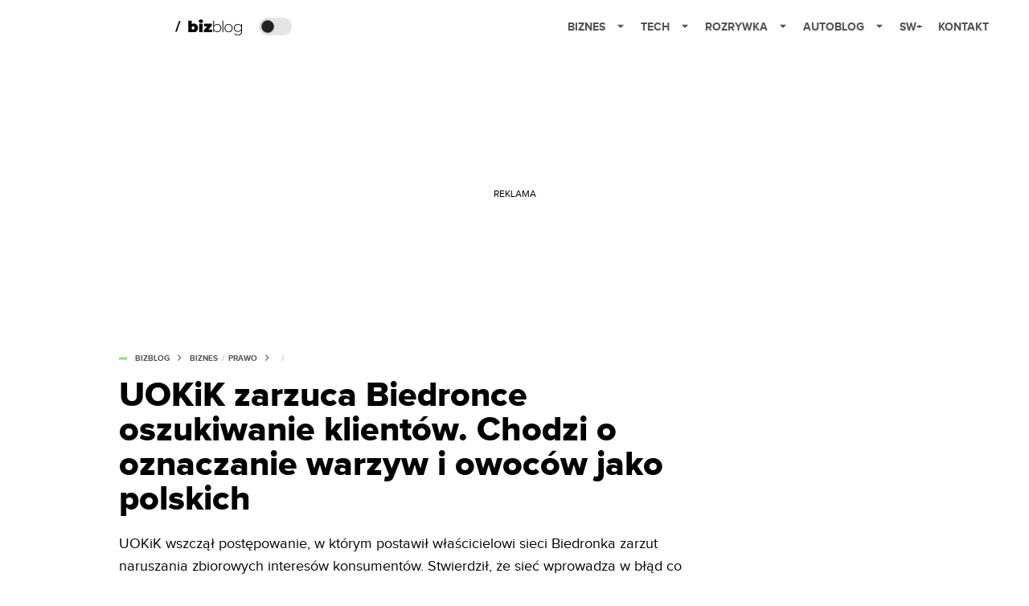

--- FILE ---
content_type: text/html; charset=utf-8
request_url: https://bizblog.spidersweb.pl/uokik-biedronka-warzywa-owoce-postepowanie
body_size: 42304
content:
<!DOCTYPE html><html lang="pl"><head><meta charSet="utf-8"/><meta name="viewport" content="width=device-width"/><title>Biedronka kontra UOKiK. Sieć grozi kara 5,7 md zł za oszukiwanie w sprawie pochodzenia warzyw i owoców</title><meta name="description" content="UOKiK wszczął postępowanie, w którym postawił właścicielowi sieci Biedronka zarzut naruszania zbiorowych interesów konsumentów. Stwierdził, że sieć wprowadza w błąd co do kraju pochodzenia owoców i warzyw – oznacza je jako polskie, gdy w rzeczywistości pochodzą z importu."/><meta property="og:locale" content="pl_PL"/><meta property="og:type" content="article"/><meta property="og:title" content="UOKiK zarzuca Biedronce oszukiwanie klientów. Chodzi o oznaczanie warzyw i owoców jako polskich"/><meta property="og:description" content="UOKiK wszczął postępowanie, w którym postawił właścicielowi sieci Biedronka zarzut naruszania zbiorowych interesów konsumentów. Stwierdził, że sieć wprowadza w błąd co do kraju pochodzenia owoców i warzyw – oznacza je jako polskie, gdy w rzeczywistości pochodzą z importu."/><meta property="og:url" content="https://bizblog.spidersweb.pl/uokik-biedronka-warzywa-owoce-postepowanie"/><meta property="og:site_name" content="Bizblog.pl - serwis biznesowy"/><meta property="article:section" content="0"/><meta property="article:published_time" content="2020-05-25 09:26:15"/><meta property="article:modified_time" content="2023-06-22 14:02:03"/><meta property="og:updated_time" content="2023-06-22 14:02:03"/><meta property="og:image" content="https://cdn-bb.spidersweb.pl/2020/05/biedronka.jpg"/><meta property="og:image:secure_url" content="https://cdn-bb.spidersweb.pl/2020/05/biedronka.jpg"/><meta property="og:image:width" content="1200"/><meta property="og:image:height" content="675"/><meta name="robots" content="max-snippet:-1, max-image-preview:large, max-video-preview:-1"/><meta name="twitter:card" content="summary_large_image"/><meta name="twitter:description" content="UOKiK wszczął postępowanie, w którym postawił właścicielowi sieci Biedronka zarzut naruszania zbiorowych interesów konsumentów. Stwierdził, że sieć wprowadza w błąd co do kraju pochodzenia owoców i warzyw – oznacza je jako polskie, gdy w rzeczywistości pochodzą z importu."/><meta name="twitter:title" content="UOKiK zarzuca Biedronce oszukiwanie klientów. Chodzi o oznaczanie warzyw i owoców jako polskich"/><meta name="twitter:image" content="https://cdn-bb.spidersweb.pl/2020/05/biedronka.jpg"/><meta name="news_keywords" content="Biedronka,UOKiK"/><link rel="canonical" href="https://bizblog.spidersweb.pl/uokik-biedronka-warzywa-owoce-postepowanie"/><link rel="icon" type="image/png" href="https://cdn-bb.spidersweb.pl/2023/06/16.png?v=0" sizes="16x16"/><link rel="icon" type="image/png" href="https://cdn-bb.spidersweb.pl/2023/06/32.png?v=0" sizes="32x32"/><link rel="icon" type="image/png" href="https://cdn-bb.spidersweb.pl/2023/06/192.png?v=0" sizes="192x192"/><link rel="apple-touch-icon" href="https://cdn-bb.spidersweb.pl/2023/06/192.png?v=0" sizes="192x192"/><link rel="alternate" type="application/atom+xml" href="https://bizblog.spidersweb.pl/api/feed/feed-gn"/><script type="application/ld+json">{
  "@context": "https://schema.org",
  "@graph": [
    {
      "@type": "Organization",
      "@id": "https://bizblog.spidersweb.pl#organization",
      "name": "Bizblog.pl",
      "url": "https://bizblog.spidersweb.pl",
      "description": "Bizblog to serwis blogowy Grupy Spider's Web poświęcony biznesowi - i temu dużemu, i temu małemu",
      "logo": {
        "@type": "ImageObject",
        "@id": "https://bizblog.spidersweb.pl#logo",
        "url": "https://cdn-bb.spidersweb.pl/2023/06/192.png?v=0",
        "width": 192,
        "height": 192,
        "caption": "Logo - Bizblog.pl"
      },
      "sameAs": [
        "https://www.facebook.com/BizblogPL",
        "https://x.com/BizblogPl",
        "https://www.linkedin.com/company/spiderswebpl/",
        "https://www.tiktok.com/@spiderswebpl"
      ]
    },
    {
      "@type": "WebSite",
      "@id": "https://bizblog.spidersweb.pl#website",
      "url": "https://bizblog.spidersweb.pl",
      "name": "Bizblog.pl",
      "publisher": {
        "@type": "Organization",
        "name": "Bizblog.pl",
        "logo": {
          "@type": "ImageObject",
          "url": "https://cdn-bb.spidersweb.pl/2023/06/192.png?v=0"
        }
      }
    },
    {
      "@type": "WebPage",
      "@id": "https://bizblog.spidersweb.pl/uokik-biedronka-warzywa-owoce-postepowanie#webpage",
      "url": "https://bizblog.spidersweb.pl/uokik-biedronka-warzywa-owoce-postepowanie",
      "inLanguage": "pl-PL",
      "name": "Biedronka kontra UOKiK. Sieć grozi kara 5,7 md zł za oszukiwanie w sprawie pochodzenia warzyw i owoców",
      "isPartOf": {
        "@id": "https://bizblog.spidersweb.pl#website"
      },
      "primaryImageOfPage": {
        "@id": "https://bizblog.spidersweb.pl/uokik-biedronka-warzywa-owoce-postepowanie#primaryimage"
      },
      "breadcrumb": {
        "@id": "https://bizblog.spidersweb.pl/uokik-biedronka-warzywa-owoce-postepowanie#breadcrumb"
      }
    },
    {
      "@type": "ImageObject",
      "@id": "https://bizblog.spidersweb.pl/uokik-biedronka-warzywa-owoce-postepowanie#primaryimage",
      "url": "https://ocs-pl.oktawave.com/v1/AUTH_2887234e-384a-4873-8bc5-405211db13a2/bizblog/2020/05/biedronka.jpg",
      "width": 1200,
      "height": 675,
      "caption": "Biedronka kontra UOKiK. Sieć grozi kara 5,7 md zł za oszukiwanie w sprawie pochodzenia warzyw i owoców"
    },
    {
      "@type": "Article",
      "@id": "https://bizblog.spidersweb.pl/uokik-biedronka-warzywa-owoce-postepowanie#article",
      "url": "https://bizblog.spidersweb.pl/uokik-biedronka-warzywa-owoce-postepowanie",
      "inLanguage": "pl-PL",
      "isPartOf": {
        "@id": "https://bizblog.spidersweb.pl/uokik-biedronka-warzywa-owoce-postepowanie#webpage"
      },
      "author": {
        "@type": "Person",
        "@id": "https://bizblog.spidersweb.pl/author/jacekbereznicki#person",
        "name": "Jacek Bereźnicki",
        "url": "https://bizblog.spidersweb.pl/author/jacekbereznicki",
        "image": "https://ocs-pl.oktawave.com/v1/AUTH_2887234e-384a-4873-8bc5-405211db13a2/bizblog/2020/09/profilowe-400-px-1.jpg"
      },
      "headline": "Biedronka kontra UOKiK. Sieć grozi kara 5,7 md zł za oszukiwanie w sprawie pochodzenia warzyw i owoców",
      "datePublished": "2020-05-25T09:26:15+02:00",
      "dateModified": "2025-03-04T02:05:54+02:00",
      "mainEntityOfPage": {
        "@type": "WebPage",
        "url": "https://bizblog.spidersweb.pl/uokik-biedronka-warzywa-owoce-postepowanie"
      },
      "publisher": {
        "@type": "Organization",
        "name": "Bizblog.pl",
        "logo": {
          "@type": "ImageObject",
          "url": "https://cdn-bb.spidersweb.pl/2023/06/192.png?v=0"
        }
      },
      "image": {
        "@id": "https://bizblog.spidersweb.pl/uokik-biedronka-warzywa-owoce-postepowanie#primaryimage"
      },
      "keywords": "Biedronka, UOKiK",
      "articleSection": "Biznes",
      "copyrightYear": "2020",
      "copyrightHolder": {
        "@id": "https://bizblog.spidersweb.pl#organization"
      }
    },
    {
      "@type": "BreadcrumbList",
      "@id": "https://bizblog.spidersweb.pl/uokik-biedronka-warzywa-owoce-postepowanie#breadcrumb",
      "itemListElement": [
        {
          "@type": "ListItem",
          "position": 1,
          "name": "Strona główna",
          "item": "https://bizblog.spidersweb.pl"
        },
        {
          "@type": "ListItem",
          "position": 2,
          "name": "Biznes",
          "item": "https://bizblog.spidersweb.pl/category/biznes"
        },
        {
          "@type": "ListItem",
          "position": 3,
          "name": "Prawo",
          "item": "https://bizblog.spidersweb.pl/category/prawo"
        }
      ]
    }
  ]
}</script><link rel="preload" href="https://cdn-bb.spidersweb.pl/2020/05/biedronka.webp" as="image" fetchpriority="high"/><meta name="next-head-count" content="32"/><link rel="preload" href="/_next/static/css/ba7fbf4f8268dbf8.css" as="style"/><link rel="stylesheet" href="/_next/static/css/ba7fbf4f8268dbf8.css" data-n-g=""/><link rel="preload" href="/_next/static/css/0198a8dac508070c.css" as="style"/><link rel="stylesheet" href="/_next/static/css/0198a8dac508070c.css" data-n-p=""/><link rel="preload" href="/_next/static/css/2cdb7a4b223c5785.css" as="style"/><link rel="stylesheet" href="/_next/static/css/2cdb7a4b223c5785.css"/><link rel="preload" href="/_next/static/css/7ccb5029d0ee231c.css" as="style"/><link rel="stylesheet" href="/_next/static/css/7ccb5029d0ee231c.css"/><link rel="preload" href="/_next/static/css/ad59b7dbb39406ec.css" as="style"/><link rel="stylesheet" href="/_next/static/css/ad59b7dbb39406ec.css"/><link rel="preload" href="/_next/static/css/bf733f862969db33.css" as="style"/><link rel="stylesheet" href="/_next/static/css/bf733f862969db33.css"/><link rel="preload" href="/_next/static/css/ef46db3751d8e999.css" as="style"/><link rel="stylesheet" href="/_next/static/css/ef46db3751d8e999.css"/><noscript data-n-css=""></noscript><script defer="" nomodule="" src="/_next/static/chunks/polyfills-42372ed130431b0a.js"></script><script defer="" src="/_next/static/chunks/7651.094b0872167aa958.js"></script><script defer="" src="/_next/static/chunks/263.ccfef79ee7dc9c98.js"></script><script defer="" src="/_next/static/chunks/2561.9ff80dfe06bf856d.js"></script><script defer="" src="/_next/static/chunks/2876.dfa6ebefdb086da3.js"></script><script defer="" src="/_next/static/chunks/4106.7f3eb7cbb34fd5c4.js"></script><script defer="" src="/_next/static/chunks/3505.7a73676612da8604.js"></script><script defer="" src="/_next/static/chunks/7031.142166adbc96e484.js"></script><script defer="" src="/_next/static/chunks/628.0fa584e93facb90d.js"></script><script defer="" src="/_next/static/chunks/6686.58b63eb70953b481.js"></script><script defer="" src="/_next/static/chunks/6859.66be9b579859a8cf.js"></script><script defer="" src="/_next/static/chunks/1525.f4578ee7afc55695.js"></script><script defer="" src="/_next/static/chunks/354.33628cc0776bb51c.js"></script><script defer="" src="/_next/static/chunks/7611.aeefbaee3a5a80d8.js"></script><script src="/_next/static/chunks/webpack-3e83a38b820a6f60.js" defer=""></script><script src="/_next/static/chunks/framework-978a6051e6d0c57a.js" defer=""></script><script src="/_next/static/chunks/main-26249c63faca9158.js" defer=""></script><script src="/_next/static/chunks/pages/_app-d1f79a0665b7a65f.js" defer=""></script><script src="/_next/static/chunks/7466-1ae751c0ad6ed3fa.js" defer=""></script><script src="/_next/static/chunks/9205-4dc2eb448451e9ed.js" defer=""></script><script src="/_next/static/chunks/903-e54c601077431f41.js" defer=""></script><script src="/_next/static/chunks/4169-037cdac36ac46ab0.js" defer=""></script><script src="/_next/static/chunks/pages/%5Bslug%5D-f4296a7a5d9328f6.js" defer=""></script><script src="/_next/static/1768240080710/_buildManifest.js" defer=""></script><script src="/_next/static/1768240080710/_ssgManifest.js" defer=""></script></head><body class="theme-post--default text-font-light dark:text-font-dark"><div id="__next"><script>!function(){try{var d=document.documentElement,c=d.classList;c.remove('light','dark');var e=localStorage.getItem('theme');if('system'===e||(!e&&true)){var t='(prefers-color-scheme: dark)',m=window.matchMedia(t);if(m.media!==t||m.matches){d.style.colorScheme = 'dark';c.add('dark')}else{d.style.colorScheme = 'light';c.add('light')}}else if(e){c.add(e|| '')}if(e==='light'||e==='dark')d.style.colorScheme=e}catch(e){}}()</script><div class="Header_newHeader__j9Ldo bg-header-bg-light dark:bg-header-bg-dark border-b border-header-border-light dark:border-header-border-dark"><div class="Header_container__GyxRC container"><div style="display:flex;align-items:center"><div style="display:flex"><a class="Logo_logoHome__DSliD" href="https://spidersweb.pl"><div class="Logo_backToHome__bfdRl"><svg xmlns="http://www.w3.org/2000/svg" width="18" fill="none" viewBox="0 0 18 18"><path fill="oklch(44.6% 0.043 257.281)" d="M16.984 4.194L10.016.266a2.074 2.074 0 00-2.032 0L1.016 4.194A1.974 1.974 0 000 5.917v10.266C0 17.188.832 18 1.86 18h3.154c.53 0 .96-.42.96-.938v-4.539c0-.633.525-1.14 1.167-1.14h3.718c.648 0 1.167.513 1.167 1.14v4.539c0 .518.43.938.96.938h3.155C17.168 18 18 17.187 18 16.183V5.917c0-.709-.385-1.363-1.016-1.723z"></path></svg></div><div class="Logo_logo__wQAKe Logo_hideOnMobile__gLt31"><svg xmlns="http://www.w3.org/2000/svg" width="125" height="14" fill="none" viewBox="0 0 125 14"><path fill="oklch(44.6% 0.043 257.281)" d="M0 11.702l1.733-2.576a5.691 5.691 0 004.072 1.691c1.106 0 1.787-.384 1.787-1.018 0-1.69-7.174-.289-7.174-5.226C.418 2.42 2.208.5 5.461.5c2.036 0 3.806.614 5.158 1.787L8.83 4.765a5.85 5.85 0 00-3.71-1.34c-.952 0-1.37.326-1.37.893 0 1.575 7.173.385 7.173 5.15 0 2.574-1.883 4.283-5.29 4.283-2.567 0-4.357-.827-5.632-2.035M12.73 13.507V.692h6.358c2.854 0 4.425 1.941 4.425 4.265 0 2.323-1.56 4.245-4.425 4.245h-3.085v4.303l-3.273.002zm7.442-8.55c0-.883-.704-1.383-1.58-1.383h-2.589v2.748h2.585c.885 0 1.58-.5 1.58-1.365M28.525.692h-3.273v12.815h3.273V.692zM31.094 13.507V.692h5.329c3.996 0 6.86 2.422 6.86 6.399 0 3.976-2.877 6.416-6.86 6.416h-5.329zm8.851-6.416c0-1.98-1.179-3.517-3.5-3.517h-2.076v7.051h2.056c2.226 0 3.52-1.633 3.52-3.534zM45.214 13.507V.692h9.307v2.882h-6.035V5.57h5.9v2.882h-5.9v2.172h6.035v2.882h-9.307zM63.788 13.507l-2.133-4.303h-1.673v4.303H56.71V.692h6.356c2.816 0 4.414 1.883 4.414 4.265 0 2.234-1.328 3.42-2.531 3.843l2.589 4.707h-3.749zm.36-8.568c0-.894-.703-1.365-1.58-1.365h-2.586v2.748h2.587c.885 0 1.58-.48 1.58-1.383zM70.562 6.61l-1.217-.98c.608-.306 1.407-1.133 1.617-1.844a1.202 1.202 0 01-.442.076c-.82 0-1.485-.634-1.485-1.595.005-.467.191-.914.519-1.244.328-.33.77-.518 1.233-.523 1.027 0 1.94.807 1.94 2.234 0 1.564-.838 2.938-2.17 3.881M73.892 11.702l1.733-2.576a5.725 5.725 0 004.071 1.692c1.107 0 1.79-.385 1.79-1.02 0-1.688-7.176-.288-7.176-5.225C74.31 2.42 76.1.5 79.353.5c2.038 0 3.806.614 5.158 1.787l-1.788 2.478a5.858 5.858 0 00-3.71-1.34c-.952 0-1.373.326-1.373.893 0 1.575 7.174.385 7.174 5.15 0 2.574-1.883 4.283-5.288 4.283-2.57 0-4.36-.827-5.634-2.035M96.67 13.507L93.875 3.17l-2.797 10.337h-1.713L85.748.692h1.75l2.818 10.684L93.228.692h1.312l2.912 10.684L100.249.692h1.77l-3.636 12.815h-1.712zM104.054 13.507V.692h8.315v1.423h-6.735v4.129h6.603v1.423h-6.603v4.42h6.735v1.42h-8.315zM115.167 13.507V.692h5.651c2.213 0 3.56 1.34 3.56 3.266a2.927 2.927 0 01-.591 1.876 2.875 2.875 0 01-1.641 1.064c1.349.21 2.474 1.614 2.474 3.15 0 2.056-1.353 3.46-3.674 3.46h-5.779zm7.574-9.32c0-1.154-.761-2.076-2.189-2.076h-3.806v4.13h3.806c1.428 0 2.189-.893 2.189-2.055zm.248 5.687c0-1.173-.799-2.21-2.341-2.21h-3.902v4.42h3.902c1.464 0 2.341-.847 2.341-2.21z"></path></svg></div></a><a class="Logo_logo__wQAKe Logo_serviceleLogo__DzRZW" aria-label="Home" href="/"><svg width="84" height="20" viewBox="0 0 84 20" xmlns="http://www.w3.org/2000/svg"><path d="M1.8411 15.4725L6.5863 1.9043H4.74521L0 15.4725H1.8411Z"></path><path d="M23.2126 5.24686C24.1093 5.23873 24.9916 5.47311 25.766 5.92521C26.5529 6.36357 27.1721 7.00247 27.6236 7.84083C28.0882 8.66713 28.3206 9.62823 28.3206 10.7252C28.3206 11.8222 28.0882 12.791 27.6236 13.6293C27.2011 14.4383 26.5567 15.11 25.766 15.5658C24.9923 16.0041 24.0258 16.0293 23.0964 16.0293H16.1507V1.66658H20.5233V6.15864C21.1425 5.55151 22.0389 5.24905 23.2126 5.24905V5.24686ZM22.1682 12.8162C22.6712 12.8162 23.0833 12.6354 23.4066 12.2748C23.7288 11.9 23.8888 11.3838 23.8888 10.7252C23.8888 10.0677 23.7288 9.55809 23.4066 9.19645C23.253 9.02029 23.0623 8.88031 22.8482 8.78652C22.6341 8.69274 22.4019 8.64748 22.1682 8.65398C21.6641 8.65398 21.2521 8.8348 20.9299 9.19645C20.6066 9.55809 20.4455 10.0677 20.4455 10.7252C20.4455 11.3838 20.6066 11.9 20.9299 12.2748C21.2521 12.6364 21.6641 12.8162 22.1682 12.8162ZM29.697 5.44083H34.0696V16.0293H29.697V5.44083ZM31.8833 4.58932C31.0965 4.58932 30.4586 4.3822 29.9688 3.97014C29.7381 3.77164 29.5542 3.52456 29.4303 3.24661C29.3064 2.96865 29.2455 2.66672 29.2521 2.36247C29.2521 1.71809 29.491 1.18877 29.9688 0.775623C30.4586 0.349322 31.0975 0.136719 31.8833 0.136719C32.6833 0.136719 33.3222 0.337267 33.7989 0.737267C34.2767 1.13727 34.5145 1.65343 34.5145 2.28576C34.5145 2.95644 34.2767 3.51097 33.7989 3.95042C33.3222 4.37672 32.6833 4.58932 31.8833 4.58932ZM45.72 12.8359V16.0304H35.6214V13.5132L39.994 8.63535H35.7759V5.44083H45.5074V7.95699L41.1348 12.8359H45.72ZM52.2351 5.8474C53.1775 5.8474 54.028 6.06658 54.7885 6.50494C55.5457 6.92661 56.1643 7.55893 56.5693 8.32521C57.0077 9.10001 57.2269 9.9833 57.2269 10.9773C57.2269 11.9712 57.0077 12.8545 56.5693 13.6293C56.1571 14.3897 55.5407 15.0197 54.7896 15.4485C54.028 15.8869 53.1764 16.1071 52.2362 16.1071C51.3744 16.1181 50.5255 15.8974 49.7781 15.4682C49.0576 15.0315 48.4743 14.4012 48.0948 13.649V16.0293H47.1666V1.66658H48.1332V8.22987C48.5154 7.49951 49.0997 6.8946 49.8165 6.4874C50.5496 6.05853 51.3858 5.83655 52.2351 5.8474ZM52.177 15.2359C52.9507 15.2359 53.6477 15.0551 54.2669 14.6945C54.8823 14.3369 55.385 13.8137 55.7178 13.1844C56.0795 12.5389 56.2592 11.8036 56.2592 10.9773C56.2592 10.151 56.0784 9.41562 55.7178 8.77014C55.3847 8.14074 54.8816 7.6175 54.2658 7.26001C53.6306 6.89462 52.9086 6.70758 52.1759 6.71864C51.4022 6.71864 50.7052 6.89946 50.086 7.26001C49.48 7.62165 48.9967 8.12576 48.6351 8.77014C48.2877 9.41672 48.1134 10.151 48.1134 10.9773C48.1134 11.8036 48.2877 12.5389 48.6351 13.1844C48.9967 13.8299 49.48 14.3329 50.0871 14.6945C50.7052 15.0562 51.4033 15.2359 52.177 15.2359ZM58.783 1.66549H59.7507V16.0293H58.783V1.66658V1.66549ZM66.3359 16.1071C65.3814 16.1071 64.5167 15.888 63.743 15.4496C62.989 15.018 62.3669 14.3891 61.9436 13.6304C61.5052 12.8414 61.286 11.9581 61.286 10.9773C61.286 9.99645 61.5052 9.11864 61.9436 8.34494C62.3819 7.55699 62.9825 6.94439 63.743 6.50603C64.5167 6.06768 65.3814 5.8474 66.3359 5.8474C67.2893 5.8474 68.1474 6.06658 68.909 6.50494C69.6827 6.94439 70.2899 7.55699 70.7282 8.34494C71.1666 9.11864 71.3858 9.99645 71.3858 10.9773C71.3858 11.9581 71.1666 12.8425 70.7282 13.6293C70.2899 14.4041 69.6827 15.0101 68.909 15.4485C68.1474 15.8869 67.2904 16.1071 66.3359 16.1071ZM66.3359 15.2359C67.1096 15.2359 67.8 15.0551 68.406 14.6945C69.0215 14.3369 69.5242 13.8137 69.857 13.1844C70.2186 12.5389 70.3984 11.8036 70.3984 10.9773C70.3984 10.151 70.2186 9.41562 69.857 8.77014C69.5242 8.14088 69.0215 7.61766 68.406 7.26001C67.8 6.89836 67.1096 6.71864 66.3348 6.71864C65.5622 6.71864 64.8663 6.89946 64.246 7.26001C63.64 7.62165 63.1567 8.12576 62.7951 8.77014C62.4466 9.41672 62.2723 10.151 62.2723 10.9773C62.2723 11.8036 62.4477 12.5389 62.7951 13.1844C63.1567 13.8299 63.64 14.3329 64.246 14.6945C64.8652 15.0562 65.5611 15.2359 66.3359 15.2359ZM83 5.92521V14.9455C83 16.6233 82.5945 17.8627 81.7814 18.6627C80.9682 19.4627 79.743 19.8627 78.1047 19.8627C77.2103 19.8681 76.3214 19.724 75.4745 19.4364C74.6482 19.1526 73.9841 18.7592 73.4811 18.2562L74.0038 17.5208C74.5316 18.0002 75.1502 18.3687 75.823 18.6047C76.5488 18.8654 77.3148 18.9964 78.086 18.9915C79.4274 18.9915 80.4203 18.6693 81.0658 18.0238C81.7101 17.3915 82.0323 16.4041 82.0323 15.0617V13.3586C81.6203 14.094 81.046 14.6627 80.3107 15.0617C79.5764 15.4617 78.7502 15.6622 77.834 15.6622C76.8926 15.6622 76.0345 15.4551 75.2608 15.043C74.5125 14.6295 73.8905 14.0204 73.4614 13.2808C73.023 12.5323 72.8038 11.6874 72.8038 10.7449C72.8038 9.80247 73.023 8.95864 73.4614 8.20905C73.8877 7.47233 74.5108 6.86895 75.2608 6.46658C76.0345 6.05343 76.8937 5.8474 77.834 5.8474C78.7633 5.8474 79.6017 6.05343 80.3491 6.46658C81.0827 6.86457 81.6822 7.47087 82.0718 8.20905V5.92521H83ZM77.9118 14.791C78.6986 14.791 79.4077 14.6233 80.04 14.2869C80.6542 13.9559 81.1637 13.4598 81.5107 12.8545C81.8723 12.2353 82.0521 11.5318 82.0521 10.7449C82.0521 9.95809 81.8712 9.2611 81.5107 8.65398C81.1666 8.05115 80.656 7.56032 80.04 7.24028C79.4077 6.89288 78.6986 6.71864 77.9118 6.71864C77.1249 6.71864 76.4159 6.89288 75.7836 7.24138C75.1729 7.56877 74.6641 8.05785 74.3129 8.65508C73.9644 9.2611 73.7912 9.95809 73.7912 10.7449C73.7912 11.5318 73.9644 12.2353 74.3129 12.8545C74.6745 13.4617 75.1644 13.9395 75.7836 14.288C76.4159 14.6233 77.1249 14.791 77.9118 14.791Z"></path></svg></a></div><div class="Header_darkMode__QKgJA"></div></div><div class="Header_menu__6prWl"><button class="Header_mobileMenuToggle__jAfUa bg-button-bg-light dark:bg-button-bg-dark">menu</button><div class="Header_desktopMenu__JPhVJ"><nav><ul><li style="position:static"><a href="https://bizblog.spidersweb.pl/">Biznes<span style="margin-left:14px;transform:none"><svg xmlns="http://www.w3.org/2000/svg" width="10" height="6" fill="none" viewBox="0 0 10 6"><path class="fill-[#535353] dark:fill-[#ecf0ff] " stroke-linecap="round" stroke-linejoin="round" stroke-width="1.5" d="M9.125.833L5 4.958.876.833"></path></svg></span></a><ul class="Header_dropDownMenu__m7Gfr" style="display:none;width:calc(100% - 250px);right:0;column-count:4;column-width:auto;column-fill:balance;padding:20px 10px"><li><a href="https://theprotocol.it/">Praca IT</a></li><li><a href="https://blog.theprotocol.it/">Blog</a></li><li><a href="https://bizblog.spidersweb.pl/najnowsze">Najnowsze</a></li><li><a href="https://bizblog.spidersweb.pl/category/biznes">Biznes</a></li><li><a href="https://bizblog.spidersweb.pl/category/energetyka">Energetyka</a></li><li><a href="https://bizblog.spidersweb.pl/category/gospodarka">Gospodarka</a></li><li><a href="https://bizblog.spidersweb.pl/obserwatorfinansowy">Obserwator Finansowy</a></li><li><a href="https://bizblog.spidersweb.pl/category/pieniadze">Pieniądze</a></li><li><a href="https://bizblog.spidersweb.pl/category/prawo">Prawo</a></li><li><a href="https://bizblog.spidersweb.pl/category/praca">Praca</a></li><li><a href="https://bizblog.spidersweb.pl/category/transport">Transport</a></li><li><a href="https://bizblog.spidersweb.pl/category/zakupy">Zakupy</a></li><li><a href="https://bizblog.spidersweb.pl/category/zdrowie">Zdrowie</a></li><li><a href="https://bizblog.spidersweb.pl/category/poradniki">Poradniki</a></li></ul></li><li style="position:static"><a href="https://spidersweb.pl/tech">Tech<span style="margin-left:14px;transform:none"><svg xmlns="http://www.w3.org/2000/svg" width="10" height="6" fill="none" viewBox="0 0 10 6"><path class="fill-[#535353] dark:fill-[#ecf0ff] " stroke-linecap="round" stroke-linejoin="round" stroke-width="1.5" d="M9.125.833L5 4.958.876.833"></path></svg></span></a><ul class="Header_dropDownMenu__m7Gfr" style="display:none;width:calc(100% - 250px);right:0;column-count:4;column-width:auto;column-fill:balance;padding:20px 10px"><li><a href="https://spidersweb.pl/kategoria/nowe-technologie">Technika</a></li><li><a href="https://spidersweb.pl/kategoria/sprzet">Sprzęt</a></li><li><a href="https://spidersweb.pl/kategoria/oprogramowanie">Oprogramowanie</a></li><li><a href="https://spidersweb.pl/kategoria/gry">Gry</a></li><li><a href="https://spidersweb.pl/kategoria/foto">Foto</a></li><li><a href="https://spidersweb.pl/kategoria/nowe-technologie/social-media">Social Media</a></li><li><a href="https://spidersweb.pl/kategoria/nowe-technologie/militaria">Militaria</a></li><li><a href="https://spidersweb.pl/kategoria/nauka">Nauka</a></li><li><a href="https://spidersweb.pl/kategoria/nowe-technologie/rtv">RTV</a></li><li><a href="https://spidersweb.pl/kategoria/kosmos">Kosmos</a></li><li><a href="https://spidersweb.pl/kategoria/poradniki">Poradniki</a></li><li><a href="https://spidersweb.pl/gorace-tematy">Na topie</a></li></ul></li><li style="position:static"><a href="https://rozrywka.spidersweb.pl">Rozrywka<span style="margin-left:14px;transform:none"><svg xmlns="http://www.w3.org/2000/svg" width="10" height="6" fill="none" viewBox="0 0 10 6"><path class="fill-[#535353] dark:fill-[#ecf0ff] " stroke-linecap="round" stroke-linejoin="round" stroke-width="1.5" d="M9.125.833L5 4.958.876.833"></path></svg></span></a><ul class="Header_dropDownMenu__m7Gfr" style="display:none;width:calc(100% - 250px);right:0;column-count:4;column-width:auto;column-fill:balance;padding:20px 10px"><li><a href="https://rozrywka.spidersweb.pl/najnowsze">Najnowsze</a></li><li><a href="https://rozrywka.spidersweb.pl/category/seriale">Seriale</a></li><li><a href="https://rozrywka.spidersweb.pl/category/filmy">Filmy</a></li><li><a href="https://rozrywka.spidersweb.pl/category/vod">VOD</a></li><li><a href="https://rozrywka.spidersweb.pl/category/vod/netflix">Netflix</a></li><li><a href="https://rozrywka.spidersweb.pl/tag/disney-plus">Disney+</a></li><li><a href="https://rozrywka.spidersweb.pl/tag/hbo-max">HBO Max</a></li><li><a href="https://rozrywka.spidersweb.pl/tag/skyshowtime">SkyShowtime</a></li><li><a href="https://rozrywka.spidersweb.pl/tag/canal-online">Canal+</a></li><li><a href="https://rozrywka.spidersweb.pl/tag/co-obejrzec">Co obejrzeć?</a></li><li><a href="https://rozrywka.spidersweb.pl/category/gry">Gry</a></li><li><a href="https://rozrywka.spidersweb.pl/category/media">Media</a></li><li><a href="https://rozrywka.spidersweb.pl/category/tv">TV</a></li><li><a href="https://rozrywka.spidersweb.pl/category/ksiazki">Książki</a></li><li><a href="https://rozrywka.spidersweb.pl/category/audiobooki">Audiobooki</a></li><li><a href="https://rozrywka.spidersweb.pl/category/komiksy">Komiksy</a></li><li><a href="https://rozrywka.spidersweb.pl/category/dzieje-sie">Dzieje się</a></li><li><a href="https://rozrywka.spidersweb.pl/category/dzieje-sie/dramy">Dramy</a></li><li><a href="https://rozrywka.spidersweb.pl/tag/horrory">Horrory</a></li><li><a href="https://rozrywka.spidersweb.pl/popularne-seriale">Popularne seriale</a></li></ul></li><li style="position:relative"><a href="https://autoblog.spidersweb.pl">Autoblog<span style="margin-left:14px;transform:none"><svg xmlns="http://www.w3.org/2000/svg" width="10" height="6" fill="none" viewBox="0 0 10 6"><path class="fill-[#535353] dark:fill-[#ecf0ff] " stroke-linecap="round" stroke-linejoin="round" stroke-width="1.5" d="M9.125.833L5 4.958.876.833"></path></svg></span></a><ul class="Header_dropDownMenu__m7Gfr" style="display:none;left:calc(50% - 26px);transform:translateX(-50%);padding:20px 10px"><li><a href="https://autoblog.spidersweb.pl/category/newsy">Wiadomości</a></li><li><a href="https://autoblog.spidersweb.pl/category/testy-aut-nowych">Testy</a></li><li><a href="https://autoblog.spidersweb.pl/category/samochody-uzywane">Auta używane</a></li><li><a href="https://autoblog.spidersweb.pl/category/porady">Porady</a></li><li><a href="https://autoblog.spidersweb.pl/category/klasyki">Klasyki</a></li><li><a href="https://autoblog.spidersweb.pl/category/ciekawostki">Ciekawostki</a></li><li><a href="https://autoblog.spidersweb.pl/category/przeglad-rynku">Przegląd rynku</a></li></ul></li><li style="position:relative"><a href="https://spidersweb.pl/plus">SW+</a></li><li style="position:relative"><a href="https://grupaspidersweb.pl/">Kontakt</a></li></ul></nav></div></div></div></div><div class="screaning-on post-page bg-main-bg-light dark:bg-main-bg-dark"><div class="Screaning_screaning__DLHFp"><div class="adunitContainer"><div class="adBox"></div></div></div><div class="main main--bizblog"><div data-no-partner-ads="false" class=""><div id="BB_BB__HS_DM_HH_HEADER" style="height:0;background-color:inherit;z-index:10" class="newAd NewAd_adContainer__xgqbE undefined null "><div class="container container--ad NewAd_container___r_Tv undefined" style="background-color:transparent"><div class="NewAd_ad__wbHJS ad NewAd_disableMargin__S4Q6g"><!--$--><div class="adunitContainer"><div class="adBox"></div></div><!--/$--></div></div></div><div id="BB_BB__HS_DM_HH_XL1" style="height:210px;background-color:inherit;z-index:unset" class="newAd NewAd_adContainer__xgqbE undefined null "><div style="position:absolute;font-size:12px">REKLAMA</div><div class="container container--ad NewAd_container___r_Tv undefined" style="background-color:transparent"><div class="NewAd_ad__wbHJS ad "><!--$--><div class="adunitContainer"><div class="adBox"></div></div><!--/$--></div></div></div><article class="single Single_single__UcgSW__header container relative bg-main-bg-light dark:bg-main-bg-dark !z-10"><header class="Single_singleHeader__jaJRm"><div class="mb-2"><div style="display:flex;align-items:center" class="PostSource_scrollContainer__EXmE8 "><div class="post-source PostSource_postSource__2LaI6" style="color:#8ae07a"><div style="width:10px;height:3px;position:absolute;background-color:currentColor;top:45%;left:0;transform:translateY(-50%)"></div><ol class="PostBreadcrumbs_breadcrumbs__eZWuT" itemscope="" itemType="https://schema.org/BreadcrumbList" style="display:flex;align-items:center"><li itemProp="itemListElement" itemscope="" itemType="https://schema.org/ListItem"><a itemProp="item" class="PostBreadcrumbs_breadcrumbLink__dI3bw" style="transition:color 0.3s ease" href="/"><span itemProp="name">bizblog</span><meta itemProp="position" content="1"/></a><div style="margin-left:10px;margin-right:10px"><svg xmlns="http://www.w3.org/2000/svg" width="5" height="8" fill="none" viewBox="0 0 5 8"><path class="fill-[--font]" d="M4.154 4.354a.5.5 0 000-.708L.972.464a.5.5 0 00-.708.708L3.093 4 .264 6.828a.5.5 0 10.708.708l3.182-3.182zM3 4.5h.8v-1H3v1z"></path></svg></div></li><li itemProp="itemListElement" itemscope="" itemType="https://schema.org/ListItem"><a itemProp="item" class="PostBreadcrumbs_breadcrumbLink__dI3bw" style="transition:color 0.3s ease" href="/category/biznes"><span itemProp="name">Biznes</span><meta itemProp="position" content="2"/></a><span style="margin-left:5px;margin-right:5px"> / </span></li><li itemProp="itemListElement" itemscope="" itemType="https://schema.org/ListItem"><a itemProp="item" class="PostBreadcrumbs_breadcrumbLink__dI3bw" href="/category/prawo"><span itemProp="name">Prawo</span><meta itemProp="position" content="2"/></a></li></ol></div></div><h1 class="PostTitle_postTitle__246vv post-title text-title-text-light dark:text-title-text-dark">UOKiK zarzuca Biedronce oszukiwanie klientów. Chodzi o oznaczanie warzyw i owoców jako polskich</h1></div><p class="BlockCoreParagraph_BlockCoreParagraph__tg_l2 text-lg leading-[158.34%] py-2"><strong>UOKiK wszczął postępowanie, w którym postawił właścicielowi sieci Biedronka zarzut naruszania zbiorowych interesów konsumentów. Stwierdził, że sieć wprowadza w błąd co do kraju pochodzenia owoców i warzyw – oznacza je jako polskie, gdy w rzeczywistości pochodzą z importu. Spółce grozi kara do 5,7 mld zł.</strong> </p><div class="w-full flex items-center pt-2"><div class="flex-1"><a aria-label="post" href="https://bizblog.spidersweb.pl/author/jacekbereznicki"><div class="post-author PostAuthor_postAuthor__CHQDT"><div class="PostAuthor_content__GPMAb post-author__content"><div class="PostAuthor_postAuthor__name__AJUWC">Jacek Bereźnicki</div></div></div></a></div><time dateTime="2020-05-25T09:26:15+02:00" itemProp="datePublished" class="CompositionArticle_timeInfo__Z3Py1">25.05.2020 09:26</time></div></header><section><img alt="Biedronka kontra UOKiK. Sieć grozi kara 5,7 md zł za oszukiwanie w sprawie pochodzenia warzyw i owoców" fetchpriority="high" width="1180" height="664" decoding="async" data-nimg="1" class="w-full h-auto rounded-[15px] " style="color:transparent" src="https://cdn-bb.spidersweb.pl/2020/05/biedronka.webp"/><div class="Single_slot2Container__Dt_Xp"><div id="BB_BB__HS_DM_HH_XL2" style="height:370px;z-index:unset" class="newAd NewAd_adContainer__xgqbE NewAd_single-slot2__b4xci null "><div style="position:absolute;font-size:12px">REKLAMA</div><div class="container container--ad NewAd_container___r_Tv undefined"><div class="NewAd_ad__wbHJS ad "><!--$--><div class="adunitContainer"><div class="adBox"></div></div><!--/$--></div></div></div></div><section class="Single_single__content__YWxss Single_single__contentStyle__4jKzs Single_single__contentColumn_ads_fix__0XCEx single__content"><div class="CompositionGridContentWithSidebar_CompositionGridContentWithSidebar__haU15"><div class="CompositionGridContentWithSidebar_row__zKfMr row"><div class="CompositionGridContentWithSidebar_column__zb4Ze CompositionGridContentWithSidebar_content__AYfoV mf"><div class="CompositionArticle_interactionsAndSocial__iVJhq undefined"><section aria-label="Notifications alt+T" tabindex="-1" aria-live="polite" aria-relevant="additions text" aria-atomic="false"></section><div class="CompositionArticle_socialIcons__kj87h CompositionArticle_fullWidth__bx_sc"><button class="CompositionArticle_iconButton__tBKXh CompositionArticle_facebook__kVQa5" aria-label="Share on Facebook"><svg width="800px" height="800px" viewBox="0 0 32 32" xmlns="http://www.w3.org/2000/svg"><path d="M 19.253906 2 C 15.311906 2 13 4.0821719 13 8.8261719 L 13 13 L 8 13 L 8 18 L 13 18 L 13 30 L 18 30 L 18 18 L 22 18 L 23 13 L 18 13 L 18 9.671875 C 18 7.884875 18.582766 7 20.259766 7 L 23 7 L 23 2.2050781 C 22.526 2.1410781 21.144906 2 19.253906 2 z"></path></svg></button><button class="CompositionArticle_iconButton__tBKXh CompositionArticle_x__bkgu3" aria-label="Share on Twitter"><svg width="1200" height="1227" viewBox="0 0 1200 1227" fill="none" xmlns="http://www.w3.org/2000/svg"><path d="M714.163 519.284L1160.89 0H1055.03L667.137 450.887L357.328 0H0L468.492 681.821L0 1226.37H105.866L515.491 750.218L842.672 1226.37H1200L714.137 519.284H714.163ZM569.165 687.828L521.697 619.934L144.011 79.6944H306.615L611.412 515.685L658.88 583.579L1055.08 1150.3H892.476L569.165 687.854V687.828Z" fill="white"></path></svg></button><button class="CompositionArticle_iconButton__tBKXh CompositionArticle_copyLinkButton__tOX3F" aria-label="Copy link"><svg width="16" height="16" viewBox="0 0 16 16" fill="none" xmlns="http://www.w3.org/2000/svg"><g clip-path="url(#clip0_7078_2865)"><path d="M6.66666 8.66666C6.95296 9.04942 7.31823 9.36612 7.73769 9.59529C8.15715 9.82446 8.62099 9.96074 9.09776 9.99489C9.57452 10.029 10.053 9.96024 10.5009 9.79318C10.9487 9.62613 11.3554 9.36471 11.6933 9.02666L13.6933 7.02666C14.3005 6.39799 14.6365 5.55598 14.6289 4.68199C14.6213 3.808 14.2707 2.97196 13.6527 2.35394C13.0347 1.73591 12.1986 1.38535 11.3247 1.37775C10.4507 1.37016 9.60866 1.70614 8.97999 2.31333L7.83332 3.45333" stroke="oklch(44.6% 0.043 257.281)" stroke-opacity="0.917647" stroke-width="1.5" stroke-linecap="round" stroke-linejoin="round"></path><path d="M9.33304 7.33338C9.04674 6.95063 8.68147 6.63393 8.26201 6.40476C7.84254 6.17558 7.3787 6.0393 6.90194 6.00516C6.42518 5.97101 5.94665 6.0398 5.49881 6.20686C5.05097 6.37392 4.6443 6.63534 4.30637 6.97338L2.30637 8.97338C1.69918 9.60206 1.3632 10.4441 1.37079 11.3181C1.37839 12.192 1.72895 13.0281 2.34698 13.6461C2.965 14.2641 3.80105 14.6147 4.67504 14.6223C5.54902 14.6299 6.39103 14.2939 7.01971 13.6867L8.15971 12.5467" stroke="oklch(44.6% 0.043 257.281)" stroke-opacity="0.917647" stroke-width="1.5" stroke-linecap="round" stroke-linejoin="round"></path></g><defs><clipPath id="clip0_7078_2865"><rect width="16" height="16" fill="white"></rect></clipPath></defs></svg></button></div></div> <div class="BlockCoreQuote_BlockCoreQuote__iqJPY"><blockquote class="wp-block-quote"></blockquote></div><div class="BlockCoreList_BlockCoreList__YPOwX"><div class="BlockCoreList_CompositionBlockHtmlParser__1EfCd">
<ul><li><a class="underline text-black dark:text-white" rel="noreferrer noopener" aria-label="Biedronce grozi 1,5 mld zł kary za wykorzystywanie dostawców. UOKiK idzie na wojnę z siecią  (otwiera się w nowej karcie)" href="https://bizblog.spidersweb.pl/biedroncka-uokik-kara-dostawcy-przewaga-kontraktowa" target="_blank">Biedronce grozi 1,5 mld zł kary za wykorzystywanie dostawców. UOKiK idzie na wojnę z siecią </a></li><li><a class="underline text-black dark:text-white" href="https://bizblog.spidersweb.pl/uokik-biedronka-aldi-parking-oplaty" target="_blank" rel="noreferrer noopener" aria-label="Biedronka i Aldi pod lupą UOKiK. Poszło o wysokie i niesłuszne kary za parkowanie pod sklepem  (otwiera się w nowej karcie)">Biedronka i Aldi pod lupą UOKiK. Poszło o wysokie i niesłuszne kary za parkowanie pod sklepem </a></li></ul>
</div></div><div id="BB_BB__SDH9_STH9_SMH9_AMP9" style="height:210px;z-index:unset" class="newAd NewAd_adContainer__xgqbE undefined null "><div style="position:absolute;font-size:12px">REKLAMA</div><div class="container container--ad NewAd_container___r_Tv undefined"><div class="NewAd_ad__wbHJS ad "><!--$--><div class="adunitContainer"><div class="adBox"></div></div><!--/$--></div></div></div><p class="BlockCoreParagraph_BlockCoreParagraph__tg_l2 text-lg leading-[158.34%] py-2">Jak podkreśla, dla wielu osób to  kluczowa informacja, która mogła przesądzić o zakupie danego produktu, a konsumenci coraz częściej kierują się w swoich wyborach patriotyzmem  gospodarczym i chętnie sięgają po produkty krajowe. </p><p class="BlockCoreParagraph_BlockCoreParagraph__tg_l2 text-lg leading-[158.34%] py-2">„Nieprawdziwe informacje w sklepach Biedronka mogły zniekształcić ich decyzje zakupowe” – stwierdza prezes Urzędu Ochrony Konkurencji i Konsumentów.</p><div class="my-2" data-oa-360-ad-video="true"></div><p class="BlockCoreParagraph_BlockCoreParagraph__tg_l2 text-lg leading-[158.34%] py-2">Skargi konsumentów na niewłaściwe oznaczenie kraju pochodzenia warzyw i owoców potwierdzili kontrolerzy Inspekcji Handlowej, czyli instytucji podległej prezesowi UOKiK-u. </p><div class="BlockCoreHeading_BlockCoreHeading__O3VYb">
<h3>Kara do 10 proc. rocznego obrotu</h3>
</div><p class="BlockCoreParagraph_BlockCoreParagraph__tg_l2 text-lg leading-[158.34%] py-2">Jak się okazało w czasie kontroli, w sklepach sieci Biedronka na wywieszkach pojawiały się nieprawdziwe informacje o kraju pochodzenia warzyw i owoców. Na tej podstawie Tomasz Chróstny wszczął postępowanie wobec Jeronimo Martins Polska, właściciela tej sieci.</p><p class="BlockCoreParagraph_BlockCoreParagraph__tg_l2 text-lg leading-[158.34%] py-2">Jeśli zarzut wprowadzania konsumentów w błąd co do kraju pochodzenia  owoców i warzyw się potwierdzi, to spółce Jeronimo Martins Polska grozi  kara do 10 proc. rocznego obrotu. </p><p class="BlockCoreParagraph_BlockCoreParagraph__tg_l2 text-lg leading-[158.34%] py-2">Przychody JMP w 2019 r. wyniosły 12,62 mld euro, co według aktualnego kursu wspólnej waluty daje 56,9 mld zł. To oznacza, że kara UOKiK-u dla właściciela Biedronki może potencjalnie wynieść nawet 5,69 mld zł.</p><p class="BlockCoreParagraph_BlockCoreParagraph__tg_l2 text-lg leading-[158.34%] py-2">Jak zaznaczono w komunikacie, prezes UOKiK-u prowadzi wobec JMP także inne postępowania, np. dotyczące nieprawidłowego informowania konsumentów o cenach oraz nieuczciwych praktyk wobec dostawców produktów spożywczych.</p><div class="BlockCoreHeading_BlockCoreHeading__O3VYb">
<h3>To nie były sporadyczne przypadki</h3>
</div><p class="BlockCoreParagraph_BlockCoreParagraph__tg_l2 text-lg leading-[158.34%] py-2">W czasie prowadzonych kontroli Inspekcji Handlowej porównywano dane na sklepowych wywieszkach z tymi na opakowaniach zbiorczych i jednostkowych, ale też na dokumentach dostawy. </p><p class="BlockCoreParagraph_BlockCoreParagraph__tg_l2 text-lg leading-[158.34%] py-2">Jak podkreśla biuro prasowe UOKiK-u, inspektorzy szczególną uwagę zwracali na owoce i warzywa, które  były deklarowane jako polskie. Pod lupę wzięli przede wszystkim takie, wobec których istniało największe ryzyko podania błędnego kraju, ponieważ rosną zarówno w Polsce, jak i w innych państwach, np. ziemniaki, jabłka, cebulę, kapustę, marchew.</p><p class="BlockCoreParagraph_BlockCoreParagraph__tg_l2 text-lg leading-[158.34%] py-2">Jak często zdarzały się przypadki złego oznaczania kraju pochodzenia warzyw i owoców? Tylko w ostatnim kwartale zeszłego roku nieprawidłowości tego typu inspektorzy IH stwierdzili w 49 sklepach sieci Biedronka. Z tego powodu zakwestionowali 132 partie owoców i warzyw spośród 644 skontrolowanych, czyli 20,4 proc. </p><p class="BlockCoreParagraph_BlockCoreParagraph__tg_l2 text-lg leading-[158.34%] py-2">W  przypadku produktów deklarowanych na wywieszkach jako polskie wprowadzenie w błąd miało miejsce w przypadku 64 partii, czyli co dziesiątej. </p><div class="BlockCoreHeading_BlockCoreHeading__O3VYb">
<h3>Polska kapusta włoska z Francji</h3>
</div><p class="BlockCoreParagraph_BlockCoreParagraph__tg_l2 text-lg leading-[158.34%] py-2">Kontrole kontynuowano na początku bieżącego roku i pomimo nagłośnienia całej sprawy, a także ograniczenia skali kontroli z powodu koronawirusa, problemy nadal występowały. Od stycznia do marca Inspekcja Handlowa stwierdziła  nieprawidłowości dotyczące podawania nieprawdziwych informacji o kraju  pochodzenia owoców i warzyw w 11 sklepach sieci Biedronka. </p><p class="BlockCoreParagraph_BlockCoreParagraph__tg_l2 text-lg leading-[158.34%] py-2">Inspektorzy zgłosili zastrzeżenia do 24 partii spośród 168 skontrolowanych w tych placówkach (14,2 proc.), z tego w przypadku 19 partii pochodzenie owoców lub warzyw niezgodnie z prawdą zadeklarowano jako polskie. To nieco ponad 11 proc. </p><p class="BlockCoreParagraph_BlockCoreParagraph__tg_l2 text-lg leading-[158.34%] py-2">Przykłady? Na wywieszce przy stoisku w sklepach na Śląsku napisano „Polska”, a w rzeczywistości marchew pochodziła z Belgii i  Holandii. W województwie lubuskim „nasze” ogórki szklarniowe wyrosły na Ukrainie, a w Zachodniopomorskiem „polska” kapusta włoska przyjechała z Francji.</p><div class="BlockCoreHeading_BlockCoreHeading__O3VYb">
<h3>Stanowisko Biedronki</h3>
</div><p class="BlockCoreParagraph_BlockCoreParagraph__tg_l2 text-lg leading-[158.34%] py-2">Spółka Jeronimo Martins Polska przesłała nam swoje stanowisko, które zamieszczamy w całości:</p><p class="BlockCoreParagraph_BlockCoreParagraph__tg_l2 text-lg leading-[158.34%] py-2"><em>Co do zasady poważnie podchodzimy do oficjalnych komunikatów instytucji publicznych, takich jak UOKiK. Jesteśmy przekonani, że w naszych sklepach działają odpowiednie procedury, dzięki którym prezentujemy właściwe kraje  pochodzenia produktów,  szczególnie ważne dla klientów w przypadku owoców i warzyw. Argumenty  podniesione przez UOKiK zostaną poddane dokładniej analizie. Nie zgadzamy się z tym, że Biedronka nie informuje klientów o kraju pochodzenia produktów. Sprzedaż polskich produktów zawsze i wszędzie, gdy jest to możliwe oraz właściwe informowanie naszych klientów to dwa główne filary naszej strategii.  </em></p><div id="BB_BB__SDH10_STH10_SMH10_AMP10" style="height:210px;z-index:unset" class="newAd NewAd_adContainer__xgqbE undefined null "><div style="position:absolute;font-size:12px">REKLAMA</div><div class="container container--ad NewAd_container___r_Tv undefined"><div class="NewAd_ad__wbHJS ad "><!--$--><div class="adunitContainer"><div class="adBox"></div></div><!--/$--></div></div></div><p class="BlockCoreParagraph_BlockCoreParagraph__tg_l2 text-lg leading-[158.34%] py-2"><em>Zdajemy sobie sprawę, że pewne sporadyczne i przejściowe błędy mogą się zdarzać, i to w obie strony - wskazując polski produkt jako zagraniczny i odwrotnie – ze względu na dużą rotację owoców i warzyw w naszych sklepach, wielokrotne dostawy w ciągu jednego dnia oraz skalę naszej działalności. Jednak według niedawnego <a class="underline text-black dark:text-white" href="https://www.uokik.gov.pl/aktualnosci.php?news_id=16288" target="_blank" rel="noreferrer noopener" aria-label="raportu UOKiK (otwiera się w nowej karcie)">raportu UOKiK</a> inne sieci handlowe doświadczają jeszcze większych trudności, ponieważ  odsetek błędów w kontrolowanych sklepach naszej sieci jest niższy niż rynkowa średnia wśród wszystkich kontrolowanych detalistów. Z  zaskoczeniem przyjęliśmy fakt, że dzisiejszy komunikat UOKiK dotyczy tylko Biedronki, która jest największym sprzedawcą polskich produktów w naszym kraju, osiągając poziom 93 proc. udziału produktów od polskich dostawców w całej rocznej sprzedaży.</em></p><div>
https://bizblog.spidersweb.pl/biedronka-zakaz-handlu-niedziela-glovo/
</div><div class="ad-nom"><div id="BB_BB__SDH3_STH3_SMH3_AMP3" style="height:210px;z-index:unset" class="newAd NewAd_adContainer__xgqbE undefined null "><div style="position:absolute;font-size:12px">REKLAMA</div><div class="container container--ad NewAd_container___r_Tv undefined"><div class="NewAd_ad__wbHJS ad "><!--$--><div class="adunitContainer"><div class="adBox"></div></div><!--/$--></div></div></div></div><a aria-label="post" href="https://bizblog.spidersweb.pl/author/jacekbereznicki"><div class="post-author PostAuthor_postAuthor__CHQDT"><div class="PostAuthor_postAuthor__avatar__6UdBN post-author__avatar"><figure></figure></div><div class="PostAuthor_content__GPMAb post-author__content"><div class="PostAuthor_postAuthor__name__AJUWC">Jacek Bereźnicki</div><div class="PostAuthor_postAuthor__subtitle__VKfaQ">25.05.2020 09:26</div></div></div></a><div style="margin-top:25px"><div class="CompositionArticle_interactionsAndSocial__iVJhq undefined"><section aria-label="Notifications alt+T" tabindex="-1" aria-live="polite" aria-relevant="additions text" aria-atomic="false"></section><div class="CompositionArticle_socialIcons__kj87h CompositionArticle_fullWidth__bx_sc"><button class="CompositionArticle_iconButton__tBKXh CompositionArticle_facebook__kVQa5" aria-label="Share on Facebook"><svg width="800px" height="800px" viewBox="0 0 32 32" xmlns="http://www.w3.org/2000/svg"><path d="M 19.253906 2 C 15.311906 2 13 4.0821719 13 8.8261719 L 13 13 L 8 13 L 8 18 L 13 18 L 13 30 L 18 30 L 18 18 L 22 18 L 23 13 L 18 13 L 18 9.671875 C 18 7.884875 18.582766 7 20.259766 7 L 23 7 L 23 2.2050781 C 22.526 2.1410781 21.144906 2 19.253906 2 z"></path></svg></button><button class="CompositionArticle_iconButton__tBKXh CompositionArticle_x__bkgu3" aria-label="Share on Twitter"><svg width="1200" height="1227" viewBox="0 0 1200 1227" fill="none" xmlns="http://www.w3.org/2000/svg"><path d="M714.163 519.284L1160.89 0H1055.03L667.137 450.887L357.328 0H0L468.492 681.821L0 1226.37H105.866L515.491 750.218L842.672 1226.37H1200L714.137 519.284H714.163ZM569.165 687.828L521.697 619.934L144.011 79.6944H306.615L611.412 515.685L658.88 583.579L1055.08 1150.3H892.476L569.165 687.854V687.828Z" fill="white"></path></svg></button><button class="CompositionArticle_iconButton__tBKXh CompositionArticle_copyLinkButton__tOX3F" aria-label="Copy link"><svg width="16" height="16" viewBox="0 0 16 16" fill="none" xmlns="http://www.w3.org/2000/svg"><g clip-path="url(#clip0_7078_2865)"><path d="M6.66666 8.66666C6.95296 9.04942 7.31823 9.36612 7.73769 9.59529C8.15715 9.82446 8.62099 9.96074 9.09776 9.99489C9.57452 10.029 10.053 9.96024 10.5009 9.79318C10.9487 9.62613 11.3554 9.36471 11.6933 9.02666L13.6933 7.02666C14.3005 6.39799 14.6365 5.55598 14.6289 4.68199C14.6213 3.808 14.2707 2.97196 13.6527 2.35394C13.0347 1.73591 12.1986 1.38535 11.3247 1.37775C10.4507 1.37016 9.60866 1.70614 8.97999 2.31333L7.83332 3.45333" stroke="oklch(44.6% 0.043 257.281)" stroke-opacity="0.917647" stroke-width="1.5" stroke-linecap="round" stroke-linejoin="round"></path><path d="M9.33304 7.33338C9.04674 6.95063 8.68147 6.63393 8.26201 6.40476C7.84254 6.17558 7.3787 6.0393 6.90194 6.00516C6.42518 5.97101 5.94665 6.0398 5.49881 6.20686C5.05097 6.37392 4.6443 6.63534 4.30637 6.97338L2.30637 8.97338C1.69918 9.60206 1.3632 10.4441 1.37079 11.3181C1.37839 12.192 1.72895 13.0281 2.34698 13.6461C2.965 14.2641 3.80105 14.6147 4.67504 14.6223C5.54902 14.6299 6.39103 14.2939 7.01971 13.6867L8.15971 12.5467" stroke="oklch(44.6% 0.043 257.281)" stroke-opacity="0.917647" stroke-width="1.5" stroke-linecap="round" stroke-linejoin="round"></path></g><defs><clipPath id="clip0_7078_2865"><rect width="16" height="16" fill="white"></rect></clipPath></defs></svg></button></div></div></div><div class="PostTags_singleTags__O8k34"><span>Tagi: </span><a href="/tag/biedronka">Biedronka</a><a href="/tag/uokik">UOKiK</a></div><div class="ad-nom"></div><div class="SectionTitle_sectionTitle__m9nFV mb-2 my-0 !border-borderColor-light dark:!border-borderColor-dark text-title-text-light dark:text-title-text-dark mb-2"><span class="SectionTitle_sectionTitle__name__TDs_s" style="color:inherit">Najnowsze</span></div><div class="WallSingleNajNowszePop_wallContainer__EYO8c"><div style="height:510px;margin-left:-10px;padding-left:10px"><div class="WallSingleNajNowszePop_WallSingleNajNowszePop__item__mFx9F reddit-embed-outer-wrap"><div class="WallSingleNajNowszePop_WallSingleNajNowszePop__item_content__7k1Hz"><div class="WallSingleNajNowszePop_WallSingleNajNowszePop__item__title_wraper__lLIYX"><div class="WallSingleNajNowszePop_WallSingleNajNowszePop__item__title__TMzBF"><div class="WallSingleNajNowszePop_WallSingleNajNowszePop__item__date__8MNtC">21:31</div><a aria-label="post" href="/zlota-rewolucja-w-egipcie-miliardy-wyciekaja-z-afryki"><span>Afryka wydobywa złoto, inni liczą zyski. Egipt mówi dość</span></a></div><div class="WallSingleNajNowszePop_WallSingleNajNowszePop__item__update__hh7HN">Aktualizacja: <!-- -->2026-01-18T21:31:00+01:00</div></div><div class="WallSingleNajNowszePop_WallSingleNajNowszePop__item__image__JtlWI"><a aria-label="post" href="/zlota-rewolucja-w-egipcie-miliardy-wyciekaja-z-afryki"><img alt="" loading="lazy" width="60" height="60" decoding="async" data-nimg="1" style="color:transparent;max-width:100%;height:auto" src="https://cdn-bb.spidersweb.pl/2026/01/egipt-zloto-60x60.webp"/></a></div></div></div><div class="WallSingleNajNowszePop_WallSingleNajNowszePop__item__mFx9F reddit-embed-outer-wrap"><div class="WallSingleNajNowszePop_WallSingleNajNowszePop__item_content__7k1Hz"><div class="WallSingleNajNowszePop_WallSingleNajNowszePop__item__title_wraper__lLIYX"><div class="WallSingleNajNowszePop_WallSingleNajNowszePop__item__title__TMzBF"><div class="WallSingleNajNowszePop_WallSingleNajNowszePop__item__date__8MNtC">19:02</div><a aria-label="post" href="/energia-okno-regulacja-swiatla-i-temperatury"><span>Okno przyszłości. Wygląda jak drewno, działa lepiej niż szkło</span></a></div><div class="WallSingleNajNowszePop_WallSingleNajNowszePop__item__update__hh7HN">Aktualizacja: <!-- -->2026-01-18T19:02:00+01:00</div></div><div class="WallSingleNajNowszePop_WallSingleNajNowszePop__item__image__JtlWI"><a aria-label="post" href="/energia-okno-regulacja-swiatla-i-temperatury"><img alt="" loading="lazy" width="60" height="60" decoding="async" data-nimg="1" style="color:transparent;max-width:100%;height:auto" src="https://cdn-bb.spidersweb.pl/2026/01/energia-okno-regulacja-swiatla-60x60.webp"/></a></div></div></div><div class="WallSingleNajNowszePop_WallSingleNajNowszePop__item__mFx9F reddit-embed-outer-wrap"><div class="WallSingleNajNowszePop_WallSingleNajNowszePop__item_content__7k1Hz"><div class="WallSingleNajNowszePop_WallSingleNajNowszePop__item__title_wraper__lLIYX"><div class="WallSingleNajNowszePop_WallSingleNajNowszePop__item__title__TMzBF"><div class="WallSingleNajNowszePop_WallSingleNajNowszePop__item__date__8MNtC">17:33</div><a aria-label="post" href="/ile-trzeba-zarabiac-w-polsce-zeby-byc-bogatym"><span>Ile trzeba zarabiać w Polsce, żeby być bogatym</span></a></div><div class="WallSingleNajNowszePop_WallSingleNajNowszePop__item__update__hh7HN">Aktualizacja: <!-- -->2026-01-18T17:33:00+01:00</div></div><div class="WallSingleNajNowszePop_WallSingleNajNowszePop__item__image__JtlWI"><a aria-label="post" href="/ile-trzeba-zarabiac-w-polsce-zeby-byc-bogatym"><img alt="" loading="lazy" width="60" height="60" decoding="async" data-nimg="1" style="color:transparent;max-width:100%;height:auto" src="https://cdn-bb.spidersweb.pl/2026/01/pieniadze-bogactwo-zarobki-60x60.webp"/></a></div></div></div><div class="WallSingleNajNowszePop_WallSingleNajNowszePop__item__mFx9F reddit-embed-outer-wrap"><div class="WallSingleNajNowszePop_WallSingleNajNowszePop__item_content__7k1Hz"><div class="WallSingleNajNowszePop_WallSingleNajNowszePop__item__title_wraper__lLIYX"><div class="WallSingleNajNowszePop_WallSingleNajNowszePop__item__title__TMzBF"><div class="WallSingleNajNowszePop_WallSingleNajNowszePop__item__date__8MNtC">15:33</div><a aria-label="post" href="/skarbowka-sprawdza-przelewy-nawet-mala-kwota-i-juz-kontrola"><span>Skarbówka sprawdza przelewy. Nawet mała kwota i już kontrola</span></a></div><div class="WallSingleNajNowszePop_WallSingleNajNowszePop__item__update__hh7HN">Aktualizacja: <!-- -->2026-01-18T15:33:00+01:00</div></div><div class="WallSingleNajNowszePop_WallSingleNajNowszePop__item__image__JtlWI"><a aria-label="post" href="/skarbowka-sprawdza-przelewy-nawet-mala-kwota-i-juz-kontrola"><img alt="" loading="lazy" width="60" height="60" decoding="async" data-nimg="1" style="color:transparent;max-width:100%;height:auto" src="https://cdn-bb.spidersweb.pl/2026/01/przelew-pieniadze-kas-60x60.webp"/></a></div></div></div><div class="WallSingleNajNowszePop_WallSingleNajNowszePop__item__mFx9F reddit-embed-outer-wrap"><div class="WallSingleNajNowszePop_WallSingleNajNowszePop__item_content__7k1Hz"><div class="WallSingleNajNowszePop_WallSingleNajNowszePop__item__title_wraper__lLIYX"><div class="WallSingleNajNowszePop_WallSingleNajNowszePop__item__title__TMzBF"><div class="WallSingleNajNowszePop_WallSingleNajNowszePop__item__date__8MNtC">14:01</div><a aria-label="post" href="/nbp-wypuscil-nowe-50-zl-moneta-jest-warta-25-razy-wiecej"><span>NBP wypuścił nowe 50 zł. Moneta jest warta 25 razy więcej</span></a></div><div class="WallSingleNajNowszePop_WallSingleNajNowszePop__item__update__hh7HN">Aktualizacja: <!-- -->2026-01-18T14:01:00+01:00</div></div><div class="WallSingleNajNowszePop_WallSingleNajNowszePop__item__image__JtlWI"><a aria-label="post" href="/nbp-wypuscil-nowe-50-zl-moneta-jest-warta-25-razy-wiecej"><img alt="" loading="lazy" width="60" height="60" decoding="async" data-nimg="1" style="color:transparent;max-width:100%;height:auto" src="https://cdn-bb.spidersweb.pl/2026/01/nowe-50-zl-60x60.webp"/></a></div></div></div><div class="WallSingleNajNowszePop_WallSingleNajNowszePop__item__mFx9F reddit-embed-outer-wrap"><div class="WallSingleNajNowszePop_WallSingleNajNowszePop__item_content__7k1Hz"><div class="WallSingleNajNowszePop_WallSingleNajNowszePop__item__title_wraper__lLIYX"><div class="WallSingleNajNowszePop_WallSingleNajNowszePop__item__title__TMzBF"><div class="WallSingleNajNowszePop_WallSingleNajNowszePop__item__date__8MNtC">12:11</div><a aria-label="post" href="/zbyt-wymagajace-zloza-nie-dla-orlenu"><span>Zbyt wymagające złoża? Nie dla Orlenu</span></a></div><div class="WallSingleNajNowszePop_WallSingleNajNowszePop__item__update__hh7HN">Aktualizacja: <!-- -->2026-01-18T12:11:00+01:00</div></div><div class="WallSingleNajNowszePop_WallSingleNajNowszePop__item__image__JtlWI"><a aria-label="post" href="/zbyt-wymagajace-zloza-nie-dla-orlenu"><img alt="" loading="lazy" width="60" height="60" decoding="async" data-nimg="1" style="color:transparent;max-width:100%;height:auto" src="https://cdn-bb.spidersweb.pl/2025/09/zloza-Norwegia-Orlen-60x60.webp"/></a></div></div></div><div class="WallSingleNajNowszePop_WallSingleNajNowszePop__item__mFx9F reddit-embed-outer-wrap"><div class="WallSingleNajNowszePop_WallSingleNajNowszePop__item_content__7k1Hz"><div class="WallSingleNajNowszePop_WallSingleNajNowszePop__item__title_wraper__lLIYX"><div class="WallSingleNajNowszePop_WallSingleNajNowszePop__item__title__TMzBF"><div class="WallSingleNajNowszePop_WallSingleNajNowszePop__item__date__8MNtC">9:48</div><a aria-label="post" href="/mobywatel-specjalnie-na-ferie-musisz-go-wziac"><span>mObywatel specjalnie na ferie. Musisz go wziąć</span></a></div><div class="WallSingleNajNowszePop_WallSingleNajNowszePop__item__update__hh7HN">Aktualizacja: <!-- -->2026-01-18T09:48:00+01:00</div></div><div class="WallSingleNajNowszePop_WallSingleNajNowszePop__item__image__JtlWI"><a aria-label="post" href="/mobywatel-specjalnie-na-ferie-musisz-go-wziac"><img alt="" loading="lazy" width="60" height="60" decoding="async" data-nimg="1" style="color:transparent;max-width:100%;height:auto" src="https://cdn-bb.spidersweb.pl/2026/01/mobywatel-nowosc-60x60.webp"/></a></div></div></div><div class="WallSingleNajNowszePop_WallSingleNajNowszePop__item__mFx9F reddit-embed-outer-wrap"><div class="WallSingleNajNowszePop_WallSingleNajNowszePop__item_content__7k1Hz"><div class="WallSingleNajNowszePop_WallSingleNajNowszePop__item__title_wraper__lLIYX"><div class="WallSingleNajNowszePop_WallSingleNajNowszePop__item__title__TMzBF"><div class="WallSingleNajNowszePop_WallSingleNajNowszePop__item__date__8MNtC">8:43</div><a aria-label="post" href="/mysleli-ze-oddaja-pieniadze-fiskusowi-skarbowka-zwrotu-nie-bedzie"><span>Myślała, że oddaje pieniądze fiskusowi. Skarbówka: zwrotu nie będzie</span></a></div><div class="WallSingleNajNowszePop_WallSingleNajNowszePop__item__update__hh7HN">Aktualizacja: <!-- -->2026-01-18T08:43:00+01:00</div></div><div class="WallSingleNajNowszePop_WallSingleNajNowszePop__item__image__JtlWI"><a aria-label="post" href="/mysleli-ze-oddaja-pieniadze-fiskusowi-skarbowka-zwrotu-nie-bedzie"><img alt="" loading="lazy" width="60" height="60" decoding="async" data-nimg="1" style="color:transparent;max-width:100%;height:auto" src="https://cdn-bb.spidersweb.pl/2025/09/blok-mieszkalny-60x60.webp"/></a></div></div></div><div class="WallSingleNajNowszePop_WallSingleNajNowszePop__item__mFx9F reddit-embed-outer-wrap"><div class="WallSingleNajNowszePop_WallSingleNajNowszePop__item_content__7k1Hz"><div class="WallSingleNajNowszePop_WallSingleNajNowszePop__item__title_wraper__lLIYX"><div class="WallSingleNajNowszePop_WallSingleNajNowszePop__item__title__TMzBF"><div class="WallSingleNajNowszePop_WallSingleNajNowszePop__item__date__8MNtC">7:12</div><a aria-label="post" href="/fiskus-odmowil-ulgi-mieszkaniowej-nsa-wprost-przesadziliscie"><span>Fiskus odmówił ulgi mieszkaniowej. NSA wprost: przesadziliście</span></a></div><div class="WallSingleNajNowszePop_WallSingleNajNowszePop__item__update__hh7HN">Aktualizacja: <!-- -->2026-01-18T07:12:00+01:00</div></div><div class="WallSingleNajNowszePop_WallSingleNajNowszePop__item__image__JtlWI"><a aria-label="post" href="/fiskus-odmowil-ulgi-mieszkaniowej-nsa-wprost-przesadziliscie"><img alt="" loading="lazy" width="60" height="60" decoding="async" data-nimg="1" style="color:transparent;max-width:100%;height:auto" src="https://cdn-bb.spidersweb.pl/2025/08/koparka-budowa-ziemia-orzeczenie-NSA-60x60.webp"/></a></div></div></div><div class="WallSingleNajNowszePop_WallSingleNajNowszePop__item__mFx9F reddit-embed-outer-wrap"><div class="WallSingleNajNowszePop_WallSingleNajNowszePop__item_content__7k1Hz"><div class="WallSingleNajNowszePop_WallSingleNajNowszePop__item__title_wraper__lLIYX"><div class="WallSingleNajNowszePop_WallSingleNajNowszePop__item__title__TMzBF"><div class="WallSingleNajNowszePop_WallSingleNajNowszePop__item__date__8MNtC">6:01</div><a aria-label="post" href="/rzad-ulatwi-zycie-cwaniakom-oszustwa-vat-beda-latwiejsze"><span>Rząd ułatwia życie cwaniakom. Oszustwa będą łatwiejsze</span></a></div><div class="WallSingleNajNowszePop_WallSingleNajNowszePop__item__update__hh7HN">Aktualizacja: <!-- -->2026-01-18T06:01:00+01:00</div></div><div class="WallSingleNajNowszePop_WallSingleNajNowszePop__item__image__JtlWI"><a aria-label="post" href="/rzad-ulatwi-zycie-cwaniakom-oszustwa-vat-beda-latwiejsze"><img alt="" loading="lazy" width="60" height="60" decoding="async" data-nimg="1" style="color:transparent;max-width:100%;height:auto" src="https://cdn-bb.spidersweb.pl/2025/12/ksef-polski-lad-60x60.webp"/></a></div></div></div><div class="WallSingleNajNowszePop_WallSingleNajNowszePop__item__mFx9F reddit-embed-outer-wrap"><div class="WallSingleNajNowszePop_WallSingleNajNowszePop__item_content__7k1Hz"><div class="WallSingleNajNowszePop_WallSingleNajNowszePop__item__title_wraper__lLIYX"><div class="WallSingleNajNowszePop_WallSingleNajNowszePop__item__title__TMzBF"><div class="WallSingleNajNowszePop_WallSingleNajNowszePop__item__date__8MNtC">23:48</div><a aria-label="post" href="/marihuana-depenalizacja-rozmowy-z-ministerstwem-sprawiedliwosci"><span>Depenalizacja marihuany. Aktywiści rozmawiali z Ministerstwem Sprawiedliwości</span></a></div><div class="WallSingleNajNowszePop_WallSingleNajNowszePop__item__update__hh7HN">Aktualizacja: <!-- -->2026-01-17T23:48:00+01:00</div></div><div class="WallSingleNajNowszePop_WallSingleNajNowszePop__item__image__JtlWI"><a aria-label="post" href="/marihuana-depenalizacja-rozmowy-z-ministerstwem-sprawiedliwosci"><img alt="" loading="lazy" width="60" height="60" decoding="async" data-nimg="1" style="color:transparent;max-width:100%;height:auto" src="https://cdn-bb.spidersweb.pl/2026/01/marihuana-rozmowy-z-ministerstwem-sprawiedliwosci-60x60.webp"/></a></div></div></div><div class="WallSingleNajNowszePop_WallSingleNajNowszePop__item__mFx9F reddit-embed-outer-wrap"><div class="WallSingleNajNowszePop_WallSingleNajNowszePop__item_content__7k1Hz"><div class="WallSingleNajNowszePop_WallSingleNajNowszePop__item__title_wraper__lLIYX"><div class="WallSingleNajNowszePop_WallSingleNajNowszePop__item__title__TMzBF"><div class="WallSingleNajNowszePop_WallSingleNajNowszePop__item__date__8MNtC">20:27</div><a aria-label="post" href="/nowe-zasady-w-zamowieniach-publicznych-sprawdz-co-zmieni-sie-w-2026-roku"><span>Nowe zasady w zamówieniach publicznych. Sprawdź co zmieni się w 2026 roku</span></a></div><div class="WallSingleNajNowszePop_WallSingleNajNowszePop__item__update__hh7HN">Aktualizacja: <!-- -->2026-01-17T20:27:00+01:00</div></div><div class="WallSingleNajNowszePop_WallSingleNajNowszePop__item__image__JtlWI"><a aria-label="post" href="/nowe-zasady-w-zamowieniach-publicznych-sprawdz-co-zmieni-sie-w-2026-roku"><img alt="" loading="lazy" width="60" height="60" decoding="async" data-nimg="1" style="color:transparent;max-width:100%;height:auto" src="https://cdn-bb.spidersweb.pl/2026/01/zamowienia-publiczne-nowelizacja-przepisow-limity-60x60.webp"/></a></div></div></div><div class="WallSingleNajNowszePop_WallSingleNajNowszePop__item__mFx9F reddit-embed-outer-wrap"><div class="WallSingleNajNowszePop_WallSingleNajNowszePop__item_content__7k1Hz"><div class="WallSingleNajNowszePop_WallSingleNajNowszePop__item__title_wraper__lLIYX"><div class="WallSingleNajNowszePop_WallSingleNajNowszePop__item__title__TMzBF"><div class="WallSingleNajNowszePop_WallSingleNajNowszePop__item__date__8MNtC">18:12</div><a aria-label="post" href="/polacy-chca-pomp-ciepla-bez-wzgledu-na-dochody"><span>Polacy chcą pomp ciepła. Bez względu na dochody</span></a></div><div class="WallSingleNajNowszePop_WallSingleNajNowszePop__item__update__hh7HN">Aktualizacja: <!-- -->2026-01-17T18:12:00+01:00</div></div><div class="WallSingleNajNowszePop_WallSingleNajNowszePop__item__image__JtlWI"><a aria-label="post" href="/polacy-chca-pomp-ciepla-bez-wzgledu-na-dochody"><img alt="" loading="lazy" width="60" height="60" decoding="async" data-nimg="1" style="color:transparent;max-width:100%;height:auto" src="https://cdn-bb.spidersweb.pl/2026/01/kopciuchy-dym-piece-60x60.webp"/></a></div></div></div><div class="WallSingleNajNowszePop_WallSingleNajNowszePop__item__mFx9F reddit-embed-outer-wrap"><div class="WallSingleNajNowszePop_WallSingleNajNowszePop__item_content__7k1Hz"><div class="WallSingleNajNowszePop_WallSingleNajNowszePop__item__title_wraper__lLIYX"><div class="WallSingleNajNowszePop_WallSingleNajNowszePop__item__title__TMzBF"><div class="WallSingleNajNowszePop_WallSingleNajNowszePop__item__date__8MNtC">16:08</div><a aria-label="post" href="/masz-trojke-dzieci-tyle-pieniedzy-mozesz-dostac-od-panstwa"><span>Jakie świadczenia przysługują rodzinom z trójką dzieci? Pełna lista</span></a></div><div class="WallSingleNajNowszePop_WallSingleNajNowszePop__item__update__hh7HN">Aktualizacja: <!-- -->2026-01-17T16:08:00+01:00</div></div><div class="WallSingleNajNowszePop_WallSingleNajNowszePop__item__image__JtlWI"><a aria-label="post" href="/masz-trojke-dzieci-tyle-pieniedzy-mozesz-dostac-od-panstwa"><img alt="" loading="lazy" width="60" height="60" decoding="async" data-nimg="1" style="color:transparent;max-width:100%;height:auto" src="https://cdn-bb.spidersweb.pl/2026/01/rodzina-dzieci-zasilki-pieniadze-60x60.webp"/></a></div></div></div><div class="WallSingleNajNowszePop_WallSingleNajNowszePop__item__mFx9F reddit-embed-outer-wrap"><div class="WallSingleNajNowszePop_WallSingleNajNowszePop__item_content__7k1Hz"><div class="WallSingleNajNowszePop_WallSingleNajNowszePop__item__title_wraper__lLIYX"><div class="WallSingleNajNowszePop_WallSingleNajNowszePop__item__title__TMzBF"><div class="WallSingleNajNowszePop_WallSingleNajNowszePop__item__date__8MNtC">14:07</div><a aria-label="post" href="/samotne-w-zyciu-ale-nie-dla-fiskusa-nie-moga-skorzystac-z-ulgi"><span>Samotne w życiu, ale nie dla fiskusa. Nie mogą skorzystać z ulgi</span></a></div><div class="WallSingleNajNowszePop_WallSingleNajNowszePop__item__update__hh7HN">Aktualizacja: <!-- -->2026-01-17T14:07:36+01:00</div></div><div class="WallSingleNajNowszePop_WallSingleNajNowszePop__item__image__JtlWI"><a aria-label="post" href="/samotne-w-zyciu-ale-nie-dla-fiskusa-nie-moga-skorzystac-z-ulgi"><img alt="" loading="lazy" width="60" height="60" decoding="async" data-nimg="1" style="color:transparent;max-width:100%;height:auto" src="https://cdn-bb.spidersweb.pl/2025/05/podatki-skarbowka-interpretacja-60x60.webp"/></a></div></div></div><div class="WallSingleNajNowszePop_WallSingleNajNowszePop__item__mFx9F reddit-embed-outer-wrap"><div class="WallSingleNajNowszePop_WallSingleNajNowszePop__item_content__7k1Hz"><div class="WallSingleNajNowszePop_WallSingleNajNowszePop__item__title_wraper__lLIYX"><div class="WallSingleNajNowszePop_WallSingleNajNowszePop__item__title__TMzBF"><div class="WallSingleNajNowszePop_WallSingleNajNowszePop__item__date__8MNtC">12:36</div><a aria-label="post" href="/emerytura-to-juz-luksus-polacy-skazani-na-prace-do-poznej-starosci"><span>Emerytura to już luksus. Polacy skazani na pracę do późnej starości</span></a></div><div class="WallSingleNajNowszePop_WallSingleNajNowszePop__item__update__hh7HN">Aktualizacja: <!-- -->2026-01-17T12:36:00+01:00</div></div><div class="WallSingleNajNowszePop_WallSingleNajNowszePop__item__image__JtlWI"><a aria-label="post" href="/emerytura-to-juz-luksus-polacy-skazani-na-prace-do-poznej-starosci"><img alt="" loading="lazy" width="60" height="60" decoding="async" data-nimg="1" style="color:transparent;max-width:100%;height:auto" src="https://cdn-bb.spidersweb.pl/2026/01/seniorzy-silvers-praca-emerytura-60x60.webp"/></a></div></div></div><div class="WallSingleNajNowszePop_WallSingleNajNowszePop__item__mFx9F reddit-embed-outer-wrap"><div class="WallSingleNajNowszePop_WallSingleNajNowszePop__item_content__7k1Hz"><div class="WallSingleNajNowszePop_WallSingleNajNowszePop__item__title_wraper__lLIYX"><div class="WallSingleNajNowszePop_WallSingleNajNowszePop__item__title__TMzBF"><div class="WallSingleNajNowszePop_WallSingleNajNowszePop__item__date__8MNtC">10:34</div><a aria-label="post" href="/smog-nie-odpuszcza-naukowcy-mowia-o-otylosci"><span>Kopciuchy zabijają powoli. Teraz doszła jeszcze jedna przyczyna</span></a></div><div class="WallSingleNajNowszePop_WallSingleNajNowszePop__item__update__hh7HN">Aktualizacja: <!-- -->2026-01-17T10:34:00+01:00</div></div><div class="WallSingleNajNowszePop_WallSingleNajNowszePop__item__image__JtlWI"><a aria-label="post" href="/smog-nie-odpuszcza-naukowcy-mowia-o-otylosci"><img alt="" loading="lazy" width="60" height="60" decoding="async" data-nimg="1" style="color:transparent;max-width:100%;height:auto" src="https://cdn-bb.spidersweb.pl/2026/01/smog-naukowcy-otylosc-60x60.webp"/></a></div></div></div><div class="WallSingleNajNowszePop_WallSingleNajNowszePop__item__mFx9F reddit-embed-outer-wrap"><div class="WallSingleNajNowszePop_WallSingleNajNowszePop__item_content__7k1Hz"><div class="WallSingleNajNowszePop_WallSingleNajNowszePop__item__title_wraper__lLIYX"><div class="WallSingleNajNowszePop_WallSingleNajNowszePop__item__title__TMzBF"><div class="WallSingleNajNowszePop_WallSingleNajNowszePop__item__date__8MNtC">8:33</div><a aria-label="post" href="/revolut-jako-operator-komorkowy-jest-pierwsze-powazne-ograniczenie"><span>Revolut jako operator komórkowy. Jest pierwsze poważne ograniczenie</span></a></div><div class="WallSingleNajNowszePop_WallSingleNajNowszePop__item__update__hh7HN">Aktualizacja: <!-- -->2026-01-17T08:33:00+01:00</div></div><div class="WallSingleNajNowszePop_WallSingleNajNowszePop__item__image__JtlWI"><a aria-label="post" href="/revolut-jako-operator-komorkowy-jest-pierwsze-powazne-ograniczenie"><img alt="" loading="lazy" width="60" height="60" decoding="async" data-nimg="1" style="color:transparent;max-width:100%;height:auto" src="https://cdn-bb.spidersweb.pl/2025/12/Revolut-Mobile-w-Polsce-60x60.webp"/></a></div></div></div><div class="WallSingleNajNowszePop_WallSingleNajNowszePop__item__mFx9F reddit-embed-outer-wrap"><div class="WallSingleNajNowszePop_WallSingleNajNowszePop__item_content__7k1Hz"><div class="WallSingleNajNowszePop_WallSingleNajNowszePop__item__title_wraper__lLIYX"><div class="WallSingleNajNowszePop_WallSingleNajNowszePop__item__title__TMzBF"><div class="WallSingleNajNowszePop_WallSingleNajNowszePop__item__date__8MNtC">7:21</div><a aria-label="post" href="/jsw-albo-poorozumienie-albo-utrata-plynnosci-finansowej"><span>JSW przestała płacić zobowiązania. W lutym bolesne decyzje</span></a></div><div class="WallSingleNajNowszePop_WallSingleNajNowszePop__item__update__hh7HN">Aktualizacja: <!-- -->2026-01-17T07:21:00+01:00</div></div><div class="WallSingleNajNowszePop_WallSingleNajNowszePop__item__image__JtlWI"><a aria-label="post" href="/jsw-albo-poorozumienie-albo-utrata-plynnosci-finansowej"><img alt="" loading="lazy" width="60" height="60" decoding="async" data-nimg="1" style="color:transparent;max-width:100%;height:auto" src="https://cdn-bb.spidersweb.pl/2026/01/JSW-porozumienie-utrata-plynnosci-finansowej-60x60.webp"/></a></div></div></div><div class="WallSingleNajNowszePop_WallSingleNajNowszePop__item__mFx9F reddit-embed-outer-wrap"><div class="WallSingleNajNowszePop_WallSingleNajNowszePop__item_content__7k1Hz"><div class="WallSingleNajNowszePop_WallSingleNajNowszePop__item__title_wraper__lLIYX"><div class="WallSingleNajNowszePop_WallSingleNajNowszePop__item__title__TMzBF"><div class="WallSingleNajNowszePop_WallSingleNajNowszePop__item__date__8MNtC">5:16</div><a aria-label="post" href="/gminy-izby-wytrzezwien-pieniadze-miejsca-pracy"><span>Pijani zamiast do izb trafiają na SOR. Lekarze i policja mają dość</span></a></div><div class="WallSingleNajNowszePop_WallSingleNajNowszePop__item__update__hh7HN">Aktualizacja: <!-- -->2026-01-17T05:16:00+01:00</div></div><div class="WallSingleNajNowszePop_WallSingleNajNowszePop__item__image__JtlWI"><a aria-label="post" href="/gminy-izby-wytrzezwien-pieniadze-miejsca-pracy"><img alt="" loading="lazy" width="60" height="60" decoding="async" data-nimg="1" style="color:transparent;max-width:100%;height:auto" src="https://cdn-bb.spidersweb.pl/2026/01/gminy-izby-wytrzezwien-pieniadze-60x60.webp"/></a></div></div></div><div class="WallSingleNajNowszePop_WallSingleNajNowszePop__item__mFx9F reddit-embed-outer-wrap"><div class="WallSingleNajNowszePop_WallSingleNajNowszePop__item_content__7k1Hz"><div class="WallSingleNajNowszePop_WallSingleNajNowszePop__item__title_wraper__lLIYX"><div class="WallSingleNajNowszePop_WallSingleNajNowszePop__item__title__TMzBF"><div class="WallSingleNajNowszePop_WallSingleNajNowszePop__item__date__8MNtC">21:34</div><a aria-label="post" href="/albo-paragon-albo-kara-nie-tylko-sprzedawca-moze-slono-zaplacic"><span>Paragon albo kara. Nie tylko sprzedawca może słono zapłacić</span></a></div><div class="WallSingleNajNowszePop_WallSingleNajNowszePop__item__update__hh7HN">Aktualizacja: <!-- -->2026-01-16T21:34:00+01:00</div></div><div class="WallSingleNajNowszePop_WallSingleNajNowszePop__item__image__JtlWI"><a aria-label="post" href="/albo-paragon-albo-kara-nie-tylko-sprzedawca-moze-slono-zaplacic"><img alt="" loading="lazy" width="60" height="60" decoding="async" data-nimg="1" style="color:transparent;max-width:100%;height:auto" src="https://cdn-bb.spidersweb.pl/2026/01/paragon-brak-kara-60x60.webp"/></a></div></div></div><div class="WallSingleNajNowszePop_WallSingleNajNowszePop__item__mFx9F reddit-embed-outer-wrap"><div class="WallSingleNajNowszePop_WallSingleNajNowszePop__item_content__7k1Hz"><div class="WallSingleNajNowszePop_WallSingleNajNowszePop__item__title_wraper__lLIYX"><div class="WallSingleNajNowszePop_WallSingleNajNowszePop__item__title__TMzBF"><div class="WallSingleNajNowszePop_WallSingleNajNowszePop__item__date__8MNtC">19:19</div><a aria-label="post" href="/polski-paszport-zyskal-moc-jest-silniejszy-od-usa"><span>Polski paszport zyskał moc. Jest silniejszy od USA</span></a></div><div class="WallSingleNajNowszePop_WallSingleNajNowszePop__item__update__hh7HN">Aktualizacja: <!-- -->2026-01-16T19:19:00+01:00</div></div><div class="WallSingleNajNowszePop_WallSingleNajNowszePop__item__image__JtlWI"><a aria-label="post" href="/polski-paszport-zyskal-moc-jest-silniejszy-od-usa"><img alt="" loading="lazy" width="60" height="60" decoding="async" data-nimg="1" style="color:transparent;max-width:100%;height:auto" src="https://cdn-bb.spidersweb.pl/2026/01/paszport-polska-60x60.webp"/></a></div></div></div><div class="WallSingleNajNowszePop_WallSingleNajNowszePop__item__mFx9F reddit-embed-outer-wrap"><div class="WallSingleNajNowszePop_WallSingleNajNowszePop__item_content__7k1Hz"><div class="WallSingleNajNowszePop_WallSingleNajNowszePop__item__title_wraper__lLIYX"><div class="WallSingleNajNowszePop_WallSingleNajNowszePop__item__title__TMzBF"><div class="WallSingleNajNowszePop_WallSingleNajNowszePop__item__date__8MNtC">17:31</div><a aria-label="post" href="/uzywane-luksusowe-zegarki-rolex"><span>Używane luksusowe zegarki. Rolex zwąchał miliony i wykańcza szarą strefę</span></a></div><div class="WallSingleNajNowszePop_WallSingleNajNowszePop__item__update__hh7HN">Aktualizacja: <!-- -->2026-01-16T17:31:00+01:00</div></div><div class="WallSingleNajNowszePop_WallSingleNajNowszePop__item__image__JtlWI"><a aria-label="post" href="/uzywane-luksusowe-zegarki-rolex"><img alt="" loading="lazy" width="60" height="60" decoding="async" data-nimg="1" style="color:transparent;max-width:100%;height:auto" src="https://cdn-bb.spidersweb.pl/2026/01/rolex-z-drugiej-reki-60x60.webp"/></a></div></div></div><div class="WallSingleNajNowszePop_WallSingleNajNowszePop__item__mFx9F reddit-embed-outer-wrap"><div class="WallSingleNajNowszePop_WallSingleNajNowszePop__item_content__7k1Hz"><div class="WallSingleNajNowszePop_WallSingleNajNowszePop__item__title_wraper__lLIYX"><div class="WallSingleNajNowszePop_WallSingleNajNowszePop__item__title__TMzBF"><div class="WallSingleNajNowszePop_WallSingleNajNowszePop__item__date__8MNtC">16:18</div><a aria-label="post" href="/buduja-najwieksza-obwodnice-w-kraju-bedzie-tak-imponujaca-jak-krakowska"><span>Budują największą obwodnicę w kraju. Będzie tak imponująca jak krakowska</span></a></div><div class="WallSingleNajNowszePop_WallSingleNajNowszePop__item__update__hh7HN">Aktualizacja: <!-- -->2026-01-16T16:18:00+01:00</div></div><div class="WallSingleNajNowszePop_WallSingleNajNowszePop__item__image__JtlWI"><a aria-label="post" href="/buduja-najwieksza-obwodnice-w-kraju-bedzie-tak-imponujaca-jak-krakowska"><img alt="" loading="lazy" width="60" height="60" decoding="async" data-nimg="1" style="color:transparent;max-width:100%;height:auto" src="https://cdn-bb.spidersweb.pl/2026/01/GDDKiA-najwiekszy-wezel-60x60.webp"/></a></div></div></div><div class="WallSingleNajNowszePop_WallSingleNajNowszePop__item__mFx9F reddit-embed-outer-wrap"><div class="WallSingleNajNowszePop_WallSingleNajNowszePop__item_content__7k1Hz"><div class="WallSingleNajNowszePop_WallSingleNajNowszePop__item__title_wraper__lLIYX"><div class="WallSingleNajNowszePop_WallSingleNajNowszePop__item__title__TMzBF"><div class="WallSingleNajNowszePop_WallSingleNajNowszePop__item__date__8MNtC">15:02</div><a aria-label="post" href="/paliwa-najtansze-od-lat-swietne-wiesci-przed-feriami"><span>Paliwa najtańsze od lat. Świetne wieści przed feriami</span></a></div><div class="WallSingleNajNowszePop_WallSingleNajNowszePop__item__update__hh7HN">Aktualizacja: <!-- -->2026-01-16T15:02:34+01:00</div></div><div class="WallSingleNajNowszePop_WallSingleNajNowszePop__item__image__JtlWI"><a aria-label="post" href="/paliwa-najtansze-od-lat-swietne-wiesci-przed-feriami"><img alt="" loading="lazy" width="60" height="60" decoding="async" data-nimg="1" style="color:transparent;max-width:100%;height:auto" src="https://cdn-bb.spidersweb.pl/2025/06/paliwo-60x60.webp"/></a></div></div></div><div class="WallSingleNajNowszePop_WallSingleNajNowszePop__item__mFx9F reddit-embed-outer-wrap"><div class="WallSingleNajNowszePop_WallSingleNajNowszePop__item_content__7k1Hz"><div class="WallSingleNajNowszePop_WallSingleNajNowszePop__item__title_wraper__lLIYX"><div class="WallSingleNajNowszePop_WallSingleNajNowszePop__item__title__TMzBF"><div class="WallSingleNajNowszePop_WallSingleNajNowszePop__item__date__8MNtC">14:22</div><a aria-label="post" href="/nbp-podal-dane-o-inflacji-bazowej-kredytobiorcy-sie-uciesza"><span>NBP podał dane o inflacji bazowej. Kredytobiorcy się ucieszą</span></a></div><div class="WallSingleNajNowszePop_WallSingleNajNowszePop__item__update__hh7HN">Aktualizacja: <!-- -->2026-01-16T14:22:51+01:00</div></div><div class="WallSingleNajNowszePop_WallSingleNajNowszePop__item__image__JtlWI"><a aria-label="post" href="/nbp-podal-dane-o-inflacji-bazowej-kredytobiorcy-sie-uciesza"><img alt="" loading="lazy" width="60" height="60" decoding="async" data-nimg="1" style="color:transparent;max-width:100%;height:auto" src="https://cdn-bb.spidersweb.pl/2026/01/inflacja-bazowa-60x60.webp"/></a></div></div></div><div class="WallSingleNajNowszePop_WallSingleNajNowszePop__item__mFx9F reddit-embed-outer-wrap"><div class="WallSingleNajNowszePop_WallSingleNajNowszePop__item_content__7k1Hz"><div class="WallSingleNajNowszePop_WallSingleNajNowszePop__item__title_wraper__lLIYX"><div class="WallSingleNajNowszePop_WallSingleNajNowszePop__item__title__TMzBF"><div class="WallSingleNajNowszePop_WallSingleNajNowszePop__item__date__8MNtC">13:52</div><a aria-label="post" href="/sale-zabaw-dla-dzieci-kontrola-uokik"><span>Sprawdzili sale zabaw dla dzieci. Co piąta stwarza zagrożenie</span></a></div><div class="WallSingleNajNowszePop_WallSingleNajNowszePop__item__update__hh7HN">Aktualizacja: <!-- -->2026-01-16T13:52:00+01:00</div></div><div class="WallSingleNajNowszePop_WallSingleNajNowszePop__item__image__JtlWI"><a aria-label="post" href="/sale-zabaw-dla-dzieci-kontrola-uokik"><img alt="" loading="lazy" width="60" height="60" decoding="async" data-nimg="1" style="color:transparent;max-width:100%;height:auto" src="https://cdn-bb.spidersweb.pl/2026/01/sala-zabaw-60x60.webp"/></a></div></div></div><div class="WallSingleNajNowszePop_WallSingleNajNowszePop__item__mFx9F reddit-embed-outer-wrap"><div class="WallSingleNajNowszePop_WallSingleNajNowszePop__item_content__7k1Hz"><div class="WallSingleNajNowszePop_WallSingleNajNowszePop__item__title_wraper__lLIYX"><div class="WallSingleNajNowszePop_WallSingleNajNowszePop__item__title__TMzBF"><div class="WallSingleNajNowszePop_WallSingleNajNowszePop__item__date__8MNtC">12:31</div><a aria-label="post" href="/cena-gazu-magazyny-polska-rachunek"><span>Złe wieści dla odbiorców gazu. Zapasy topnieją, ceny pod presją</span></a></div><div class="WallSingleNajNowszePop_WallSingleNajNowszePop__item__update__hh7HN">Aktualizacja: <!-- -->2026-01-16T12:31:00+01:00</div></div><div class="WallSingleNajNowszePop_WallSingleNajNowszePop__item__image__JtlWI"><a aria-label="post" href="/cena-gazu-magazyny-polska-rachunek"><img alt="" loading="lazy" width="60" height="60" decoding="async" data-nimg="1" style="color:transparent;max-width:100%;height:auto" src="https://cdn-bb.spidersweb.pl/2026/01/cena-gazu-topniejace-zapasy-blekitnego-paliwa-60x60.webp"/></a></div></div></div><div class="WallSingleNajNowszePop_WallSingleNajNowszePop__item__mFx9F reddit-embed-outer-wrap"><div class="WallSingleNajNowszePop_WallSingleNajNowszePop__item_content__7k1Hz"><div class="WallSingleNajNowszePop_WallSingleNajNowszePop__item__title_wraper__lLIYX"><div class="WallSingleNajNowszePop_WallSingleNajNowszePop__item__title__TMzBF"><div class="WallSingleNajNowszePop_WallSingleNajNowszePop__item__date__8MNtC">10:08</div><a aria-label="post" href="/awaria-kas-fiskalnych-w-calej-polsce-skarbowka-dowiedziala-sie-od-nas"><span>Awaria kas w całej Polsce. Skarbówka dowiedziała się od nas</span></a></div><div class="WallSingleNajNowszePop_WallSingleNajNowszePop__item__update__hh7HN">Aktualizacja: <!-- -->2026-01-16T10:08:29+01:00</div></div><div class="WallSingleNajNowszePop_WallSingleNajNowszePop__item__image__JtlWI"><a aria-label="post" href="/awaria-kas-fiskalnych-w-calej-polsce-skarbowka-dowiedziala-sie-od-nas"><img alt="" loading="lazy" width="60" height="60" decoding="async" data-nimg="1" style="color:transparent;max-width:100%;height:auto" src="https://cdn-bb.spidersweb.pl/2026/01/awaria-KAS-CRK-60x60.webp"/></a></div></div></div><div class="WallSingleNajNowszePop_WallSingleNajNowszePop__item__mFx9F reddit-embed-outer-wrap"><div class="WallSingleNajNowszePop_WallSingleNajNowszePop__item_content__7k1Hz"><div class="WallSingleNajNowszePop_WallSingleNajNowszePop__item__title_wraper__lLIYX"><div class="WallSingleNajNowszePop_WallSingleNajNowszePop__item__title__TMzBF"><div class="WallSingleNajNowszePop_WallSingleNajNowszePop__item__date__8MNtC">9:25</div><a aria-label="post" href="/nbp-700-ton-zlota-rezerwy-zloty"><span>Prezes NBP chce ozłocić złotego. Padła konkretna propozycja</span></a></div><div class="WallSingleNajNowszePop_WallSingleNajNowszePop__item__update__hh7HN">Aktualizacja: <!-- -->2026-01-16T09:25:57+01:00</div></div><div class="WallSingleNajNowszePop_WallSingleNajNowszePop__item__image__JtlWI"><a aria-label="post" href="/nbp-700-ton-zlota-rezerwy-zloty"><img alt="" loading="lazy" width="60" height="60" decoding="async" data-nimg="1" style="color:transparent;max-width:100%;height:auto" src="https://cdn-bb.spidersweb.pl/2026/01/glapinski-nbp-zloto-60x60.webp"/></a></div></div></div><div class="WallSingleNajNowszePop_WallSingleNajNowszePop__item__mFx9F reddit-embed-outer-wrap"><div class="WallSingleNajNowszePop_WallSingleNajNowszePop__item_content__7k1Hz"><div class="WallSingleNajNowszePop_WallSingleNajNowszePop__item__title_wraper__lLIYX"><div class="WallSingleNajNowszePop_WallSingleNajNowszePop__item__title__TMzBF"><div class="WallSingleNajNowszePop_WallSingleNajNowszePop__item__date__8MNtC">8:13</div><a aria-label="post" href="/koniec-kombinowania-z-minimieszkaniami-rzad-uderza-w-patodeweloperow"><span>Koniec budowania minimieszkań. Rząd uderza w patodeweloperów</span></a></div><div class="WallSingleNajNowszePop_WallSingleNajNowszePop__item__update__hh7HN">Aktualizacja: <!-- -->2026-01-16T08:13:53+01:00</div></div><div class="WallSingleNajNowszePop_WallSingleNajNowszePop__item__image__JtlWI"><a aria-label="post" href="/koniec-kombinowania-z-minimieszkaniami-rzad-uderza-w-patodeweloperow"><img alt="" loading="lazy" width="60" height="60" decoding="async" data-nimg="1" style="color:transparent;max-width:100%;height:auto" src="https://cdn-bb.spidersweb.pl/2025/10/mieszkanie-blok-balkon-60x60.webp"/></a></div></div></div><div class="WallSingleNajNowszePop_WallSingleNajNowszePop__item__mFx9F reddit-embed-outer-wrap"><div class="WallSingleNajNowszePop_WallSingleNajNowszePop__item_content__7k1Hz"><div class="WallSingleNajNowszePop_WallSingleNajNowszePop__item__title_wraper__lLIYX"><div class="WallSingleNajNowszePop_WallSingleNajNowszePop__item__title__TMzBF"><div class="WallSingleNajNowszePop_WallSingleNajNowszePop__item__date__8MNtC">6:24</div><a aria-label="post" href="/zabudowanie-balkonu-to-proszenie-sie-o-klopoty-rzad-zmienia-przepisy"><span>Zabudowanie balkonu to proszenie się o kłopoty. Rząd zmienia przepisy</span></a></div><div class="WallSingleNajNowszePop_WallSingleNajNowszePop__item__update__hh7HN">Aktualizacja: <!-- -->2026-01-16T06:24:00+01:00</div></div><div class="WallSingleNajNowszePop_WallSingleNajNowszePop__item__image__JtlWI"><a aria-label="post" href="/zabudowanie-balkonu-to-proszenie-sie-o-klopoty-rzad-zmienia-przepisy"><img alt="" loading="lazy" width="60" height="60" decoding="async" data-nimg="1" style="color:transparent;max-width:100%;height:auto" src="https://cdn-bb.spidersweb.pl/2025/09/blok-mieszkalny-60x60.webp"/></a></div></div></div><div class="WallSingleNajNowszePop_WallSingleNajNowszePop__item__mFx9F reddit-embed-outer-wrap"><div class="WallSingleNajNowszePop_WallSingleNajNowszePop__item_content__7k1Hz"><div class="WallSingleNajNowszePop_WallSingleNajNowszePop__item__title_wraper__lLIYX"><div class="WallSingleNajNowszePop_WallSingleNajNowszePop__item__title__TMzBF"><div class="WallSingleNajNowszePop_WallSingleNajNowszePop__item__date__8MNtC">6:03</div><a aria-label="post" href="/podatek-od-nieruchomosci-jak-pole-minowe-termin-to-niejedyna-pulapka"><span>Podatek od nieruchomości jak pole minowe. Termin to niejedyna pułapka</span></a></div><div class="WallSingleNajNowszePop_WallSingleNajNowszePop__item__update__hh7HN">Aktualizacja: <!-- -->2026-01-16T06:03:00+01:00</div></div><div class="WallSingleNajNowszePop_WallSingleNajNowszePop__item__image__JtlWI"><a aria-label="post" href="/podatek-od-nieruchomosci-jak-pole-minowe-termin-to-niejedyna-pulapka"><img alt="" loading="lazy" width="60" height="60" decoding="async" data-nimg="1" style="color:transparent;max-width:100%;height:auto" src="https://cdn-bb.spidersweb.pl/2026/01/podatek-od-nieruchomosci-2026-60x60.webp"/></a></div></div></div><div class="WallSingleNajNowszePop_WallSingleNajNowszePop__item__mFx9F reddit-embed-outer-wrap"><div class="WallSingleNajNowszePop_WallSingleNajNowszePop__item_content__7k1Hz"><div class="WallSingleNajNowszePop_WallSingleNajNowszePop__item__title_wraper__lLIYX"><div class="WallSingleNajNowszePop_WallSingleNajNowszePop__item__title__TMzBF"><div class="WallSingleNajNowszePop_WallSingleNajNowszePop__item__date__8MNtC">4:19</div><a aria-label="post" href="/po-co-wam-pieniadze-musk-mowi-ze-nie-beda-wam-juz-potrzebne"><span>Po co wam pieniądze? Musk mówi, że już nie będą wam potrzebne</span></a></div><div class="WallSingleNajNowszePop_WallSingleNajNowszePop__item__update__hh7HN">Aktualizacja: <!-- -->2026-01-16T04:19:00+01:00</div></div><div class="WallSingleNajNowszePop_WallSingleNajNowszePop__item__image__JtlWI"><a aria-label="post" href="/po-co-wam-pieniadze-musk-mowi-ze-nie-beda-wam-juz-potrzebne"><img alt="" loading="lazy" width="60" height="60" decoding="async" data-nimg="1" style="color:transparent;max-width:100%;height:auto" src="https://cdn-bb.spidersweb.pl/2026/01/Elon-Musk-emerytury-60x60.webp"/></a></div></div></div><div class="WallSingleNajNowszePop_WallSingleNajNowszePop__item__mFx9F reddit-embed-outer-wrap"><div class="WallSingleNajNowszePop_WallSingleNajNowszePop__item_content__7k1Hz"><div class="WallSingleNajNowszePop_WallSingleNajNowszePop__item__title_wraper__lLIYX"><div class="WallSingleNajNowszePop_WallSingleNajNowszePop__item__title__TMzBF"><div class="WallSingleNajNowszePop_WallSingleNajNowszePop__item__date__8MNtC">22:05</div><a aria-label="post" href="/budowa-robotow-polska-zadziwila-swiat-a-teraz-cos-takiego"><span>Budowa robotów. Polska zadziwiła świat, a teraz coś takiego</span></a></div><div class="WallSingleNajNowszePop_WallSingleNajNowszePop__item__update__hh7HN">Aktualizacja: <!-- -->2026-01-15T22:05:00+01:00</div></div><div class="WallSingleNajNowszePop_WallSingleNajNowszePop__item__image__JtlWI"><a aria-label="post" href="/budowa-robotow-polska-zadziwila-swiat-a-teraz-cos-takiego"><img alt="" loading="lazy" width="60" height="60" decoding="async" data-nimg="1" style="color:transparent;max-width:100%;height:auto" src="https://cdn-bb.spidersweb.pl/2026/01/robot-frk-automatyzacja-60x60.webp"/></a></div></div></div><div class="WallSingleNajNowszePop_WallSingleNajNowszePop__item__mFx9F reddit-embed-outer-wrap"><div class="WallSingleNajNowszePop_WallSingleNajNowszePop__item_content__7k1Hz"><div class="WallSingleNajNowszePop_WallSingleNajNowszePop__item__title_wraper__lLIYX"><div class="WallSingleNajNowszePop_WallSingleNajNowszePop__item__title__TMzBF"><div class="WallSingleNajNowszePop_WallSingleNajNowszePop__item__date__8MNtC">19:41</div><a aria-label="post" href="/szef-szpera-ci-w-poczcie-kodeks-pracy-mowi-jasno"><span>Szef szpera ci w poczcie? Kodeks pracy mówi jasno</span></a></div><div class="WallSingleNajNowszePop_WallSingleNajNowszePop__item__update__hh7HN">Aktualizacja: <!-- -->2026-01-15T19:41:00+01:00</div></div><div class="WallSingleNajNowszePop_WallSingleNajNowszePop__item__image__JtlWI"><a aria-label="post" href="/szef-szpera-ci-w-poczcie-kodeks-pracy-mowi-jasno"><img alt="" loading="lazy" width="60" height="60" decoding="async" data-nimg="1" style="color:transparent;max-width:100%;height:auto" src="https://cdn-bb.spidersweb.pl/2026/01/komputer-rece-praca-mail-60x60.webp"/></a></div></div></div><div class="WallSingleNajNowszePop_WallSingleNajNowszePop__item__mFx9F reddit-embed-outer-wrap"><div class="WallSingleNajNowszePop_WallSingleNajNowszePop__item_content__7k1Hz"><div class="WallSingleNajNowszePop_WallSingleNajNowszePop__item__title_wraper__lLIYX"><div class="WallSingleNajNowszePop_WallSingleNajNowszePop__item__title__TMzBF"><div class="WallSingleNajNowszePop_WallSingleNajNowszePop__item__date__8MNtC">18:02</div><a aria-label="post" href="/czerwona-droga-nabiera-tempa-buldozery-coraz-blizej-gdyni"><span>Budowa Czerwonej Drogi nabiera tempa. Buldożery coraz bliżej Gdyni</span></a></div><div class="WallSingleNajNowszePop_WallSingleNajNowszePop__item__update__hh7HN">Aktualizacja: <!-- -->2026-01-15T18:02:00+01:00</div></div><div class="WallSingleNajNowszePop_WallSingleNajNowszePop__item__image__JtlWI"><a aria-label="post" href="/czerwona-droga-nabiera-tempa-buldozery-coraz-blizej-gdyni"><img alt="" loading="lazy" width="60" height="60" decoding="async" data-nimg="1" style="color:transparent;max-width:100%;height:auto" src="https://cdn-bb.spidersweb.pl/2025/12/Droga-Czerwona-GDDKiA-60x60.webp"/></a></div></div></div><div class="WallSingleNajNowszePop_WallSingleNajNowszePop__item__mFx9F reddit-embed-outer-wrap"><div class="WallSingleNajNowszePop_WallSingleNajNowszePop__item_content__7k1Hz"><div class="WallSingleNajNowszePop_WallSingleNajNowszePop__item__title_wraper__lLIYX"><div class="WallSingleNajNowszePop_WallSingleNajNowszePop__item__title__TMzBF"><div class="WallSingleNajNowszePop_WallSingleNajNowszePop__item__date__8MNtC">16:27</div><a aria-label="post" href="/rzecznik-finansowy-wraca-do-gry"><span>Rzecznik Finansowy nie zniknie. Ma stać się mocniejszy niż kiedykolwiek</span></a></div><div class="WallSingleNajNowszePop_WallSingleNajNowszePop__item__update__hh7HN">Aktualizacja: <!-- -->2026-01-15T16:27:00+01:00</div></div><div class="WallSingleNajNowszePop_WallSingleNajNowszePop__item__image__JtlWI"><a aria-label="post" href="/rzecznik-finansowy-wraca-do-gry"><img alt="" loading="lazy" width="60" height="60" decoding="async" data-nimg="1" style="color:transparent;max-width:100%;height:auto" src="https://cdn-bb.spidersweb.pl/2025/09/rzecznik-patent-60x60.webp"/></a></div></div></div><div class="WallSingleNajNowszePop_WallSingleNajNowszePop__item__mFx9F reddit-embed-outer-wrap"><div class="WallSingleNajNowszePop_WallSingleNajNowszePop__item_content__7k1Hz"><div class="WallSingleNajNowszePop_WallSingleNajNowszePop__item__title_wraper__lLIYX"><div class="WallSingleNajNowszePop_WallSingleNajNowszePop__item__title__TMzBF"><div class="WallSingleNajNowszePop_WallSingleNajNowszePop__item__date__8MNtC">15:01</div><a aria-label="post" href="/eldorado-w-it-tylko-dla-specjalistow-juniorzy-na-bocznym-torze"><span>Eldorado w IT tylko dla specjalistów. Juniorzy na bocznym torze</span></a></div><div class="WallSingleNajNowszePop_WallSingleNajNowszePop__item__update__hh7HN">Aktualizacja: <!-- -->2026-01-15T15:01:00+01:00</div></div><div class="WallSingleNajNowszePop_WallSingleNajNowszePop__item__image__JtlWI"><a aria-label="post" href="/eldorado-w-it-tylko-dla-specjalistow-juniorzy-na-bocznym-torze"><img alt="" loading="lazy" width="60" height="60" decoding="async" data-nimg="1" style="color:transparent;max-width:100%;height:auto" src="https://cdn-bb.spidersweb.pl/2021/12/zarobki-it-praca-it-60x60.webp"/></a></div></div></div><div class="WallSingleNajNowszePop_WallSingleNajNowszePop__item__mFx9F reddit-embed-outer-wrap"><div class="WallSingleNajNowszePop_WallSingleNajNowszePop__item_content__7k1Hz"><div class="WallSingleNajNowszePop_WallSingleNajNowszePop__item__title_wraper__lLIYX"><div class="WallSingleNajNowszePop_WallSingleNajNowszePop__item__title__TMzBF"><div class="WallSingleNajNowszePop_WallSingleNajNowszePop__item__date__8MNtC">13:59</div><a aria-label="post" href="/entuzjazm-przedsiebiorcow-zgasl"><span>Entuzjazm przedsiębiorców zgasł. Rząd nie pomógł, frustracja narasta</span></a></div><div class="WallSingleNajNowszePop_WallSingleNajNowszePop__item__update__hh7HN">Aktualizacja: <!-- -->2026-01-15T13:59:18+01:00</div></div><div class="WallSingleNajNowszePop_WallSingleNajNowszePop__item__image__JtlWI"><a aria-label="post" href="/entuzjazm-przedsiebiorcow-zgasl"><img alt="" loading="lazy" width="60" height="60" decoding="async" data-nimg="1" style="color:transparent;max-width:100%;height:auto" src="https://cdn-bb.spidersweb.pl/2026/01/przedsiebiorcy-frustracja-60x60.webp"/></a></div></div></div></div></div></div><div class="CompositionGridContentWithSidebar_column__zb4Ze CompositionGridContentWithSidebar_sidebar__fnzbD" style="display:flex;flex-direction:column"><div class="ad-nom relative"><div id="BB_BB__HS_DM_VV_HALF" style="height:650px;z-index:unset" class="newAd NewAd_adContainer__xgqbE NewAd_single-slot7__Dma7U null "><div style="position:absolute;font-size:12px">REKLAMA</div><div class="container container--ad NewAd_container___r_Tv undefined"><div class="NewAd_ad__wbHJS ad "><!--$--><div class="adunitContainer"><div class="adBox"></div></div><!--/$--></div></div></div></div><div><div class="show-for-large ad-nom"><div id="BB_BB__HS_DM_VH_HALFS" style="height:150px;z-index:unset" class="newAd NewAd_adContainer__xgqbE undefined null "><div style="position:absolute;font-size:12px">REKLAMA</div><div class="container container--ad NewAd_container___r_Tv undefined"><div class="NewAd_ad__wbHJS ad "><!--$--><div class="adunitContainer"><div class="adBox"></div></div><!--/$--></div></div></div></div></div></div></div></div></section><footer><div id="BB_BB__HS_DM_HH_XL3" style="height:370px;z-index:unset" class="newAd NewAd_adContainer__xgqbE undefined null "><div style="position:absolute;font-size:12px">REKLAMA</div><div class=" container--ad NewAd_container___r_Tv undefined"><div class="NewAd_ad__wbHJS ad "><!--$--><div class="adunitContainer"><div class="adBox"></div></div><!--/$--></div></div></div></footer></section></article></div></div></div><footer class="Footer_footer__EnTWo"><div class="container"><div class="Footer_footer__info__BhSlU wp-block-column" style="flex-basis:50%"><div class="Footer_footer__logo__8EOPR"><div class="hide-theme-dark"><svg width="42" height="53" viewBox="0 0 42 53" fill="none" xmlns="https://www.w3.org/2000/svg"><path d="M0 0V42.4063H7.875V52.6766L18.0469 42.4063H30.8438L22.9688 34.4551H7.875V7.95119H34.125V34.4551H30.8438V42.4063H42V0H0Z" fill="#9F0060"></path><g opacity="0.5"><g opacity="0.5"><path opacity="0.5" d="M18.0469 42.4062L7.875 47.1273V42.4062H18.0469Z" fill="black"></path></g></g></svg></div><div class="hide-theme-default"><svg width="42" height="53" viewBox="0 0 42 53" fill="none" xmlns="https://www.w3.org/2000/svg"><path d="M0 0V42.4063H7.875V52.6766L18.0469 42.4063H30.8438L22.9688 34.4551H7.875V7.95119H34.125V34.4551H30.8438V42.4063H42V0H0Z" fill="#FFFFFF"></path><g opacity="0.5"><g opacity="0.5"><path opacity="0.5" d="M18.0469 42.4062L7.875 47.1273V42.4062H18.0469Z" fill="black"></path></g></g></svg></div></div><div class="Footer_footer__txt__E8sFB"><div class="Footer_footer__title__t34FM show-for-large">2025 Spider’s Web. WSZELKIE PRAWA ZASTRZEŻONE</div><div class="Footer_footer__title__t34FM Footer_footer__titleNoimportant__tlPEN hide-for-large">Ważne: wykorzystujemy pliki</div><div class="Footer_footer__cookies__3z_iz">Używamy informacji zapisanych za pomocą cookies i podobnych technologii m.in. w celach reklamowych i statystycznych oraz w celu dostosowania naszych serwisów do indywidualnych potrzeb użytkowników.</div><div class="Footer_footer__cookies__3z_iz" style="margin-top:20px">Publikacje zawierają linki afiliacyjne Grupy Spider’s Web.</div></div></div><div class="Footer_footer__menus__EfJbk wp-block-column" style="flex-basis:50%"><div class="Footer_footer__menu__bhHim undefined"><div class="Footer_footer__title__t34FM">Bizblog</div><ul class="Footer_footer__menu__list__5fmFY Footer_footer__list__jQj1S"><li><a class="Footer_footer__link__NB0zu" href="https://bizblog.spidersweb.pl/o-bizblog-pl">O Bizblog.pl</a></li><li><a class="Footer_footer__link__NB0zu" href="https://bizblog.spidersweb.pl/redakcja">Redakcja</a></li><li><a class="Footer_footer__link__NB0zu" href="https://bizblog.spidersweb.pl/kontakt">Kontakt</a></li><li><a class="Footer_footer__link__NB0zu" href="https://bizblog.spidersweb.pl/regulamin">Regulamin</a></li><li><a class="Footer_footer__link__NB0zu" href="https://bizblog.spidersweb.pl/polityka-prywatnosci">Polityka prywatności</a></li></ul></div><div class="Footer_footer__menu__bhHim undefined"><div class="Footer_footer__title__t34FM">Gorące tematy</div><ul class="Footer_footer__menu__list__5fmFY Footer_footer__list__jQj1S"><li><a class="Footer_footer__link__NB0zu" href="https://bizblog.spidersweb.pl/category/gospodarka">Gospodarka</a></li><li><a class="Footer_footer__link__NB0zu" href="https://bizblog.spidersweb.pl/category/biznes">Biznes</a></li><li><a class="Footer_footer__link__NB0zu" href="https://bizblog.spidersweb.pl/category/transport">Transport</a></li><li><a class="Footer_footer__link__NB0zu" href="https://bizblog.spidersweb.pl/category/zakupy">Zakupy</a></li></ul></div><div class="Footer_footer__menu__bhHim Footer_m2__vFyU4"><div class="Footer_footer__title__t34FM">Bądź na bieżąco</div><ul class="Footer_footer__menu__list__5fmFY Footer_footer__list__jQj1S"><li><a class="Footer_footer__link__NB0zu" href="https://www.instagram.com/spiderswebpl/">Instagram</a></li><li><a class="Footer_footer__link__NB0zu" href="https://twitter.com/SpidersWebPL">Twitter</a></li><li><a class="Footer_footer__link__NB0zu" href="https://fb.me/BizblogPL">Facebook</a></li><li><a class="Footer_footer__link__NB0zu" href="https://www.youtube.com/user/tvspidersweb/videos">YouTube</a></li></ul></div></div></div></footer></div><script id="__NEXT_DATA__" type="application/json">{"props":{"pageProps":{"data":{"ID":"1165348","post_generated_utime":0.04330897331237793,"post_generated_date":"2025-03-04 02:05:54","post_generated_seconds":"1741050354","post_generated_src":"WPAPIEndpoint","a_fb_update_time":"2025-03-04 02:05:54.925886","relative_link":"/uokik-biedronka-warzywa-owoce-postepowanie","name":"uokik-biedronka-warzywa-owoce-postepowanie","title":"UOKiK zarzuca Biedronce oszukiwanie klientów. Chodzi o oznaczanie warzyw i owoców jako polskich","editor_type":"gutenebrg","format":false,"post_date_time":{"date":"2020-05-25","time":"09:26","ISO_8601":"2020-05-25T09:26:15+02:00","timestamp":1590398775},"seo":{"title":"Biedronka kontra UOKiK. Sieć grozi kara 5,7 md zł za oszukiwanie w sprawie pochodzenia warzyw i owoców","canonical":"https://bizblog.spidersweb.pl/uokik-biedronka-warzywa-owoce-postepowanie","meta":[{"type":{"name":"description"},"content":"UOKiK wszczął postępowanie, w którym postawił właścicielowi sieci Biedronka zarzut naruszania zbiorowych interesów konsumentów. Stwierdził, że sieć wprowadza w błąd co do kraju pochodzenia owoców i warzyw – oznacza je jako polskie, gdy w rzeczywistości pochodzą z importu."},{"type":{"property":"og:locale"},"content":"pl_PL"},{"type":{"property":"og:type"},"content":"article"},{"type":{"property":"og:title"},"content":"UOKiK zarzuca Biedronce oszukiwanie klientów. Chodzi o oznaczanie warzyw i owoców jako polskich"},{"type":{"property":"og:description"},"content":"UOKiK wszczął postępowanie, w którym postawił właścicielowi sieci Biedronka zarzut naruszania zbiorowych interesów konsumentów. Stwierdził, że sieć wprowadza w błąd co do kraju pochodzenia owoców i warzyw – oznacza je jako polskie, gdy w rzeczywistości pochodzą z importu."},{"type":{"property":"og:url"},"content":"https://bizblog.spidersweb.pl/uokik-biedronka-warzywa-owoce-postepowanie"},{"type":{"property":"og:site_name"},"content":"Bizblog.pl - serwis biznesowy"},{"type":{"property":"article:publisher"},"content":""},{"type":{"property":"article:section"},"content":0},{"type":{"property":"article:published_time"},"content":"2020-05-25 09:26:15"},{"type":{"property":"article:modified_time"},"content":"2023-06-22 14:02:03"},{"type":{"property":"og:updated_time"},"content":"2023-06-22 14:02:03"},{"type":{"property":"og:image"},"content":"https://ocs-pl.oktawave.com/v1/AUTH_2887234e-384a-4873-8bc5-405211db13a2/bizblog/2020/05/biedronka.jpg"},{"type":{"property":"og:image:secure_url"},"content":"https://ocs-pl.oktawave.com/v1/AUTH_2887234e-384a-4873-8bc5-405211db13a2/bizblog/2020/05/biedronka.jpg"},{"type":{"property":"og:image:width"},"content":1200},{"type":{"property":"og:image:height"},"content":675},{"type":{"name":"robots"},"content":"max-snippet:-1, max-image-preview:large, max-video-preview:-1"},{"type":{"name":"twitter:card"},"content":"summary_large_image"},{"type":{"name":"twitter:description"},"content":"UOKiK wszczął postępowanie, w którym postawił właścicielowi sieci Biedronka zarzut naruszania zbiorowych interesów konsumentów. Stwierdził, że sieć wprowadza w błąd co do kraju pochodzenia owoców i warzyw – oznacza je jako polskie, gdy w rzeczywistości pochodzą z importu."},{"type":{"name":"twitter:title"},"content":"UOKiK zarzuca Biedronce oszukiwanie klientów. Chodzi o oznaczanie warzyw i owoców jako polskich"},{"type":{"name":"twitter:site"},"content":""},{"type":{"name":"twitter:image"},"content":"https://ocs-pl.oktawave.com/v1/AUTH_2887234e-384a-4873-8bc5-405211db13a2/bizblog/2020/05/biedronka.jpg"},{"type":{"name":"twitter:creator"},"content":""},{"type":{"name":"news_keywords"},"content":"Biedronka,UOKiK"}],"tags":["Biedronka","UOKiK"],"customScripts":{"google_funding_choices_script":""}},"schema":"\u003cscript type=\"application/ld+json\"\u003e{\"@context\":\"https://schema.org\",\"@graph\":[{\"@type\":\"Organization\",\"@id\":\"https://bizblog.spidersweb.pl#organization\",\"name\":\"Bizblog.pl - serwis biznesowy\",\"url\":\"https://bizblog.spidersweb.pl\",\"image\":{\"@id\":\"https://bizblog.spidersweb.pl#logo\"}},{\"@type\":\"WebSite\",\"@id\":\"https://bizblog.spidersweb.pl#website\",\"url\":\"https://bizblog.spidersweb.pl\",\"name\":\"Bizblog.pl - serwis biznesowy\",\"description\":\"powered by Spider\u0026#039;s Web\",\"publisher\":{\"@id\":\"https://bizblog.spidersweb.pl#organization\"},\"potentialAction\":{\"@type\":\"SearchAction\",\"target\":\"https://bizblog.spidersweb.pl?s={search_term_string}\",\"query-input\":\"required name=search_term_string\"}},{\"@type\":\"WebPage\",\"@id\":\"https://bizblog.spidersweb.pl/uokik-biedronka-warzywa-owoce-postepowanie#webpage\",\"url\":\"https://bizblog.spidersweb.pl/uokik-biedronka-warzywa-owoce-postepowanie\",\"inLanguage\":\"pl-PL\",\"name\":\"UOKiK zarzuca Biedronce oszukiwanie klientów. Chodzi o oznaczanie warzyw i owoców jako polskich\",\"isPartOf\":{\"@id\":\"https://bizblog.spidersweb.pl#website\"},\"primaryImageOfPage\":{\"@id\":\"https://bizblog.spidersweb.pl/uokik-biedronka-warzywa-owoce-postepowanie#primaryimage\"},\"datePublished\":\"2020-05-25T09:26:15+0200\",\"dateModified\":\"2023-06-22T14:02:03+0200\"},{\"@type\":\"ImageObject\",\"@id\":\"https://bizblog.spidersweb.pl/uokik-biedronka-warzywa-owoce-postepowanie#primaryimage\",\"url\":\"https://ocs-pl.oktawave.com/v1/AUTH_2887234e-384a-4873-8bc5-405211db13a2/bizblog/2020/05/biedronka.jpg\",\"width\":1200,\"height\":675,\"caption\":\"\"},{\"@type\":\"Article\",\"@id\":\"https://bizblog.spidersweb.pl/uokik-biedronka-warzywa-owoce-postepowanie#article\",\"isPartOf\":{\"@id\":\"https://bizblog.spidersweb.pl/uokik-biedronka-warzywa-owoce-postepowanie#webpage\"},\"author\": {\"@type\": \"Person\",\"name\": \"Jacek Bereźnicki\",\"url\": \"https://bizblog.spidersweb.pl/author/jacekbereznicki\"},\"headline\":\"UOKiK zarzuca Biedronce oszukiwanie klientów. Chodzi o oznaczanie warzyw i owoców jako polskich\",\"datePublished\":\"2020-05-25T09:26:15+0200\",\"dateModified\":\"2023-06-22T14:02:03+0200\",\"mainEntityOfPage\":{\"@id\":\"https://bizblog.spidersweb.pl/uokik-biedronka-warzywa-owoce-postepowanie#webpage\"},\"publisher\":{\"@id\":\"https://bizblog.spidersweb.pl#organization\"},\"image\":{\"@id\":\"https://bizblog.spidersweb.pl/uokik-biedronka-warzywa-owoce-postepowanie#primaryimage\"},\"keywords\":\"Biedronka,UOKiK\",\"articleSection\":\"Biznes,Prawo\",\"copyrightYear\":\"2020\",\"copyrightHolder\":{\"@id\":\"https://bizblog.spidersweb.pl#organization\"}}]}\u003c/script\u003e","content":[{"blockName":"core/paragraph","attrs":[],"innerBlocks":[],"innerHTML":"\n\u003cp\u003e\u003cstrong\u003eUOKiK wszczął postępowanie, w którym postawił właścicielowi sieci Biedronka zarzut naruszania zbiorowych interesów konsumentów. Stwierdził, że sieć wprowadza w błąd co do kraju pochodzenia owoców i warzyw – oznacza je jako polskie, gdy w rzeczywistości pochodzą z importu. Spółce grozi kara do 5,7 mld zł.\u003c/strong\u003e \u003c/p\u003e\n","innerContent":["\n\u003cp\u003e\u003cstrong\u003eUOKiK wszczął postępowanie, w którym postawił właścicielowi sieci Biedronka zarzut naruszania zbiorowych interesów konsumentów. Stwierdził, że sieć wprowadza w błąd co do kraju pochodzenia owoców i warzyw – oznacza je jako polskie, gdy w rzeczywistości pochodzą z importu. Spółce grozi kara do 5,7 mld zł.\u003c/strong\u003e \u003c/p\u003e\n"]},{"blockName":"core/quote","attrs":{"className":"is-style-large"},"innerBlocks":[],"innerHTML":"\n\u003cblockquote class=\"wp-block-quote is-style-large\"\u003e\u003cp\u003ePostawiłem spółce Jeronimo Martins Polska zarzut stosowania  praktyki naruszającej zbiorowe interesy konsumentów poprzez wprowadzanie  ich w błąd co do kraju pochodzenia owoców i warzyw\u003c/p\u003e\u003ccite\u003e– mówi Tomasz Chróstny, prezes UOKiK-u.\u003c/cite\u003e\u003c/blockquote\u003e\n","innerContent":["\n\u003cblockquote class=\"wp-block-quote is-style-large\"\u003e\u003cp\u003ePostawiłem spółce Jeronimo Martins Polska zarzut stosowania  praktyki naruszającej zbiorowe interesy konsumentów poprzez wprowadzanie  ich w błąd co do kraju pochodzenia owoców i warzyw\u003c/p\u003e\u003ccite\u003e– mówi Tomasz Chróstny, prezes UOKiK-u.\u003c/cite\u003e\u003c/blockquote\u003e\n"]},0,{"blockName":"core/list","attrs":[],"innerBlocks":[],"innerHTML":"\n\u003cul\u003e\u003cli\u003e\u003ca rel=\"noreferrer noopener\" aria-label=\"Biedronce grozi 1,5 mld zł kary za wykorzystywanie dostawców. UOKiK idzie na wojnę z siecią  (otwiera się w nowej karcie)\" href=\"https://bizblog.spidersweb.pl/biedroncka-uokik-kara-dostawcy-przewaga-kontraktowa\" target=\"_blank\"\u003eBiedronce grozi 1,5 mld zł kary za wykorzystywanie dostawców. UOKiK idzie na wojnę z siecią \u003c/a\u003e\u003c/li\u003e\u003cli\u003e\u003ca href=\"https://bizblog.spidersweb.pl/uokik-biedronka-aldi-parking-oplaty\" target=\"_blank\" rel=\"noreferrer noopener\" aria-label=\"Biedronka i Aldi pod lupą UOKiK. Poszło o wysokie i niesłuszne kary za parkowanie pod sklepem  (otwiera się w nowej karcie)\"\u003eBiedronka i Aldi pod lupą UOKiK. Poszło o wysokie i niesłuszne kary za parkowanie pod sklepem \u003c/a\u003e\u003c/li\u003e\u003c/ul\u003e\n","innerContent":["\n\u003cul\u003e\u003cli\u003e\u003ca rel=\"noreferrer noopener\" aria-label=\"Biedronce grozi 1,5 mld zł kary za wykorzystywanie dostawców. UOKiK idzie na wojnę z siecią  (otwiera się w nowej karcie)\" href=\"https://bizblog.spidersweb.pl/biedroncka-uokik-kara-dostawcy-przewaga-kontraktowa\" target=\"_blank\"\u003eBiedronce grozi 1,5 mld zł kary za wykorzystywanie dostawców. UOKiK idzie na wojnę z siecią \u003c/a\u003e\u003c/li\u003e\u003cli\u003e\u003ca href=\"https://bizblog.spidersweb.pl/uokik-biedronka-aldi-parking-oplaty\" target=\"_blank\" rel=\"noreferrer noopener\" aria-label=\"Biedronka i Aldi pod lupą UOKiK. Poszło o wysokie i niesłuszne kary za parkowanie pod sklepem  (otwiera się w nowej karcie)\"\u003eBiedronka i Aldi pod lupą UOKiK. Poszło o wysokie i niesłuszne kary za parkowanie pod sklepem \u003c/a\u003e\u003c/li\u003e\u003c/ul\u003e\n"]},{"blockName":"core/paragraph","attrs":[],"innerBlocks":[],"innerHTML":"\n\u003cp\u003eJak podkreśla, dla wielu osób to  kluczowa informacja, która mogła przesądzić o zakupie danego produktu, a konsumenci coraz częściej kierują się w swoich wyborach patriotyzmem  gospodarczym i chętnie sięgają po produkty krajowe. \u003c/p\u003e\n","innerContent":["\n\u003cp\u003eJak podkreśla, dla wielu osób to  kluczowa informacja, która mogła przesądzić o zakupie danego produktu, a konsumenci coraz częściej kierują się w swoich wyborach patriotyzmem  gospodarczym i chętnie sięgają po produkty krajowe. \u003c/p\u003e\n"]},{"blockName":"core/paragraph","attrs":[],"innerBlocks":[],"innerHTML":"\n\u003cp\u003e„Nieprawdziwe informacje w sklepach Biedronka mogły zniekształcić ich decyzje zakupowe” – stwierdza prezes Urzędu Ochrony Konkurencji i Konsumentów.\u003c/p\u003e\n","innerContent":["\n\u003cp\u003e„Nieprawdziwe informacje w sklepach Biedronka mogły zniekształcić ich decyzje zakupowe” – stwierdza prezes Urzędu Ochrony Konkurencji i Konsumentów.\u003c/p\u003e\n"]},{"blockName":"core-embed/twitter","attrs":{"url":"https://twitter.com/UOKiKgovPL/status/1264817450559905794","type":"rich","providerNameSlug":"twitter","className":""},"innerBlocks":[],"innerHTML":"\n\u003cfigure class=\"wp-block-embed-twitter wp-block-embed is-type-rich is-provider-twitter\"\u003e\u003cdiv class=\"wp-block-embed__wrapper\"\u003e\nhttps://twitter.com/UOKiKgovPL/status/1264817450559905794\n\u003c/div\u003e\u003c/figure\u003e\n","innerContent":["\n\u003cfigure class=\"wp-block-embed-twitter wp-block-embed is-type-rich is-provider-twitter\"\u003e\u003cdiv class=\"wp-block-embed__wrapper\"\u003e\nhttps://twitter.com/UOKiKgovPL/status/1264817450559905794\n\u003c/div\u003e\u003c/figure\u003e\n"]},{"blockName":"core/paragraph","attrs":[],"innerBlocks":[],"innerHTML":"\n\u003cp\u003eSkargi konsumentów na niewłaściwe oznaczenie kraju pochodzenia warzyw i owoców potwierdzili kontrolerzy Inspekcji Handlowej, czyli instytucji podległej prezesowi UOKiK-u. \u003c/p\u003e\n","innerContent":["\n\u003cp\u003eSkargi konsumentów na niewłaściwe oznaczenie kraju pochodzenia warzyw i owoców potwierdzili kontrolerzy Inspekcji Handlowej, czyli instytucji podległej prezesowi UOKiK-u. \u003c/p\u003e\n"]},{"blockName":"core/heading","attrs":{"level":3},"innerBlocks":[],"innerHTML":"\n\u003ch3\u003eKara do 10 proc. rocznego obrotu\u003c/h3\u003e\n","innerContent":["\n\u003ch3\u003eKara do 10 proc. rocznego obrotu\u003c/h3\u003e\n"]},{"blockName":"core/paragraph","attrs":[],"innerBlocks":[],"innerHTML":"\n\u003cp\u003eJak się okazało w czasie kontroli, w sklepach sieci Biedronka na wywieszkach pojawiały się nieprawdziwe informacje o kraju pochodzenia warzyw i owoców. Na tej podstawie Tomasz Chróstny wszczął postępowanie wobec Jeronimo Martins Polska, właściciela tej sieci.\u003c/p\u003e\n","innerContent":["\n\u003cp\u003eJak się okazało w czasie kontroli, w sklepach sieci Biedronka na wywieszkach pojawiały się nieprawdziwe informacje o kraju pochodzenia warzyw i owoców. Na tej podstawie Tomasz Chróstny wszczął postępowanie wobec Jeronimo Martins Polska, właściciela tej sieci.\u003c/p\u003e\n"]},{"blockName":"core/paragraph","attrs":[],"innerBlocks":[],"innerHTML":"\n\u003cp\u003eJeśli zarzut wprowadzania konsumentów w błąd co do kraju pochodzenia  owoców i warzyw się potwierdzi, to spółce Jeronimo Martins Polska grozi  kara do 10 proc. rocznego obrotu. \u003c/p\u003e\n","innerContent":["\n\u003cp\u003eJeśli zarzut wprowadzania konsumentów w błąd co do kraju pochodzenia  owoców i warzyw się potwierdzi, to spółce Jeronimo Martins Polska grozi  kara do 10 proc. rocznego obrotu. \u003c/p\u003e\n"]},{"blockName":"core/paragraph","attrs":[],"innerBlocks":[],"innerHTML":"\n\u003cp\u003ePrzychody JMP w 2019 r. wyniosły 12,62 mld euro, co według aktualnego kursu wspólnej waluty daje 56,9 mld zł. To oznacza, że kara UOKiK-u dla właściciela Biedronki może potencjalnie wynieść nawet 5,69 mld zł.\u003c/p\u003e\n","innerContent":["\n\u003cp\u003ePrzychody JMP w 2019 r. wyniosły 12,62 mld euro, co według aktualnego kursu wspólnej waluty daje 56,9 mld zł. To oznacza, że kara UOKiK-u dla właściciela Biedronki może potencjalnie wynieść nawet 5,69 mld zł.\u003c/p\u003e\n"]},{"blockName":"core/paragraph","attrs":[],"innerBlocks":[],"innerHTML":"\n\u003cp\u003eJak zaznaczono w komunikacie, prezes UOKiK-u prowadzi wobec JMP także inne postępowania, np. dotyczące nieprawidłowego informowania konsumentów o cenach oraz nieuczciwych praktyk wobec dostawców produktów spożywczych.\u003c/p\u003e\n","innerContent":["\n\u003cp\u003eJak zaznaczono w komunikacie, prezes UOKiK-u prowadzi wobec JMP także inne postępowania, np. dotyczące nieprawidłowego informowania konsumentów o cenach oraz nieuczciwych praktyk wobec dostawców produktów spożywczych.\u003c/p\u003e\n"]},{"blockName":"core/heading","attrs":{"level":3},"innerBlocks":[],"innerHTML":"\n\u003ch3\u003eTo nie były sporadyczne przypadki\u003c/h3\u003e\n","innerContent":["\n\u003ch3\u003eTo nie były sporadyczne przypadki\u003c/h3\u003e\n"]},{"blockName":"core/paragraph","attrs":[],"innerBlocks":[],"innerHTML":"\n\u003cp\u003eW czasie prowadzonych kontroli Inspekcji Handlowej porównywano dane na sklepowych wywieszkach z tymi na opakowaniach zbiorczych i jednostkowych, ale też na dokumentach dostawy. \u003c/p\u003e\n","innerContent":["\n\u003cp\u003eW czasie prowadzonych kontroli Inspekcji Handlowej porównywano dane na sklepowych wywieszkach z tymi na opakowaniach zbiorczych i jednostkowych, ale też na dokumentach dostawy. \u003c/p\u003e\n"]},{"blockName":"core/paragraph","attrs":[],"innerBlocks":[],"innerHTML":"\n\u003cp\u003eJak podkreśla biuro prasowe UOKiK-u, inspektorzy szczególną uwagę zwracali na owoce i warzywa, które  były deklarowane jako polskie. Pod lupę wzięli przede wszystkim takie, wobec których istniało największe ryzyko podania błędnego kraju, ponieważ rosną zarówno w Polsce, jak i w innych państwach, np. ziemniaki, jabłka, cebulę, kapustę, marchew.\u003c/p\u003e\n","innerContent":["\n\u003cp\u003eJak podkreśla biuro prasowe UOKiK-u, inspektorzy szczególną uwagę zwracali na owoce i warzywa, które  były deklarowane jako polskie. Pod lupę wzięli przede wszystkim takie, wobec których istniało największe ryzyko podania błędnego kraju, ponieważ rosną zarówno w Polsce, jak i w innych państwach, np. ziemniaki, jabłka, cebulę, kapustę, marchew.\u003c/p\u003e\n"]},{"blockName":"core/paragraph","attrs":[],"innerBlocks":[],"innerHTML":"\n\u003cp\u003eJak często zdarzały się przypadki złego oznaczania kraju pochodzenia warzyw i owoców? Tylko w ostatnim kwartale zeszłego roku nieprawidłowości tego typu inspektorzy IH stwierdzili w 49 sklepach sieci Biedronka. Z tego powodu zakwestionowali 132 partie owoców i warzyw spośród 644 skontrolowanych, czyli 20,4 proc. \u003c/p\u003e\n","innerContent":["\n\u003cp\u003eJak często zdarzały się przypadki złego oznaczania kraju pochodzenia warzyw i owoców? Tylko w ostatnim kwartale zeszłego roku nieprawidłowości tego typu inspektorzy IH stwierdzili w 49 sklepach sieci Biedronka. Z tego powodu zakwestionowali 132 partie owoców i warzyw spośród 644 skontrolowanych, czyli 20,4 proc. \u003c/p\u003e\n"]},{"blockName":"core/paragraph","attrs":[],"innerBlocks":[],"innerHTML":"\n\u003cp\u003eW  przypadku produktów deklarowanych na wywieszkach jako polskie wprowadzenie w błąd miało miejsce w przypadku 64 partii, czyli co dziesiątej. \u003c/p\u003e\n","innerContent":["\n\u003cp\u003eW  przypadku produktów deklarowanych na wywieszkach jako polskie wprowadzenie w błąd miało miejsce w przypadku 64 partii, czyli co dziesiątej. \u003c/p\u003e\n"]},{"blockName":"core/heading","attrs":{"level":3},"innerBlocks":[],"innerHTML":"\n\u003ch3\u003ePolska kapusta włoska z Francji\u003c/h3\u003e\n","innerContent":["\n\u003ch3\u003ePolska kapusta włoska z Francji\u003c/h3\u003e\n"]},{"blockName":"core/paragraph","attrs":[],"innerBlocks":[],"innerHTML":"\n\u003cp\u003eKontrole kontynuowano na początku bieżącego roku i pomimo nagłośnienia całej sprawy, a także ograniczenia skali kontroli z powodu koronawirusa, problemy nadal występowały. Od stycznia do marca Inspekcja Handlowa stwierdziła  nieprawidłowości dotyczące podawania nieprawdziwych informacji o kraju  pochodzenia owoców i warzyw w 11 sklepach sieci Biedronka. \u003c/p\u003e\n","innerContent":["\n\u003cp\u003eKontrole kontynuowano na początku bieżącego roku i pomimo nagłośnienia całej sprawy, a także ograniczenia skali kontroli z powodu koronawirusa, problemy nadal występowały. Od stycznia do marca Inspekcja Handlowa stwierdziła  nieprawidłowości dotyczące podawania nieprawdziwych informacji o kraju  pochodzenia owoców i warzyw w 11 sklepach sieci Biedronka. \u003c/p\u003e\n"]},{"blockName":"core/paragraph","attrs":[],"innerBlocks":[],"innerHTML":"\n\u003cp\u003eInspektorzy zgłosili zastrzeżenia do 24 partii spośród 168 skontrolowanych w tych placówkach (14,2 proc.), z tego w przypadku 19 partii pochodzenie owoców lub warzyw niezgodnie z prawdą zadeklarowano jako polskie. To nieco ponad 11 proc. \u003c/p\u003e\n","innerContent":["\n\u003cp\u003eInspektorzy zgłosili zastrzeżenia do 24 partii spośród 168 skontrolowanych w tych placówkach (14,2 proc.), z tego w przypadku 19 partii pochodzenie owoców lub warzyw niezgodnie z prawdą zadeklarowano jako polskie. To nieco ponad 11 proc. \u003c/p\u003e\n"]},{"blockName":"core/paragraph","attrs":[],"innerBlocks":[],"innerHTML":"\n\u003cp\u003ePrzykłady? Na wywieszce przy stoisku w sklepach na Śląsku napisano „Polska”, a w rzeczywistości marchew pochodziła z Belgii i  Holandii. W województwie lubuskim „nasze” ogórki szklarniowe wyrosły na Ukrainie, a w Zachodniopomorskiem „polska” kapusta włoska przyjechała z Francji.\u003c/p\u003e\n","innerContent":["\n\u003cp\u003ePrzykłady? Na wywieszce przy stoisku w sklepach na Śląsku napisano „Polska”, a w rzeczywistości marchew pochodziła z Belgii i  Holandii. W województwie lubuskim „nasze” ogórki szklarniowe wyrosły na Ukrainie, a w Zachodniopomorskiem „polska” kapusta włoska przyjechała z Francji.\u003c/p\u003e\n"]},{"blockName":"core/heading","attrs":{"level":3},"innerBlocks":[],"innerHTML":"\n\u003ch3\u003eStanowisko Biedronki\u003c/h3\u003e\n","innerContent":["\n\u003ch3\u003eStanowisko Biedronki\u003c/h3\u003e\n"]},{"blockName":"core/paragraph","attrs":[],"innerBlocks":[],"innerHTML":"\n\u003cp\u003eSpółka Jeronimo Martins Polska przesłała nam swoje stanowisko, które zamieszczamy w całości:\u003c/p\u003e\n","innerContent":["\n\u003cp\u003eSpółka Jeronimo Martins Polska przesłała nam swoje stanowisko, które zamieszczamy w całości:\u003c/p\u003e\n"]},{"blockName":"core/paragraph","attrs":[],"innerBlocks":[],"innerHTML":"\n\u003cp\u003e\u003cem\u003eCo do zasady poważnie podchodzimy do oficjalnych komunikatów instytucji publicznych, takich jak UOKiK. Jesteśmy przekonani, że w naszych sklepach działają odpowiednie procedury, dzięki którym prezentujemy właściwe kraje  pochodzenia produktów,  szczególnie ważne dla klientów w przypadku owoców i warzyw. Argumenty  podniesione przez UOKiK zostaną poddane dokładniej analizie. Nie zgadzamy się z tym, że Biedronka nie informuje klientów o kraju pochodzenia produktów. Sprzedaż polskich produktów zawsze i wszędzie, gdy jest to możliwe oraz właściwe informowanie naszych klientów to dwa główne filary naszej strategii.  \u003c/em\u003e\u003c/p\u003e\n","innerContent":["\n\u003cp\u003e\u003cem\u003eCo do zasady poważnie podchodzimy do oficjalnych komunikatów instytucji publicznych, takich jak UOKiK. Jesteśmy przekonani, że w naszych sklepach działają odpowiednie procedury, dzięki którym prezentujemy właściwe kraje  pochodzenia produktów,  szczególnie ważne dla klientów w przypadku owoców i warzyw. Argumenty  podniesione przez UOKiK zostaną poddane dokładniej analizie. Nie zgadzamy się z tym, że Biedronka nie informuje klientów o kraju pochodzenia produktów. Sprzedaż polskich produktów zawsze i wszędzie, gdy jest to możliwe oraz właściwe informowanie naszych klientów to dwa główne filary naszej strategii.  \u003c/em\u003e\u003c/p\u003e\n"]},{"blockName":"core/paragraph","attrs":[],"innerBlocks":[],"innerHTML":"\n\u003cp\u003e\u003cem\u003eZdajemy sobie sprawę, że pewne sporadyczne i przejściowe błędy mogą się zdarzać, i to w obie strony - wskazując polski produkt jako zagraniczny i odwrotnie – ze względu na dużą rotację owoców i warzyw w naszych sklepach, wielokrotne dostawy w ciągu jednego dnia oraz skalę naszej działalności. Jednak według niedawnego \u003ca href=\"https://www.uokik.gov.pl/aktualnosci.php?news_id=16288\" target=\"_blank\" rel=\"noreferrer noopener\" aria-label=\"raportu UOKiK (otwiera się w nowej karcie)\"\u003eraportu UOKiK\u003c/a\u003e inne sieci handlowe doświadczają jeszcze większych trudności, ponieważ  odsetek błędów w kontrolowanych sklepach naszej sieci jest niższy niż rynkowa średnia wśród wszystkich kontrolowanych detalistów. Z  zaskoczeniem przyjęliśmy fakt, że dzisiejszy komunikat UOKiK dotyczy tylko Biedronki, która jest największym sprzedawcą polskich produktów w naszym kraju, osiągając poziom 93 proc. udziału produktów od polskich dostawców w całej rocznej sprzedaży.\u003c/em\u003e\u003c/p\u003e\n","innerContent":["\n\u003cp\u003e\u003cem\u003eZdajemy sobie sprawę, że pewne sporadyczne i przejściowe błędy mogą się zdarzać, i to w obie strony - wskazując polski produkt jako zagraniczny i odwrotnie – ze względu na dużą rotację owoców i warzyw w naszych sklepach, wielokrotne dostawy w ciągu jednego dnia oraz skalę naszej działalności. Jednak według niedawnego \u003ca href=\"https://www.uokik.gov.pl/aktualnosci.php?news_id=16288\" target=\"_blank\" rel=\"noreferrer noopener\" aria-label=\"raportu UOKiK (otwiera się w nowej karcie)\"\u003eraportu UOKiK\u003c/a\u003e inne sieci handlowe doświadczają jeszcze większych trudności, ponieważ  odsetek błędów w kontrolowanych sklepach naszej sieci jest niższy niż rynkowa średnia wśród wszystkich kontrolowanych detalistów. Z  zaskoczeniem przyjęliśmy fakt, że dzisiejszy komunikat UOKiK dotyczy tylko Biedronki, która jest największym sprzedawcą polskich produktów w naszym kraju, osiągając poziom 93 proc. udziału produktów od polskich dostawców w całej rocznej sprzedaży.\u003c/em\u003e\u003c/p\u003e\n"]},{"blockName":"core/html","attrs":[],"innerBlocks":[],"innerHTML":"\nhttps://bizblog.spidersweb.pl/biedronka-zakaz-handlu-niedziela-glovo/\n","innerContent":["\nhttps://bizblog.spidersweb.pl/biedronka-zakaz-handlu-niedziela-glovo/\n"]}],"fields":{"fb_interactions":"33","fb_last_update":"2023-06-17 07:27:18","fb_share_count":"32","fb_comment_count":"0","fb_reaction_count":"1","duza_okladka":false,"tytul_alternatywny":"","g_tytul":"Biedronka kontra UOKiK. Sieć grozi kara 5,7 md zł za oszukiwanie w sprawie pochodzenia warzyw i owoców","g_opis":"UOKiK wszczął postępowanie, w którym postawił właścicielowi sieci Biedronka zarzut naruszania zbiorowych interesów konsumentów. Stwierdził, że sieć wprowadza w błąd co do kraju pochodzenia owoców i warzyw – oznacza je jako polskie, gdy w rzeczywistości pochodzą z importu.","f_tytul":"UOKiK zarzuca Biedronce oszukiwanie klientów. Chodzi o oznaczanie warzyw i owoców jako polskich","f_opis":"UOKiK wszczął postępowanie, w którym postawił właścicielowi sieci Biedronka zarzut naruszania zbiorowych interesów konsumentów. Stwierdził, że sieć wprowadza w błąd co do kraju pochodzenia owoców i warzyw – oznacza je jako polskie, gdy w rzeczywistości pochodzą z importu.","f_zdjecie":false,"t_tytul":"UOKiK zarzuca Biedronce oszukiwanie klientów. Chodzi o oznaczanie warzyw i owoców jako polskich","t_opis":"UOKiK wszczął postępowanie, w którym postawił właścicielowi sieci Biedronka zarzut naruszania zbiorowych interesów konsumentów. Stwierdził, że sieć wprowadza w błąd co do kraju pochodzenia owoców i warzyw – oznacza je jako polskie, gdy w rzeczywistości pochodzą z importu.","t_zdjecie":false},"categories":[{"id":2,"name":"Biznes","slug":"biznes"},{"id":1322,"name":"Prawo","slug":"prawo"}],"category_hierarchical":{"2":{"term_id":2,"parent":0,"name":"Biznes","slug":"biznes","description":"Startup to określenie idealne dla projektu będącego dopiero w początkowej fazie rozwoju. Codziennie powstaje bardzo dużo tego typu startupów, na łamach SpidersWeb.pl opisujemy najcieawsze z nich. W tej kategorii przedstawiamy najlepsze pomysły na biznes. Prezentujemy witryny, które oferują ciekawe i zarazem użyteczne możliwości.","children_category":[]},"1322":{"term_id":1322,"parent":0,"name":"Prawo","slug":"prawo","description":"","children_category":[]}},"tags":[{"id":566,"name":"Biedronka","slug":"biedronka"},{"id":2828,"name":"UOKiK","slug":"uokik"}],"readmore_posts":[2655876,2656122],"ad_slots":{"BB/BB//HS_DM_HH_XL1":{"type":"single","adUnit":"BB/BB//HS_DM_HH_XL1","active":true,"deley":false,"adSizes":"{\"desktop\":[[1180,300]],\"tablet\":[[320,160]],\"mobile\":[[320,160]]}","adHigh":{"desktop":300,"tablet":160,"mobile":160},"transparent":true,"bgColor":"","seperateSlot":"","closed":[],"slotHigh":{"desktop":null,"tablet":null,"mobile":null},"isEmpty":1,"service":"bizblog","addStick":false,"data_generated_date":"2026-01-19 05:36:15"},"BB/BB//HS_DM_HH_XL2":{"type":"single","adUnit":"BB/BB//HS_DM_HH_XL2","active":true,"deley":false,"adSizes":"{\"desktop\":[[1180,300],[750,100],[750,200],[750,300],[950,100],[950,200],[950,300],[970,250],[1164,300],[700,200]],\"tablet\":[[320,320]],\"mobile\":[[320,320],[300,250],[300,300],[320,150],[320,200],[320,250],[320,50]]}","adHigh":{"desktop":300,"tablet":320,"mobile":320},"transparent":false,"bgColor":"","seperateSlot":"","closed":[],"slotHigh":{"desktop":null,"tablet":null,"mobile":null},"isEmpty":1,"service":"bizblog","addStick":false,"data_generated_date":"2026-01-19 05:36:15"},"BB/BB//HS_DM_HH_XL3":{"type":"single","adUnit":"BB/BB//HS_DM_HH_XL3","active":true,"deley":false,"adSizes":"{\"desktop\":[[1180,300],[750,100],[750,200],[750,300],[950,100],[950,200],[950,300],[970,250],[1164,300],[700,200]],\"tablet\":[[750,200]],\"mobile\":[[320,320],[300,250],[300,300],[320,150],[320,200],[320,250],[320,50]]}","adHigh":{"desktop":300,"tablet":200,"mobile":320},"transparent":false,"bgColor":"","seperateSlot":"","closed":[],"slotHigh":{"desktop":null,"tablet":null,"mobile":null},"isEmpty":1,"service":"bizblog","addStick":false,"data_generated_date":"2026-01-19 05:36:15"},"BB/BB//SDH9_STH9_SMH9_AMP9":{"type":"single","adUnit":"BB/BB//SDH9_STH9_SMH9_AMP9","active":true,"deley":false,"adSizes":"{\"desktop\":[[728,90]],\"tablet\":[[750,200]],\"mobile\":[[320,160],[320,50]]}","adHigh":{"desktop":90,"tablet":200,"mobile":160},"transparent":false,"bgColor":"","seperateSlot":"","closed":[],"slotHigh":{"desktop":null,"tablet":null,"mobile":null},"isEmpty":1,"service":"bizblog","addStick":false,"data_generated_date":"2026-01-19 05:36:15"},"BB/BB//SDH10_STH10_SMH10_AMP10":{"type":"single","adUnit":"BB/BB//SDH10_STH10_SMH10_AMP10","active":true,"deley":false,"adSizes":"{\"desktop\":[[728,90]],\"tablet\":[[750,200]],\"mobile\":[[320,160],[320,50]]}","adHigh":{"desktop":90,"tablet":200,"mobile":160},"transparent":false,"bgColor":"","seperateSlot":"","closed":[],"slotHigh":{"desktop":null,"tablet":null,"mobile":null},"isEmpty":1,"service":"bizblog","addStick":false,"data_generated_date":"2026-01-19 05:36:15"},"BB/BB//SDH3_STH3_SMH3_AMP3":{"type":"single","adUnit":"BB/BB//SDH3_STH3_SMH3_AMP3","active":true,"deley":false,"adSizes":"{\"desktop\":[[728,90]],\"tablet\":[[750,200]],\"mobile\":[[320,160],[320,50]]}","adHigh":{"desktop":90,"tablet":200,"mobile":160},"transparent":false,"bgColor":"","seperateSlot":"","closed":[],"slotHigh":{"desktop":null,"tablet":null,"mobile":null},"isEmpty":1,"service":"bizblog","addStick":false,"data_generated_date":"2026-01-19 05:36:15"},"BB/BB//HS_DM_VV_HALF":{"type":"single","adUnit":"BB/BB//HS_DM_VV_HALF","active":true,"deley":false,"adSizes":"{\"desktop\":[[300,600],[300,400]],\"tablet\":[[750,200]],\"mobile\":[[320,320],[300,250],[300,300],[320,150],[320,200],[320,250],[320,50]]}","adHigh":{"desktop":600,"tablet":200,"mobile":320},"transparent":false,"bgColor":"","seperateSlot":"","closed":[],"slotHigh":{"desktop":null,"tablet":null,"mobile":null},"isEmpty":1,"service":"bizblog","addStick":false,"data_generated_date":"2026-01-19 05:36:15"},"BB/BB//HS_DM_VH_HALFS":{"type":"single","adUnit":"BB/BB//HS_DM_VH_HALFS","active":true,"deley":false,"adSizes":"{\"desktop\":[[300,600]],\"tablet\":[[750,100]],\"mobile\":[[320,100]]}","adHigh":{"desktop":600,"tablet":100,"mobile":100},"transparent":false,"bgColor":"","seperateSlot":"","closed":[],"slotHigh":{"desktop":null,"tablet":null,"mobile":null},"isEmpty":1,"service":"bizblog","addStick":false,"data_generated_date":"2026-01-19 05:36:15"},"BB/BB//HS_D_SCRN":{"type":"single","adUnit":"BB/BB//HS_D_SCRN","active":true,"deley":false,"adSizes":"{\"desktop\":[[1920,1080]],\"tablet\":[[1920,1080]],\"mobile\":[[300,300]]}","adHigh":{"desktop":1080,"tablet":1080,"mobile":300},"transparent":false,"bgColor":"","seperateSlot":"","closed":[],"slotHigh":{"desktop":null,"tablet":null,"mobile":null},"isEmpty":1,"service":"bizblog","addStick":false,"data_generated_date":"2026-01-19 05:36:15"},"BB/BB//HS_DM_HH_HEADER":{"type":"single","adUnit":"BB/BB//HS_DM_HH_HEADER","active":true,"deley":false,"adSizes":"{\"desktop\":[[1,1]],\"tablet\":[[1,1]],\"mobile\":[[1,1]]}","adHigh":{"desktop":1,"tablet":1,"mobile":1},"transparent":true,"bgColor":"","seperateSlot":"","closed":[],"slotHigh":{"desktop":null,"tablet":null,"mobile":null},"isEmpty":1,"service":"bizblog","addStick":false,"data_generated_date":"2026-01-19 05:36:15"}},"service_name":"bizblog","nrm_image":{"post-boks":"https://ocs-pl.oktawave.com/v1/AUTH_2887234e-384a-4873-8bc5-405211db13a2/bizblog/2020/05/biedronka.jpg","post-boks-half":"https://ocs-pl.oktawave.com/v1/AUTH_2887234e-384a-4873-8bc5-405211db13a2/bizblog/2020/05/biedronka.jpg","post-row":"https://ocs-pl.oktawave.com/v1/AUTH_2887234e-384a-4873-8bc5-405211db13a2/bizblog/2020/05/biedronka.jpg","post-boks-big":"https://ocs-pl.oktawave.com/v1/AUTH_2887234e-384a-4873-8bc5-405211db13a2/bizblog/2020/05/biedronka.jpg","src-post-full":"https://ocs-pl.oktawave.com/v1/AUTH_2887234e-384a-4873-8bc5-405211db13a2/bizblog/2020/05/biedronka.jpg","src-post-boks":"https://ocs-pl.oktawave.com/v1/AUTH_2887234e-384a-4873-8bc5-405211db13a2/bizblog/2020/05/biedronka.jpg","src-post-boks-half":"https://ocs-pl.oktawave.com/v1/AUTH_2887234e-384a-4873-8bc5-405211db13a2/bizblog/2020/05/biedronka.jpg","src-post-row":"https://ocs-pl.oktawave.com/v1/AUTH_2887234e-384a-4873-8bc5-405211db13a2/bizblog/2020/05/biedronka.jpg","src-post-boks-big":"https://ocs-pl.oktawave.com/v1/AUTH_2887234e-384a-4873-8bc5-405211db13a2/bizblog/2020/05/biedronka.jpg","src-wall":"https://ocs-pl.oktawave.com/v1/AUTH_2887234e-384a-4873-8bc5-405211db13a2/bizblog/2020/05/biedronka.jpg","src-single-page":"https://ocs-pl.oktawave.com/v1/AUTH_2887234e-384a-4873-8bc5-405211db13a2/bizblog/2020/05/biedronka.jpg","src-post-boks-half-4-columns":"https://ocs-pl.oktawave.com/v1/AUTH_2887234e-384a-4873-8bc5-405211db13a2/bizblog/2020/05/biedronka.jpg"},"theme":{"headerMenu":[{"title":"Biznes","link":"https://bizblog.spidersweb.pl/","menuItems":[{"title":"Praca IT","link":"https://theprotocol.it/","menuItems":""},{"title":"Blog","link":"https://blog.theprotocol.it/","menuItems":""},{"title":"Najnowsze","link":"https://bizblog.spidersweb.pl/najnowsze","menuItems":""},{"title":"Biznes","link":"https://bizblog.spidersweb.pl/category/biznes","menuItems":""},{"title":"Energetyka","link":"https://bizblog.spidersweb.pl/category/energetyka","menuItems":""},{"title":"Gospodarka","link":"https://bizblog.spidersweb.pl/category/gospodarka","menuItems":""},{"title":"Obserwator Finansowy","link":"https://bizblog.spidersweb.pl/obserwatorfinansowy","menuItems":""},{"title":"Pieniądze","link":"https://bizblog.spidersweb.pl/category/pieniadze","menuItems":""},{"title":"Prawo","link":"https://bizblog.spidersweb.pl/category/prawo","menuItems":""},{"title":"Praca","link":"https://bizblog.spidersweb.pl/category/praca","menuItems":""},{"title":"Transport","link":"https://bizblog.spidersweb.pl/category/transport","menuItems":""},{"title":"Zakupy","link":"https://bizblog.spidersweb.pl/category/zakupy","menuItems":""},{"title":"Zdrowie","link":"https://bizblog.spidersweb.pl/category/zdrowie","menuItems":""},{"title":"Poradniki","link":"https://bizblog.spidersweb.pl/category/poradniki","menuItems":""}]},{"title":"Tech","link":"https://spidersweb.pl/tech","menuItems":[{"title":"Technika","link":"https://spidersweb.pl/kategoria/nowe-technologie","menuItems":""},{"title":"Sprzęt","link":"https://spidersweb.pl/kategoria/sprzet","menuItems":""},{"title":"Oprogramowanie","link":"https://spidersweb.pl/kategoria/oprogramowanie","menuItems":""},{"title":"Gry","link":"https://spidersweb.pl/kategoria/gry","menuItems":""},{"title":"Foto","link":"https://spidersweb.pl/kategoria/foto","menuItems":""},{"title":"Social Media","link":"https://spidersweb.pl/kategoria/nowe-technologie/social-media","menuItems":""},{"title":"Militaria","link":"https://spidersweb.pl/kategoria/nowe-technologie/militaria","menuItems":""},{"title":"Nauka","link":"https://spidersweb.pl/kategoria/nauka","menuItems":""},{"title":"RTV","link":"https://spidersweb.pl/kategoria/nowe-technologie/rtv","menuItems":""},{"title":"Kosmos","link":"https://spidersweb.pl/kategoria/kosmos","menuItems":""},{"title":"Poradniki","link":"https://spidersweb.pl/kategoria/poradniki","menuItems":""},{"title":"Na topie","link":"https://spidersweb.pl/gorace-tematy","menuItems":""}]},{"title":"Rozrywka","link":"https://rozrywka.spidersweb.pl","menuItems":[{"title":"Najnowsze","link":"https://rozrywka.spidersweb.pl/najnowsze","menuItems":""},{"title":"Seriale","link":"https://rozrywka.spidersweb.pl/category/seriale","menuItems":""},{"title":"Filmy","link":"https://rozrywka.spidersweb.pl/category/filmy","menuItems":""},{"title":"VOD","link":"https://rozrywka.spidersweb.pl/category/vod","menuItems":""},{"title":"Netflix","link":"https://rozrywka.spidersweb.pl/category/vod/netflix","menuItems":""},{"title":"Disney+","link":"https://rozrywka.spidersweb.pl/tag/disney-plus","menuItems":""},{"title":"HBO Max","link":"https://rozrywka.spidersweb.pl/tag/hbo-max","menuItems":""},{"title":"SkyShowtime","link":"https://rozrywka.spidersweb.pl/tag/skyshowtime","menuItems":""},{"title":"Canal+","link":"https://rozrywka.spidersweb.pl/tag/canal-online","menuItems":""},{"title":"Co obejrzeć?","link":"https://rozrywka.spidersweb.pl/tag/co-obejrzec","menuItems":""},{"title":"Gry","link":"https://rozrywka.spidersweb.pl/category/gry","menuItems":""},{"title":"Media","link":"https://rozrywka.spidersweb.pl/category/media","menuItems":""},{"title":"TV","link":"https://rozrywka.spidersweb.pl/category/tv","menuItems":""},{"title":"Książki","link":"https://rozrywka.spidersweb.pl/category/ksiazki","menuItems":""},{"title":"Audiobooki","link":"https://rozrywka.spidersweb.pl/category/audiobooki","menuItems":""},{"title":"Komiksy","link":"https://rozrywka.spidersweb.pl/category/komiksy","menuItems":""},{"title":"Dzieje się","link":"https://rozrywka.spidersweb.pl/category/dzieje-sie","menuItems":""},{"title":"Dramy","link":"https://rozrywka.spidersweb.pl/category/dzieje-sie/dramy","menuItems":""},{"title":"Horrory","link":"https://rozrywka.spidersweb.pl/tag/horrory","menuItems":""},{"title":"Popularne seriale","link":"https://rozrywka.spidersweb.pl/popularne-seriale","menuItems":""}]},{"title":"Autoblog","link":"https://autoblog.spidersweb.pl","menuItems":[{"title":"Wiadomości","link":"https://autoblog.spidersweb.pl/category/newsy","menuItems":""},{"title":"Testy","link":"https://autoblog.spidersweb.pl/category/testy-aut-nowych","menuItems":""},{"title":"Auta używane","link":"https://autoblog.spidersweb.pl/category/samochody-uzywane","menuItems":""},{"title":"Porady","link":"https://autoblog.spidersweb.pl/category/porady","menuItems":""},{"title":"Klasyki","link":"https://autoblog.spidersweb.pl/category/klasyki","menuItems":""},{"title":"Ciekawostki","link":"https://autoblog.spidersweb.pl/category/ciekawostki","menuItems":""},{"title":"Przegląd rynku","link":"https://autoblog.spidersweb.pl/category/przeglad-rynku","menuItems":""}]},{"title":"SW+","link":"https://spidersweb.pl/plus","menuItems":""},{"title":"Kontakt","link":"https://grupaspidersweb.pl/","menuItems":""}],"footerMenu":[{"name":"Bizblog","item":[{"title":"O Bizblog.pl","link":"http://bizblog.spidersweb.pl/o-bizblog-pl","menuItems":""},{"title":"Redakcja","link":"https://bizblog.spidersweb.pl/redakcja","menuItems":""},{"title":"Kontakt","link":"https://bizblog.spidersweb.pl/kontakt","menuItems":""},{"title":"Regulamin","link":"https://bizblog.spidersweb.pl/regulamin","menuItems":""},{"title":"Polityka prywatności","link":"https://bizblog.spidersweb.pl/polityka-prywatnosci","menuItems":""}]},{"name":"Gorące tematy","item":[{"title":"Gospodarka","link":"https://bizblog.spidersweb.pl/category/gospodarka","menuItems":""},{"title":"Biznes","link":"https://bizblog.spidersweb.pl/category/biznes","menuItems":""},{"title":"Transport","link":"https://bizblog.spidersweb.pl/category/transport","menuItems":""},{"title":"Zakupy","link":"https://bizblog.spidersweb.pl/category/zakupy","menuItems":""}]},{"name":"Bądź na bieżąco","item":[{"title":"Instagram","link":"https://www.instagram.com/spiderswebpl/","menuItems":""},{"title":"Twitter","link":"https://twitter.com/SpidersWebPL","menuItems":""},{"title":"Facebook","link":"https://fb.me/BizblogPL","menuItems":""},{"title":"YouTube","link":"https://www.youtube.com/user/tvspidersweb/videos","menuItems":""}]}]},"redirectOptions":{"statusCode":200,"redirectEnable":false,"redirectLink":false,"redirectMessage":false,"redirectMessageAMP":false},"webStories":false,"content_errors":[],"thumbnail_alt":"Biedronka kontra UOKiK. Sieć grozi kara 5,7 md zł za oszukiwanie w sprawie pochodzenia warzyw i owoców","sponsoredArticles":[{"ID":2656306,"post_generated_utime":0.0003960132598876953,"post_generated_date":"2025-03-03 08:00:20","post_generated_seconds":"1740985220","post_generated_src":"WPCache_ShortAPI","local_time_now":"2025-03-03 08:00:20","relative_link":"/obowiazki-spolek-w-2025-roku","name":"obowiazki-spolek-w-2025-roku","title":"Obowiązki spółek w 2025 roku","format":"normal","post_date_time":{"date":"2025-03-03","time":"08:00","ISO_8601":"2025-03-03T08:00:00+01:00","timestamp":1740988800},"lead":"W 2025 roku spółki powinny przygotować się na istotne zmiany w zakresie księgowości i obowiązków podatkowych, ale nie tylko. Niektóre zmiany weszły w życie już od 1 stycznia. O czym należy wiedzieć? Poznaj najważniejsze regulacje prawne i obowiązki, których musi dopilnować każda spółka.","nrhub_lead":"W 2025 roku spółki powinny przygotować się na istotne zmiany w zakresie księgowości i obowiązków podatkowych, ale nie tylko. Niektóre zmiany weszły w życie już od 1 stycznia. O czym należy wiedzieć? Poznaj najważniejsze regulacje prawne i obowiązki, których musi dopilnować każda spółka.","fields":{"fb_interactions":"","nrhub_post_url":null,"disqus":"","video":null,"disable_title":null,"bg_image":null,"boks_dark_mode_link_color":null,"boks_white_mode_link_color":null,"boks_dark_mode_background_color":null,"boks_white_mode_background_color":null},"nrm_author":{"name":"Redakcja Bizblog","relative_link":"/author/bizblog-pl","slug":"bizblog-pl","avatar":"https://ocs-pl.oktawave.com/v1/AUTH_2887234e-384a-4873-8bc5-405211db13a2/bizblog/2019/07/5770326922144149621090829113613533425172480n.png","user_id":"49"},"nrm_time":{"hour":"8:00","day":"03/03/2025"},"nrm_date":"03 marca 2025","nrm_image_src":"https://ocs-pl.oktawave.com/v1/AUTH_2887234e-384a-4873-8bc5-405211db13a2/bizblog/2025/02/praca-380x535.jpg","nrm_image_src_full":"https://ocs-pl.oktawave.com/v1/AUTH_2887234e-384a-4873-8bc5-405211db13a2/bizblog/2025/02/praca.jpg","nrm_typ":{"name":"Lokowanie Produktu","relative_link":"/typ/lokowanie-produktu"},"nrm_image":{"post-full":"https://ocs-pl.oktawave.com/v1/AUTH_2887234e-384a-4873-8bc5-405211db13a2/bizblog/2025/02/praca.jpg","post-boks":"https://ocs-pl.oktawave.com/v1/AUTH_2887234e-384a-4873-8bc5-405211db13a2/bizblog/2025/02/praca-380x535.jpg","post-boks-half":"https://ocs-pl.oktawave.com/v1/AUTH_2887234e-384a-4873-8bc5-405211db13a2/bizblog/2025/02/praca-377x206.jpg","post-row":"https://ocs-pl.oktawave.com/v1/AUTH_2887234e-384a-4873-8bc5-405211db13a2/bizblog/2025/02/praca-320x175.jpg","post-boks-big":"https://ocs-pl.oktawave.com/v1/AUTH_2887234e-384a-4873-8bc5-405211db13a2/bizblog/2025/02/praca-766x440.jpg","wall":"https://ocs-pl.oktawave.com/v1/AUTH_2887234e-384a-4873-8bc5-405211db13a2/bizblog/2025/02/praca-60x60.jpg","single_page":"https://ocs-pl.oktawave.com/v1/AUTH_2887234e-384a-4873-8bc5-405211db13a2/bizblog/2025/02/praca-1180x645.jpg","post-boks-half-4-columns":"https://ocs-pl.oktawave.com/v1/AUTH_2887234e-384a-4873-8bc5-405211db13a2/bizblog/2025/02/praca-303x175.jpg","src-post-full":"https://ocs-pl.oktawave.com/v1/AUTH_2887234e-384a-4873-8bc5-405211db13a2/bizblog/2025/02/praca.jpg","src-post-boks":"https://ocs-pl.oktawave.com/v1/AUTH_2887234e-384a-4873-8bc5-405211db13a2/bizblog/2025/02/praca-380x535.jpg","src-post-boks-half":"https://ocs-pl.oktawave.com/v1/AUTH_2887234e-384a-4873-8bc5-405211db13a2/bizblog/2025/02/praca-377x206.jpg","src-post-row":"https://ocs-pl.oktawave.com/v1/AUTH_2887234e-384a-4873-8bc5-405211db13a2/bizblog/2025/02/praca-320x175.jpg","src-post-boks-big":"https://ocs-pl.oktawave.com/v1/AUTH_2887234e-384a-4873-8bc5-405211db13a2/bizblog/2025/02/praca-766x440.jpg","src-wall":"https://ocs-pl.oktawave.com/v1/AUTH_2887234e-384a-4873-8bc5-405211db13a2/bizblog/2025/02/praca-60x60.jpg","src-single-page":"https://ocs-pl.oktawave.com/v1/AUTH_2887234e-384a-4873-8bc5-405211db13a2/bizblog/2025/02/praca-1180x645.jpg","src-post-boks-half-4-columns":"https://ocs-pl.oktawave.com/v1/AUTH_2887234e-384a-4873-8bc5-405211db13a2/bizblog/2025/02/praca-303x175.jpg"},"thumbnail_alt":"Obowiązki spółek w 2025 roku","nrm_interactions":0,"service_name":"bizblog","nrhub_post_id":null,"nrm_promo_post":false,"nrm_dont_miss_it":false,"nrm_top_level_category":{"name":"Biznes","relative_link":"/category/biznes"},"nrm_indicator":false,"nrm_multi_authors":false,"nrm_author_id":"49","fb_query_unixtimegmt_sort":1740988800,"fb_query_post_status":"publish","fb_query_authors_ids":[49],"fb_query_authors_slugs":["Bizblog.pl"],"fb_query_cats_ids":[2],"fb_query_cats_slugs":["biznes"],"fb_query_tags_ids":[3071],"fb_query_tags_slugs":["ksiegowosc"],"fb_query_types_ids":[1709],"fb_query_types_slugs":["lokowanie-produktu"],"a_local_time_now":"2025-03-04 02:05:54"},{"ID":2656309,"post_generated_utime":0.0002989768981933594,"post_generated_date":"2025-02-26 08:39:45","post_generated_seconds":"1740555585","post_generated_src":"WPCache_ShortAPI","local_time_now":"2025-02-26 08:39:45","relative_link":"/jak-uniknac-pulapki-zadluzenia-przy-krotkoterminowych-pozyczkach","name":"jak-uniknac-pulapki-zadluzenia-przy-krotkoterminowych-pozyczkach","title":"Jak uniknąć pułapki zadłużenia przy krótkoterminowych pożyczkach?","format":"normal","post_date_time":{"date":"2025-02-26","time":"08:39","ISO_8601":"2025-02-26T08:39:24+01:00","timestamp":1740559164},"lead":"Krótkoterminowe pożyczki mogą być szybkim i wygodnym rozwiązaniem w nagłych sytuacjach, jednak ich nieprzemyślane wykorzystanie może prowadzić do poważnych problemów finansowych. Wysokie oprocentowanie, krótki czas spłaty oraz dodatkowe opłaty sprawiają, że wiele osób wpada w spiralę zadłużenia, z której trudno się wydostać. W poniższym artykule przyjrzymy się najczęstszym błędom popełnianym przy zaciąganiu takich zobowiązań oraz podpowiemy, jak uniknąć nadmiernego zadłużenia i korzystać z krótkoterminowych pożyczek w sposób odpowiedzialny.","nrhub_lead":"Krótkoterminowe pożyczki mogą być szybkim i wygodnym rozwiązaniem w nagłych sytuacjach, jednak ich nieprzemyślane wykorzystanie może prowadzić do poważnych problemów finansowych. Wysokie oprocentowanie, krótki czas spłaty oraz dodatkowe opłaty sprawiają, że wiele osób wpada w spiralę zadłużenia, z której trudno się wydostać. W poniższym artykule przyjrzymy się najczęstszym błędom popełnianym przy zaciąganiu takich zobowiązań oraz podpowiemy, jak uniknąć nadmiernego zadłużenia i korzystać z krótkoterminowych pożyczek w sposób odpowiedzialny.","fields":{"fb_interactions":"","nrhub_post_url":null,"disqus":"","video":null,"disable_title":null,"bg_image":null,"boks_dark_mode_link_color":null,"boks_white_mode_link_color":null,"boks_dark_mode_background_color":null,"boks_white_mode_background_color":null},"nrm_author":{"name":"Redakcja Bizblog","relative_link":"/author/bizblog-pl","slug":"bizblog-pl","avatar":"https://ocs-pl.oktawave.com/v1/AUTH_2887234e-384a-4873-8bc5-405211db13a2/bizblog/2019/07/5770326922144149621090829113613533425172480n.png","user_id":"49"},"nrm_time":{"hour":"8:39","day":"26/02/2025"},"nrm_date":"26 lutego 2025","nrm_image_src":"https://ocs-pl.oktawave.com/v1/AUTH_2887234e-384a-4873-8bc5-405211db13a2/bizblog/2025/02/kasa-380x535.jpg","nrm_image_src_full":"https://ocs-pl.oktawave.com/v1/AUTH_2887234e-384a-4873-8bc5-405211db13a2/bizblog/2025/02/kasa-scaled.jpg","nrm_typ":{"name":"Lokowanie Produktu","relative_link":"/typ/lokowanie-produktu"},"nrm_image":{"post-full":"https://ocs-pl.oktawave.com/v1/AUTH_2887234e-384a-4873-8bc5-405211db13a2/bizblog/2025/02/kasa-scaled.jpg","post-boks":"https://ocs-pl.oktawave.com/v1/AUTH_2887234e-384a-4873-8bc5-405211db13a2/bizblog/2025/02/kasa-380x535.jpg","post-boks-half":"https://ocs-pl.oktawave.com/v1/AUTH_2887234e-384a-4873-8bc5-405211db13a2/bizblog/2025/02/kasa-377x206.jpg","post-row":"https://ocs-pl.oktawave.com/v1/AUTH_2887234e-384a-4873-8bc5-405211db13a2/bizblog/2025/02/kasa-320x175.jpg","post-boks-big":"https://ocs-pl.oktawave.com/v1/AUTH_2887234e-384a-4873-8bc5-405211db13a2/bizblog/2025/02/kasa-766x440.jpg","wall":"https://ocs-pl.oktawave.com/v1/AUTH_2887234e-384a-4873-8bc5-405211db13a2/bizblog/2025/02/kasa-60x60.jpg","single_page":"https://ocs-pl.oktawave.com/v1/AUTH_2887234e-384a-4873-8bc5-405211db13a2/bizblog/2025/02/kasa-1180x645.jpg","post-boks-half-4-columns":"https://ocs-pl.oktawave.com/v1/AUTH_2887234e-384a-4873-8bc5-405211db13a2/bizblog/2025/02/kasa-303x175.jpg","src-post-full":"https://ocs-pl.oktawave.com/v1/AUTH_2887234e-384a-4873-8bc5-405211db13a2/bizblog/2025/02/kasa-scaled.jpg","src-post-boks":"https://ocs-pl.oktawave.com/v1/AUTH_2887234e-384a-4873-8bc5-405211db13a2/bizblog/2025/02/kasa-380x535.jpg","src-post-boks-half":"https://ocs-pl.oktawave.com/v1/AUTH_2887234e-384a-4873-8bc5-405211db13a2/bizblog/2025/02/kasa-377x206.jpg","src-post-row":"https://ocs-pl.oktawave.com/v1/AUTH_2887234e-384a-4873-8bc5-405211db13a2/bizblog/2025/02/kasa-320x175.jpg","src-post-boks-big":"https://ocs-pl.oktawave.com/v1/AUTH_2887234e-384a-4873-8bc5-405211db13a2/bizblog/2025/02/kasa-766x440.jpg","src-wall":"https://ocs-pl.oktawave.com/v1/AUTH_2887234e-384a-4873-8bc5-405211db13a2/bizblog/2025/02/kasa-60x60.jpg","src-single-page":"https://ocs-pl.oktawave.com/v1/AUTH_2887234e-384a-4873-8bc5-405211db13a2/bizblog/2025/02/kasa-1180x645.jpg","src-post-boks-half-4-columns":"https://ocs-pl.oktawave.com/v1/AUTH_2887234e-384a-4873-8bc5-405211db13a2/bizblog/2025/02/kasa-303x175.jpg"},"thumbnail_alt":"Jak uniknąć pułapki zadłużenia przy krótkoterminowych pożyczkach?","nrm_interactions":0,"service_name":"bizblog","nrhub_post_id":null,"nrm_promo_post":false,"nrm_dont_miss_it":false,"nrm_top_level_category":{"name":"Pieniądze","relative_link":"/category/pieniadze"},"nrm_indicator":false,"nrm_multi_authors":false,"nrm_author_id":"49","fb_query_unixtimegmt_sort":1740559164,"fb_query_post_status":"publish","fb_query_authors_ids":[49],"fb_query_authors_slugs":["Bizblog.pl"],"fb_query_cats_ids":[5866],"fb_query_cats_slugs":["pieniadze"],"fb_query_tags_ids":[34933],"fb_query_tags_slugs":["zadluzenie"],"fb_query_types_ids":[1709],"fb_query_types_slugs":["lokowanie-produktu"],"a_local_time_now":"2025-03-04 02:05:54"},{"ID":2656122,"post_generated_utime":0.0002789497375488281,"post_generated_date":"2025-02-25 15:27:34","post_generated_seconds":"1740493654","post_generated_src":"WPCache_ShortAPI","local_time_now":"2025-02-25 15:27:34","relative_link":"/milowy-krok-w-budowie-bloku-gazowo-parowego-pge-nowy-rybnik","name":"milowy-krok-w-budowie-bloku-gazowo-parowego-pge-nowy-rybnik","title":"Milowy krok w budowie bloku gazowo-parowego PGE Nowy Rybnik","format":"normal","post_date_time":{"date":"2025-02-25","time":"15:27","ISO_8601":"2025-02-25T15:27:14+01:00","timestamp":1740497234},"lead":"Na terenie budowy elektrowni w Rybniku zakończony został montaż turbiny gazowej, która wraz z generatorem wyprodukuje około 593 MWe. To jedno z największych tego typu urządzeń w Europie, które od 2027 roku zapewni bezpieczne dostawy energii elektrycznej dla 2 mln odbiorców w Polsce.","nrhub_lead":"Na terenie budowy elektrowni w Rybniku zakończony został montaż turbiny gazowej, która wraz z generatorem wyprodukuje około 593 MWe. To jedno z największych tego typu urządzeń w Europie, które od 2027 roku zapewni bezpieczne dostawy energii elektrycznej dla 2 mln odbiorców w Polsce.","fields":{"fb_interactions":"","nrhub_post_url":null,"disqus":"","video":null,"disable_title":null,"bg_image":null,"boks_dark_mode_link_color":null,"boks_white_mode_link_color":null,"boks_dark_mode_background_color":null,"boks_white_mode_background_color":null},"nrm_author":{"name":"Redakcja Bizblog","relative_link":"/author/bizblog-pl","slug":"bizblog-pl","avatar":"https://ocs-pl.oktawave.com/v1/AUTH_2887234e-384a-4873-8bc5-405211db13a2/bizblog/2019/07/5770326922144149621090829113613533425172480n.png","user_id":"49"},"nrm_time":{"hour":"15:27","day":"25/02/2025"},"nrm_date":"25 lutego 2025","nrm_image_src":"https://ocs-pl.oktawave.com/v1/AUTH_2887234e-384a-4873-8bc5-405211db13a2/bizblog/2025/02/RM_02987-380x535.jpg","nrm_image_src_full":"https://ocs-pl.oktawave.com/v1/AUTH_2887234e-384a-4873-8bc5-405211db13a2/bizblog/2025/02/RM_02987-scaled.jpg","nrm_typ":{"name":"Lokowanie Produktu","relative_link":"/typ/lokowanie-produktu"},"nrm_image":{"post-full":"https://ocs-pl.oktawave.com/v1/AUTH_2887234e-384a-4873-8bc5-405211db13a2/bizblog/2025/02/RM_02987-scaled.jpg","post-boks":"https://ocs-pl.oktawave.com/v1/AUTH_2887234e-384a-4873-8bc5-405211db13a2/bizblog/2025/02/RM_02987-380x535.jpg","post-boks-half":"https://ocs-pl.oktawave.com/v1/AUTH_2887234e-384a-4873-8bc5-405211db13a2/bizblog/2025/02/RM_02987-377x206.jpg","post-row":"https://ocs-pl.oktawave.com/v1/AUTH_2887234e-384a-4873-8bc5-405211db13a2/bizblog/2025/02/RM_02987-320x175.jpg","post-boks-big":"https://ocs-pl.oktawave.com/v1/AUTH_2887234e-384a-4873-8bc5-405211db13a2/bizblog/2025/02/RM_02987-766x440.jpg","wall":"https://ocs-pl.oktawave.com/v1/AUTH_2887234e-384a-4873-8bc5-405211db13a2/bizblog/2025/02/RM_02987-60x60.jpg","single_page":"https://ocs-pl.oktawave.com/v1/AUTH_2887234e-384a-4873-8bc5-405211db13a2/bizblog/2025/02/RM_02987-1180x645.jpg","post-boks-half-4-columns":"https://ocs-pl.oktawave.com/v1/AUTH_2887234e-384a-4873-8bc5-405211db13a2/bizblog/2025/02/RM_02987-303x175.jpg","src-post-full":"https://ocs-pl.oktawave.com/v1/AUTH_2887234e-384a-4873-8bc5-405211db13a2/bizblog/2025/02/RM_02987-scaled.jpg","src-post-boks":"https://ocs-pl.oktawave.com/v1/AUTH_2887234e-384a-4873-8bc5-405211db13a2/bizblog/2025/02/RM_02987-380x535.jpg","src-post-boks-half":"https://ocs-pl.oktawave.com/v1/AUTH_2887234e-384a-4873-8bc5-405211db13a2/bizblog/2025/02/RM_02987-377x206.jpg","src-post-row":"https://ocs-pl.oktawave.com/v1/AUTH_2887234e-384a-4873-8bc5-405211db13a2/bizblog/2025/02/RM_02987-320x175.jpg","src-post-boks-big":"https://ocs-pl.oktawave.com/v1/AUTH_2887234e-384a-4873-8bc5-405211db13a2/bizblog/2025/02/RM_02987-766x440.jpg","src-wall":"https://ocs-pl.oktawave.com/v1/AUTH_2887234e-384a-4873-8bc5-405211db13a2/bizblog/2025/02/RM_02987-60x60.jpg","src-single-page":"https://ocs-pl.oktawave.com/v1/AUTH_2887234e-384a-4873-8bc5-405211db13a2/bizblog/2025/02/RM_02987-1180x645.jpg","src-post-boks-half-4-columns":"https://ocs-pl.oktawave.com/v1/AUTH_2887234e-384a-4873-8bc5-405211db13a2/bizblog/2025/02/RM_02987-303x175.jpg"},"thumbnail_alt":"Milowy krok w budowie bloku gazowo-parowego PGE Nowy Rybnik","nrm_interactions":0,"service_name":"bizblog","nrhub_post_id":null,"nrm_promo_post":false,"nrm_dont_miss_it":false,"nrm_top_level_category":{"name":"Energetyka","relative_link":"/category/energetyka"},"nrm_indicator":false,"nrm_multi_authors":false,"nrm_author_id":"49","fb_query_unixtimegmt_sort":1740497234,"fb_query_post_status":"publish","fb_query_authors_ids":[49],"fb_query_authors_slugs":["Bizblog.pl"],"fb_query_cats_ids":[2444],"fb_query_cats_slugs":["energetyka"],"fb_query_tags_ids":[1160],"fb_query_tags_slugs":["pge"],"fb_query_types_ids":[1709],"fb_query_types_slugs":["lokowanie-produktu"],"a_local_time_now":"2025-03-04 02:05:54"},{"ID":2656118,"post_generated_utime":0.00026297569274902344,"post_generated_date":"2025-02-25 13:09:25","post_generated_seconds":"1740485365","post_generated_src":"WPCache_ShortAPI","local_time_now":"2025-02-25 13:09:25","relative_link":"/ewidencja-czasu-pracy-w-2025-nowe-mozliwosci-i-rekomendacje-dla-pracodawcow","name":"ewidencja-czasu-pracy-w-2025-nowe-mozliwosci-i-rekomendacje-dla-pracodawcow","title":"Ewidencja czasu pracy w 2025. Nowe możliwości i rekomendacje dla pracodawców","format":"normal","post_date_time":{"date":"2025-02-25","time":"13:08","ISO_8601":"2025-02-25T13:08:20+01:00","timestamp":1740488900},"lead":"Ewidencja czasu pracy to jeden z kluczowych obowiązków każdego pracodawcy. Zgodnie z przepisami prawa, przedsiębiorcy muszą prowadzić szczegółowe zapisy dotyczące godzin pracy, urlopów, nadgodzin oraz innych elementów związanych z czasem pracy pracowników. Wraz z rosnącą cyfryzacją oraz zmieniającymi się przepisami prawa, nowoczesne rozwiązania ewidencji czasu pracy stają się coraz bardziej zaawansowane. Rok 2025 przynosi nowe możliwości i rekomendacje, które warto wziąć pod uwagę, aby zoptymalizować procesy zarządzania czasem pracy oraz dostosować je do wymogów prawa.","nrhub_lead":"Ewidencja czasu pracy to jeden z kluczowych obowiązków każdego pracodawcy. Zgodnie z przepisami prawa, przedsiębiorcy muszą prowadzić szczegółowe zapisy dotyczące godzin pracy, urlopów, nadgodzin oraz innych elementów związanych z czasem pracy pracowników. Wraz z rosnącą cyfryzacją oraz zmieniającymi się przepisami prawa, nowoczesne rozwiązania ewidencji czasu pracy stają się coraz bardziej zaawansowane. Rok 2025 przynosi nowe możliwości i rekomendacje, które warto wziąć pod uwagę, aby zoptymalizować procesy zarządzania czasem pracy oraz dostosować je do wymogów prawa.","fields":{"fb_interactions":"","nrhub_post_url":null,"disqus":"","video":null,"disable_title":null,"bg_image":null,"boks_dark_mode_link_color":null,"boks_white_mode_link_color":null,"boks_dark_mode_background_color":null,"boks_white_mode_background_color":null},"nrm_author":{"name":"Redakcja Bizblog","relative_link":"/author/bizblog-pl","slug":"bizblog-pl","avatar":"https://ocs-pl.oktawave.com/v1/AUTH_2887234e-384a-4873-8bc5-405211db13a2/bizblog/2019/07/5770326922144149621090829113613533425172480n.png","user_id":"49"},"nrm_time":{"hour":"13:08","day":"25/02/2025"},"nrm_date":"25 lutego 2025","nrm_image_src":"https://ocs-pl.oktawave.com/v1/AUTH_2887234e-384a-4873-8bc5-405211db13a2/bizblog/2025/02/glowne-ewidencja-czasu-pracy6-380x535.jpg","nrm_image_src_full":"https://ocs-pl.oktawave.com/v1/AUTH_2887234e-384a-4873-8bc5-405211db13a2/bizblog/2025/02/glowne-ewidencja-czasu-pracy6.jpg","nrm_typ":{"name":"Lokowanie Produktu","relative_link":"/typ/lokowanie-produktu"},"nrm_image":{"post-full":"https://ocs-pl.oktawave.com/v1/AUTH_2887234e-384a-4873-8bc5-405211db13a2/bizblog/2025/02/glowne-ewidencja-czasu-pracy6.jpg","post-boks":"https://ocs-pl.oktawave.com/v1/AUTH_2887234e-384a-4873-8bc5-405211db13a2/bizblog/2025/02/glowne-ewidencja-czasu-pracy6-380x535.jpg","post-boks-half":"https://ocs-pl.oktawave.com/v1/AUTH_2887234e-384a-4873-8bc5-405211db13a2/bizblog/2025/02/glowne-ewidencja-czasu-pracy6-377x206.jpg","post-row":"https://ocs-pl.oktawave.com/v1/AUTH_2887234e-384a-4873-8bc5-405211db13a2/bizblog/2025/02/glowne-ewidencja-czasu-pracy6-320x175.jpg","post-boks-big":"https://ocs-pl.oktawave.com/v1/AUTH_2887234e-384a-4873-8bc5-405211db13a2/bizblog/2025/02/glowne-ewidencja-czasu-pracy6-766x440.jpg","wall":"https://ocs-pl.oktawave.com/v1/AUTH_2887234e-384a-4873-8bc5-405211db13a2/bizblog/2025/02/glowne-ewidencja-czasu-pracy6-60x60.jpg","single_page":"https://ocs-pl.oktawave.com/v1/AUTH_2887234e-384a-4873-8bc5-405211db13a2/bizblog/2025/02/glowne-ewidencja-czasu-pracy6-1180x645.jpg","post-boks-half-4-columns":"https://ocs-pl.oktawave.com/v1/AUTH_2887234e-384a-4873-8bc5-405211db13a2/bizblog/2025/02/glowne-ewidencja-czasu-pracy6-303x175.jpg","src-post-full":"https://ocs-pl.oktawave.com/v1/AUTH_2887234e-384a-4873-8bc5-405211db13a2/bizblog/2025/02/glowne-ewidencja-czasu-pracy6.jpg","src-post-boks":"https://ocs-pl.oktawave.com/v1/AUTH_2887234e-384a-4873-8bc5-405211db13a2/bizblog/2025/02/glowne-ewidencja-czasu-pracy6-380x535.jpg","src-post-boks-half":"https://ocs-pl.oktawave.com/v1/AUTH_2887234e-384a-4873-8bc5-405211db13a2/bizblog/2025/02/glowne-ewidencja-czasu-pracy6-377x206.jpg","src-post-row":"https://ocs-pl.oktawave.com/v1/AUTH_2887234e-384a-4873-8bc5-405211db13a2/bizblog/2025/02/glowne-ewidencja-czasu-pracy6-320x175.jpg","src-post-boks-big":"https://ocs-pl.oktawave.com/v1/AUTH_2887234e-384a-4873-8bc5-405211db13a2/bizblog/2025/02/glowne-ewidencja-czasu-pracy6-766x440.jpg","src-wall":"https://ocs-pl.oktawave.com/v1/AUTH_2887234e-384a-4873-8bc5-405211db13a2/bizblog/2025/02/glowne-ewidencja-czasu-pracy6-60x60.jpg","src-single-page":"https://ocs-pl.oktawave.com/v1/AUTH_2887234e-384a-4873-8bc5-405211db13a2/bizblog/2025/02/glowne-ewidencja-czasu-pracy6-1180x645.jpg","src-post-boks-half-4-columns":"https://ocs-pl.oktawave.com/v1/AUTH_2887234e-384a-4873-8bc5-405211db13a2/bizblog/2025/02/glowne-ewidencja-czasu-pracy6-303x175.jpg"},"thumbnail_alt":"Ewidencja czasu pracy w 2025. Nowe możliwości i rekomendacje dla pracodawców","nrm_interactions":0,"service_name":"bizblog","nrhub_post_id":null,"nrm_promo_post":false,"nrm_dont_miss_it":false,"nrm_top_level_category":{"name":"Praca","relative_link":"/category/praca"},"nrm_indicator":false,"nrm_multi_authors":false,"nrm_author_id":"49","fb_query_unixtimegmt_sort":1740488900,"fb_query_post_status":"publish","fb_query_authors_ids":[49],"fb_query_authors_slugs":["Bizblog.pl"],"fb_query_cats_ids":[1262],"fb_query_cats_slugs":["praca"],"fb_query_tags_ids":[55816],"fb_query_tags_slugs":["czas-pracy"],"fb_query_types_ids":[1709],"fb_query_types_slugs":["lokowanie-produktu"],"a_local_time_now":"2025-03-04 02:05:54"},{"ID":2655876,"post_generated_utime":0.0002498626708984375,"post_generated_date":"2025-02-25 12:30:55","post_generated_seconds":"1740483055","post_generated_src":"WPCache_ShortAPI","local_time_now":"2025-02-25 12:30:55","relative_link":"/telemetryka-oko-i-ucho-nowoczesnego-biznesu","name":"telemetryka-oko-i-ucho-nowoczesnego-biznesu","title":"Telemetryka - oko i ucho nowoczesnego biznesu","format":"normal","post_date_time":{"date":"2025-02-25","time":"08:00","ISO_8601":"2025-02-25T08:00:00+01:00","timestamp":1740470400},"lead":"Systemy telemetryczne działają jak rozbudowany system nerwowy organizacji, dostarczając w czasie rzeczywistym informacje o stanie setek urządzeń, procesów i otoczenia. To nie tylko rozszerzone podejście do zbierania danych, ale również do zarządzania całą organizacją.","nrhub_lead":"Systemy telemetryczne działają jak rozbudowany system nerwowy organizacji, dostarczając w czasie rzeczywistym informacje o stanie setek urządzeń, procesów i otoczenia. To nie tylko rozszerzone podejście do zbierania danych, ale również do zarządzania całą organizacją.","fields":{"fb_interactions":"","nrhub_post_url":null,"disqus":"","video":null,"disable_title":null,"bg_image":null,"boks_dark_mode_link_color":null,"boks_white_mode_link_color":null,"boks_dark_mode_background_color":null,"boks_white_mode_background_color":null},"nrm_author":{"name":"Karol Kopańko","relative_link":"/author/kopanko","slug":"kopanko","avatar":"https://ocs-pl.oktawave.com/v1/AUTH_2887234e-384a-4873-8bc5-405211db13a2/bizblog/2024/10/wiekszy-karol-28x28.jpg","user_id":"5"},"nrm_time":{"hour":"8:00","day":"25/02/2025"},"nrm_date":"25 lutego 2025","nrm_image_src":"https://ocs-pl.oktawave.com/v1/AUTH_2887234e-384a-4873-8bc5-405211db13a2/bizblog/2025/02/telemetryka-380x535.jpg","nrm_image_src_full":"https://ocs-pl.oktawave.com/v1/AUTH_2887234e-384a-4873-8bc5-405211db13a2/bizblog/2025/02/telemetryka.jpg","nrm_typ":{"name":"Lokowanie Produktu","relative_link":"/typ/lokowanie-produktu"},"nrm_image":{"post-full":"https://ocs-pl.oktawave.com/v1/AUTH_2887234e-384a-4873-8bc5-405211db13a2/bizblog/2025/02/telemetryka.jpg","post-boks":"https://ocs-pl.oktawave.com/v1/AUTH_2887234e-384a-4873-8bc5-405211db13a2/bizblog/2025/02/telemetryka-380x535.jpg","post-boks-half":"https://ocs-pl.oktawave.com/v1/AUTH_2887234e-384a-4873-8bc5-405211db13a2/bizblog/2025/02/telemetryka-377x206.jpg","post-row":"https://ocs-pl.oktawave.com/v1/AUTH_2887234e-384a-4873-8bc5-405211db13a2/bizblog/2025/02/telemetryka-320x175.jpg","post-boks-big":"https://ocs-pl.oktawave.com/v1/AUTH_2887234e-384a-4873-8bc5-405211db13a2/bizblog/2025/02/telemetryka-766x440.jpg","wall":"https://ocs-pl.oktawave.com/v1/AUTH_2887234e-384a-4873-8bc5-405211db13a2/bizblog/2025/02/telemetryka-60x60.jpg","single_page":"https://ocs-pl.oktawave.com/v1/AUTH_2887234e-384a-4873-8bc5-405211db13a2/bizblog/2025/02/telemetryka-1180x645.jpg","post-boks-half-4-columns":"https://ocs-pl.oktawave.com/v1/AUTH_2887234e-384a-4873-8bc5-405211db13a2/bizblog/2025/02/telemetryka-303x175.jpg","src-post-full":"https://ocs-pl.oktawave.com/v1/AUTH_2887234e-384a-4873-8bc5-405211db13a2/bizblog/2025/02/telemetryka.jpg","src-post-boks":"https://ocs-pl.oktawave.com/v1/AUTH_2887234e-384a-4873-8bc5-405211db13a2/bizblog/2025/02/telemetryka-380x535.jpg","src-post-boks-half":"https://ocs-pl.oktawave.com/v1/AUTH_2887234e-384a-4873-8bc5-405211db13a2/bizblog/2025/02/telemetryka-377x206.jpg","src-post-row":"https://ocs-pl.oktawave.com/v1/AUTH_2887234e-384a-4873-8bc5-405211db13a2/bizblog/2025/02/telemetryka-320x175.jpg","src-post-boks-big":"https://ocs-pl.oktawave.com/v1/AUTH_2887234e-384a-4873-8bc5-405211db13a2/bizblog/2025/02/telemetryka-766x440.jpg","src-wall":"https://ocs-pl.oktawave.com/v1/AUTH_2887234e-384a-4873-8bc5-405211db13a2/bizblog/2025/02/telemetryka-60x60.jpg","src-single-page":"https://ocs-pl.oktawave.com/v1/AUTH_2887234e-384a-4873-8bc5-405211db13a2/bizblog/2025/02/telemetryka-1180x645.jpg","src-post-boks-half-4-columns":"https://ocs-pl.oktawave.com/v1/AUTH_2887234e-384a-4873-8bc5-405211db13a2/bizblog/2025/02/telemetryka-303x175.jpg"},"thumbnail_alt":"Telemetryka \u0026#8211; oko i ucho nowoczesnego biznesu","nrm_interactions":0,"service_name":"bizblog","nrhub_post_id":null,"nrm_promo_post":false,"nrm_dont_miss_it":false,"nrm_top_level_category":{"name":"Technologie","relative_link":"/category/nowe-technologie"},"nrm_indicator":false,"nrm_multi_authors":false,"nrm_author_id":"5","fb_query_unixtimegmt_sort":1740470400,"fb_query_post_status":"publish","fb_query_authors_ids":[5],"fb_query_authors_slugs":["kopanko"],"fb_query_cats_ids":[386],"fb_query_cats_slugs":["nowe-technologie"],"fb_query_tags_ids":[7998,5575],"fb_query_tags_slugs":["firma","technologie"],"fb_query_types_ids":[1709],"fb_query_types_slugs":["lokowanie-produktu"],"a_local_time_now":"2025-03-04 02:05:54"},{"ID":2655718,"post_generated_utime":0.0002899169921875,"post_generated_date":"2025-02-24 13:33:33","post_generated_seconds":"1740400413","post_generated_src":"WPCache_ShortAPI","local_time_now":"2025-02-24 13:33:33","relative_link":"/jak-chronic-swoja-karte-platnicza-7-zasad-o-ktorych-musisz-pamietac","name":"jak-chronic-swoja-karte-platnicza-7-zasad-o-ktorych-musisz-pamietac","title":"Jak chronić swoją kartę płatniczą? 7 zasad, o których musisz pamiętać","format":"normal","post_date_time":{"date":"2025-02-21","time":"14:27","ISO_8601":"2025-02-21T14:27:33+01:00","timestamp":1740148053},"lead":"Środki na koncie bankowym są równie cenne jak gotówka w portfelu. Nikt nie zostawiłby portfela na widoku, prawda? Podobnie należy chronić pieniądze online. W czasach, gdy większość zakupów robimy online, a cyberprzestępcy czyhają na nasze dane, sama podstawowa ostrożność już nie wystarcza. Banki nieustannie udoskonalają systemy bezpieczeństwa, ale nawet najlepsze zabezpieczenia nie pomogą, jeśli sami nie zadbamy odpowiednio o ochronę naszych kart płatniczych. Warto poznać najważniejsze zasady, które pomogą skutecznie chronić finanse przed zagrożeniami. Poznaj 7 kluczowych zasad!","nrhub_lead":"Środki na koncie bankowym są równie cenne jak gotówka w portfelu. Nikt nie zostawiłby portfela na widoku, prawda? Podobnie należy chronić pieniądze online. W czasach, gdy większość zakupów robimy online, a cyberprzestępcy czyhają na nasze dane, sama podstawowa ostrożność już nie wystarcza. Banki nieustannie udoskonalają systemy bezpieczeństwa, ale nawet najlepsze zabezpieczenia nie pomogą, jeśli sami nie zadbamy odpowiednio o ochronę naszych kart płatniczych. Warto poznać najważniejsze zasady, które pomogą skutecznie chronić finanse przed zagrożeniami. Poznaj 7 kluczowych zasad!","fields":{"fb_interactions":"","nrhub_post_url":null,"disqus":"","video":null,"disable_title":null,"bg_image":null,"boks_dark_mode_link_color":null,"boks_white_mode_link_color":null,"boks_dark_mode_background_color":null,"boks_white_mode_background_color":null},"nrm_author":{"name":"Redakcja Bizblog","relative_link":"/author/bizblog-pl","slug":"bizblog-pl","avatar":"https://ocs-pl.oktawave.com/v1/AUTH_2887234e-384a-4873-8bc5-405211db13a2/bizblog/2019/07/5770326922144149621090829113613533425172480n.png","user_id":"49"},"nrm_time":{"hour":"14:27","day":"21/02/2025"},"nrm_date":"21 lutego 2025","nrm_image_src":"https://ocs-pl.oktawave.com/v1/AUTH_2887234e-384a-4873-8bc5-405211db13a2/bizblog/2025/02/karta-platnicza-380x535.jpg","nrm_image_src_full":"https://ocs-pl.oktawave.com/v1/AUTH_2887234e-384a-4873-8bc5-405211db13a2/bizblog/2025/02/karta-platnicza-scaled.jpg","nrm_typ":{"name":"Lokowanie Produktu","relative_link":"/typ/lokowanie-produktu"},"nrm_image":{"post-full":"https://ocs-pl.oktawave.com/v1/AUTH_2887234e-384a-4873-8bc5-405211db13a2/bizblog/2025/02/karta-platnicza-scaled.jpg","post-boks":"https://ocs-pl.oktawave.com/v1/AUTH_2887234e-384a-4873-8bc5-405211db13a2/bizblog/2025/02/karta-platnicza-380x535.jpg","post-boks-half":"https://ocs-pl.oktawave.com/v1/AUTH_2887234e-384a-4873-8bc5-405211db13a2/bizblog/2025/02/karta-platnicza-377x206.jpg","post-row":"https://ocs-pl.oktawave.com/v1/AUTH_2887234e-384a-4873-8bc5-405211db13a2/bizblog/2025/02/karta-platnicza-320x175.jpg","post-boks-big":"https://ocs-pl.oktawave.com/v1/AUTH_2887234e-384a-4873-8bc5-405211db13a2/bizblog/2025/02/karta-platnicza-766x440.jpg","wall":"https://ocs-pl.oktawave.com/v1/AUTH_2887234e-384a-4873-8bc5-405211db13a2/bizblog/2025/02/karta-platnicza-60x60.jpg","single_page":"https://ocs-pl.oktawave.com/v1/AUTH_2887234e-384a-4873-8bc5-405211db13a2/bizblog/2025/02/karta-platnicza-1180x645.jpg","post-boks-half-4-columns":"https://ocs-pl.oktawave.com/v1/AUTH_2887234e-384a-4873-8bc5-405211db13a2/bizblog/2025/02/karta-platnicza-303x175.jpg","src-post-full":"https://ocs-pl.oktawave.com/v1/AUTH_2887234e-384a-4873-8bc5-405211db13a2/bizblog/2025/02/karta-platnicza-scaled.jpg","src-post-boks":"https://ocs-pl.oktawave.com/v1/AUTH_2887234e-384a-4873-8bc5-405211db13a2/bizblog/2025/02/karta-platnicza-380x535.jpg","src-post-boks-half":"https://ocs-pl.oktawave.com/v1/AUTH_2887234e-384a-4873-8bc5-405211db13a2/bizblog/2025/02/karta-platnicza-377x206.jpg","src-post-row":"https://ocs-pl.oktawave.com/v1/AUTH_2887234e-384a-4873-8bc5-405211db13a2/bizblog/2025/02/karta-platnicza-320x175.jpg","src-post-boks-big":"https://ocs-pl.oktawave.com/v1/AUTH_2887234e-384a-4873-8bc5-405211db13a2/bizblog/2025/02/karta-platnicza-766x440.jpg","src-wall":"https://ocs-pl.oktawave.com/v1/AUTH_2887234e-384a-4873-8bc5-405211db13a2/bizblog/2025/02/karta-platnicza-60x60.jpg","src-single-page":"https://ocs-pl.oktawave.com/v1/AUTH_2887234e-384a-4873-8bc5-405211db13a2/bizblog/2025/02/karta-platnicza-1180x645.jpg","src-post-boks-half-4-columns":"https://ocs-pl.oktawave.com/v1/AUTH_2887234e-384a-4873-8bc5-405211db13a2/bizblog/2025/02/karta-platnicza-303x175.jpg"},"thumbnail_alt":"Jak chronić swoją kartę płatniczą? 7 zasad, o których musisz pamiętać","nrm_interactions":0,"service_name":"bizblog","nrhub_post_id":null,"nrm_promo_post":false,"nrm_dont_miss_it":false,"nrm_top_level_category":{"name":"Poradniki","relative_link":"/category/poradniki"},"nrm_indicator":false,"nrm_multi_authors":false,"nrm_author_id":"49","fb_query_unixtimegmt_sort":1740148053,"fb_query_post_status":"publish","fb_query_authors_ids":[49],"fb_query_authors_slugs":["Bizblog.pl"],"fb_query_cats_ids":[55186],"fb_query_cats_slugs":["poradniki"],"fb_query_tags_ids":[4535],"fb_query_tags_slugs":["karty-platnicze"],"fb_query_types_ids":[1709],"fb_query_types_slugs":["lokowanie-produktu"],"a_local_time_now":"2025-03-04 02:05:54"},{"ID":2637205,"post_generated_utime":0.0002799034118652344,"post_generated_date":"2025-02-20 07:12:17","post_generated_seconds":"1740031937","post_generated_src":"WPCache_ShortAPI","local_time_now":"2025-02-20 07:12:17","relative_link":"/samochody-elektryczne-na-wyciagniecie-reki-jest-sposob-na-spadek-wartosci","name":"samochody-elektryczne-na-wyciagniecie-reki-jest-sposob-na-spadek-wartosci","title":"Samochody elektryczne na wyciągnięcie ręki. Jest sposób na spadek wartości","format":"normal","post_date_time":{"date":"2025-02-20","time":"07:11","ISO_8601":"2025-02-20T07:11:57+01:00","timestamp":1740035517},"lead":"Samochody elektryczne dawno przestały być technologiczną ciekawostką i niezbyt praktyczną alternatywą dla samochodów spalinowych i hybrydowych. W ostatnich latach samochody elektryczne zdobyły dużą popularność także w Polsce, stając się stałym elementem krajobrazu, a infrastruktura stacji ładowania rozwija się bardzo szybko. Nowoczesne elektryki są coraz bardziej kuszące, ale wielu potencjalnych nabywców martwi się o ich spadek wartości. Na szczęście na rynku są dostępne bardzo korzystne sposoby finansowania, pozwalające cieszyć się osiągami i komfortem aut elektrycznych bez obaw o spadek wartości pojazdu.\u0026nbsp;","nrhub_lead":"Samochody elektryczne dawno przestały być technologiczną ciekawostką i niezbyt praktyczną alternatywą dla samochodów spalinowych i hybrydowych. W ostatnich latach samochody elektryczne zdobyły dużą popularność także w Polsce, stając się stałym elementem krajobrazu, a infrastruktura stacji ładowania rozwija się bardzo szybko. Nowoczesne elektryki są coraz bardziej kuszące, ale wielu potencjalnych nabywców martwi się o ich spadek wartości. Na szczęście na rynku są dostępne bardzo korzystne sposoby finansowania, pozwalające cieszyć się osiągami i komfortem aut elektrycznych bez obaw o spadek wartości pojazdu.\u0026amp;nbsp;","fields":{"fb_interactions":"","nrhub_post_url":null,"disqus":"","video":null,"disable_title":null,"bg_image":null,"boks_dark_mode_link_color":null,"boks_white_mode_link_color":null,"boks_dark_mode_background_color":null,"boks_white_mode_background_color":null},"nrm_author":{"name":"Jacek Bereźnicki","relative_link":"/author/jacekbereznicki","slug":"jacekbereznicki","avatar":"https://ocs-pl.oktawave.com/v1/AUTH_2887234e-384a-4873-8bc5-405211db13a2/bizblog/2020/09/profilowe-400-px-1.jpg","user_id":"47"},"nrm_time":{"hour":"7:11","day":"20/02/2025"},"nrm_date":"20 lutego 2025","nrm_image_src":"https://ocs-pl.oktawave.com/v1/AUTH_2887234e-384a-4873-8bc5-405211db13a2/bizblog/2024/12/cupra-i-plug-n-charge-380x535.jpg","nrm_image_src_full":"https://ocs-pl.oktawave.com/v1/AUTH_2887234e-384a-4873-8bc5-405211db13a2/bizblog/2024/12/cupra-i-plug-n-charge.jpg","nrm_typ":{"name":"Lokowanie Produktu","relative_link":"/typ/lokowanie-produktu"},"nrm_image":{"post-full":"https://ocs-pl.oktawave.com/v1/AUTH_2887234e-384a-4873-8bc5-405211db13a2/bizblog/2024/12/cupra-i-plug-n-charge.jpg","post-boks":"https://ocs-pl.oktawave.com/v1/AUTH_2887234e-384a-4873-8bc5-405211db13a2/bizblog/2024/12/cupra-i-plug-n-charge-380x535.jpg","post-boks-half":"https://ocs-pl.oktawave.com/v1/AUTH_2887234e-384a-4873-8bc5-405211db13a2/bizblog/2024/12/cupra-i-plug-n-charge-377x206.jpg","post-row":"https://ocs-pl.oktawave.com/v1/AUTH_2887234e-384a-4873-8bc5-405211db13a2/bizblog/2024/12/cupra-i-plug-n-charge-320x175.jpg","post-boks-big":"https://ocs-pl.oktawave.com/v1/AUTH_2887234e-384a-4873-8bc5-405211db13a2/bizblog/2024/12/cupra-i-plug-n-charge-766x440.jpg","wall":"https://ocs-pl.oktawave.com/v1/AUTH_2887234e-384a-4873-8bc5-405211db13a2/bizblog/2024/12/cupra-i-plug-n-charge-60x60.jpg","single_page":"https://ocs-pl.oktawave.com/v1/AUTH_2887234e-384a-4873-8bc5-405211db13a2/bizblog/2024/12/cupra-i-plug-n-charge-1180x645.jpg","post-boks-half-4-columns":"https://ocs-pl.oktawave.com/v1/AUTH_2887234e-384a-4873-8bc5-405211db13a2/bizblog/2024/12/cupra-i-plug-n-charge-303x175.jpg","src-post-full":"https://ocs-pl.oktawave.com/v1/AUTH_2887234e-384a-4873-8bc5-405211db13a2/bizblog/2024/12/cupra-i-plug-n-charge.jpg","src-post-boks":"https://ocs-pl.oktawave.com/v1/AUTH_2887234e-384a-4873-8bc5-405211db13a2/bizblog/2024/12/cupra-i-plug-n-charge-380x535.jpg","src-post-boks-half":"https://ocs-pl.oktawave.com/v1/AUTH_2887234e-384a-4873-8bc5-405211db13a2/bizblog/2024/12/cupra-i-plug-n-charge-377x206.jpg","src-post-row":"https://ocs-pl.oktawave.com/v1/AUTH_2887234e-384a-4873-8bc5-405211db13a2/bizblog/2024/12/cupra-i-plug-n-charge-320x175.jpg","src-post-boks-big":"https://ocs-pl.oktawave.com/v1/AUTH_2887234e-384a-4873-8bc5-405211db13a2/bizblog/2024/12/cupra-i-plug-n-charge-766x440.jpg","src-wall":"https://ocs-pl.oktawave.com/v1/AUTH_2887234e-384a-4873-8bc5-405211db13a2/bizblog/2024/12/cupra-i-plug-n-charge-60x60.jpg","src-single-page":"https://ocs-pl.oktawave.com/v1/AUTH_2887234e-384a-4873-8bc5-405211db13a2/bizblog/2024/12/cupra-i-plug-n-charge-1180x645.jpg","src-post-boks-half-4-columns":"https://ocs-pl.oktawave.com/v1/AUTH_2887234e-384a-4873-8bc5-405211db13a2/bizblog/2024/12/cupra-i-plug-n-charge-303x175.jpg"},"thumbnail_alt":"Samochody elektryczne na wyciągnięcie ręki. Jest sposób na spadek wartości","nrm_interactions":0,"service_name":"bizblog","nrhub_post_id":null,"nrm_promo_post":false,"nrm_dont_miss_it":false,"nrm_top_level_category":{"name":"Motoryzacja","relative_link":"/category/motoryzacja"},"nrm_indicator":false,"nrm_multi_authors":false,"nrm_author_id":"47","fb_query_unixtimegmt_sort":1740035517,"fb_query_post_status":"publish","fb_query_authors_ids":[47],"fb_query_authors_slugs":["jacekbereznicki"],"fb_query_cats_ids":[380],"fb_query_cats_slugs":["motoryzacja"],"fb_query_tags_ids":[3230,9201,848],"fb_query_tags_slugs":["motoryzacja","samochody","samochody-elektryczne"],"fb_query_types_ids":[1709],"fb_query_types_slugs":["lokowanie-produktu"],"a_local_time_now":"2025-03-04 02:05:54"}],"wall_single_najnowsze_posts":[{"ID":2736020,"post_generated_utime":0.006365060806274414,"post_generated_date":"2026-01-19 05:39:14","post_generated_seconds":"1768797554","post_generated_src":"WPAPIEndpoint_ShortAPI","current_cache":"WPAPI","local_time_now":"2026-01-19 05:39:14","relative_link":"/zlota-rewolucja-w-egipcie-miliardy-wyciekaja-z-afryki","post_type":"post","file_CDN_paths":[],"name":"zlota-rewolucja-w-egipcie-miliardy-wyciekaja-z-afryki","title":"Afryka wydobywa złoto, inni liczą zyski. Egipt mówi dość","format":"normal","post_date_time":{"date":"2026-01-18","time":"21:31","ISO_8601":"2026-01-18T21:31:00+01:00","timestamp":1768771860},"lead":"Afryka produkuje niemal jedną trzecią światowego złota, ale większość zysków z jego obróbki ucieka do Dubaju i Szwajcarii. Egipt, we współpracy z Afreximbankiem, właśnie ogłosił powstanie pierwszego wyspecjalizowanego banku złota na kontynencie. To nie tylko kwestia prestiżu, ale i walka o miliardy dolarów, które dotychczas wyciekały z kontynentu.","nrhub_lead":"Afryka produkuje niemal jedną trzecią światowego złota, ale większość zysków z jego obróbki ucieka do Dubaju i Szwajcarii. Egipt, we współpracy z Afreximbankiem, właśnie ogłosił powstanie pierwszego wyspecjalizowanego banku złota na kontynencie. To nie tylko kwestia prestiżu, ale i walka o miliardy dolarów, które dotychczas wyciekały z kontynentu.","fields":{"disqus":"","video":null,"disable_title":null,"bg_image":null,"boks_dark_mode_link_color":null,"boks_white_mode_link_color":null,"boks_dark_mode_background_color":null,"boks_white_mode_background_color":null},"nrm_author":{"name":"Karol Kopańko","relative_link":"/author/kopanko","avatar":"https://ocs-pl.oktawave.com/v1/AUTH_2887234e-384a-4873-8bc5-405211db13a2/bizblog/2024/10/wiekszy-karol-28x28.jpg"},"nrm_time":{"hour":"21:31","day":"18/01/2026"},"nrm_date":"18 stycznia 2026","nrm_image_src":"https://cdn-bb.spidersweb.pl/2026/01/egipt-zloto.jpg","nrm_typ":null,"nrm_image":{"single_page":"https://cdn-bb.spidersweb.pl/2026/01/egipt-zloto-1180x645.jpg","post-boks-big":"https://cdn-bb.spidersweb.pl/2026/01/egipt-zloto-766x440.jpg","post-boks-half":"https://cdn-bb.spidersweb.pl/2026/01/egipt-zloto-377x206.jpg","post-row":"https://cdn-bb.spidersweb.pl/2026/01/egipt-zloto-320x175.jpg","wall":"https://cdn-bb.spidersweb.pl/2026/01/egipt-zloto-60x60.jpg","post-boks-half-4-columns":"https://cdn-bb.spidersweb.pl/2026/01/egipt-zloto-377x206.jpg"},"thumbnail_alt":"Złota rewolucja w Egipcie. Miliardy wyciekają z Afryki","nrm_interactions":0,"service_name":"bizblog","nrm_promo_post":false,"nrm_dont_miss_it":false,"nrm_top_level_category":{"name":"Biznes","relative_link":"/category/biznes","taxonomy":"category"},"nrm_indicator":false,"nrm_multi_authors":false,"fb_query_unixtimegmt_sort":1768771860,"fb_query_post_status":"publish","fb_query_authors_ids":[5],"fb_query_authors_slugs":["kopanko"],"fb_query_cats_ids":[2],"fb_query_cats_slugs":["biznes"],"fb_query_tags_ids":[53485,4241],"fb_query_tags_slugs":["egipt","zloto"],"fb_query_types_ids":[],"fb_query_types_slugs":[],"krypto_cat":[],"krypto_tag":[]},{"ID":2735763,"post_generated_utime":0.004450082778930664,"post_generated_date":"2026-01-19 05:39:14","post_generated_seconds":"1768797554","post_generated_src":"WPAPIEndpoint_ShortAPI","current_cache":"WPAPI","local_time_now":"2026-01-19 05:39:14","relative_link":"/energia-okno-regulacja-swiatla-i-temperatury","post_type":"post","file_CDN_paths":[],"name":"energia-okno-regulacja-swiatla-i-temperatury","title":"Okno przyszłości. Wygląda jak drewno, działa lepiej niż szkło","format":"normal","post_date_time":{"date":"2026-01-18","time":"19:02","ISO_8601":"2026-01-18T19:02:00+01:00","timestamp":1768762920},"lead":"Inteligentne okno, które bez zewnętrznego źródła energii potrafi regulować światłem i temperaturę w środku pomieszczenia? Koreańscy naukowcy opracowali takie cudo.","nrhub_lead":"Inteligentne okno, które bez zewnętrznego źródła energii potrafi regulować światłem i temperaturę w środku pomieszczenia? Koreańscy naukowcy opracowali takie cudo.","fields":{"disqus":"","video":null,"disable_title":null,"bg_image":null,"boks_dark_mode_link_color":null,"boks_white_mode_link_color":null,"boks_dark_mode_background_color":null,"boks_white_mode_background_color":null},"nrm_author":{"name":"Michał Tabaka","relative_link":"/author/michaltabaka","avatar":"https://ocs-pl.oktawave.com/v1/AUTH_2887234e-384a-4873-8bc5-405211db13a2/bizblog/2020/09/michal-tabaka-1.jpg"},"nrm_time":{"hour":"19:02","day":"18/01/2026"},"nrm_date":"18 stycznia 2026","nrm_image_src":"https://cdn-bb.spidersweb.pl/2026/01/energia-okno-regulacja-swiatla.jpg","nrm_typ":null,"nrm_image":{"single_page":"https://cdn-bb.spidersweb.pl/2026/01/energia-okno-regulacja-swiatla-1180x645.jpg","post-boks-big":"https://cdn-bb.spidersweb.pl/2026/01/energia-okno-regulacja-swiatla-766x440.jpg","post-boks-half":"https://cdn-bb.spidersweb.pl/2026/01/energia-okno-regulacja-swiatla-377x206.jpg","post-row":"https://cdn-bb.spidersweb.pl/2026/01/energia-okno-regulacja-swiatla-320x175.jpg","wall":"https://cdn-bb.spidersweb.pl/2026/01/energia-okno-regulacja-swiatla-60x60.jpg","post-boks-half-4-columns":"https://cdn-bb.spidersweb.pl/2026/01/energia-okno-regulacja-swiatla-377x206.jpg"},"thumbnail_alt":"Okno przyszłości. Wygląda jak drewno, działa lepiej niż szkło","nrm_interactions":0,"service_name":"bizblog","nrm_promo_post":false,"nrm_dont_miss_it":false,"nrm_top_level_category":{"name":"Energetyka","relative_link":"/category/energetyka","taxonomy":"category"},"nrm_indicator":false,"nrm_multi_authors":false,"fb_query_unixtimegmt_sort":1768762920,"fb_query_post_status":"publish","fb_query_authors_ids":[11],"fb_query_authors_slugs":["michaltabaka"],"fb_query_cats_ids":[2444],"fb_query_cats_slugs":["energetyka"],"fb_query_tags_ids":[2771,56879],"fb_query_tags_slugs":["innowacje","okno"],"fb_query_types_ids":[],"fb_query_types_slugs":[],"krypto_cat":[],"krypto_tag":[]},{"ID":2736050,"post_generated_utime":0.0026111602783203125,"post_generated_date":"2026-01-19 05:39:14","post_generated_seconds":"1768797554","post_generated_src":"WPAPIEndpoint_ShortAPI","current_cache":"WPAPI","local_time_now":"2026-01-19 05:39:14","relative_link":"/ile-trzeba-zarabiac-w-polsce-zeby-byc-bogatym","post_type":"post","file_CDN_paths":[],"name":"ile-trzeba-zarabiac-w-polsce-zeby-byc-bogatym","title":"Ile trzeba zarabiać w Polsce, żeby być bogatym","format":"normal","post_date_time":{"date":"2026-01-18","time":"17:33","ISO_8601":"2026-01-18T17:33:00+01:00","timestamp":1768757580},"lead":"Nie wiem, ale wiem, co myślą o tym Polacy. Według badań najwięcej z nas twierdzi, że trzeba zarabiać tyle, żeby na jednego członka rodziny przypadało 10-15 tys. zł miesięcznie netto.\u0026nbsp;","nrhub_lead":"Nie wiem, ale wiem, co myślą o tym Polacy. Według badań najwięcej z nas twierdzi, że trzeba zarabiać tyle, żeby na jednego członka rodziny przypadało 10-15 tys. zł miesięcznie netto.\u0026amp;nbsp;","fields":{"disqus":"","video":null,"disable_title":null,"bg_image":null,"boks_dark_mode_link_color":null,"boks_white_mode_link_color":null,"boks_dark_mode_background_color":null,"boks_white_mode_background_color":null},"nrm_author":{"name":"Agata Kołodziej","relative_link":"/author/agata-kolodziej","avatar":"https://ocs-pl.oktawave.com/v1/AUTH_2887234e-384a-4873-8bc5-405211db13a2/bizblog/2020/01/agata-koodziej.jpeg"},"nrm_time":{"hour":"17:33","day":"18/01/2026"},"nrm_date":"18 stycznia 2026","nrm_image_src":"https://cdn-bb.spidersweb.pl/2026/01/pieniadze-bogactwo-zarobki.jpeg","nrm_typ":null,"nrm_image":{"single_page":"https://cdn-bb.spidersweb.pl/2026/01/pieniadze-bogactwo-zarobki-1180x645.jpeg","post-boks-big":"https://cdn-bb.spidersweb.pl/2026/01/pieniadze-bogactwo-zarobki-766x440.jpeg","post-boks-half":"https://cdn-bb.spidersweb.pl/2026/01/pieniadze-bogactwo-zarobki-377x206.jpeg","post-row":"https://cdn-bb.spidersweb.pl/2026/01/pieniadze-bogactwo-zarobki-320x175.jpeg","wall":"https://cdn-bb.spidersweb.pl/2026/01/pieniadze-bogactwo-zarobki-60x60.jpeg","post-boks-half-4-columns":"https://cdn-bb.spidersweb.pl/2026/01/pieniadze-bogactwo-zarobki-377x206.jpeg"},"thumbnail_alt":"Ile trzeba zarabiać, żeby być bogatym?","nrm_interactions":0,"service_name":"bizblog","nrm_promo_post":false,"nrm_dont_miss_it":false,"nrm_top_level_category":{"name":"Pieniądze","relative_link":"/category/pieniadze","taxonomy":"category"},"nrm_indicator":false,"nrm_multi_authors":false,"fb_query_unixtimegmt_sort":1768757580,"fb_query_post_status":"publish","fb_query_authors_ids":[57],"fb_query_authors_slugs":["agata.kolodziej"],"fb_query_cats_ids":[5866],"fb_query_cats_slugs":["pieniadze"],"fb_query_tags_ids":[13970,3881,12784],"fb_query_tags_slugs":["bogactwo","najbogatsi-polacy","zarobki"],"fb_query_types_ids":[],"fb_query_types_slugs":[],"krypto_cat":[],"krypto_tag":[]},{"ID":2735636,"post_generated_utime":0.0027360916137695312,"post_generated_date":"2026-01-19 05:39:14","post_generated_seconds":"1768797554","post_generated_src":"WPAPIEndpoint_ShortAPI","current_cache":"WPAPI","local_time_now":"2026-01-19 05:39:14","relative_link":"/skarbowka-sprawdza-przelewy-nawet-mala-kwota-i-juz-kontrola","post_type":"post","file_CDN_paths":[],"name":"skarbowka-sprawdza-przelewy-nawet-mala-kwota-i-juz-kontrola","title":"Skarbówka sprawdza przelewy. Nawet mała kwota i już kontrola","format":"normal","post_date_time":{"date":"2026-01-18","time":"15:33","ISO_8601":"2026-01-18T15:33:00+01:00","timestamp":1768750380},"lead":"Podejrzane dla fiskusa przelewy mogą zostać wstrzymane, a podatnik utraci tym samym dostęp do swoich pieniędzy. Dowiedz się, kiedy skarbówka wchodzi na konto i jak skutecznie się przed tym bronić?","nrhub_lead":"Podejrzane dla fiskusa przelewy mogą zostać wstrzymane, a podatnik utraci tym samym dostęp do swoich pieniędzy. Dowiedz się, kiedy skarbówka wchodzi na konto i jak skutecznie się przed tym bronić?","fields":{"disqus":"","video":null,"disable_title":null,"bg_image":null,"boks_dark_mode_link_color":null,"boks_white_mode_link_color":null,"boks_dark_mode_background_color":null,"boks_white_mode_background_color":null},"nrm_author":{"name":"Dorota Tkocz","relative_link":"/author/dorotatkocz","avatar":"https://ocs-pl.oktawave.com/v1/AUTH_2887234e-384a-4873-8bc5-405211db13a2/bizblog/2023/03/bizblog.png"},"nrm_time":{"hour":"15:33","day":"18/01/2026"},"nrm_date":"18 stycznia 2026","nrm_image_src":"https://cdn-bb.spidersweb.pl/2026/01/przelew-pieniadze-kas.jpeg","nrm_typ":null,"nrm_image":{"single_page":"https://cdn-bb.spidersweb.pl/2026/01/przelew-pieniadze-kas-1180x645.jpeg","post-boks-big":"https://cdn-bb.spidersweb.pl/2026/01/przelew-pieniadze-kas-766x440.jpeg","post-boks-half":"https://cdn-bb.spidersweb.pl/2026/01/przelew-pieniadze-kas-377x206.jpeg","post-row":"https://cdn-bb.spidersweb.pl/2026/01/przelew-pieniadze-kas-320x175.jpeg","wall":"https://cdn-bb.spidersweb.pl/2026/01/przelew-pieniadze-kas-60x60.jpeg","post-boks-half-4-columns":"https://cdn-bb.spidersweb.pl/2026/01/przelew-pieniadze-kas-377x206.jpeg"},"thumbnail_alt":"kiedy skarbówka wstrzyma przelew","nrm_interactions":0,"service_name":"bizblog","nrm_promo_post":false,"nrm_dont_miss_it":false,"nrm_top_level_category":{"name":"Pieniądze","relative_link":"/category/pieniadze","taxonomy":"category"},"nrm_indicator":false,"nrm_multi_authors":false,"fb_query_unixtimegmt_sort":1768750380,"fb_query_post_status":"publish","fb_query_authors_ids":[109],"fb_query_authors_slugs":["dorotatkocz"],"fb_query_cats_ids":[5866,55186,55189],"fb_query_cats_slugs":["pieniadze","poradniki","prawo-poradniki"],"fb_query_tags_ids":[4649,3683,1934],"fb_query_tags_slugs":["kas","przelew-pieniedzy","skarbowka"],"fb_query_types_ids":[],"fb_query_types_slugs":[],"krypto_cat":[],"krypto_tag":[]},{"ID":2735464,"post_generated_utime":0.004037141799926758,"post_generated_date":"2026-01-19 05:39:14","post_generated_seconds":"1768797554","post_generated_src":"WPAPIEndpoint_ShortAPI","current_cache":"WPAPI","local_time_now":"2026-01-19 05:39:14","relative_link":"/nbp-wypuscil-nowe-50-zl-moneta-jest-warta-25-razy-wiecej","post_type":"post","file_CDN_paths":[],"name":"nbp-wypuscil-nowe-50-zl-moneta-jest-warta-25-razy-wiecej","title":"NBP wypuścił nowe 50 zł. Moneta jest warta 25 razy więcej","format":"normal","post_date_time":{"date":"2026-01-18","time":"14:01","ISO_8601":"2026-01-18T14:01:00+01:00","timestamp":1768744860},"lead":"Nowa moneta kolekcjonerska NBP upamiętniająca Stanisława Konarskiego już w sprzedaży. Srebrne 50 zł z sentencją „Sapere auso” (pol. odważył się być mądry) to hołd dla wielkiego reformatora edukacji i twórcę Collegium Nobilium.","nrhub_lead":"Nowa moneta kolekcjonerska NBP upamiętniająca Stanisława Konarskiego już w sprzedaży. Srebrne 50 zł z sentencją „Sapere auso” (pol. odważył się być mądry) to hołd dla wielkiego reformatora edukacji i twórcę Collegium Nobilium.","fields":{"disqus":"","video":null,"disable_title":null,"bg_image":null,"boks_dark_mode_link_color":null,"boks_white_mode_link_color":null,"boks_dark_mode_background_color":null,"boks_white_mode_background_color":null},"nrm_author":{"name":"Magdalena Przybylska","relative_link":"/author/mprzybylska","avatar":"https://ocs-pl.oktawave.com/v1/AUTH_2887234e-384a-4873-8bc5-405211db13a2/bizblog/2024/10/magdalena-przybylska-28x28.jpg"},"nrm_time":{"hour":"14:01","day":"18/01/2026"},"nrm_date":"18 stycznia 2026","nrm_image_src":"https://cdn-bb.spidersweb.pl/2026/01/nowe-50-zl.webp","nrm_typ":null,"nrm_image":{"single_page":"https://cdn-bb.spidersweb.pl/2026/01/nowe-50-zl-1180x645.webp","post-boks-big":"https://cdn-bb.spidersweb.pl/2026/01/nowe-50-zl-766x440.webp","post-boks-half":"https://cdn-bb.spidersweb.pl/2026/01/nowe-50-zl-377x206.webp","post-row":"https://cdn-bb.spidersweb.pl/2026/01/nowe-50-zl-320x175.webp","wall":"https://cdn-bb.spidersweb.pl/2026/01/nowe-50-zl-60x60.webp","post-boks-half-4-columns":"https://cdn-bb.spidersweb.pl/2026/01/nowe-50-zl-377x206.webp"},"thumbnail_alt":"moneta-nbp","nrm_interactions":0,"service_name":"bizblog","nrm_promo_post":false,"nrm_dont_miss_it":false,"nrm_top_level_category":{"name":"Pieniądze","relative_link":"/category/pieniadze","taxonomy":"category"},"nrm_indicator":false,"nrm_multi_authors":false,"fb_query_unixtimegmt_sort":1768744860,"fb_query_post_status":"publish","fb_query_authors_ids":[97],"fb_query_authors_slugs":["mprzybylska"],"fb_query_cats_ids":[5866],"fb_query_cats_slugs":["pieniadze"],"fb_query_tags_ids":[13886,803],"fb_query_tags_slugs":["monety-kolekcjonerskie","nbp"],"fb_query_types_ids":[],"fb_query_types_slugs":[],"krypto_cat":[],"krypto_tag":[]},{"ID":2735644,"post_generated_utime":0.0028171539306640625,"post_generated_date":"2026-01-19 05:39:14","post_generated_seconds":"1768797554","post_generated_src":"WPAPIEndpoint_ShortAPI","current_cache":"WPAPI","local_time_now":"2026-01-19 05:39:14","relative_link":"/zbyt-wymagajace-zloza-nie-dla-orlenu","post_type":"post","file_CDN_paths":[],"name":"zbyt-wymagajace-zloza-nie-dla-orlenu","title":"Zbyt wymagające złoża? Nie dla Orlenu","format":"normal","post_date_time":{"date":"2026-01-18","time":"12:11","ISO_8601":"2026-01-18T12:11:00+01:00","timestamp":1768738260},"lead":"Koncern wraca do projektów wydobywczych ropy i gazu w Norwegii. Spółka zabezpieczyła udziały w nowych obszarach koncesyjnych, stawiając przy tym na sprawdzone lokalizacje i bliskość własnej infrastruktury. Największym wyzwaniem, a zarazem szansą staje się złoże Victoria, które może otworzyć nowy rozdział w historii wydobycia.","nrhub_lead":"Koncern wraca do projektów wydobywczych ropy i gazu w Norwegii. Spółka zabezpieczyła udziały w nowych obszarach koncesyjnych, stawiając przy tym na sprawdzone lokalizacje i bliskość własnej infrastruktury. Największym wyzwaniem, a zarazem szansą staje się złoże Victoria, które może otworzyć nowy rozdział w historii wydobycia.","fields":{"disqus":"","video":null,"disable_title":null,"bg_image":null,"boks_dark_mode_link_color":null,"boks_white_mode_link_color":null,"boks_dark_mode_background_color":null,"boks_white_mode_background_color":null},"nrm_author":{"name":"Magdalena Przybylska","relative_link":"/author/mprzybylska","avatar":"https://ocs-pl.oktawave.com/v1/AUTH_2887234e-384a-4873-8bc5-405211db13a2/bizblog/2024/10/magdalena-przybylska-28x28.jpg"},"nrm_time":{"hour":"12:11","day":"18/01/2026"},"nrm_date":"18 stycznia 2026","nrm_image_src":"https://cdn-bb.spidersweb.pl/2025/09/zloza-Norwegia-Orlen.jpg","nrm_typ":null,"nrm_image":{"single_page":"https://cdn-bb.spidersweb.pl/2025/09/zloza-Norwegia-Orlen-1180x645.jpg","post-boks-big":"https://cdn-bb.spidersweb.pl/2025/09/zloza-Norwegia-Orlen-766x440.jpg","post-boks-half":"https://cdn-bb.spidersweb.pl/2025/09/zloza-Norwegia-Orlen-377x206.jpg","post-row":"https://cdn-bb.spidersweb.pl/2025/09/zloza-Norwegia-Orlen-320x175.jpg","wall":"https://cdn-bb.spidersweb.pl/2025/09/zloza-Norwegia-Orlen-60x60.jpg","post-boks-half-4-columns":"https://cdn-bb.spidersweb.pl/2025/09/zloza-Norwegia-Orlen-377x206.jpg"},"thumbnail_alt":"Nowe złoże Orlenu","nrm_interactions":0,"service_name":"bizblog","nrm_promo_post":false,"nrm_dont_miss_it":false,"nrm_top_level_category":{"name":"Biznes","relative_link":"/category/biznes","taxonomy":"category"},"nrm_indicator":false,"nrm_multi_authors":false,"fb_query_unixtimegmt_sort":1768738260,"fb_query_post_status":"publish","fb_query_authors_ids":[97],"fb_query_authors_slugs":["mprzybylska"],"fb_query_cats_ids":[2],"fb_query_cats_slugs":["biznes"],"fb_query_tags_ids":[2552,704,5023,53170],"fb_query_tags_slugs":["gaz-ziemny","orlen","ropa-naftowa","zloza-naturalne"],"fb_query_types_ids":[],"fb_query_types_slugs":[],"krypto_cat":[],"krypto_tag":[]},{"ID":2736057,"post_generated_utime":0.0029370784759521484,"post_generated_date":"2026-01-19 05:39:14","post_generated_seconds":"1768797554","post_generated_src":"WPAPIEndpoint_ShortAPI","current_cache":"WPAPI","local_time_now":"2026-01-19 05:39:14","relative_link":"/mobywatel-specjalnie-na-ferie-musisz-go-wziac","post_type":"post","file_CDN_paths":[],"name":"mobywatel-specjalnie-na-ferie-musisz-go-wziac","title":"mObywatel specjalnie na ferie. Musisz go wziąć","format":"normal","post_date_time":{"date":"2026-01-18","time":"09:48","ISO_8601":"2026-01-18T09:48:00+01:00","timestamp":1768729680},"lead":"Ferie z mObywatelem to wygoda i bezpieczeństwo. Dzięki aplikacji masz wszystkie dokumenty pod ręką nawet bez dostępu do portfela i internetu. Sprawdź, jak cyfrowe usługi ułatwiają zimowy wypoczynek i podróże.","nrhub_lead":"Ferie z mObywatelem to wygoda i bezpieczeństwo. Dzięki aplikacji masz wszystkie dokumenty pod ręką nawet bez dostępu do portfela i internetu. Sprawdź, jak cyfrowe usługi ułatwiają zimowy wypoczynek i podróże.","fields":{"disqus":"","video":null,"disable_title":null,"bg_image":null,"boks_dark_mode_link_color":null,"boks_white_mode_link_color":null,"boks_dark_mode_background_color":null,"boks_white_mode_background_color":null},"nrm_author":{"name":"Magdalena Przybylska","relative_link":"/author/mprzybylska","avatar":"https://ocs-pl.oktawave.com/v1/AUTH_2887234e-384a-4873-8bc5-405211db13a2/bizblog/2024/10/magdalena-przybylska-28x28.jpg"},"nrm_time":{"hour":"9:48","day":"18/01/2026"},"nrm_date":"18 stycznia 2026","nrm_image_src":"https://cdn-bb.spidersweb.pl/2026/01/mobywatel-nowosc.webp","nrm_typ":null,"nrm_image":{"single_page":"https://cdn-bb.spidersweb.pl/2026/01/mobywatel-nowosc-1180x645.webp","post-boks-big":"https://cdn-bb.spidersweb.pl/2026/01/mobywatel-nowosc-766x440.webp","post-boks-half":"https://cdn-bb.spidersweb.pl/2026/01/mobywatel-nowosc-377x206.webp","post-row":"https://cdn-bb.spidersweb.pl/2026/01/mobywatel-nowosc-320x175.webp","wall":"https://cdn-bb.spidersweb.pl/2026/01/mobywatel-nowosc-60x60.webp","post-boks-half-4-columns":"https://cdn-bb.spidersweb.pl/2026/01/mobywatel-nowosc-377x206.webp"},"thumbnail_alt":"mobywatel-dokumenty-ferie-urlop","nrm_interactions":0,"service_name":"bizblog","nrm_promo_post":false,"nrm_dont_miss_it":false,"nrm_top_level_category":{"name":"Prawo","relative_link":"/category/prawo","taxonomy":"category"},"nrm_indicator":false,"nrm_multi_authors":false,"fb_query_unixtimegmt_sort":1768729680,"fb_query_post_status":"publish","fb_query_authors_ids":[97],"fb_query_authors_slugs":["mprzybylska"],"fb_query_cats_ids":[1322],"fb_query_cats_slugs":["prawo"],"fb_query_tags_ids":[2540,5869,965,34099,33631,50110],"fb_query_tags_slugs":["aplikacja-mobilna","dowod-osobisty","e-dokumenty","ferie","mobywatel","ubezpieczenie-samochodu"],"fb_query_types_ids":[],"fb_query_types_slugs":[],"krypto_cat":[],"krypto_tag":[]},{"ID":2735435,"post_generated_utime":0.014995813369750977,"post_generated_date":"2026-01-19 05:39:14","post_generated_seconds":"1768797554","post_generated_src":"WPAPIEndpoint_ShortAPI","current_cache":"WPAPI","local_time_now":"2026-01-19 05:39:14","relative_link":"/mysleli-ze-oddaja-pieniadze-fiskusowi-skarbowka-zwrotu-nie-bedzie","post_type":"post","file_CDN_paths":[],"name":"mysleli-ze-oddaja-pieniadze-fiskusowi-skarbowka-zwrotu-nie-bedzie","title":"Myślała, że oddaje pieniądze fiskusowi. Skarbówka: zwrotu nie będzie","format":"normal","post_date_time":{"date":"2026-01-18","time":"08:43","ISO_8601":"2026-01-18T08:43:00+01:00","timestamp":1768725780},"lead":"Comiesięczne pomniejszenie dodatku mieszkaniowego nie jest zwrotem wcześniejszej pomocy. Tak stwierdziła skarbówka w najnowszej interpretacji podatkowej. W praktyce oznacza to, że nie można odzyskać zapłaconego podatku od jednorazowej wypłaty z 2025 r.","nrhub_lead":"Comiesięczne pomniejszenie dodatku mieszkaniowego nie jest zwrotem wcześniejszej pomocy. Tak stwierdziła skarbówka w najnowszej interpretacji podatkowej. W praktyce oznacza to, że nie można odzyskać zapłaconego podatku od jednorazowej wypłaty z 2025 r.","fields":{"disqus":"","video":null,"disable_title":null,"bg_image":null,"boks_dark_mode_link_color":null,"boks_white_mode_link_color":null,"boks_dark_mode_background_color":null,"boks_white_mode_background_color":null},"nrm_author":{"name":"Jacek Bereźnicki","relative_link":"/author/jacekbereznicki","avatar":"https://ocs-pl.oktawave.com/v1/AUTH_2887234e-384a-4873-8bc5-405211db13a2/bizblog/2020/09/profilowe-400-px-1.jpg"},"nrm_time":{"hour":"8:43","day":"18/01/2026"},"nrm_date":"18 stycznia 2026","nrm_image_src":"https://cdn-bb.spidersweb.pl/2025/09/blok-mieszkalny.jpg","nrm_typ":null,"nrm_image":{"single_page":"https://cdn-bb.spidersweb.pl/2025/09/blok-mieszkalny-1180x645.jpg","post-boks-big":"https://cdn-bb.spidersweb.pl/2025/09/blok-mieszkalny-766x440.jpg","post-boks-half":"https://cdn-bb.spidersweb.pl/2025/09/blok-mieszkalny-377x206.jpg","post-row":"https://cdn-bb.spidersweb.pl/2025/09/blok-mieszkalny-320x175.jpg","wall":"https://cdn-bb.spidersweb.pl/2025/09/blok-mieszkalny-60x60.jpg","post-boks-half-4-columns":"https://cdn-bb.spidersweb.pl/2025/09/blok-mieszkalny-377x206.jpg"},"thumbnail_alt":"zabudowa balkonu","nrm_interactions":0,"service_name":"bizblog","nrm_promo_post":false,"nrm_dont_miss_it":"Nie przegap","nrm_top_level_category":{"name":"Podatki","relative_link":"/category/podatki","taxonomy":"category"},"nrm_indicator":false,"nrm_multi_authors":false,"fb_query_unixtimegmt_sort":1768725780,"fb_query_post_status":"publish","fb_query_authors_ids":[47],"fb_query_authors_slugs":["jacekbereznicki"],"fb_query_cats_ids":[1259],"fb_query_cats_slugs":["podatki"],"fb_query_tags_ids":[1934,13343],"fb_query_tags_slugs":["skarbowka","ulga-podatkowa"],"fb_query_types_ids":[],"fb_query_types_slugs":[],"krypto_cat":[],"krypto_tag":[]},{"ID":2736001,"post_generated_utime":0.002248048782348633,"post_generated_date":"2026-01-19 05:39:14","post_generated_seconds":"1768797554","post_generated_src":"WPAPIEndpoint_ShortAPI","current_cache":"WPAPI","local_time_now":"2026-01-19 05:39:14","relative_link":"/fiskus-odmowil-ulgi-mieszkaniowej-nsa-wprost-przesadziliscie","post_type":"post","file_CDN_paths":[],"name":"fiskus-odmowil-ulgi-mieszkaniowej-nsa-wprost-przesadziliscie","title":"Fiskus odmówił ulgi mieszkaniowej. NSA wprost: przesadziliście","format":"normal","post_date_time":{"date":"2026-01-18","time":"07:12","ISO_8601":"2026-01-18T07:12:00+01:00","timestamp":1768720320},"lead":"Skarbówka zbyt wąsko interpretuje przepis o realizacji własnego celu mieszkaniowego, odmawiając podatnikowi prawa do ulgi mieszkaniowej. Tak stwierdził NSA w najnowszym wyroku, w którym uchylił wyrok w sprawie mężczyzny, który sprzedał mieszkanie, by wybudować dom.","nrhub_lead":"Skarbówka zbyt wąsko interpretuje przepis o realizacji własnego celu mieszkaniowego, odmawiając podatnikowi prawa do ulgi mieszkaniowej. Tak stwierdził NSA w najnowszym wyroku, w którym uchylił wyrok w sprawie mężczyzny, który sprzedał mieszkanie, by wybudować dom.","fields":{"disqus":"","video":null,"disable_title":null,"bg_image":null,"boks_dark_mode_link_color":null,"boks_white_mode_link_color":null,"boks_dark_mode_background_color":null,"boks_white_mode_background_color":null},"nrm_author":{"name":"Jacek Bereźnicki","relative_link":"/author/jacekbereznicki","avatar":"https://ocs-pl.oktawave.com/v1/AUTH_2887234e-384a-4873-8bc5-405211db13a2/bizblog/2020/09/profilowe-400-px-1.jpg"},"nrm_time":{"hour":"7:12","day":"18/01/2026"},"nrm_date":"18 stycznia 2026","nrm_image_src":"https://cdn-bb.spidersweb.pl/2025/08/koparka-budowa-ziemia-orzeczenie-NSA.jpg","nrm_typ":null,"nrm_image":{"single_page":"https://cdn-bb.spidersweb.pl/2025/08/koparka-budowa-ziemia-orzeczenie-NSA-1180x645.jpg","post-boks-big":"https://cdn-bb.spidersweb.pl/2025/08/koparka-budowa-ziemia-orzeczenie-NSA-766x440.jpg","post-boks-half":"https://cdn-bb.spidersweb.pl/2025/08/koparka-budowa-ziemia-orzeczenie-NSA-377x206.jpg","post-row":"https://cdn-bb.spidersweb.pl/2025/08/koparka-budowa-ziemia-orzeczenie-NSA-320x175.jpg","wall":"https://cdn-bb.spidersweb.pl/2025/08/koparka-budowa-ziemia-orzeczenie-NSA-60x60.jpg","post-boks-half-4-columns":"https://cdn-bb.spidersweb.pl/2025/08/koparka-budowa-ziemia-orzeczenie-NSA-377x206.jpg"},"thumbnail_alt":"wyrok NSA ulga mieszkaniowa","nrm_interactions":0,"service_name":"bizblog","nrm_promo_post":false,"nrm_dont_miss_it":"Nie przegap","nrm_top_level_category":{"name":"Podatki","relative_link":"/category/podatki","taxonomy":"category"},"nrm_indicator":false,"nrm_multi_authors":false,"fb_query_unixtimegmt_sort":1768720320,"fb_query_post_status":"publish","fb_query_authors_ids":[47],"fb_query_authors_slugs":["jacekbereznicki"],"fb_query_cats_ids":[1259],"fb_query_cats_slugs":["podatki"],"fb_query_tags_ids":[7908,4229,1934,13343],"fb_query_tags_slugs":["nsa","podatek-dochodowy","skarbowka","ulga-podatkowa"],"fb_query_types_ids":[],"fb_query_types_slugs":[],"krypto_cat":[],"krypto_tag":[]},{"ID":2735618,"post_generated_utime":0.0025780200958251953,"post_generated_date":"2026-01-19 05:39:14","post_generated_seconds":"1768797554","post_generated_src":"WPAPIEndpoint_ShortAPI","current_cache":"WPAPI","local_time_now":"2026-01-19 05:39:14","relative_link":"/rzad-ulatwi-zycie-cwaniakom-oszustwa-vat-beda-latwiejsze","post_type":"post","file_CDN_paths":[],"name":"rzad-ulatwi-zycie-cwaniakom-oszustwa-vat-beda-latwiejsze","title":"Rząd ułatwia życie cwaniakom. Oszustwa będą łatwiejsze","format":"normal","post_date_time":{"date":"2026-01-18","time":"06:01","ISO_8601":"2026-01-18T06:01:00+01:00","timestamp":1768716060},"lead":"Założenia są szczytne. Eliminacja zbędnych procedur, redukcja kosztów działalności i uproszczenie podatków. Taki jest cel zmian deregulacyjnych, które szykuje resort finansów. Tym razem chodzi o ceny transferowe i przelewy na konto spoza białej listy albo bez split payment. Niestety skutki uboczne tej deregulacji mogą być opłakane.","nrhub_lead":"Założenia są szczytne. Eliminacja zbędnych procedur, redukcja kosztów działalności i uproszczenie podatków. Taki jest cel zmian deregulacyjnych, które szykuje resort finansów. Tym razem chodzi o ceny transferowe i przelewy na konto spoza białej listy albo bez split payment. Niestety skutki uboczne tej deregulacji mogą być opłakane.","fields":{"disqus":"","video":null,"disable_title":null,"bg_image":null,"boks_dark_mode_link_color":null,"boks_white_mode_link_color":null,"boks_dark_mode_background_color":null,"boks_white_mode_background_color":null},"nrm_author":{"name":"Jacek Bereźnicki","relative_link":"/author/jacekbereznicki","avatar":"https://ocs-pl.oktawave.com/v1/AUTH_2887234e-384a-4873-8bc5-405211db13a2/bizblog/2020/09/profilowe-400-px-1.jpg"},"nrm_time":{"hour":"6:01","day":"18/01/2026"},"nrm_date":"18 stycznia 2026","nrm_image_src":"https://cdn-bb.spidersweb.pl/2025/12/ksef-polski-lad.webp","nrm_typ":null,"nrm_image":{"single_page":"https://cdn-bb.spidersweb.pl/2025/12/ksef-polski-lad-1180x645.webp","post-boks-big":"https://cdn-bb.spidersweb.pl/2025/12/ksef-polski-lad-766x440.webp","post-boks-half":"https://cdn-bb.spidersweb.pl/2025/12/ksef-polski-lad-377x206.webp","post-row":"https://cdn-bb.spidersweb.pl/2025/12/ksef-polski-lad-320x175.webp","wall":"https://cdn-bb.spidersweb.pl/2025/12/ksef-polski-lad-60x60.webp","post-boks-half-4-columns":"https://cdn-bb.spidersweb.pl/2025/12/ksef-polski-lad-377x206.webp"},"thumbnail_alt":"ceny transferowe","nrm_interactions":0,"service_name":"bizblog","nrm_promo_post":false,"nrm_dont_miss_it":"Nie przegap","nrm_top_level_category":{"name":"Biznes","relative_link":"/category/biznes","taxonomy":"category"},"nrm_indicator":false,"nrm_multi_authors":false,"fb_query_unixtimegmt_sort":1768716060,"fb_query_post_status":"publish","fb_query_authors_ids":[47],"fb_query_authors_slugs":["jacekbereznicki"],"fb_query_cats_ids":[2],"fb_query_cats_slugs":["biznes"],"fb_query_tags_ids":[56704,31625,65],"fb_query_tags_slugs":["deregulacja","mf","ministerstwo-finansow"],"fb_query_types_ids":[],"fb_query_types_slugs":[],"krypto_cat":[],"krypto_tag":[]},{"ID":2735913,"post_generated_utime":0.0034279823303222656,"post_generated_date":"2026-01-19 05:39:14","post_generated_seconds":"1768797554","post_generated_src":"WPAPIEndpoint_ShortAPI","current_cache":"WPAPI","local_time_now":"2026-01-19 05:39:14","relative_link":"/marihuana-depenalizacja-rozmowy-z-ministerstwem-sprawiedliwosci","post_type":"post","file_CDN_paths":[],"name":"marihuana-depenalizacja-rozmowy-z-ministerstwem-sprawiedliwosci","title":"Depenalizacja marihuany. Aktywiści rozmawiali z Ministerstwem Sprawiedliwości","format":"normal","post_date_time":{"date":"2026-01-17","time":"23:48","ISO_8601":"2026-01-17T23:48:00+01:00","timestamp":1768693680},"lead":"Aktywiści konopni relacjonują, że za nimi bardzo merytoryczna rozmowa, a w swojej ponad 20-letniej działalności nie trafili na jeszcze tak przygotowanych merytorycznie urzędników.","nrhub_lead":"Aktywiści konopni relacjonują, że za nimi bardzo merytoryczna rozmowa, a w swojej ponad 20-letniej działalności nie trafili na jeszcze tak przygotowanych merytorycznie urzędników.","fields":{"disqus":"","video":null,"disable_title":null,"bg_image":null,"boks_dark_mode_link_color":null,"boks_white_mode_link_color":null,"boks_dark_mode_background_color":null,"boks_white_mode_background_color":null},"nrm_author":{"name":"Michał Tabaka","relative_link":"/author/michaltabaka","avatar":"https://ocs-pl.oktawave.com/v1/AUTH_2887234e-384a-4873-8bc5-405211db13a2/bizblog/2020/09/michal-tabaka-1.jpg"},"nrm_time":{"hour":"23:48","day":"17/01/2026"},"nrm_date":"17 stycznia 2026","nrm_image_src":"https://cdn-bb.spidersweb.pl/2026/01/marihuana-rozmowy-z-ministerstwem-sprawiedliwosci.jpg","nrm_typ":null,"nrm_image":{"single_page":"https://cdn-bb.spidersweb.pl/2026/01/marihuana-rozmowy-z-ministerstwem-sprawiedliwosci-1180x645.jpg","post-boks-big":"https://cdn-bb.spidersweb.pl/2026/01/marihuana-rozmowy-z-ministerstwem-sprawiedliwosci-766x440.jpg","post-boks-half":"https://cdn-bb.spidersweb.pl/2026/01/marihuana-rozmowy-z-ministerstwem-sprawiedliwosci-377x206.jpg","post-row":"https://cdn-bb.spidersweb.pl/2026/01/marihuana-rozmowy-z-ministerstwem-sprawiedliwosci-320x175.jpg","wall":"https://cdn-bb.spidersweb.pl/2026/01/marihuana-rozmowy-z-ministerstwem-sprawiedliwosci-60x60.jpg","post-boks-half-4-columns":"https://cdn-bb.spidersweb.pl/2026/01/marihuana-rozmowy-z-ministerstwem-sprawiedliwosci-377x206.jpg"},"thumbnail_alt":"marihuana-depenalizacja-rozmowy-z-ministerstwem-sprawiedliwosci","nrm_interactions":0,"service_name":"bizblog","nrm_promo_post":false,"nrm_dont_miss_it":false,"nrm_top_level_category":{"name":"Prawo","relative_link":"/category/prawo","taxonomy":"category"},"nrm_indicator":false,"nrm_multi_authors":false,"fb_query_unixtimegmt_sort":1768693680,"fb_query_post_status":"publish","fb_query_authors_ids":[11],"fb_query_authors_slugs":["michaltabaka"],"fb_query_cats_ids":[1322],"fb_query_cats_slugs":["prawo"],"fb_query_tags_ids":[28739,4058,827,18774],"fb_query_tags_slugs":["konopie","marihuana","przepisy-prawa","stowarzyszenie-wolne-konopie"],"fb_query_types_ids":[],"fb_query_types_slugs":[],"krypto_cat":[],"krypto_tag":[]},{"ID":2735711,"post_generated_utime":0.002660036087036133,"post_generated_date":"2026-01-19 05:39:14","post_generated_seconds":"1768797554","post_generated_src":"WPAPIEndpoint_ShortAPI","current_cache":"WPAPI","local_time_now":"2026-01-19 05:39:14","relative_link":"/nowe-zasady-w-zamowieniach-publicznych-sprawdz-co-zmieni-sie-w-2026-roku","post_type":"post","file_CDN_paths":[],"name":"nowe-zasady-w-zamowieniach-publicznych-sprawdz-co-zmieni-sie-w-2026-roku","title":"Nowe zasady w zamówieniach publicznych. Sprawdź co zmieni się w 2026 roku","format":"normal","post_date_time":{"date":"2026-01-17","time":"20:27","ISO_8601":"2026-01-17T20:27:00+01:00","timestamp":1768681620},"lead":"Nowe limity kwotowe i cyfryzacja KIO to tylko początek zmian. W 2026 roku profesjonalizacja zamówień publicznych wymusza na urzędach staranniejsze planowanie, zwłaszcza w obszarze bezpieczeństwa. Eksperci wyjaśniają, jak nowe zasady wpłyną na planowanie i stabilność inwestycji.","nrhub_lead":"Nowe limity kwotowe i cyfryzacja KIO to tylko początek zmian. W 2026 roku profesjonalizacja zamówień publicznych wymusza na urzędach staranniejsze planowanie, zwłaszcza w obszarze bezpieczeństwa. Eksperci wyjaśniają, jak nowe zasady wpłyną na planowanie i stabilność inwestycji.","fields":{"disqus":"","video":null,"disable_title":null,"bg_image":null,"boks_dark_mode_link_color":null,"boks_white_mode_link_color":null,"boks_dark_mode_background_color":null,"boks_white_mode_background_color":null},"nrm_author":{"name":"Magdalena Przybylska","relative_link":"/author/mprzybylska","avatar":"https://ocs-pl.oktawave.com/v1/AUTH_2887234e-384a-4873-8bc5-405211db13a2/bizblog/2024/10/magdalena-przybylska-28x28.jpg"},"nrm_time":{"hour":"20:27","day":"17/01/2026"},"nrm_date":"17 stycznia 2026","nrm_image_src":"https://cdn-bb.spidersweb.pl/2026/01/zamowienia-publiczne-nowelizacja-przepisow-limity.jpg","nrm_typ":null,"nrm_image":{"single_page":"https://cdn-bb.spidersweb.pl/2026/01/zamowienia-publiczne-nowelizacja-przepisow-limity-1180x645.jpg","post-boks-big":"https://cdn-bb.spidersweb.pl/2026/01/zamowienia-publiczne-nowelizacja-przepisow-limity-766x440.jpg","post-boks-half":"https://cdn-bb.spidersweb.pl/2026/01/zamowienia-publiczne-nowelizacja-przepisow-limity-377x206.jpg","post-row":"https://cdn-bb.spidersweb.pl/2026/01/zamowienia-publiczne-nowelizacja-przepisow-limity-320x175.jpg","wall":"https://cdn-bb.spidersweb.pl/2026/01/zamowienia-publiczne-nowelizacja-przepisow-limity-60x60.jpg","post-boks-half-4-columns":"https://cdn-bb.spidersweb.pl/2026/01/zamowienia-publiczne-nowelizacja-przepisow-limity-377x206.jpg"},"thumbnail_alt":"Nowe zasady w zamówieniach publicznych","nrm_interactions":0,"service_name":"bizblog","nrm_promo_post":false,"nrm_dont_miss_it":false,"nrm_top_level_category":{"name":"Gospodarka","relative_link":"/category/gospodarka","taxonomy":"category"},"nrm_indicator":false,"nrm_multi_authors":false,"fb_query_unixtimegmt_sort":1768681620,"fb_query_post_status":"publish","fb_query_authors_ids":[97],"fb_query_authors_slugs":["mprzybylska"],"fb_query_cats_ids":[5506,1322],"fb_query_cats_slugs":["gospodarka","prawo"],"fb_query_tags_ids":[959,10982,3782],"fb_query_tags_slugs":["administracja-publiczna","nowelizacja-przepisow","zamowienia-publiczne"],"fb_query_types_ids":[],"fb_query_types_slugs":[],"krypto_cat":[],"krypto_tag":[]},{"ID":2736108,"post_generated_utime":0.003789186477661133,"post_generated_date":"2026-01-19 05:39:14","post_generated_seconds":"1768797554","post_generated_src":"WPAPIEndpoint_ShortAPI","current_cache":"WPAPI","local_time_now":"2026-01-19 05:39:14","relative_link":"/polacy-chca-pomp-ciepla-bez-wzgledu-na-dochody","post_type":"post","file_CDN_paths":[],"name":"polacy-chca-pomp-ciepla-bez-wzgledu-na-dochody","title":"Polacy chcą pomp ciepła. Bez względu na dochody","format":"normal","post_date_time":{"date":"2026-01-17","time":"18:12","ISO_8601":"2026-01-17T18:12:00+01:00","timestamp":1768673520},"lead":"Ponad 2 mln starych pieców wciąż truje Polskę. I choć stawiamy na nowoczesne metody takie jak pompy ciepła i termomodernizację, to brak jasnej strategii rządu i wysokie koszty hamują zmiany. Większość z nas uważa, że dotacje powinny być powszechne i dostępne dla każdego.","nrhub_lead":"Ponad 2 mln starych pieców wciąż truje Polskę. I choć stawiamy na nowoczesne metody takie jak pompy ciepła i termomodernizację, to brak jasnej strategii rządu i wysokie koszty hamują zmiany. Większość z nas uważa, że dotacje powinny być powszechne i dostępne dla każdego.","fields":{"disqus":"","video":null,"disable_title":null,"bg_image":null,"boks_dark_mode_link_color":null,"boks_white_mode_link_color":null,"boks_dark_mode_background_color":null,"boks_white_mode_background_color":null},"nrm_author":{"name":"Magdalena Przybylska","relative_link":"/author/mprzybylska","avatar":"https://ocs-pl.oktawave.com/v1/AUTH_2887234e-384a-4873-8bc5-405211db13a2/bizblog/2024/10/magdalena-przybylska-28x28.jpg"},"nrm_time":{"hour":"18:12","day":"17/01/2026"},"nrm_date":"17 stycznia 2026","nrm_image_src":"https://cdn-bb.spidersweb.pl/2026/01/kopciuchy-dym-piece.jpg","nrm_typ":null,"nrm_image":{"single_page":"https://cdn-bb.spidersweb.pl/2026/01/kopciuchy-dym-piece-1180x645.jpg","post-boks-big":"https://cdn-bb.spidersweb.pl/2026/01/kopciuchy-dym-piece-766x440.jpg","post-boks-half":"https://cdn-bb.spidersweb.pl/2026/01/kopciuchy-dym-piece-377x206.jpg","post-row":"https://cdn-bb.spidersweb.pl/2026/01/kopciuchy-dym-piece-320x175.jpg","wall":"https://cdn-bb.spidersweb.pl/2026/01/kopciuchy-dym-piece-60x60.jpg","post-boks-half-4-columns":"https://cdn-bb.spidersweb.pl/2026/01/kopciuchy-dym-piece-377x206.jpg"},"thumbnail_alt":"Polacy chcą pomp ciepła. Bez względu na dochody","nrm_interactions":0,"service_name":"bizblog","nrm_promo_post":false,"nrm_dont_miss_it":false,"nrm_top_level_category":{"name":"Energetyka","relative_link":"/category/energetyka","taxonomy":"category"},"nrm_indicator":false,"nrm_multi_authors":false,"fb_query_unixtimegmt_sort":1768673520,"fb_query_post_status":"publish","fb_query_authors_ids":[97],"fb_query_authors_slugs":["mprzybylska"],"fb_query_cats_ids":[2444],"fb_query_cats_slugs":["energetyka"],"fb_query_tags_ids":[785,2069,53809,53689,113,1625],"fb_query_tags_slugs":["emisja-co2","odnawialne-zrodla-energii","ogrzewanie","pompy-ciepla","wegiel","zanieczyszczenie-powietrza"],"fb_query_types_ids":[],"fb_query_types_slugs":[],"krypto_cat":[],"krypto_tag":[]},{"ID":2735621,"post_generated_utime":0.002504110336303711,"post_generated_date":"2026-01-19 05:39:14","post_generated_seconds":"1768797554","post_generated_src":"WPAPIEndpoint_ShortAPI","current_cache":"WPAPI","local_time_now":"2026-01-19 05:39:14","relative_link":"/masz-trojke-dzieci-tyle-pieniedzy-mozesz-dostac-od-panstwa","post_type":"post","file_CDN_paths":[],"name":"masz-trojke-dzieci-tyle-pieniedzy-mozesz-dostac-od-panstwa","title":"Jakie świadczenia przysługują rodzinom z trójką dzieci? Pełna lista","format":"normal","post_date_time":{"date":"2026-01-17","time":"16:08","ISO_8601":"2026-01-17T16:08:00+01:00","timestamp":1768666080},"lead":"Polityka społeczna państwa polskiego od wielu lat kładzie duży nacisk na wsparcie rodzin z dziećmi. Sprawdź, jakie świadczenia mogą otrzymać rodzice, którzy wychowują co najmniej trójkę dzieci.","nrhub_lead":"Polityka społeczna państwa polskiego od wielu lat kładzie duży nacisk na wsparcie rodzin z dziećmi. Sprawdź, jakie świadczenia mogą otrzymać rodzice, którzy wychowują co najmniej trójkę dzieci.","fields":{"disqus":"","video":null,"disable_title":null,"bg_image":null,"boks_dark_mode_link_color":null,"boks_white_mode_link_color":null,"boks_dark_mode_background_color":null,"boks_white_mode_background_color":null},"nrm_author":{"name":"Dorota Tkocz","relative_link":"/author/dorotatkocz","avatar":"https://ocs-pl.oktawave.com/v1/AUTH_2887234e-384a-4873-8bc5-405211db13a2/bizblog/2023/03/bizblog.png"},"nrm_time":{"hour":"16:08","day":"17/01/2026"},"nrm_date":"17 stycznia 2026","nrm_image_src":"https://cdn-bb.spidersweb.pl/2026/01/rodzina-dzieci-zasilki-pieniadze.jpeg","nrm_typ":null,"nrm_image":{"single_page":"https://cdn-bb.spidersweb.pl/2026/01/rodzina-dzieci-zasilki-pieniadze-1180x645.jpeg","post-boks-big":"https://cdn-bb.spidersweb.pl/2026/01/rodzina-dzieci-zasilki-pieniadze-766x440.jpeg","post-boks-half":"https://cdn-bb.spidersweb.pl/2026/01/rodzina-dzieci-zasilki-pieniadze-377x206.jpeg","post-row":"https://cdn-bb.spidersweb.pl/2026/01/rodzina-dzieci-zasilki-pieniadze-320x175.jpeg","wall":"https://cdn-bb.spidersweb.pl/2026/01/rodzina-dzieci-zasilki-pieniadze-60x60.jpeg","post-boks-half-4-columns":"https://cdn-bb.spidersweb.pl/2026/01/rodzina-dzieci-zasilki-pieniadze-377x206.jpeg"},"thumbnail_alt":"pieniadze dla rodziny wielodzietnych","nrm_interactions":0,"service_name":"bizblog","nrm_promo_post":false,"nrm_dont_miss_it":false,"nrm_top_level_category":{"name":"Finanse osobiste - poradniki","relative_link":"/category/poradniki/finanse-osobiste-poradniki","taxonomy":"category"},"nrm_indicator":false,"nrm_multi_authors":false,"fb_query_unixtimegmt_sort":1768666080,"fb_query_post_status":"publish","fb_query_authors_ids":[109],"fb_query_authors_slugs":["dorotatkocz"],"fb_query_cats_ids":[55195,5866,55186],"fb_query_cats_slugs":["finanse-osobiste-poradniki","pieniadze","poradniki"],"fb_query_tags_ids":[55318,56705,49375,14561],"fb_query_tags_slugs":["dzieci","karta-duzej-rodziny","rodziny-wielodzietne","zasilek"],"fb_query_types_ids":[],"fb_query_types_slugs":[],"krypto_cat":[],"krypto_tag":[]},{"ID":2735278,"post_generated_utime":0.0027408599853515625,"post_generated_date":"2026-01-19 05:39:14","post_generated_seconds":"1768797554","post_generated_src":"WPAPIEndpoint_ShortAPI","current_cache":"WPAPI","local_time_now":"2026-01-19 05:39:14","relative_link":"/samotne-w-zyciu-ale-nie-dla-fiskusa-nie-moga-skorzystac-z-ulgi","post_type":"post","file_CDN_paths":[],"name":"samotne-w-zyciu-ale-nie-dla-fiskusa-nie-moga-skorzystac-z-ulgi","title":"Samotne w życiu, ale nie dla fiskusa. Nie mogą skorzystać z ulgi","format":"normal","post_date_time":{"date":"2026-01-17","time":"14:07","ISO_8601":"2026-01-17T14:07:36+01:00","timestamp":1768658856},"lead":"Faktyczne samotne wychowywanie dziecka jest ważne, ale nie wystarcza. Skarbówka w najnowszej interpretacji podatkowej pozbawiła złudzeń kobiety, która liczyła na preferencje podatkowe po rozpadzie swojego związku. Kluczowe jest to, by taki rozpad był nie tylko faktyczny, ale także formalny.","nrhub_lead":"Faktyczne samotne wychowywanie dziecka jest ważne, ale nie wystarcza. Skarbówka w najnowszej interpretacji podatkowej pozbawiła złudzeń kobiety, która liczyła na preferencje podatkowe po rozpadzie swojego związku. Kluczowe jest to, by taki rozpad był nie tylko faktyczny, ale także formalny.","fields":{"disqus":"","video":null,"disable_title":null,"bg_image":null,"boks_dark_mode_link_color":null,"boks_white_mode_link_color":null,"boks_dark_mode_background_color":null,"boks_white_mode_background_color":null},"nrm_author":{"name":"Jacek Bereźnicki","relative_link":"/author/jacekbereznicki","avatar":"https://ocs-pl.oktawave.com/v1/AUTH_2887234e-384a-4873-8bc5-405211db13a2/bizblog/2020/09/profilowe-400-px-1.jpg"},"nrm_time":{"hour":"14:07","day":"17/01/2026"},"nrm_date":"17 stycznia 2026","nrm_image_src":"https://cdn-bb.spidersweb.pl/2025/05/podatki-skarbowka-interpretacja.jpg","nrm_typ":null,"nrm_image":{"single_page":"https://cdn-bb.spidersweb.pl/2025/05/podatki-skarbowka-interpretacja-1180x645.jpg","post-boks-big":"https://cdn-bb.spidersweb.pl/2025/05/podatki-skarbowka-interpretacja-766x440.jpg","post-boks-half":"https://cdn-bb.spidersweb.pl/2025/05/podatki-skarbowka-interpretacja-377x206.jpg","post-row":"https://cdn-bb.spidersweb.pl/2025/05/podatki-skarbowka-interpretacja-320x175.jpg","wall":"https://cdn-bb.spidersweb.pl/2025/05/podatki-skarbowka-interpretacja-60x60.jpg","post-boks-half-4-columns":"https://cdn-bb.spidersweb.pl/2025/05/podatki-skarbowka-interpretacja-377x206.jpg"},"thumbnail_alt":"podatki osoby samotnie wychowujące dzieci","nrm_interactions":0,"service_name":"bizblog","nrm_promo_post":false,"nrm_dont_miss_it":"Nie przegap","nrm_top_level_category":{"name":"Podatki","relative_link":"/category/podatki","taxonomy":"category"},"nrm_indicator":false,"nrm_multi_authors":false,"fb_query_unixtimegmt_sort":1768658856,"fb_query_post_status":"publish","fb_query_authors_ids":[47],"fb_query_authors_slugs":["jacekbereznicki"],"fb_query_cats_ids":[1259],"fb_query_cats_slugs":["podatki"],"fb_query_tags_ids":[55318,1187,1934,13343],"fb_query_tags_slugs":["dzieci","prawo-podatkowe","skarbowka","ulga-podatkowa"],"fb_query_types_ids":[],"fb_query_types_slugs":[],"krypto_cat":[],"krypto_tag":[]},{"ID":2735723,"post_generated_utime":0.002547025680541992,"post_generated_date":"2026-01-19 05:39:14","post_generated_seconds":"1768797554","post_generated_src":"WPAPIEndpoint_ShortAPI","current_cache":"WPAPI","local_time_now":"2026-01-19 05:39:14","relative_link":"/emerytura-to-juz-luksus-polacy-skazani-na-prace-do-poznej-starosci","post_type":"post","file_CDN_paths":[],"name":"emerytura-to-juz-luksus-polacy-skazani-na-prace-do-poznej-starosci","title":"Emerytura to już luksus. Polacy skazani na pracę do późnej starości","format":"normal","post_date_time":{"date":"2026-01-17","time":"12:36","ISO_8601":"2026-01-17T12:36:00+01:00","timestamp":1768653360},"lead":"Polscy seniorzy nie chcąc klepać biedy, są zmuszeni do aktywności zawodowej. Choć pracuje już co siódmy emeryt, to firmy wciąż bagatelizują politykę senioralną i cyfrową edukację dojrzałych kadr.","nrhub_lead":"Polscy seniorzy nie chcąc klepać biedy, są zmuszeni do aktywności zawodowej. Choć pracuje już co siódmy emeryt, to firmy wciąż bagatelizują politykę senioralną i cyfrową edukację dojrzałych kadr.","fields":{"disqus":"","video":null,"disable_title":null,"bg_image":null,"boks_dark_mode_link_color":null,"boks_white_mode_link_color":null,"boks_dark_mode_background_color":null,"boks_white_mode_background_color":null},"nrm_author":{"name":"Magdalena Przybylska","relative_link":"/author/mprzybylska","avatar":"https://ocs-pl.oktawave.com/v1/AUTH_2887234e-384a-4873-8bc5-405211db13a2/bizblog/2024/10/magdalena-przybylska-28x28.jpg"},"nrm_time":{"hour":"12:36","day":"17/01/2026"},"nrm_date":"17 stycznia 2026","nrm_image_src":"https://cdn-bb.spidersweb.pl/2026/01/seniorzy-silvers-praca-emerytura.jpg","nrm_typ":null,"nrm_image":{"single_page":"https://cdn-bb.spidersweb.pl/2026/01/seniorzy-silvers-praca-emerytura-1180x645.jpg","post-boks-big":"https://cdn-bb.spidersweb.pl/2026/01/seniorzy-silvers-praca-emerytura-766x440.jpg","post-boks-half":"https://cdn-bb.spidersweb.pl/2026/01/seniorzy-silvers-praca-emerytura-377x206.jpg","post-row":"https://cdn-bb.spidersweb.pl/2026/01/seniorzy-silvers-praca-emerytura-320x175.jpg","wall":"https://cdn-bb.spidersweb.pl/2026/01/seniorzy-silvers-praca-emerytura-60x60.jpg","post-boks-half-4-columns":"https://cdn-bb.spidersweb.pl/2026/01/seniorzy-silvers-praca-emerytura-377x206.jpg"},"thumbnail_alt":"Emerytura to już luksus. Polacy skazani na pracę do późnej starości","nrm_interactions":0,"service_name":"bizblog","nrm_promo_post":false,"nrm_dont_miss_it":false,"nrm_top_level_category":{"name":"Emerytury - poradniki","relative_link":"/category/poradniki/emerytury-poradniki","taxonomy":"category"},"nrm_indicator":false,"nrm_multi_authors":false,"fb_query_unixtimegmt_sort":1768653360,"fb_query_post_status":"publish","fb_query_authors_ids":[97],"fb_query_authors_slugs":["mprzybylska"],"fb_query_cats_ids":[55201,1262],"fb_query_cats_slugs":["emerytury-poradniki","praca"],"fb_query_tags_ids":[4658,8544,43561,55840,1838],"fb_query_tags_slugs":["kariera-zawodowa","pracownik","seniorzy","system-emerytalny","zus"],"fb_query_types_ids":[],"fb_query_types_slugs":[],"krypto_cat":[],"krypto_tag":[]},{"ID":2735368,"post_generated_utime":0.0032279491424560547,"post_generated_date":"2026-01-19 05:39:14","post_generated_seconds":"1768797554","post_generated_src":"WPAPIEndpoint_ShortAPI","current_cache":"WPAPI","local_time_now":"2026-01-19 05:39:14","relative_link":"/smog-nie-odpuszcza-naukowcy-mowia-o-otylosci","post_type":"post","file_CDN_paths":[],"name":"smog-nie-odpuszcza-naukowcy-mowia-o-otylosci","title":"Kopciuchy zabijają powoli. Teraz doszła jeszcze jedna przyczyna","format":"normal","post_date_time":{"date":"2026-01-17","time":"10:34","ISO_8601":"2026-01-17T10:34:00+01:00","timestamp":1768646040},"lead":"Rząd zawiesił walkę ze smogiem na kołku. Niestety, wyjątkowo mroźna i śnieżna zima tylko problem brudnego powietrza pogłębiła. A naukowcy przekonują, że do listy reakcji naszego organizmu na taką ekspozycję trzeba dopisać jeszcze otyłość.","nrhub_lead":"Rząd zawiesił walkę ze smogiem na kołku. Niestety, wyjątkowo mroźna i śnieżna zima tylko problem brudnego powietrza pogłębiła. A naukowcy przekonują, że do listy reakcji naszego organizmu na taką ekspozycję trzeba dopisać jeszcze otyłość.","fields":{"disqus":"","video":null,"disable_title":null,"bg_image":null,"boks_dark_mode_link_color":null,"boks_white_mode_link_color":null,"boks_dark_mode_background_color":null,"boks_white_mode_background_color":null},"nrm_author":{"name":"Michał Tabaka","relative_link":"/author/michaltabaka","avatar":"https://ocs-pl.oktawave.com/v1/AUTH_2887234e-384a-4873-8bc5-405211db13a2/bizblog/2020/09/michal-tabaka-1.jpg"},"nrm_time":{"hour":"10:34","day":"17/01/2026"},"nrm_date":"17 stycznia 2026","nrm_image_src":"https://cdn-bb.spidersweb.pl/2026/01/smog-naukowcy-otylosc.jpg","nrm_typ":null,"nrm_image":{"single_page":"https://cdn-bb.spidersweb.pl/2026/01/smog-naukowcy-otylosc-1180x645.jpg","post-boks-big":"https://cdn-bb.spidersweb.pl/2026/01/smog-naukowcy-otylosc-766x440.jpg","post-boks-half":"https://cdn-bb.spidersweb.pl/2026/01/smog-naukowcy-otylosc-377x206.jpg","post-row":"https://cdn-bb.spidersweb.pl/2026/01/smog-naukowcy-otylosc-320x175.jpg","wall":"https://cdn-bb.spidersweb.pl/2026/01/smog-naukowcy-otylosc-60x60.jpg","post-boks-half-4-columns":"https://cdn-bb.spidersweb.pl/2026/01/smog-naukowcy-otylosc-377x206.jpg"},"thumbnail_alt":"smog-nie-odpuszcza-naukowcy-mowia-o-otylosci","nrm_interactions":0,"service_name":"bizblog","nrm_promo_post":false,"nrm_dont_miss_it":false,"nrm_top_level_category":{"name":"Zdrowie","relative_link":"/category/zdrowie","taxonomy":"category"},"nrm_indicator":false,"nrm_multi_authors":false,"fb_query_unixtimegmt_sort":1768646040,"fb_query_post_status":"publish","fb_query_authors_ids":[11],"fb_query_authors_slugs":["michaltabaka"],"fb_query_cats_ids":[6640],"fb_query_cats_slugs":["zdrowie"],"fb_query_tags_ids":[3311,29189,1235,1625],"fb_query_tags_slugs":["czyste-powietrze","normy-jakosci","smog","zanieczyszczenie-powietrza"],"fb_query_types_ids":[],"fb_query_types_slugs":[],"krypto_cat":[],"krypto_tag":[]},{"ID":2736016,"post_generated_utime":0.002836942672729492,"post_generated_date":"2026-01-19 05:39:14","post_generated_seconds":"1768797554","post_generated_src":"WPAPIEndpoint_ShortAPI","current_cache":"WPAPI","local_time_now":"2026-01-19 05:39:14","relative_link":"/revolut-jako-operator-komorkowy-jest-pierwsze-powazne-ograniczenie","post_type":"post","file_CDN_paths":[],"name":"revolut-jako-operator-komorkowy-jest-pierwsze-powazne-ograniczenie","title":"Revolut jako operator komórkowy. Jest pierwsze poważne ograniczenie","format":"normal","post_date_time":{"date":"2026-01-17","time":"08:33","ISO_8601":"2026-01-17T08:33:00+01:00","timestamp":1768638780},"lead":"Revolut z przytupem wszedł na rynek operatorów komórkowych, wybierając Polskę na swój poligon doświadczalny. Oferta wygląda świetnie: 5G od Play, brak umów i NordVPN w cenie. Jednak pierwsi klienci natrafiają już na techniczne ograniczenia. Napisał do nas czytelnik, który chciał przenieść do Revoluta dwa numery. Odpowiedź supportu była krótka: jeden zastąpi drugi.","nrhub_lead":"Revolut z przytupem wszedł na rynek operatorów komórkowych, wybierając Polskę na swój poligon doświadczalny. Oferta wygląda świetnie: 5G od Play, brak umów i NordVPN w cenie. Jednak pierwsi klienci natrafiają już na techniczne ograniczenia. Napisał do nas czytelnik, który chciał przenieść do Revoluta dwa numery. Odpowiedź supportu była krótka: jeden zastąpi drugi.","fields":{"disqus":"","video":null,"disable_title":null,"bg_image":null,"boks_dark_mode_link_color":null,"boks_white_mode_link_color":null,"boks_dark_mode_background_color":null,"boks_white_mode_background_color":null},"nrm_author":{"name":"Karol Kopańko","relative_link":"/author/kopanko","avatar":"https://ocs-pl.oktawave.com/v1/AUTH_2887234e-384a-4873-8bc5-405211db13a2/bizblog/2024/10/wiekszy-karol-28x28.jpg"},"nrm_time":{"hour":"8:33","day":"17/01/2026"},"nrm_date":"17 stycznia 2026","nrm_image_src":"https://cdn-bb.spidersweb.pl/2025/12/Revolut-Mobile-w-Polsce.png","nrm_typ":null,"nrm_image":{"single_page":"https://cdn-bb.spidersweb.pl/2025/12/Revolut-Mobile-w-Polsce-1180x645.png","post-boks-big":"https://cdn-bb.spidersweb.pl/2025/12/Revolut-Mobile-w-Polsce-766x440.png","post-boks-half":"https://cdn-bb.spidersweb.pl/2025/12/Revolut-Mobile-w-Polsce-377x206.png","post-row":"https://cdn-bb.spidersweb.pl/2025/12/Revolut-Mobile-w-Polsce-320x175.png","wall":"https://cdn-bb.spidersweb.pl/2025/12/Revolut-Mobile-w-Polsce-60x60.png","post-boks-half-4-columns":"https://cdn-bb.spidersweb.pl/2025/12/Revolut-Mobile-w-Polsce-377x206.png"},"thumbnail_alt":"revolut mobile","nrm_interactions":0,"service_name":"bizblog","nrm_promo_post":false,"nrm_dont_miss_it":false,"nrm_top_level_category":{"name":"Finanse osobiste - poradniki","relative_link":"/category/poradniki/finanse-osobiste-poradniki","taxonomy":"category"},"nrm_indicator":false,"nrm_multi_authors":false,"fb_query_unixtimegmt_sort":1768638780,"fb_query_post_status":"publish","fb_query_authors_ids":[5],"fb_query_authors_slugs":["kopanko"],"fb_query_cats_ids":[55195,55186,386],"fb_query_cats_slugs":["finanse-osobiste-poradniki","poradniki","nowe-technologie"],"fb_query_tags_ids":[2000,20313],"fb_query_tags_slugs":["revolut","telekomunikacja"],"fb_query_types_ids":[],"fb_query_types_slugs":[],"krypto_cat":[],"krypto_tag":[]},{"ID":2735944,"post_generated_utime":0.0031270980834960938,"post_generated_date":"2026-01-19 05:39:14","post_generated_seconds":"1768797554","post_generated_src":"WPAPIEndpoint_ShortAPI","current_cache":"WPAPI","local_time_now":"2026-01-19 05:39:14","relative_link":"/jsw-albo-poorozumienie-albo-utrata-plynnosci-finansowej","post_type":"post","file_CDN_paths":[],"name":"jsw-albo-poorozumienie-albo-utrata-plynnosci-finansowej","title":"JSW przestała płacić zobowiązania. W lutym bolesne decyzje","format":"normal","post_date_time":{"date":"2026-01-17","time":"07:21","ISO_8601":"2026-01-17T07:21:00+01:00","timestamp":1768634460},"lead":"Sytuacja JSW staje się coraz poważniejsza. Od 10 stycznia spółka nie płaci już rachunków kontrahentom. Utrata płynności finansowej możliwa jest już w lutym.","nrhub_lead":"Sytuacja JSW staje się coraz poważniejsza. Od 10 stycznia spółka nie płaci już rachunków kontrahentom. Utrata płynności finansowej możliwa jest już w lutym.","fields":{"disqus":"","video":null,"disable_title":null,"bg_image":null,"boks_dark_mode_link_color":null,"boks_white_mode_link_color":null,"boks_dark_mode_background_color":null,"boks_white_mode_background_color":null},"nrm_author":{"name":"Michał Tabaka","relative_link":"/author/michaltabaka","avatar":"https://ocs-pl.oktawave.com/v1/AUTH_2887234e-384a-4873-8bc5-405211db13a2/bizblog/2020/09/michal-tabaka-1.jpg"},"nrm_time":{"hour":"7:21","day":"17/01/2026"},"nrm_date":"17 stycznia 2026","nrm_image_src":"https://cdn-bb.spidersweb.pl/2026/01/JSW-porozumienie-utrata-plynnosci-finansowej.jpg","nrm_typ":null,"nrm_image":{"single_page":"https://cdn-bb.spidersweb.pl/2026/01/JSW-porozumienie-utrata-plynnosci-finansowej-1180x645.jpg","post-boks-big":"https://cdn-bb.spidersweb.pl/2026/01/JSW-porozumienie-utrata-plynnosci-finansowej-766x440.jpg","post-boks-half":"https://cdn-bb.spidersweb.pl/2026/01/JSW-porozumienie-utrata-plynnosci-finansowej-377x206.jpg","post-row":"https://cdn-bb.spidersweb.pl/2026/01/JSW-porozumienie-utrata-plynnosci-finansowej-320x175.jpg","wall":"https://cdn-bb.spidersweb.pl/2026/01/JSW-porozumienie-utrata-plynnosci-finansowej-60x60.jpg","post-boks-half-4-columns":"https://cdn-bb.spidersweb.pl/2026/01/JSW-porozumienie-utrata-plynnosci-finansowej-377x206.jpg"},"thumbnail_alt":"JSW przestała płacić zobowiązania. W lutym bolesne decyzje","nrm_interactions":0,"service_name":"bizblog","nrm_promo_post":false,"nrm_dont_miss_it":false,"nrm_top_level_category":{"name":"Energetyka","relative_link":"/category/energetyka","taxonomy":"category"},"nrm_indicator":false,"nrm_multi_authors":false,"fb_query_unixtimegmt_sort":1768634460,"fb_query_post_status":"publish","fb_query_authors_ids":[11],"fb_query_authors_slugs":["michaltabaka"],"fb_query_cats_ids":[2444],"fb_query_cats_slugs":["energetyka"],"fb_query_tags_ids":[3539,251,9015],"fb_query_tags_slugs":["jsw","skarb-panstwa","zwiazkowcy"],"fb_query_types_ids":[],"fb_query_types_slugs":[],"krypto_cat":[],"krypto_tag":[]},{"ID":2735238,"post_generated_utime":0.002691984176635742,"post_generated_date":"2026-01-19 05:39:14","post_generated_seconds":"1768797554","post_generated_src":"WPAPIEndpoint_ShortAPI","current_cache":"WPAPI","local_time_now":"2026-01-19 05:39:14","relative_link":"/gminy-izby-wytrzezwien-pieniadze-miejsca-pracy","post_type":"post","file_CDN_paths":[],"name":"gminy-izby-wytrzezwien-pieniadze-miejsca-pracy","title":"Pijani zamiast do izb trafiają na SOR. Lekarze i policja mają dość","format":"normal","post_date_time":{"date":"2026-01-17","time":"05:16","ISO_8601":"2026-01-17T05:16:00+01:00","timestamp":1768626960},"lead":"Podobno Polacy mniej piją, ale samych pijanych jakoś specjalnie nie ubywa. Ci blokują pracę policyjnych komisariatów i oddziałów ratunkowych SOR. Jest pomysł, żeby to naprawić. Tylko gminom brakuje pieniędzy i ludzi do pracy.","nrhub_lead":"Podobno Polacy mniej piją, ale samych pijanych jakoś specjalnie nie ubywa. Ci blokują pracę policyjnych komisariatów i oddziałów ratunkowych SOR. Jest pomysł, żeby to naprawić. Tylko gminom brakuje pieniędzy i ludzi do pracy.","fields":{"disqus":"","video":null,"disable_title":null,"bg_image":null,"boks_dark_mode_link_color":null,"boks_white_mode_link_color":null,"boks_dark_mode_background_color":null,"boks_white_mode_background_color":null},"nrm_author":{"name":"Michał Tabaka","relative_link":"/author/michaltabaka","avatar":"https://ocs-pl.oktawave.com/v1/AUTH_2887234e-384a-4873-8bc5-405211db13a2/bizblog/2020/09/michal-tabaka-1.jpg"},"nrm_time":{"hour":"5:16","day":"17/01/2026"},"nrm_date":"17 stycznia 2026","nrm_image_src":"https://cdn-bb.spidersweb.pl/2026/01/gminy-izby-wytrzezwien-pieniadze.jpg","nrm_typ":null,"nrm_image":{"single_page":"https://cdn-bb.spidersweb.pl/2026/01/gminy-izby-wytrzezwien-pieniadze-1180x645.jpg","post-boks-big":"https://cdn-bb.spidersweb.pl/2026/01/gminy-izby-wytrzezwien-pieniadze-766x440.jpg","post-boks-half":"https://cdn-bb.spidersweb.pl/2026/01/gminy-izby-wytrzezwien-pieniadze-377x206.jpg","post-row":"https://cdn-bb.spidersweb.pl/2026/01/gminy-izby-wytrzezwien-pieniadze-320x175.jpg","wall":"https://cdn-bb.spidersweb.pl/2026/01/gminy-izby-wytrzezwien-pieniadze-60x60.jpg","post-boks-half-4-columns":"https://cdn-bb.spidersweb.pl/2026/01/gminy-izby-wytrzezwien-pieniadze-377x206.jpg"},"thumbnail_alt":"gminy-izby-wytrzezwien-pieniadze-miejsca-pracy","nrm_interactions":0,"service_name":"bizblog","nrm_promo_post":false,"nrm_dont_miss_it":"Nie przegap","nrm_top_level_category":{"name":"Prawo","relative_link":"/category/prawo","taxonomy":"category"},"nrm_indicator":false,"nrm_multi_authors":false,"fb_query_unixtimegmt_sort":1768626960,"fb_query_post_status":"publish","fb_query_authors_ids":[11],"fb_query_authors_slugs":["michaltabaka"],"fb_query_cats_ids":[1322],"fb_query_cats_slugs":["prawo"],"fb_query_tags_ids":[1091,7116,6481,56197],"fb_query_tags_slugs":["akcyza","alkohol","gminy","praca"],"fb_query_types_ids":[],"fb_query_types_slugs":[],"krypto_cat":[],"krypto_tag":[]},{"ID":2735606,"post_generated_utime":0.0022950172424316406,"post_generated_date":"2026-01-19 05:39:14","post_generated_seconds":"1768797554","post_generated_src":"WPAPIEndpoint_ShortAPI","current_cache":"WPAPI","local_time_now":"2026-01-19 05:39:14","relative_link":"/albo-paragon-albo-kara-nie-tylko-sprzedawca-moze-slono-zaplacic","post_type":"post","file_CDN_paths":[],"name":"albo-paragon-albo-kara-nie-tylko-sprzedawca-moze-slono-zaplacic","title":"Paragon albo kara. Nie tylko sprzedawca może słono zapłacić","format":"normal","post_date_time":{"date":"2026-01-16","time":"21:34","ISO_8601":"2026-01-16T21:34:00+01:00","timestamp":1768599240},"lead":"Sprzedawca, który po zakończeniu transakcji nie wyda paragonu, musi liczyć się z możliwością nałożenia przez skarbówkę kary. Co ciekawe, w niektórych przypadkach ucierpieć może również klient. Sprawdź w jakich.","nrhub_lead":"Sprzedawca, który po zakończeniu transakcji nie wyda paragonu, musi liczyć się z możliwością nałożenia przez skarbówkę kary. Co ciekawe, w niektórych przypadkach ucierpieć może również klient. Sprawdź w jakich.","fields":{"disqus":"","video":null,"disable_title":null,"bg_image":null,"boks_dark_mode_link_color":null,"boks_white_mode_link_color":null,"boks_dark_mode_background_color":null,"boks_white_mode_background_color":null},"nrm_author":{"name":"Dorota Tkocz","relative_link":"/author/dorotatkocz","avatar":"https://ocs-pl.oktawave.com/v1/AUTH_2887234e-384a-4873-8bc5-405211db13a2/bizblog/2023/03/bizblog.png"},"nrm_time":{"hour":"21:34","day":"16/01/2026"},"nrm_date":"16 stycznia 2026","nrm_image_src":"https://cdn-bb.spidersweb.pl/2026/01/paragon-brak-kara.jpg","nrm_typ":null,"nrm_image":{"single_page":"https://cdn-bb.spidersweb.pl/2026/01/paragon-brak-kara-1180x645.jpg","post-boks-big":"https://cdn-bb.spidersweb.pl/2026/01/paragon-brak-kara-766x440.jpg","post-boks-half":"https://cdn-bb.spidersweb.pl/2026/01/paragon-brak-kara-377x206.jpg","post-row":"https://cdn-bb.spidersweb.pl/2026/01/paragon-brak-kara-320x175.jpg","wall":"https://cdn-bb.spidersweb.pl/2026/01/paragon-brak-kara-60x60.jpg","post-boks-half-4-columns":"https://cdn-bb.spidersweb.pl/2026/01/paragon-brak-kara-377x206.jpg"},"thumbnail_alt":"kara za brak paragonu","nrm_interactions":0,"service_name":"bizblog","nrm_promo_post":false,"nrm_dont_miss_it":false,"nrm_top_level_category":{"name":"Biznes","relative_link":"/category/biznes","taxonomy":"category"},"nrm_indicator":false,"nrm_multi_authors":false,"fb_query_unixtimegmt_sort":1768599240,"fb_query_post_status":"publish","fb_query_authors_ids":[109],"fb_query_authors_slugs":["dorotatkocz"],"fb_query_cats_ids":[2,55186,56627],"fb_query_cats_slugs":["biznes","poradniki","prowadzenie-firmy-poradniki"],"fb_query_tags_ids":[356,3119,7860],"fb_query_tags_slugs":["handel","kary-finansowe","paragony"],"fb_query_types_ids":[],"fb_query_types_slugs":[],"krypto_cat":[],"krypto_tag":[]},{"ID":2736012,"post_generated_utime":0.002746105194091797,"post_generated_date":"2026-01-19 05:39:14","post_generated_seconds":"1768797554","post_generated_src":"WPAPIEndpoint_ShortAPI","current_cache":"WPAPI","local_time_now":"2026-01-19 05:39:14","relative_link":"/polski-paszport-zyskal-moc-jest-silniejszy-od-usa","post_type":"post","file_CDN_paths":[],"name":"polski-paszport-zyskal-moc-jest-silniejszy-od-usa","title":"Polski paszport zyskał moc. Jest silniejszy od USA","format":"normal","post_date_time":{"date":"2026-01-16","time":"19:19","ISO_8601":"2026-01-16T19:19:00+01:00","timestamp":1768591140},"lead":"Ranking Henley Passport Index pokazuje, które paszporty dają największą swobodę podróżowania. W 2026 roku największe możliwości mają posiadacze paszportu Singapuru, choć także Polska znalazła się w pierwszej dziesiątce, wyprzedzając między innymi Stany Zjednoczone i Wielką Brytanię.","nrhub_lead":"Ranking Henley Passport Index pokazuje, które paszporty dają największą swobodę podróżowania. W 2026 roku największe możliwości mają posiadacze paszportu Singapuru, choć także Polska znalazła się w pierwszej dziesiątce, wyprzedzając między innymi Stany Zjednoczone i Wielką Brytanię.","fields":{"disqus":"","video":null,"disable_title":null,"bg_image":null,"boks_dark_mode_link_color":null,"boks_white_mode_link_color":null,"boks_dark_mode_background_color":null,"boks_white_mode_background_color":null},"nrm_author":{"name":"Ewa Karendys","relative_link":"/author/ewa-karendys","avatar":"https://ocs-pl.oktawave.com/v1/AUTH_2887234e-384a-4873-8bc5-405211db13a2/bizblog/2024/10/Ewa-Karendys-Bizblog-28x28.jpg"},"nrm_time":{"hour":"19:19","day":"16/01/2026"},"nrm_date":"16 stycznia 2026","nrm_image_src":"https://cdn-bb.spidersweb.pl/2026/01/paszport-polska.jpg","nrm_typ":null,"nrm_image":{"single_page":"https://cdn-bb.spidersweb.pl/2026/01/paszport-polska-1180x645.jpg","post-boks-big":"https://cdn-bb.spidersweb.pl/2026/01/paszport-polska-766x440.jpg","post-boks-half":"https://cdn-bb.spidersweb.pl/2026/01/paszport-polska-377x206.jpg","post-row":"https://cdn-bb.spidersweb.pl/2026/01/paszport-polska-320x175.jpg","wall":"https://cdn-bb.spidersweb.pl/2026/01/paszport-polska-60x60.jpg","post-boks-half-4-columns":"https://cdn-bb.spidersweb.pl/2026/01/paszport-polska-377x206.jpg"},"thumbnail_alt":"ranking-paszportow","nrm_interactions":0,"service_name":"bizblog","nrm_promo_post":false,"nrm_dont_miss_it":false,"nrm_top_level_category":{"name":"Podróże","relative_link":"/category/podroze","taxonomy":"category"},"nrm_indicator":false,"nrm_multi_authors":false,"fb_query_unixtimegmt_sort":1768591140,"fb_query_post_status":"publish","fb_query_authors_ids":[118],"fb_query_authors_slugs":["ewa.karendys"],"fb_query_cats_ids":[383],"fb_query_cats_slugs":["podroze"],"fb_query_tags_ids":[39958,3278,13859],"fb_query_tags_slugs":["paszport","turystyka","wizy"],"fb_query_types_ids":[],"fb_query_types_slugs":[],"krypto_cat":[],"krypto_tag":[]},{"ID":2735955,"post_generated_utime":0.0036318302154541016,"post_generated_date":"2026-01-19 05:39:14","post_generated_seconds":"1768797554","post_generated_src":"WPAPIEndpoint_ShortAPI","current_cache":"WPAPI","local_time_now":"2026-01-19 05:39:14","relative_link":"/uzywane-luksusowe-zegarki-rolex","post_type":"post","file_CDN_paths":[],"name":"uzywane-luksusowe-zegarki-rolex","title":"Używane luksusowe zegarki. Rolex zwąchał miliony i wykańcza szarą strefę","format":"normal","post_date_time":{"date":"2026-01-16","time":"17:31","ISO_8601":"2026-01-16T17:31:00+01:00","timestamp":1768584660},"lead":"Rynek używanych zegarków luksusowych jest wart 25 mld dol. rocznie. Przez lata rządzili nim spekulanci, handlarze i domy aukcyjne. Ale ten czas dobiega końca. Rolex sam certyfikuje używany zegarki i na nowo wprowadza je do obiegu.","nrhub_lead":"Rynek używanych zegarków luksusowych jest wart 25 mld dol. rocznie. Przez lata rządzili nim spekulanci, handlarze i domy aukcyjne. Ale ten czas dobiega końca. Rolex sam certyfikuje używany zegarki i na nowo wprowadza je do obiegu.","fields":{"disqus":"","video":null,"disable_title":null,"bg_image":null,"boks_dark_mode_link_color":null,"boks_white_mode_link_color":null,"boks_dark_mode_background_color":null,"boks_white_mode_background_color":null},"nrm_author":{"name":"Karol Kopańko","relative_link":"/author/kopanko","avatar":"https://ocs-pl.oktawave.com/v1/AUTH_2887234e-384a-4873-8bc5-405211db13a2/bizblog/2024/10/wiekszy-karol-28x28.jpg"},"nrm_time":{"hour":"17:31","day":"16/01/2026"},"nrm_date":"16 stycznia 2026","nrm_image_src":"https://cdn-bb.spidersweb.pl/2026/01/rolex-z-drugiej-reki.jpg","nrm_typ":null,"nrm_image":{"single_page":"https://cdn-bb.spidersweb.pl/2026/01/rolex-z-drugiej-reki-1180x645.jpg","post-boks-big":"https://cdn-bb.spidersweb.pl/2026/01/rolex-z-drugiej-reki-766x440.jpg","post-boks-half":"https://cdn-bb.spidersweb.pl/2026/01/rolex-z-drugiej-reki-377x206.jpg","post-row":"https://cdn-bb.spidersweb.pl/2026/01/rolex-z-drugiej-reki-320x175.jpg","wall":"https://cdn-bb.spidersweb.pl/2026/01/rolex-z-drugiej-reki-60x60.jpg","post-boks-half-4-columns":"https://cdn-bb.spidersweb.pl/2026/01/rolex-z-drugiej-reki-377x206.jpg"},"thumbnail_alt":"Rolex ustala \"sufit cenowy\"","nrm_interactions":0,"service_name":"bizblog","nrm_promo_post":false,"nrm_dont_miss_it":false,"nrm_top_level_category":{"name":"Biznes","relative_link":"/category/biznes","taxonomy":"category"},"nrm_indicator":false,"nrm_multi_authors":false,"fb_query_unixtimegmt_sort":1768584660,"fb_query_post_status":"publish","fb_query_authors_ids":[5],"fb_query_authors_slugs":["kopanko"],"fb_query_cats_ids":[2],"fb_query_cats_slugs":["biznes"],"fb_query_tags_ids":[7227,4773],"fb_query_tags_slugs":["dobra-luksusowe","szara-strefa"],"fb_query_types_ids":[],"fb_query_types_slugs":[],"krypto_cat":[],"krypto_tag":[]},{"ID":2736076,"post_generated_utime":0.003638029098510742,"post_generated_date":"2026-01-19 05:39:14","post_generated_seconds":"1768797554","post_generated_src":"WPAPIEndpoint_ShortAPI","current_cache":"WPAPI","local_time_now":"2026-01-19 05:39:14","relative_link":"/buduja-najwieksza-obwodnice-w-kraju-bedzie-tak-imponujaca-jak-krakowska","post_type":"post","file_CDN_paths":[],"name":"buduja-najwieksza-obwodnice-w-kraju-bedzie-tak-imponujaca-jak-krakowska","title":"Budują największą obwodnicę w kraju. Będzie tak imponująca jak krakowska","format":"normal","post_date_time":{"date":"2026-01-16","time":"16:18","ISO_8601":"2026-01-16T16:18:00+01:00","timestamp":1768580280},"lead":"Przygotowujemy największą obwodnicę w Polsce – ogłasza dumnie GDDKiA. Chodzi o Obwodnicę Aglomeracji Warszawskiej, która docelowo otoczy pełnym drogowym pierścieniem stolicę Polski. Obecnie taką obwodnicą może pochwalić się Kraków – do pełnego ringu brakuje 3 km.","nrhub_lead":"Przygotowujemy największą obwodnicę w Polsce – ogłasza dumnie GDDKiA. Chodzi o Obwodnicę Aglomeracji Warszawskiej, która docelowo otoczy pełnym drogowym pierścieniem stolicę Polski. Obecnie taką obwodnicą może pochwalić się Kraków – do pełnego ringu brakuje 3 km.","fields":{"disqus":"","video":null,"disable_title":null,"bg_image":null,"boks_dark_mode_link_color":null,"boks_white_mode_link_color":null,"boks_dark_mode_background_color":null,"boks_white_mode_background_color":null},"nrm_author":{"name":"Jacek Bereźnicki","relative_link":"/author/jacekbereznicki","avatar":"https://ocs-pl.oktawave.com/v1/AUTH_2887234e-384a-4873-8bc5-405211db13a2/bizblog/2020/09/profilowe-400-px-1.jpg"},"nrm_time":{"hour":"16:18","day":"16/01/2026"},"nrm_date":"16 stycznia 2026","nrm_image_src":"https://cdn-bb.spidersweb.pl/2026/01/GDDKiA-najwiekszy-wezel.jpg","nrm_typ":null,"nrm_image":{"single_page":"https://cdn-bb.spidersweb.pl/2026/01/GDDKiA-najwiekszy-wezel-1180x645.jpg","post-boks-big":"https://cdn-bb.spidersweb.pl/2026/01/GDDKiA-najwiekszy-wezel-766x440.jpg","post-boks-half":"https://cdn-bb.spidersweb.pl/2026/01/GDDKiA-najwiekszy-wezel-377x206.jpg","post-row":"https://cdn-bb.spidersweb.pl/2026/01/GDDKiA-najwiekszy-wezel-320x175.jpg","wall":"https://cdn-bb.spidersweb.pl/2026/01/GDDKiA-najwiekszy-wezel-60x60.jpg","post-boks-half-4-columns":"https://cdn-bb.spidersweb.pl/2026/01/GDDKiA-najwiekszy-wezel-377x206.jpg"},"thumbnail_alt":"największy węzeł w Polsce","nrm_interactions":0,"service_name":"bizblog","nrm_promo_post":false,"nrm_dont_miss_it":"Nie przegap","nrm_top_level_category":{"name":"Transport","relative_link":"/category/transport","taxonomy":"category"},"nrm_indicator":false,"nrm_multi_authors":false,"fb_query_unixtimegmt_sort":1768580280,"fb_query_post_status":"publish","fb_query_authors_ids":[47],"fb_query_authors_slugs":["jacekbereznicki"],"fb_query_cats_ids":[1064],"fb_query_cats_slugs":["transport"],"fb_query_tags_ids":[28955,5989],"fb_query_tags_slugs":["budowa-drog","gddkia"],"fb_query_types_ids":[],"fb_query_types_slugs":[],"krypto_cat":[],"krypto_tag":[]},{"ID":2736048,"post_generated_utime":0.002939939498901367,"post_generated_date":"2026-01-19 05:39:14","post_generated_seconds":"1768797554","post_generated_src":"WPAPIEndpoint_ShortAPI","current_cache":"WPAPI","local_time_now":"2026-01-19 05:39:14","relative_link":"/paliwa-najtansze-od-lat-swietne-wiesci-przed-feriami","post_type":"post","file_CDN_paths":[],"name":"paliwa-najtansze-od-lat-swietne-wiesci-przed-feriami","title":"Paliwa najtańsze od lat. Świetne wieści przed feriami","format":"normal","post_date_time":{"date":"2026-01-16","time":"15:02","ISO_8601":"2026-01-16T15:02:34+01:00","timestamp":1768575754},"lead":"Kierowcy dostają kolejne dobre informacje z rynku paliw. Analitycy wyliczają, że benzyna 95-oktanowa osiągnęła poziom najniższy od pamiętnego lutego 2022 roku, a wyraźne obniżki są widoczne także w przypadku oleju napędowego.","nrhub_lead":"Kierowcy dostają kolejne dobre informacje z rynku paliw. Analitycy wyliczają, że benzyna 95-oktanowa osiągnęła poziom najniższy od pamiętnego lutego 2022 roku, a wyraźne obniżki są widoczne także w przypadku oleju napędowego.","fields":{"disqus":"","video":null,"disable_title":null,"bg_image":null,"boks_dark_mode_link_color":null,"boks_white_mode_link_color":null,"boks_dark_mode_background_color":null,"boks_white_mode_background_color":null},"nrm_author":{"name":"Jacek Bereźnicki","relative_link":"/author/jacekbereznicki","avatar":"https://ocs-pl.oktawave.com/v1/AUTH_2887234e-384a-4873-8bc5-405211db13a2/bizblog/2020/09/profilowe-400-px-1.jpg"},"nrm_time":{"hour":"15:02","day":"16/01/2026"},"nrm_date":"16 stycznia 2026","nrm_image_src":"https://cdn-bb.spidersweb.pl/2025/06/paliwo.jpg","nrm_typ":null,"nrm_image":{"single_page":"https://cdn-bb.spidersweb.pl/2025/06/paliwo-1180x645.jpg","post-boks-big":"https://cdn-bb.spidersweb.pl/2025/06/paliwo-766x440.jpg","post-boks-half":"https://cdn-bb.spidersweb.pl/2025/06/paliwo-377x206.jpg","post-row":"https://cdn-bb.spidersweb.pl/2025/06/paliwo-320x175.jpg","wall":"https://cdn-bb.spidersweb.pl/2025/06/paliwo-60x60.jpg","post-boks-half-4-columns":"https://cdn-bb.spidersweb.pl/2025/06/paliwo-377x206.jpg"},"thumbnail_alt":"ceny paliw spadek","nrm_interactions":0,"service_name":"bizblog","nrm_promo_post":false,"nrm_dont_miss_it":"Nie przegap","nrm_top_level_category":{"name":"Energetyka","relative_link":"/category/energetyka","taxonomy":"category"},"nrm_indicator":false,"nrm_multi_authors":false,"fb_query_unixtimegmt_sort":1768575754,"fb_query_post_status":"publish","fb_query_authors_ids":[47],"fb_query_authors_slugs":["jacekbereznicki"],"fb_query_cats_ids":[2444],"fb_query_cats_slugs":["energetyka"],"fb_query_tags_ids":[5806,4710,5029,5023],"fb_query_tags_slugs":["cena-benzyny","ceny-paliw","paliwa","ropa-naftowa"],"fb_query_types_ids":[],"fb_query_types_slugs":[],"krypto_cat":[],"krypto_tag":[]},{"ID":2736030,"post_generated_utime":0.0041348934173583984,"post_generated_date":"2026-01-19 05:39:14","post_generated_seconds":"1768797554","post_generated_src":"WPAPIEndpoint_ShortAPI","current_cache":"WPAPI","local_time_now":"2026-01-19 05:39:14","relative_link":"/nbp-podal-dane-o-inflacji-bazowej-kredytobiorcy-sie-uciesza","post_type":"post","file_CDN_paths":[],"name":"nbp-podal-dane-o-inflacji-bazowej-kredytobiorcy-sie-uciesza","title":"NBP podał dane o inflacji bazowej. Kredytobiorcy się ucieszą","format":"normal","post_date_time":{"date":"2026-01-16","time":"14:22","ISO_8601":"2026-01-16T14:22:51+01:00","timestamp":1768573371},"lead":"Piątkowe dane NBP o inflacji bazowej za grudzień potwierdzają, że presja cenowa w gospodarce słabnie, a rynek coraz wyraźniej gra już nie pod pytanie czy Rada Polityki Pieniężnej obniży stopy procentowe, lecz kiedy to zrobi.","nrhub_lead":"Piątkowe dane NBP o inflacji bazowej za grudzień potwierdzają, że presja cenowa w gospodarce słabnie, a rynek coraz wyraźniej gra już nie pod pytanie czy Rada Polityki Pieniężnej obniży stopy procentowe, lecz kiedy to zrobi.","fields":{"disqus":"","video":null,"disable_title":null,"bg_image":null,"boks_dark_mode_link_color":null,"boks_white_mode_link_color":null,"boks_dark_mode_background_color":null,"boks_white_mode_background_color":null},"nrm_author":{"name":"Arek Braumberger","relative_link":"/author/arek-braumberger","avatar":"https://ocs-pl.oktawave.com/v1/AUTH_2887234e-384a-4873-8bc5-405211db13a2/bizblog/2019/05/20181223_141835_2.jpg"},"nrm_time":{"hour":"14:22","day":"16/01/2026"},"nrm_date":"16 stycznia 2026","nrm_image_src":"https://cdn-bb.spidersweb.pl/2026/01/inflacja-bazowa.webp","nrm_typ":null,"nrm_image":{"single_page":"https://cdn-bb.spidersweb.pl/2026/01/inflacja-bazowa-1180x645.webp","post-boks-big":"https://cdn-bb.spidersweb.pl/2026/01/inflacja-bazowa-766x440.webp","post-boks-half":"https://cdn-bb.spidersweb.pl/2026/01/inflacja-bazowa-377x206.webp","post-row":"https://cdn-bb.spidersweb.pl/2026/01/inflacja-bazowa-320x175.webp","wall":"https://cdn-bb.spidersweb.pl/2026/01/inflacja-bazowa-60x60.webp","post-boks-half-4-columns":"https://cdn-bb.spidersweb.pl/2026/01/inflacja-bazowa-377x206.webp"},"thumbnail_alt":"NBP podał dane o inflacji bazowej. Kredytobiorcy się ucieszą","nrm_interactions":0,"service_name":"bizblog","nrm_promo_post":false,"nrm_dont_miss_it":"Nie przegap","nrm_top_level_category":{"name":"Pieniądze","relative_link":"/category/pieniadze","taxonomy":"category"},"nrm_indicator":false,"nrm_multi_authors":false,"fb_query_unixtimegmt_sort":1768573371,"fb_query_post_status":"publish","fb_query_authors_ids":[26],"fb_query_authors_slugs":["Arek Braumberger"],"fb_query_cats_ids":[5866],"fb_query_cats_slugs":["pieniadze"],"fb_query_tags_ids":[3449,803],"fb_query_tags_slugs":["inflacja","nbp"],"fb_query_types_ids":[],"fb_query_types_slugs":[],"krypto_cat":[],"krypto_tag":[]},{"ID":2735956,"post_generated_utime":0.0027740001678466797,"post_generated_date":"2026-01-19 05:39:14","post_generated_seconds":"1768797554","post_generated_src":"WPAPIEndpoint_ShortAPI","current_cache":"WPAPI","local_time_now":"2026-01-19 05:39:14","relative_link":"/sale-zabaw-dla-dzieci-kontrola-uokik","post_type":"post","file_CDN_paths":[],"name":"sale-zabaw-dla-dzieci-kontrola-uokik","title":"Sprawdzili sale zabaw dla dzieci. Co piąta stwarza zagrożenie","format":"normal","post_date_time":{"date":"2026-01-16","time":"13:52","ISO_8601":"2026-01-16T13:52:00+01:00","timestamp":1768571520},"lead":"Niebezpieczne śruby, ostre krawędzie, niestabilne konstrukcje. W co piątej sali zabaw w Polsce takie „atrakcje” mogły czekać na dzieci. Urząd Ochrony Konkurencji i Konsumenta skontrolował łącznie 263 obiekty: sale zabaw, trampoliny, parki linowe, ścianki wspinaczkowe.","nrhub_lead":"Niebezpieczne śruby, ostre krawędzie, niestabilne konstrukcje. W co piątej sali zabaw w Polsce takie „atrakcje” mogły czekać na dzieci. Urząd Ochrony Konkurencji i Konsumenta skontrolował łącznie 263 obiekty: sale zabaw, trampoliny, parki linowe, ścianki wspinaczkowe.","fields":{"disqus":"","video":null,"disable_title":null,"bg_image":null,"boks_dark_mode_link_color":null,"boks_white_mode_link_color":null,"boks_dark_mode_background_color":null,"boks_white_mode_background_color":null},"nrm_author":{"name":"Ewa Karendys","relative_link":"/author/ewa-karendys","avatar":"https://ocs-pl.oktawave.com/v1/AUTH_2887234e-384a-4873-8bc5-405211db13a2/bizblog/2024/10/Ewa-Karendys-Bizblog-28x28.jpg"},"nrm_time":{"hour":"13:52","day":"16/01/2026"},"nrm_date":"16 stycznia 2026","nrm_image_src":"https://cdn-bb.spidersweb.pl/2026/01/sala-zabaw.jpg","nrm_typ":null,"nrm_image":{"single_page":"https://cdn-bb.spidersweb.pl/2026/01/sala-zabaw-1180x645.jpg","post-boks-big":"https://cdn-bb.spidersweb.pl/2026/01/sala-zabaw-766x440.jpg","post-boks-half":"https://cdn-bb.spidersweb.pl/2026/01/sala-zabaw-377x206.jpg","post-row":"https://cdn-bb.spidersweb.pl/2026/01/sala-zabaw-320x175.jpg","wall":"https://cdn-bb.spidersweb.pl/2026/01/sala-zabaw-60x60.jpg","post-boks-half-4-columns":"https://cdn-bb.spidersweb.pl/2026/01/sala-zabaw-377x206.jpg"},"thumbnail_alt":"uokik-kontrola-dzieci","nrm_interactions":0,"service_name":"bizblog","nrm_promo_post":false,"nrm_dont_miss_it":false,"nrm_top_level_category":{"name":"Biznes","relative_link":"/category/biznes","taxonomy":"category"},"nrm_indicator":false,"nrm_multi_authors":false,"fb_query_unixtimegmt_sort":1768571520,"fb_query_post_status":"publish","fb_query_authors_ids":[118],"fb_query_authors_slugs":["ewa.karendys"],"fb_query_cats_ids":[2],"fb_query_cats_slugs":["biznes"],"fb_query_tags_ids":[50083,56065,55318,2828],"fb_query_tags_slugs":["bezpieczenstwo","biznes","dzieci","uokik"],"fb_query_types_ids":[],"fb_query_types_slugs":[],"krypto_cat":[],"krypto_tag":[]},{"ID":2735897,"post_generated_utime":0.0031201839447021484,"post_generated_date":"2026-01-19 05:39:14","post_generated_seconds":"1768797554","post_generated_src":"WPAPIEndpoint_ShortAPI","current_cache":"WPAPI","local_time_now":"2026-01-19 05:39:14","relative_link":"/cena-gazu-magazyny-polska-rachunek","post_type":"post","file_CDN_paths":[],"name":"cena-gazu-magazyny-polska-rachunek","title":"Złe wieści dla odbiorców gazu. Zapasy topnieją, ceny pod presją","format":"normal","post_date_time":{"date":"2026-01-16","time":"12:31","ISO_8601":"2026-01-16T12:31:00+01:00","timestamp":1768566660},"lead":"Obecnie polskie magazyny gazu wypełnione są w ok. 74 proc., co plasuje nas w unijnej czołówce. Ale zdaniem analityków w najbliższych miesiącach nasze zapasy błękitnego paliwa mogą się drastycznie skurczyć, co będzie miało swoje konsekwencje w postaci wyższej ceny gazu.","nrhub_lead":"Obecnie polskie magazyny gazu wypełnione są w ok. 74 proc., co plasuje nas w unijnej czołówce. Ale zdaniem analityków w najbliższych miesiącach nasze zapasy błękitnego paliwa mogą się drastycznie skurczyć, co będzie miało swoje konsekwencje w postaci wyższej ceny gazu.","fields":{"disqus":"","video":null,"disable_title":null,"bg_image":null,"boks_dark_mode_link_color":null,"boks_white_mode_link_color":null,"boks_dark_mode_background_color":null,"boks_white_mode_background_color":null},"nrm_author":{"name":"Michał Tabaka","relative_link":"/author/michaltabaka","avatar":"https://ocs-pl.oktawave.com/v1/AUTH_2887234e-384a-4873-8bc5-405211db13a2/bizblog/2020/09/michal-tabaka-1.jpg"},"nrm_time":{"hour":"12:31","day":"16/01/2026"},"nrm_date":"16 stycznia 2026","nrm_image_src":"https://cdn-bb.spidersweb.pl/2026/01/cena-gazu-topniejace-zapasy-blekitnego-paliwa.jpg","nrm_typ":null,"nrm_image":{"single_page":"https://cdn-bb.spidersweb.pl/2026/01/cena-gazu-topniejace-zapasy-blekitnego-paliwa-1180x645.jpg","post-boks-big":"https://cdn-bb.spidersweb.pl/2026/01/cena-gazu-topniejace-zapasy-blekitnego-paliwa-766x440.jpg","post-boks-half":"https://cdn-bb.spidersweb.pl/2026/01/cena-gazu-topniejace-zapasy-blekitnego-paliwa-377x206.jpg","post-row":"https://cdn-bb.spidersweb.pl/2026/01/cena-gazu-topniejace-zapasy-blekitnego-paliwa-320x175.jpg","wall":"https://cdn-bb.spidersweb.pl/2026/01/cena-gazu-topniejace-zapasy-blekitnego-paliwa-60x60.jpg","post-boks-half-4-columns":"https://cdn-bb.spidersweb.pl/2026/01/cena-gazu-topniejace-zapasy-blekitnego-paliwa-377x206.jpg"},"thumbnail_alt":"cena-gazu-w-gore-topniejace-zapasy-blekitnego-paliwa","nrm_interactions":0,"service_name":"bizblog","nrm_promo_post":false,"nrm_dont_miss_it":false,"nrm_top_level_category":{"name":"Energetyka","relative_link":"/category/energetyka","taxonomy":"category"},"nrm_indicator":false,"nrm_multi_authors":false,"fb_query_unixtimegmt_sort":1768566660,"fb_query_post_status":"publish","fb_query_authors_ids":[11],"fb_query_authors_slugs":["michaltabaka"],"fb_query_cats_ids":[2444],"fb_query_cats_slugs":["energetyka"],"fb_query_tags_ids":[2555,8937,8343,54463],"fb_query_tags_slugs":["cena-gazu","dostawy-gazu","gaz-z-rosji","magazyny-gazu"],"fb_query_types_ids":[],"fb_query_types_slugs":[],"krypto_cat":[],"krypto_tag":[]},{"ID":2735931,"post_generated_utime":0.003269195556640625,"post_generated_date":"2026-01-19 05:39:14","post_generated_seconds":"1768797554","post_generated_src":"WPAPIEndpoint_ShortAPI","current_cache":"WPAPI","local_time_now":"2026-01-19 05:39:14","relative_link":"/awaria-kas-fiskalnych-w-calej-polsce-skarbowka-dowiedziala-sie-od-nas","post_type":"post","file_CDN_paths":[],"name":"awaria-kas-fiskalnych-w-calej-polsce-skarbowka-dowiedziala-sie-od-nas","title":"Awaria kas w całej Polsce. Skarbówka dowiedziała się od nas","format":"normal","post_date_time":{"date":"2026-01-16","time":"10:08","ISO_8601":"2026-01-16T10:08:29+01:00","timestamp":1768558109},"lead":"Błąd komunikacji z repozytorium – taki komunikat od czwartku wyświetla się na kasach fiskalnych. Chodzi o brak połączenia urządzeń rejestrujących z centralną bazą skarbówki. Co na to Krajowa Administracja Skarbowa? Rzeczniczka o sprawie dowiedziała się od nas.","nrhub_lead":"Błąd komunikacji z repozytorium – taki komunikat od czwartku wyświetla się na kasach fiskalnych. Chodzi o brak połączenia urządzeń rejestrujących z centralną bazą skarbówki. Co na to Krajowa Administracja Skarbowa? Rzeczniczka o sprawie dowiedziała się od nas.","fields":{"disqus":"","video":null,"disable_title":null,"bg_image":null,"boks_dark_mode_link_color":null,"boks_white_mode_link_color":null,"boks_dark_mode_background_color":null,"boks_white_mode_background_color":null},"nrm_author":{"name":"Jacek Bereźnicki","relative_link":"/author/jacekbereznicki","avatar":"https://ocs-pl.oktawave.com/v1/AUTH_2887234e-384a-4873-8bc5-405211db13a2/bizblog/2020/09/profilowe-400-px-1.jpg"},"nrm_time":{"hour":"10:08","day":"16/01/2026"},"nrm_date":"16 stycznia 2026","nrm_image_src":"https://cdn-bb.spidersweb.pl/2026/01/awaria-KAS-CRK.jpg","nrm_typ":null,"nrm_image":{"single_page":"https://cdn-bb.spidersweb.pl/2026/01/awaria-KAS-CRK-1180x645.jpg","post-boks-big":"https://cdn-bb.spidersweb.pl/2026/01/awaria-KAS-CRK-766x440.jpg","post-boks-half":"https://cdn-bb.spidersweb.pl/2026/01/awaria-KAS-CRK-377x206.jpg","post-row":"https://cdn-bb.spidersweb.pl/2026/01/awaria-KAS-CRK-320x175.jpg","wall":"https://cdn-bb.spidersweb.pl/2026/01/awaria-KAS-CRK-60x60.jpg","post-boks-half-4-columns":"https://cdn-bb.spidersweb.pl/2026/01/awaria-KAS-CRK-377x206.jpg"},"thumbnail_alt":"awaria kas fiskalnych","nrm_interactions":0,"service_name":"bizblog","nrm_promo_post":false,"nrm_dont_miss_it":"Nie przegap","nrm_top_level_category":{"name":"Biznes","relative_link":"/category/biznes","taxonomy":"category"},"nrm_indicator":false,"nrm_multi_authors":false,"fb_query_unixtimegmt_sort":1768558109,"fb_query_post_status":"publish","fb_query_authors_ids":[47],"fb_query_authors_slugs":["jacekbereznicki"],"fb_query_cats_ids":[2],"fb_query_cats_slugs":["biznes"],"fb_query_tags_ids":[4649,6487,13144],"fb_query_tags_slugs":["kas","kasy-fiskalne","kasy-online"],"fb_query_types_ids":[],"fb_query_types_slugs":[],"krypto_cat":[],"krypto_tag":[]},{"ID":2735907,"post_generated_utime":0.004094123840332031,"post_generated_date":"2026-01-19 05:39:14","post_generated_seconds":"1768797554","post_generated_src":"WPAPIEndpoint_ShortAPI","current_cache":"WPAPI","local_time_now":"2026-01-19 05:39:14","relative_link":"/nbp-700-ton-zlota-rezerwy-zloty","post_type":"post","file_CDN_paths":[],"name":"nbp-700-ton-zlota-rezerwy-zloty","title":"Prezes NBP chce ozłocić złotego. Padła konkretna propozycja","format":"normal","post_date_time":{"date":"2026-01-16","time":"09:25","ISO_8601":"2026-01-16T09:25:57+01:00","timestamp":1768555557},"lead":"Adam Glapiński chce zwiększyć rezerwy złota do 700 ton. Po intensywnych zakupach w 2025 roku Polska znalazła się w czołówce krajów gromadzących kruszec. Teraz szef banku centralnego wyznaczył nowy ambitny cel. Co to oznacza dla Polski i złotego?","nrhub_lead":"Adam Glapiński chce zwiększyć rezerwy złota do 700 ton. Po intensywnych zakupach w 2025 roku Polska znalazła się w czołówce krajów gromadzących kruszec. Teraz szef banku centralnego wyznaczył nowy ambitny cel. Co to oznacza dla Polski i złotego?","fields":{"disqus":"","video":null,"disable_title":null,"bg_image":null,"boks_dark_mode_link_color":null,"boks_white_mode_link_color":null,"boks_dark_mode_background_color":null,"boks_white_mode_background_color":null},"nrm_author":{"name":"Arek Braumberger","relative_link":"/author/arek-braumberger","avatar":"https://ocs-pl.oktawave.com/v1/AUTH_2887234e-384a-4873-8bc5-405211db13a2/bizblog/2019/05/20181223_141835_2.jpg"},"nrm_time":{"hour":"9:25","day":"16/01/2026"},"nrm_date":"16 stycznia 2026","nrm_image_src":"https://cdn-bb.spidersweb.pl/2026/01/glapinski-nbp-zloto.webp","nrm_typ":null,"nrm_image":{"single_page":"https://cdn-bb.spidersweb.pl/2026/01/glapinski-nbp-zloto-1180x645.webp","post-boks-big":"https://cdn-bb.spidersweb.pl/2026/01/glapinski-nbp-zloto-766x440.webp","post-boks-half":"https://cdn-bb.spidersweb.pl/2026/01/glapinski-nbp-zloto-377x206.webp","post-row":"https://cdn-bb.spidersweb.pl/2026/01/glapinski-nbp-zloto-320x175.webp","wall":"https://cdn-bb.spidersweb.pl/2026/01/glapinski-nbp-zloto-60x60.webp","post-boks-half-4-columns":"https://cdn-bb.spidersweb.pl/2026/01/glapinski-nbp-zloto-377x206.webp"},"thumbnail_alt":"Prezes NBP chce ozłocić złotego. Padła konkretna propozycja","nrm_interactions":0,"service_name":"bizblog","nrm_promo_post":false,"nrm_dont_miss_it":false,"nrm_top_level_category":{"name":"Pieniądze","relative_link":"/category/pieniadze","taxonomy":"category"},"nrm_indicator":false,"nrm_multi_authors":false,"fb_query_unixtimegmt_sort":1768555557,"fb_query_post_status":"publish","fb_query_authors_ids":[26],"fb_query_authors_slugs":["Arek Braumberger"],"fb_query_cats_ids":[5866],"fb_query_cats_slugs":["pieniadze"],"fb_query_tags_ids":[4825,17673,803,4241,31589],"fb_query_tags_slugs":["adam-glapinski","cena-zlota","nbp","zloto","zloty"],"fb_query_types_ids":[],"fb_query_types_slugs":[],"krypto_cat":[],"krypto_tag":[]},{"ID":2735824,"post_generated_utime":0.004808187484741211,"post_generated_date":"2026-01-19 05:39:14","post_generated_seconds":"1768797554","post_generated_src":"WPAPIEndpoint_ShortAPI","current_cache":"WPAPI","local_time_now":"2026-01-19 05:39:14","relative_link":"/koniec-kombinowania-z-minimieszkaniami-rzad-uderza-w-patodeweloperow","post_type":"post","file_CDN_paths":[],"name":"koniec-kombinowania-z-minimieszkaniami-rzad-uderza-w-patodeweloperow","title":"Koniec budowania minimieszkań. Rząd uderza w patodeweloperów","format":"normal","post_date_time":{"date":"2026-01-16","time":"08:13","ISO_8601":"2026-01-16T08:13:53+01:00","timestamp":1768551233},"lead":"Koniec z omijaniem przepisów budowlanych i budową schowków na miotły zamiast mieszkań. Rząd chce w końcu ukrócić nadużycia związane z aparthotelami i najmem krótkoterminowym, a także wzmocnić prawa mieszkańców i wspólnot.","nrhub_lead":"Koniec z omijaniem przepisów budowlanych i budową schowków na miotły zamiast mieszkań. Rząd chce w końcu ukrócić nadużycia związane z aparthotelami i najmem krótkoterminowym, a także wzmocnić prawa mieszkańców i wspólnot.","fields":{"disqus":"","video":null,"disable_title":null,"bg_image":null,"boks_dark_mode_link_color":null,"boks_white_mode_link_color":null,"boks_dark_mode_background_color":null,"boks_white_mode_background_color":null},"nrm_author":{"name":"Jacek Bereźnicki","relative_link":"/author/jacekbereznicki","avatar":"https://ocs-pl.oktawave.com/v1/AUTH_2887234e-384a-4873-8bc5-405211db13a2/bizblog/2020/09/profilowe-400-px-1.jpg"},"nrm_time":{"hour":"8:13","day":"16/01/2026"},"nrm_date":"16 stycznia 2026","nrm_image_src":"https://cdn-bb.spidersweb.pl/2025/10/mieszkanie-blok-balkon.jpg","nrm_typ":null,"nrm_image":{"single_page":"https://cdn-bb.spidersweb.pl/2025/10/mieszkanie-blok-balkon-1180x645.jpg","post-boks-big":"https://cdn-bb.spidersweb.pl/2025/10/mieszkanie-blok-balkon-766x440.jpg","post-boks-half":"https://cdn-bb.spidersweb.pl/2025/10/mieszkanie-blok-balkon-377x206.jpg","post-row":"https://cdn-bb.spidersweb.pl/2025/10/mieszkanie-blok-balkon-320x175.jpg","wall":"https://cdn-bb.spidersweb.pl/2025/10/mieszkanie-blok-balkon-60x60.jpg","post-boks-half-4-columns":"https://cdn-bb.spidersweb.pl/2025/10/mieszkanie-blok-balkon-377x206.jpg"},"thumbnail_alt":"Projekt ustawy o zmianie ustawy o własności lokali","nrm_interactions":0,"service_name":"bizblog","nrm_promo_post":false,"nrm_dont_miss_it":false,"nrm_top_level_category":{"name":"Nieruchomości","relative_link":"/category/nieruchomosci","taxonomy":"category"},"nrm_indicator":false,"nrm_multi_authors":false,"fb_query_unixtimegmt_sort":1768551233,"fb_query_post_status":"publish","fb_query_authors_ids":[47],"fb_query_authors_slugs":["jacekbereznicki"],"fb_query_cats_ids":[4289],"fb_query_cats_slugs":["nieruchomosci"],"fb_query_tags_ids":[31571,17955,41059],"fb_query_tags_slugs":["apartamenty","ceny-nieruchomosci","hotele"],"fb_query_types_ids":[],"fb_query_types_slugs":[],"krypto_cat":[],"krypto_tag":[]},{"ID":2735859,"post_generated_utime":0.002256155014038086,"post_generated_date":"2026-01-19 05:39:14","post_generated_seconds":"1768797554","post_generated_src":"WPAPIEndpoint_ShortAPI","current_cache":"WPAPI","local_time_now":"2026-01-19 05:39:14","relative_link":"/zabudowanie-balkonu-to-proszenie-sie-o-klopoty-rzad-zmienia-przepisy","post_type":"post","file_CDN_paths":[],"name":"zabudowanie-balkonu-to-proszenie-sie-o-klopoty-rzad-zmienia-przepisy","title":"Zabudowanie balkonu to proszenie się o kłopoty. Rząd zmienia przepisy","format":"normal","post_date_time":{"date":"2026-01-16","time":"06:24","ISO_8601":"2026-01-16T06:24:00+01:00","timestamp":1768544640},"lead":"Nielegalna zabudowa balkonu może kosztować właściciela znacznie więcej, niż planował. Rząd szykuje nowe przepisy, które jasno określą, które części balkonu należą do wspólnoty, a za co odpowiada mieszkaniec.","nrhub_lead":"Nielegalna zabudowa balkonu może kosztować właściciela znacznie więcej, niż planował. Rząd szykuje nowe przepisy, które jasno określą, które części balkonu należą do wspólnoty, a za co odpowiada mieszkaniec.","fields":{"disqus":"","video":null,"disable_title":null,"bg_image":null,"boks_dark_mode_link_color":null,"boks_white_mode_link_color":null,"boks_dark_mode_background_color":null,"boks_white_mode_background_color":null},"nrm_author":{"name":"Jacek Bereźnicki","relative_link":"/author/jacekbereznicki","avatar":"https://ocs-pl.oktawave.com/v1/AUTH_2887234e-384a-4873-8bc5-405211db13a2/bizblog/2020/09/profilowe-400-px-1.jpg"},"nrm_time":{"hour":"6:24","day":"16/01/2026"},"nrm_date":"16 stycznia 2026","nrm_image_src":"https://cdn-bb.spidersweb.pl/2025/09/blok-mieszkalny.jpg","nrm_typ":null,"nrm_image":{"single_page":"https://cdn-bb.spidersweb.pl/2025/09/blok-mieszkalny-1180x645.jpg","post-boks-big":"https://cdn-bb.spidersweb.pl/2025/09/blok-mieszkalny-766x440.jpg","post-boks-half":"https://cdn-bb.spidersweb.pl/2025/09/blok-mieszkalny-377x206.jpg","post-row":"https://cdn-bb.spidersweb.pl/2025/09/blok-mieszkalny-320x175.jpg","wall":"https://cdn-bb.spidersweb.pl/2025/09/blok-mieszkalny-60x60.jpg","post-boks-half-4-columns":"https://cdn-bb.spidersweb.pl/2025/09/blok-mieszkalny-377x206.jpg"},"thumbnail_alt":"zabudowa balkonu","nrm_interactions":0,"service_name":"bizblog","nrm_promo_post":false,"nrm_dont_miss_it":"Nie przegap","nrm_top_level_category":{"name":"Nieruchomości","relative_link":"/category/nieruchomosci","taxonomy":"category"},"nrm_indicator":false,"nrm_multi_authors":false,"fb_query_unixtimegmt_sort":1768544640,"fb_query_post_status":"publish","fb_query_authors_ids":[47],"fb_query_authors_slugs":["jacekbereznicki"],"fb_query_cats_ids":[4289],"fb_query_cats_slugs":["nieruchomosci"],"fb_query_tags_ids":[13397,17955],"fb_query_tags_slugs":["budowa-mieszkan","ceny-nieruchomosci"],"fb_query_types_ids":[],"fb_query_types_slugs":[],"krypto_cat":[],"krypto_tag":[]},{"ID":2735877,"post_generated_utime":0.0026879310607910156,"post_generated_date":"2026-01-19 05:39:14","post_generated_seconds":"1768797554","post_generated_src":"WPAPIEndpoint_ShortAPI","current_cache":"WPAPI","local_time_now":"2026-01-19 05:39:14","relative_link":"/podatek-od-nieruchomosci-jak-pole-minowe-termin-to-niejedyna-pulapka","post_type":"post","file_CDN_paths":[],"name":"podatek-od-nieruchomosci-jak-pole-minowe-termin-to-niejedyna-pulapka","title":"Podatek od nieruchomości jak pole minowe. Termin to niejedyna pułapka","format":"normal","post_date_time":{"date":"2026-01-16","time":"06:03","ISO_8601":"2026-01-16T06:03:00+01:00","timestamp":1768543380},"lead":"Rok 2026 może zaskoczyć wielu przedsiębiorców, bo wracają stare, dobrze znane terminy. Problem w tym, że po zeszłorocznym „rozluźnieniu” łatwo o nich zapomnieć. Deklaracji DN-1 nie składa się już do 31 marca. Trzeba to zrobić do 31 stycznia.","nrhub_lead":"Rok 2026 może zaskoczyć wielu przedsiębiorców, bo wracają stare, dobrze znane terminy. Problem w tym, że po zeszłorocznym „rozluźnieniu” łatwo o nich zapomnieć. Deklaracji DN-1 nie składa się już do 31 marca. Trzeba to zrobić do 31 stycznia.","fields":{"disqus":"","video":null,"disable_title":null,"bg_image":null,"boks_dark_mode_link_color":null,"boks_white_mode_link_color":null,"boks_dark_mode_background_color":null,"boks_white_mode_background_color":null},"nrm_author":{"name":"Arek Braumberger","relative_link":"/author/arek-braumberger","avatar":"https://ocs-pl.oktawave.com/v1/AUTH_2887234e-384a-4873-8bc5-405211db13a2/bizblog/2019/05/20181223_141835_2.jpg"},"nrm_time":{"hour":"6:03","day":"16/01/2026"},"nrm_date":"16 stycznia 2026","nrm_image_src":"https://cdn-bb.spidersweb.pl/2026/01/podatek-od-nieruchomosci-2026.webp","nrm_typ":null,"nrm_image":{"single_page":"https://cdn-bb.spidersweb.pl/2026/01/podatek-od-nieruchomosci-2026-1180x645.webp","post-boks-big":"https://cdn-bb.spidersweb.pl/2026/01/podatek-od-nieruchomosci-2026-766x440.webp","post-boks-half":"https://cdn-bb.spidersweb.pl/2026/01/podatek-od-nieruchomosci-2026-377x206.webp","post-row":"https://cdn-bb.spidersweb.pl/2026/01/podatek-od-nieruchomosci-2026-320x175.webp","wall":"https://cdn-bb.spidersweb.pl/2026/01/podatek-od-nieruchomosci-2026-60x60.webp","post-boks-half-4-columns":"https://cdn-bb.spidersweb.pl/2026/01/podatek-od-nieruchomosci-2026-377x206.webp"},"thumbnail_alt":"termin-pulapka","nrm_interactions":0,"service_name":"bizblog","nrm_promo_post":false,"nrm_dont_miss_it":"Nie przegap","nrm_top_level_category":{"name":"Podatki - poradniki","relative_link":"/category/poradniki/podatki-poradniki","taxonomy":"category"},"nrm_indicator":false,"nrm_multi_authors":false,"fb_query_unixtimegmt_sort":1768543380,"fb_query_post_status":"publish","fb_query_authors_ids":[26],"fb_query_authors_slugs":["Arek Braumberger"],"fb_query_cats_ids":[55192,55186,56627],"fb_query_cats_slugs":["podatki-poradniki","poradniki","prowadzenie-firmy-poradniki"],"fb_query_tags_ids":[15991,8904],"fb_query_tags_slugs":["podatek-od-nieruchomosci","przedsiebiorcy"],"fb_query_types_ids":[],"fb_query_types_slugs":[],"krypto_cat":[],"krypto_tag":[]},{"ID":2735707,"post_generated_utime":0.002343893051147461,"post_generated_date":"2026-01-19 05:39:14","post_generated_seconds":"1768797554","post_generated_src":"WPAPIEndpoint_ShortAPI","current_cache":"WPAPI","local_time_now":"2026-01-19 05:39:14","relative_link":"/po-co-wam-pieniadze-musk-mowi-ze-nie-beda-wam-juz-potrzebne","post_type":"post","file_CDN_paths":[],"name":"po-co-wam-pieniadze-musk-mowi-ze-nie-beda-wam-juz-potrzebne","title":"Po co wam pieniądze? Musk mówi, że już nie będą wam potrzebne","format":"normal","post_date_time":{"date":"2026-01-16","time":"04:19","ISO_8601":"2026-01-16T04:19:00+01:00","timestamp":1768537140},"lead":"Elon Musk wieszczy totalną zmianę porządku świata. Gdyby w to uwierzyć, to byłaby dla Polaków bardzo dobra informacja, bo jak nie, 70 proc. z nas się mocno rozczaruje obietnicą ZUS, że im więcej odkładasz, tym więcej dostaniesz na starość. Większość i tak dostanie tylko emeryturę minimalną.","nrhub_lead":"Elon Musk wieszczy totalną zmianę porządku świata. Gdyby w to uwierzyć, to byłaby dla Polaków bardzo dobra informacja, bo jak nie, 70 proc. z nas się mocno rozczaruje obietnicą ZUS, że im więcej odkładasz, tym więcej dostaniesz na starość. Większość i tak dostanie tylko emeryturę minimalną.","fields":{"disqus":"","video":null,"disable_title":null,"bg_image":null,"boks_dark_mode_link_color":null,"boks_white_mode_link_color":null,"boks_dark_mode_background_color":null,"boks_white_mode_background_color":null},"nrm_author":{"name":"Agata Kołodziej","relative_link":"/author/agata-kolodziej","avatar":"https://ocs-pl.oktawave.com/v1/AUTH_2887234e-384a-4873-8bc5-405211db13a2/bizblog/2020/01/agata-koodziej.jpeg"},"nrm_time":{"hour":"4:19","day":"16/01/2026"},"nrm_date":"16 stycznia 2026","nrm_image_src":"https://cdn-bb.spidersweb.pl/2026/01/Elon-Musk-emerytury.jpeg","nrm_typ":null,"nrm_image":{"single_page":"https://cdn-bb.spidersweb.pl/2026/01/Elon-Musk-emerytury-1180x645.jpeg","post-boks-big":"https://cdn-bb.spidersweb.pl/2026/01/Elon-Musk-emerytury-766x440.jpeg","post-boks-half":"https://cdn-bb.spidersweb.pl/2026/01/Elon-Musk-emerytury-377x206.jpeg","post-row":"https://cdn-bb.spidersweb.pl/2026/01/Elon-Musk-emerytury-320x175.jpeg","wall":"https://cdn-bb.spidersweb.pl/2026/01/Elon-Musk-emerytury-60x60.jpeg","post-boks-half-4-columns":"https://cdn-bb.spidersweb.pl/2026/01/Elon-Musk-emerytury-377x206.jpeg"},"thumbnail_alt":"Po co odkładacie pieniądze? Żadne emerytury nie będą wam potrzebne!","nrm_interactions":0,"service_name":"bizblog","nrm_promo_post":false,"nrm_dont_miss_it":false,"nrm_top_level_category":{"name":"Emerytury","relative_link":"/category/emerytury","taxonomy":"category"},"nrm_indicator":false,"nrm_multi_authors":false,"fb_query_unixtimegmt_sort":1768537140,"fb_query_post_status":"publish","fb_query_authors_ids":[57],"fb_query_authors_slugs":["agata.kolodziej"],"fb_query_cats_ids":[2972],"fb_query_cats_slugs":["emerytury"],"fb_query_tags_ids":[23178,2186,38527,5362],"fb_query_tags_slugs":["bezwarunkowy-dochod-podstawowy","elon-musk","emerytura-minimalna","sztuczna-inteligencja"],"fb_query_types_ids":[],"fb_query_types_slugs":[],"krypto_cat":[],"krypto_tag":[]},{"ID":2735812,"post_generated_utime":0.003155946731567383,"post_generated_date":"2026-01-19 05:39:14","post_generated_seconds":"1768797554","post_generated_src":"WPAPIEndpoint_ShortAPI","current_cache":"WPAPI","local_time_now":"2026-01-19 05:39:14","relative_link":"/budowa-robotow-polska-zadziwila-swiat-a-teraz-cos-takiego","post_type":"post","file_CDN_paths":[],"name":"budowa-robotow-polska-zadziwila-swiat-a-teraz-cos-takiego","title":"Budowa robotów. Polska zadziwiła świat, a teraz coś takiego","format":"normal","post_date_time":{"date":"2026-01-15","time":"22:05","ISO_8601":"2026-01-15T22:05:00+01:00","timestamp":1768514700},"lead":"Zaledwie pięć lat temu Polska odnotowała aż 70 proc. wzrost inwestycji w robotyzację i niestety spoczęła na laurach. Od tamtej pory wykres to linia pochyła, przez co coraz mocniej odstajemy od regionu.","nrhub_lead":"Zaledwie pięć lat temu Polska odnotowała aż 70 proc. wzrost inwestycji w robotyzację i niestety spoczęła na laurach. Od tamtej pory wykres to linia pochyła, przez co coraz mocniej odstajemy od regionu.","fields":{"disqus":"","video":null,"disable_title":null,"bg_image":null,"boks_dark_mode_link_color":null,"boks_white_mode_link_color":null,"boks_dark_mode_background_color":null,"boks_white_mode_background_color":null},"nrm_author":{"name":"Monika Szafrańska","relative_link":"/author/monikaszafranska","avatar":"https://ocs-pl.oktawave.com/v1/AUTH_2887234e-384a-4873-8bc5-405211db13a2/bizblog/2022/06/mi.png"},"nrm_time":{"hour":"22:05","day":"15/01/2026"},"nrm_date":"15 stycznia 2026","nrm_image_src":"https://cdn-bb.spidersweb.pl/2026/01/robot-frk-automatyzacja.jpg","nrm_typ":null,"nrm_image":{"single_page":"https://cdn-bb.spidersweb.pl/2026/01/robot-frk-automatyzacja-1180x645.jpg","post-boks-big":"https://cdn-bb.spidersweb.pl/2026/01/robot-frk-automatyzacja-766x440.jpg","post-boks-half":"https://cdn-bb.spidersweb.pl/2026/01/robot-frk-automatyzacja-377x206.jpg","post-row":"https://cdn-bb.spidersweb.pl/2026/01/robot-frk-automatyzacja-320x175.jpg","wall":"https://cdn-bb.spidersweb.pl/2026/01/robot-frk-automatyzacja-60x60.jpg","post-boks-half-4-columns":"https://cdn-bb.spidersweb.pl/2026/01/robot-frk-automatyzacja-377x206.jpg"},"thumbnail_alt":"robotyzacja","nrm_interactions":0,"service_name":"bizblog","nrm_promo_post":false,"nrm_dont_miss_it":false,"nrm_top_level_category":{"name":"Biznes","relative_link":"/category/biznes","taxonomy":"category"},"nrm_indicator":false,"nrm_multi_authors":false,"fb_query_unixtimegmt_sort":1768514700,"fb_query_post_status":"publish","fb_query_authors_ids":[85],"fb_query_authors_slugs":["monikaszafranska"],"fb_query_cats_ids":[2,386],"fb_query_cats_slugs":["biznes","nowe-technologie"],"fb_query_tags_ids":[56065,20403,12712],"fb_query_tags_slugs":["biznes","roboty","roboty-przemyslowe"],"fb_query_types_ids":[],"fb_query_types_slugs":[],"krypto_cat":[],"krypto_tag":[]},{"ID":2735456,"post_generated_utime":0.0026769638061523438,"post_generated_date":"2026-01-19 05:39:14","post_generated_seconds":"1768797554","post_generated_src":"WPAPIEndpoint_ShortAPI","current_cache":"WPAPI","local_time_now":"2026-01-19 05:39:14","relative_link":"/szef-szpera-ci-w-poczcie-kodeks-pracy-mowi-jasno","post_type":"post","file_CDN_paths":[],"name":"szef-szpera-ci-w-poczcie-kodeks-pracy-mowi-jasno","title":"Szef szpera ci w poczcie? Kodeks pracy mówi jasno","format":"normal","post_date_time":{"date":"2026-01-15","time":"19:41","ISO_8601":"2026-01-15T19:41:00+01:00","timestamp":1768506060},"lead":"Kwestia dopuszczalności kontroli służbowej poczty elektronicznej od lat budzi liczne pytania zarówno wśród pracowników, jak i pracodawców. Dowiedz się, czy pracodawca ma prawo czytać napisane przez ciebie maile.","nrhub_lead":"Kwestia dopuszczalności kontroli służbowej poczty elektronicznej od lat budzi liczne pytania zarówno wśród pracowników, jak i pracodawców. Dowiedz się, czy pracodawca ma prawo czytać napisane przez ciebie maile.","fields":{"disqus":"","video":null,"disable_title":null,"bg_image":null,"boks_dark_mode_link_color":null,"boks_white_mode_link_color":null,"boks_dark_mode_background_color":null,"boks_white_mode_background_color":null},"nrm_author":{"name":"Dorota Tkocz","relative_link":"/author/dorotatkocz","avatar":"https://ocs-pl.oktawave.com/v1/AUTH_2887234e-384a-4873-8bc5-405211db13a2/bizblog/2023/03/bizblog.png"},"nrm_time":{"hour":"19:41","day":"15/01/2026"},"nrm_date":"15 stycznia 2026","nrm_image_src":"https://cdn-bb.spidersweb.pl/2026/01/komputer-rece-praca-mail.jpg","nrm_typ":null,"nrm_image":{"single_page":"https://cdn-bb.spidersweb.pl/2026/01/komputer-rece-praca-mail-1180x645.jpg","post-boks-big":"https://cdn-bb.spidersweb.pl/2026/01/komputer-rece-praca-mail-766x440.jpg","post-boks-half":"https://cdn-bb.spidersweb.pl/2026/01/komputer-rece-praca-mail-377x206.jpg","post-row":"https://cdn-bb.spidersweb.pl/2026/01/komputer-rece-praca-mail-320x175.jpg","wall":"https://cdn-bb.spidersweb.pl/2026/01/komputer-rece-praca-mail-60x60.jpg","post-boks-half-4-columns":"https://cdn-bb.spidersweb.pl/2026/01/komputer-rece-praca-mail-377x206.jpg"},"thumbnail_alt":"sprawdzanie poczty praca szef","nrm_interactions":0,"service_name":"bizblog","nrm_promo_post":false,"nrm_dont_miss_it":false,"nrm_top_level_category":{"name":"Poradniki","relative_link":"/category/poradniki","taxonomy":"category"},"nrm_indicator":false,"nrm_multi_authors":false,"fb_query_unixtimegmt_sort":1768506060,"fb_query_post_status":"publish","fb_query_authors_ids":[109],"fb_query_authors_slugs":["dorotatkocz"],"fb_query_cats_ids":[55186,1262,55189],"fb_query_cats_slugs":["poradniki","praca","prawo-poradniki"],"fb_query_tags_ids":[17238,5743,8544],"fb_query_tags_slugs":["kodeks-pracy","pracodawcy","pracownik"],"fb_query_types_ids":[],"fb_query_types_slugs":[],"krypto_cat":[],"krypto_tag":[]},{"ID":2735774,"post_generated_utime":0.0027899742126464844,"post_generated_date":"2026-01-19 05:39:14","post_generated_seconds":"1768797554","post_generated_src":"WPAPIEndpoint_ShortAPI","current_cache":"WPAPI","local_time_now":"2026-01-19 05:39:14","relative_link":"/czerwona-droga-nabiera-tempa-buldozery-coraz-blizej-gdyni","post_type":"post","file_CDN_paths":[],"name":"czerwona-droga-nabiera-tempa-buldozery-coraz-blizej-gdyni","title":"Budowa Czerwonej Drogi nabiera tempa. Buldożery coraz bliżej Gdyni","format":"normal","post_date_time":{"date":"2026-01-15","time":"18:02","ISO_8601":"2026-01-15T18:02:00+01:00","timestamp":1768500120},"lead":"Budowa Drogi Czerwonej zbliża się dużymi krokami. Procedury przygotowawcze idą w szybkim tempie i jeśli wszystko pójdzie zgodnie z planem, niedługo GDDKiA będzie mogła ogłosić przetarg na prace budowlane. Droga Czerwona to bardzo ważny element drogowy Trójmiasta.","nrhub_lead":"Budowa Drogi Czerwonej zbliża się dużymi krokami. Procedury przygotowawcze idą w szybkim tempie i jeśli wszystko pójdzie zgodnie z planem, niedługo GDDKiA będzie mogła ogłosić przetarg na prace budowlane. Droga Czerwona to bardzo ważny element drogowy Trójmiasta.","fields":{"disqus":"","video":null,"disable_title":null,"bg_image":null,"boks_dark_mode_link_color":null,"boks_white_mode_link_color":null,"boks_dark_mode_background_color":null,"boks_white_mode_background_color":null},"nrm_author":{"name":"Jacek Bereźnicki","relative_link":"/author/jacekbereznicki","avatar":"https://ocs-pl.oktawave.com/v1/AUTH_2887234e-384a-4873-8bc5-405211db13a2/bizblog/2020/09/profilowe-400-px-1.jpg"},"nrm_time":{"hour":"18:02","day":"15/01/2026"},"nrm_date":"15 stycznia 2026","nrm_image_src":"https://cdn-bb.spidersweb.pl/2025/12/Droga-Czerwona-GDDKiA.jpg","nrm_typ":null,"nrm_image":{"single_page":"https://cdn-bb.spidersweb.pl/2025/12/Droga-Czerwona-GDDKiA-1180x645.jpg","post-boks-big":"https://cdn-bb.spidersweb.pl/2025/12/Droga-Czerwona-GDDKiA-766x440.jpg","post-boks-half":"https://cdn-bb.spidersweb.pl/2025/12/Droga-Czerwona-GDDKiA-377x206.jpg","post-row":"https://cdn-bb.spidersweb.pl/2025/12/Droga-Czerwona-GDDKiA-320x175.jpg","wall":"https://cdn-bb.spidersweb.pl/2025/12/Droga-Czerwona-GDDKiA-60x60.jpg","post-boks-half-4-columns":"https://cdn-bb.spidersweb.pl/2025/12/Droga-Czerwona-GDDKiA-377x206.jpg"},"thumbnail_alt":"przebieg Trasy Czerwonej","nrm_interactions":0,"service_name":"bizblog","nrm_promo_post":false,"nrm_dont_miss_it":false,"nrm_top_level_category":{"name":"Transport","relative_link":"/category/transport","taxonomy":"category"},"nrm_indicator":false,"nrm_multi_authors":false,"fb_query_unixtimegmt_sort":1768500120,"fb_query_post_status":"publish","fb_query_authors_ids":[47],"fb_query_authors_slugs":["jacekbereznicki"],"fb_query_cats_ids":[1064],"fb_query_cats_slugs":["transport"],"fb_query_tags_ids":[28955,5989],"fb_query_tags_slugs":["budowa-drog","gddkia"],"fb_query_types_ids":[],"fb_query_types_slugs":[],"krypto_cat":[],"krypto_tag":[]},{"ID":2735795,"post_generated_utime":0.0026559829711914062,"post_generated_date":"2026-01-19 05:39:14","post_generated_seconds":"1768797554","post_generated_src":"WPAPIEndpoint_ShortAPI","current_cache":"WPAPI","local_time_now":"2026-01-19 05:39:14","relative_link":"/rzecznik-finansowy-wraca-do-gry","post_type":"post","file_CDN_paths":[],"name":"rzecznik-finansowy-wraca-do-gry","title":"Rzecznik Finansowy nie zniknie. Ma stać się mocniejszy niż kiedykolwiek","format":"normal","post_date_time":{"date":"2026-01-15","time":"16:27","ISO_8601":"2026-01-15T16:27:00+01:00","timestamp":1768494420},"lead":"Rynek usług finansowych robi się tak skomplikowany i ryzykowny, że trzeba lepiej chronić klientów działających na nim firm. Tak rząd tłumaczy potrzebę zmian przepisów o rozpatrywaniu reklamacji przez podmioty rynku finansowego oraz wzmocnienie Rzecznika Finansowego.","nrhub_lead":"Rynek usług finansowych robi się tak skomplikowany i ryzykowny, że trzeba lepiej chronić klientów działających na nim firm. Tak rząd tłumaczy potrzebę zmian przepisów o rozpatrywaniu reklamacji przez podmioty rynku finansowego oraz wzmocnienie Rzecznika Finansowego.","fields":{"disqus":"","video":null,"disable_title":null,"bg_image":null,"boks_dark_mode_link_color":null,"boks_white_mode_link_color":null,"boks_dark_mode_background_color":null,"boks_white_mode_background_color":null},"nrm_author":{"name":"Jacek Bereźnicki","relative_link":"/author/jacekbereznicki","avatar":"https://ocs-pl.oktawave.com/v1/AUTH_2887234e-384a-4873-8bc5-405211db13a2/bizblog/2020/09/profilowe-400-px-1.jpg"},"nrm_time":{"hour":"16:27","day":"15/01/2026"},"nrm_date":"15 stycznia 2026","nrm_image_src":"https://cdn-bb.spidersweb.pl/2025/09/rzecznik-patent.jpg","nrm_typ":null,"nrm_image":{"single_page":"https://cdn-bb.spidersweb.pl/2025/09/rzecznik-patent-1180x645.jpg","post-boks-big":"https://cdn-bb.spidersweb.pl/2025/09/rzecznik-patent-766x440.jpg","post-boks-half":"https://cdn-bb.spidersweb.pl/2025/09/rzecznik-patent-377x206.jpg","post-row":"https://cdn-bb.spidersweb.pl/2025/09/rzecznik-patent-320x175.jpg","wall":"https://cdn-bb.spidersweb.pl/2025/09/rzecznik-patent-60x60.jpg","post-boks-half-4-columns":"https://cdn-bb.spidersweb.pl/2025/09/rzecznik-patent-377x206.jpg"},"thumbnail_alt":"Rzecznik finansowy","nrm_interactions":0,"service_name":"bizblog","nrm_promo_post":false,"nrm_dont_miss_it":false,"nrm_top_level_category":{"name":"Pieniądze","relative_link":"/category/pieniadze","taxonomy":"category"},"nrm_indicator":false,"nrm_multi_authors":false,"fb_query_unixtimegmt_sort":1768494420,"fb_query_post_status":"publish","fb_query_authors_ids":[47],"fb_query_authors_slugs":["jacekbereznicki"],"fb_query_cats_ids":[5866],"fb_query_cats_slugs":["pieniadze"],"fb_query_tags_ids":[11720,9060,2828],"fb_query_tags_slugs":["oszustwa-interentowe","rzecznik-finansowy","uokik"],"fb_query_types_ids":[],"fb_query_types_slugs":[],"krypto_cat":[],"krypto_tag":[]},{"ID":2735821,"post_generated_utime":0.002874135971069336,"post_generated_date":"2026-01-19 05:39:14","post_generated_seconds":"1768797554","post_generated_src":"WPAPIEndpoint_ShortAPI","current_cache":"WPAPI","local_time_now":"2026-01-19 05:39:14","relative_link":"/eldorado-w-it-tylko-dla-specjalistow-juniorzy-na-bocznym-torze","post_type":"post","file_CDN_paths":[],"name":"eldorado-w-it-tylko-dla-specjalistow-juniorzy-na-bocznym-torze","title":"Eldorado w IT tylko dla specjalistów. Juniorzy na bocznym torze","format":"normal","post_date_time":{"date":"2026-01-15","time":"15:01","ISO_8601":"2026-01-15T15:01:00+01:00","timestamp":1768489260},"lead":"Po dwóch latach wyraźnego schłodzenia rynek pracy w IT zaczyna się podnosić. W 2025 r. liczba ofert wzrosła o 44 proc., a pracodawcy publikowali ich znacznie więcej niż rok wcześniej. To wnioski z raportu „Rynek pracy w IT 2025”, przygotowanego przez No Fluff Jobs. Odbicie jest widoczne, ale ma swoją cenę – to rynek przede wszystkim dla doświadczonych specjalistów, a nie dla tych, którzy dopiero chcą wejść do branży.","nrhub_lead":"Po dwóch latach wyraźnego schłodzenia rynek pracy w IT zaczyna się podnosić. W 2025 r. liczba ofert wzrosła o 44 proc., a pracodawcy publikowali ich znacznie więcej niż rok wcześniej. To wnioski z raportu „Rynek pracy w IT 2025”, przygotowanego przez No Fluff Jobs. Odbicie jest widoczne, ale ma swoją cenę – to rynek przede wszystkim dla doświadczonych specjalistów, a nie dla tych, którzy dopiero chcą wejść do branży.","fields":{"disqus":"","video":null,"disable_title":null,"bg_image":null,"boks_dark_mode_link_color":null,"boks_white_mode_link_color":null,"boks_dark_mode_background_color":null,"boks_white_mode_background_color":null},"nrm_author":{"name":"Arek Braumberger","relative_link":"/author/arek-braumberger","avatar":"https://ocs-pl.oktawave.com/v1/AUTH_2887234e-384a-4873-8bc5-405211db13a2/bizblog/2019/05/20181223_141835_2.jpg"},"nrm_time":{"hour":"15:01","day":"15/01/2026"},"nrm_date":"15 stycznia 2026","nrm_image_src":"https://cdn-bb.spidersweb.pl/2021/12/zarobki-it-praca-it.jpg","nrm_typ":null,"nrm_image":{"single_page":"https://cdn-bb.spidersweb.pl/2021/12/zarobki-it-praca-it-1180x645.jpg","post-boks-big":"https://cdn-bb.spidersweb.pl/2021/12/zarobki-it-praca-it-766x440.jpg","post-boks-half":"https://cdn-bb.spidersweb.pl/2021/12/zarobki-it-praca-it-377x206.jpg","post-row":"https://cdn-bb.spidersweb.pl/2021/12/zarobki-it-praca-it-320x175.jpg","wall":"https://cdn-bb.spidersweb.pl/2021/12/zarobki-it-praca-it-60x60.jpg","post-boks-half-4-columns":"https://cdn-bb.spidersweb.pl/2021/12/zarobki-it-praca-it-377x206.jpg"},"thumbnail_alt":"Eldorado w IT tylko dla specjalistów. Juniorzy na bocznym torze","nrm_interactions":0,"service_name":"bizblog","nrm_promo_post":false,"nrm_dont_miss_it":"Nie przegap","nrm_top_level_category":{"name":"Praca","relative_link":"/category/praca","taxonomy":"category"},"nrm_indicator":false,"nrm_multi_authors":false,"fb_query_unixtimegmt_sort":1768489260,"fb_query_post_status":"publish","fb_query_authors_ids":[26],"fb_query_authors_slugs":["Arek Braumberger"],"fb_query_cats_ids":[1262],"fb_query_cats_slugs":["praca"],"fb_query_tags_ids":[4669,15889,20307],"fb_query_tags_slugs":["praca-w-it","programisci","zarobki-w-it"],"fb_query_types_ids":[],"fb_query_types_slugs":[],"krypto_cat":[],"krypto_tag":[]},{"ID":2735832,"post_generated_utime":0.0033881664276123047,"post_generated_date":"2026-01-19 05:39:14","post_generated_seconds":"1768797554","post_generated_src":"WPAPIEndpoint_ShortAPI","current_cache":"WPAPI","local_time_now":"2026-01-19 05:39:14","relative_link":"/entuzjazm-przedsiebiorcow-zgasl","post_type":"post","file_CDN_paths":[],"name":"entuzjazm-przedsiebiorcow-zgasl","title":"Entuzjazm przedsiębiorców zgasł. Rząd nie pomógł, frustracja narasta","format":"normal","post_date_time":{"date":"2026-01-15","time":"13:59","ISO_8601":"2026-01-15T13:59:18+01:00","timestamp":1768485558},"lead":"Poprawa nastrojów wśród przedsiębiorców była chwilowa. inFakt Indeks 2025 spadł poniżej zera, sygnalizując narastającą ostrożność mikro- i małych firm. Choć przedsiębiorcy wciąż wierzą, że w przyszłości im się poprawi, coraz gorzej oceniają warunki prowadzenia biznesu tu i teraz.","nrhub_lead":"Poprawa nastrojów wśród przedsiębiorców była chwilowa. inFakt Indeks 2025 spadł poniżej zera, sygnalizując narastającą ostrożność mikro- i małych firm. Choć przedsiębiorcy wciąż wierzą, że w przyszłości im się poprawi, coraz gorzej oceniają warunki prowadzenia biznesu tu i teraz.","fields":{"disqus":"","video":null,"disable_title":null,"bg_image":null,"boks_dark_mode_link_color":null,"boks_white_mode_link_color":null,"boks_dark_mode_background_color":null,"boks_white_mode_background_color":null},"nrm_author":{"name":"Arek Braumberger","relative_link":"/author/arek-braumberger","avatar":"https://ocs-pl.oktawave.com/v1/AUTH_2887234e-384a-4873-8bc5-405211db13a2/bizblog/2019/05/20181223_141835_2.jpg"},"nrm_time":{"hour":"13:59","day":"15/01/2026"},"nrm_date":"15 stycznia 2026","nrm_image_src":"https://cdn-bb.spidersweb.pl/2026/01/przedsiebiorcy-frustracja.webp","nrm_typ":null,"nrm_image":{"single_page":"https://cdn-bb.spidersweb.pl/2026/01/przedsiebiorcy-frustracja-1180x645.webp","post-boks-big":"https://cdn-bb.spidersweb.pl/2026/01/przedsiebiorcy-frustracja-766x440.webp","post-boks-half":"https://cdn-bb.spidersweb.pl/2026/01/przedsiebiorcy-frustracja-377x206.webp","post-row":"https://cdn-bb.spidersweb.pl/2026/01/przedsiebiorcy-frustracja-320x175.webp","wall":"https://cdn-bb.spidersweb.pl/2026/01/przedsiebiorcy-frustracja-60x60.webp","post-boks-half-4-columns":"https://cdn-bb.spidersweb.pl/2026/01/przedsiebiorcy-frustracja-377x206.webp"},"thumbnail_alt":"nastroje-przedsiebiorcow-koniunktura","nrm_interactions":0,"service_name":"bizblog","nrm_promo_post":false,"nrm_dont_miss_it":"Nie przegap","nrm_top_level_category":{"name":"Biznes","relative_link":"/category/biznes","taxonomy":"category"},"nrm_indicator":false,"nrm_multi_authors":false,"fb_query_unixtimegmt_sort":1768485558,"fb_query_post_status":"publish","fb_query_authors_ids":[26],"fb_query_authors_slugs":["Arek Braumberger"],"fb_query_cats_ids":[2],"fb_query_cats_slugs":["biznes"],"fb_query_tags_ids":[44512,8904,4734],"fb_query_tags_slugs":["infakt","przedsiebiorcy","warunki-prowadzenia-biznesu"],"fb_query_types_ids":[],"fb_query_types_slugs":[],"krypto_cat":[],"krypto_tag":[]}],"next_posts_for_this_post":[],"fb_query_unixtimegmt_sort":1590398775,"fb_query_post_status":"publish","fb_query_authors_ids":[47],"fb_query_authors_slugs":["jacekbereznicki"],"fb_query_cats_ids":[2,1322],"fb_query_cats_slugs":["biznes","prawo"],"fb_query_tags_ids":[566,2828],"fb_query_tags_slugs":["biedronka","uokik"],"fb_query_types_ids":[],"fb_query_types_slugs":[],"fb_query_phones_ids":[],"fb_query_phones_slugs":[],"amp_content":[],"nrm_date":"25 maja 2020","nrm_time":{"hour":"9:26","day":"25/05/2020"},"nrm_image_src":"https://ocs-pl.oktawave.com/v1/AUTH_2887234e-384a-4873-8bc5-405211db13a2/bizblog/2020/05/biedronka.jpg","nrm_indicator":false,"nrm_author":{"name":"Jacek Bereźnicki","relative_link":"/author/jacekbereznicki","slug":"jacekbereznicki","avatar":"https://ocs-pl.oktawave.com/v1/AUTH_2887234e-384a-4873-8bc5-405211db13a2/bizblog/2020/09/profilowe-400-px-1.jpg","user_id":"47"},"nrm_author_id":"47","nrm_top_level_category":{"name":"Biznes","relative_link":"/category/biznes"},"nrm_typ":null,"nrm_dont_miss_it":false,"nrm_product_placement":false,"nrm_product_placement_text":false,"nrm_meta_noindex":null,"nrm_product_placement_ads":false,"nrm_review":false,"nrm_excerpt":"\u003cdiv class=\"post-boks__excerpt\"\u003e\u003c/div\u003e","nrm_brend":null,"nrm_categorys":"Biznes Prawo","nrm_interactions":40,"nrm_disable_ads":false,"nrm_hub_post_type":"post","nrm_ad_code":"","nrm_multi_authors":false,"nrm_partner":false,"nrm_promo_post":false,"next_posts_global":[]},"wpGlobals__ad_slots":{"BB/BB//HS_DM_HH_XL1":{"type":"single","adUnit":"BB/BB//HS_DM_HH_XL1","active":true,"deley":false,"adSizes":"{\"desktop\":[[1180,300]],\"tablet\":[[320,160]],\"mobile\":[[320,160]]}","adHigh":{"desktop":300,"tablet":160,"mobile":160},"transparent":true,"bgColor":"","seperateSlot":"","closed":[],"slotHigh":{"desktop":null,"tablet":null,"mobile":null},"isEmpty":1,"service":"bizblog","addStick":false,"data_generated_date":"2026-01-19 05:36:15"},"BB/BB//HS_DM_HH_XL2":{"type":"single","adUnit":"BB/BB//HS_DM_HH_XL2","active":true,"deley":false,"adSizes":"{\"desktop\":[[1180,300],[750,100],[750,200],[750,300],[950,100],[950,200],[950,300],[970,250],[1164,300],[700,200]],\"tablet\":[[320,320]],\"mobile\":[[320,320],[300,250],[300,300],[320,150],[320,200],[320,250],[320,50]]}","adHigh":{"desktop":300,"tablet":320,"mobile":320},"transparent":false,"bgColor":"","seperateSlot":"","closed":[],"slotHigh":{"desktop":null,"tablet":null,"mobile":null},"isEmpty":1,"service":"bizblog","addStick":false,"data_generated_date":"2026-01-19 05:36:15"},"BB/BB//HS_DM_HH_XL3":{"type":"single","adUnit":"BB/BB//HS_DM_HH_XL3","active":true,"deley":false,"adSizes":"{\"desktop\":[[1180,300],[750,100],[750,200],[750,300],[950,100],[950,200],[950,300],[970,250],[1164,300],[700,200]],\"tablet\":[[750,200]],\"mobile\":[[320,320],[300,250],[300,300],[320,150],[320,200],[320,250],[320,50]]}","adHigh":{"desktop":300,"tablet":200,"mobile":320},"transparent":false,"bgColor":"","seperateSlot":"","closed":[],"slotHigh":{"desktop":null,"tablet":null,"mobile":null},"isEmpty":1,"service":"bizblog","addStick":false,"data_generated_date":"2026-01-19 05:36:15"},"BB/BB//SDH9_STH9_SMH9_AMP9":{"type":"single","adUnit":"BB/BB//SDH9_STH9_SMH9_AMP9","active":true,"deley":false,"adSizes":"{\"desktop\":[[728,90]],\"tablet\":[[750,200]],\"mobile\":[[320,160],[320,50]]}","adHigh":{"desktop":90,"tablet":200,"mobile":160},"transparent":false,"bgColor":"","seperateSlot":"","closed":[],"slotHigh":{"desktop":null,"tablet":null,"mobile":null},"isEmpty":1,"service":"bizblog","addStick":false,"data_generated_date":"2026-01-19 05:36:15"},"BB/BB//SDH10_STH10_SMH10_AMP10":{"type":"single","adUnit":"BB/BB//SDH10_STH10_SMH10_AMP10","active":true,"deley":false,"adSizes":"{\"desktop\":[[728,90]],\"tablet\":[[750,200]],\"mobile\":[[320,160],[320,50]]}","adHigh":{"desktop":90,"tablet":200,"mobile":160},"transparent":false,"bgColor":"","seperateSlot":"","closed":[],"slotHigh":{"desktop":null,"tablet":null,"mobile":null},"isEmpty":1,"service":"bizblog","addStick":false,"data_generated_date":"2026-01-19 05:36:15"},"BB/BB//SDH3_STH3_SMH3_AMP3":{"type":"single","adUnit":"BB/BB//SDH3_STH3_SMH3_AMP3","active":true,"deley":false,"adSizes":"{\"desktop\":[[728,90]],\"tablet\":[[750,200]],\"mobile\":[[320,160],[320,50]]}","adHigh":{"desktop":90,"tablet":200,"mobile":160},"transparent":false,"bgColor":"","seperateSlot":"","closed":[],"slotHigh":{"desktop":null,"tablet":null,"mobile":null},"isEmpty":1,"service":"bizblog","addStick":false,"data_generated_date":"2026-01-19 05:36:15"},"BB/BB//HS_DM_VV_HALF":{"type":"single","adUnit":"BB/BB//HS_DM_VV_HALF","active":true,"deley":false,"adSizes":"{\"desktop\":[[300,600],[300,400]],\"tablet\":[[750,200]],\"mobile\":[[320,320],[300,250],[300,300],[320,150],[320,200],[320,250],[320,50]]}","adHigh":{"desktop":600,"tablet":200,"mobile":320},"transparent":false,"bgColor":"","seperateSlot":"","closed":[],"slotHigh":{"desktop":null,"tablet":null,"mobile":null},"isEmpty":1,"service":"bizblog","addStick":false,"data_generated_date":"2026-01-19 05:36:15"},"BB/BB//HS_DM_VH_HALFS":{"type":"single","adUnit":"BB/BB//HS_DM_VH_HALFS","active":true,"deley":false,"adSizes":"{\"desktop\":[[300,600]],\"tablet\":[[750,100]],\"mobile\":[[320,100]]}","adHigh":{"desktop":600,"tablet":100,"mobile":100},"transparent":false,"bgColor":"","seperateSlot":"","closed":[],"slotHigh":{"desktop":null,"tablet":null,"mobile":null},"isEmpty":1,"service":"bizblog","addStick":false,"data_generated_date":"2026-01-19 05:36:15"},"BB/BB//HS_D_SCRN":{"type":"single","adUnit":"BB/BB//HS_D_SCRN","active":true,"deley":false,"adSizes":"{\"desktop\":[[1920,1080]],\"tablet\":[[1920,1080]],\"mobile\":[[300,300]]}","adHigh":{"desktop":1080,"tablet":1080,"mobile":300},"transparent":false,"bgColor":"","seperateSlot":"","closed":[],"slotHigh":{"desktop":null,"tablet":null,"mobile":null},"isEmpty":1,"service":"bizblog","addStick":false,"data_generated_date":"2026-01-19 05:36:15"},"BB/BB//HS_DM_HH_HEADER":{"type":"single","adUnit":"BB/BB//HS_DM_HH_HEADER","active":true,"deley":false,"adSizes":"{\"desktop\":[[1,1]],\"tablet\":[[1,1]],\"mobile\":[[1,1]]}","adHigh":{"desktop":1,"tablet":1,"mobile":1},"transparent":true,"bgColor":"","seperateSlot":"","closed":[],"slotHigh":{"desktop":null,"tablet":null,"mobile":null},"isEmpty":1,"service":"bizblog","addStick":false,"data_generated_date":"2026-01-19 05:36:15"}},"wpGlobals__theme_headerMenu":[{"title":"Biznes","link":"https://bizblog.spidersweb.pl/","menuItems":[{"title":"Praca IT","link":"https://theprotocol.it/","menuItems":""},{"title":"Blog","link":"https://blog.theprotocol.it/","menuItems":""},{"title":"Najnowsze","link":"https://bizblog.spidersweb.pl/najnowsze","menuItems":""},{"title":"Biznes","link":"https://bizblog.spidersweb.pl/category/biznes","menuItems":""},{"title":"Energetyka","link":"https://bizblog.spidersweb.pl/category/energetyka","menuItems":""},{"title":"Gospodarka","link":"https://bizblog.spidersweb.pl/category/gospodarka","menuItems":""},{"title":"Obserwator Finansowy","link":"https://bizblog.spidersweb.pl/obserwatorfinansowy","menuItems":""},{"title":"Pieniądze","link":"https://bizblog.spidersweb.pl/category/pieniadze","menuItems":""},{"title":"Prawo","link":"https://bizblog.spidersweb.pl/category/prawo","menuItems":""},{"title":"Praca","link":"https://bizblog.spidersweb.pl/category/praca","menuItems":""},{"title":"Transport","link":"https://bizblog.spidersweb.pl/category/transport","menuItems":""},{"title":"Zakupy","link":"https://bizblog.spidersweb.pl/category/zakupy","menuItems":""},{"title":"Zdrowie","link":"https://bizblog.spidersweb.pl/category/zdrowie","menuItems":""},{"title":"Poradniki","link":"https://bizblog.spidersweb.pl/category/poradniki","menuItems":""}]},{"title":"Tech","link":"https://spidersweb.pl/tech","menuItems":[{"title":"Technika","link":"https://spidersweb.pl/kategoria/nowe-technologie","menuItems":""},{"title":"Sprzęt","link":"https://spidersweb.pl/kategoria/sprzet","menuItems":""},{"title":"Oprogramowanie","link":"https://spidersweb.pl/kategoria/oprogramowanie","menuItems":""},{"title":"Gry","link":"https://spidersweb.pl/kategoria/gry","menuItems":""},{"title":"Foto","link":"https://spidersweb.pl/kategoria/foto","menuItems":""},{"title":"Social Media","link":"https://spidersweb.pl/kategoria/nowe-technologie/social-media","menuItems":""},{"title":"Militaria","link":"https://spidersweb.pl/kategoria/nowe-technologie/militaria","menuItems":""},{"title":"Nauka","link":"https://spidersweb.pl/kategoria/nauka","menuItems":""},{"title":"RTV","link":"https://spidersweb.pl/kategoria/nowe-technologie/rtv","menuItems":""},{"title":"Kosmos","link":"https://spidersweb.pl/kategoria/kosmos","menuItems":""},{"title":"Poradniki","link":"https://spidersweb.pl/kategoria/poradniki","menuItems":""},{"title":"Na topie","link":"https://spidersweb.pl/gorace-tematy","menuItems":""}]},{"title":"Rozrywka","link":"https://rozrywka.spidersweb.pl","menuItems":[{"title":"Najnowsze","link":"https://rozrywka.spidersweb.pl/najnowsze","menuItems":""},{"title":"Seriale","link":"https://rozrywka.spidersweb.pl/category/seriale","menuItems":""},{"title":"Filmy","link":"https://rozrywka.spidersweb.pl/category/filmy","menuItems":""},{"title":"VOD","link":"https://rozrywka.spidersweb.pl/category/vod","menuItems":""},{"title":"Netflix","link":"https://rozrywka.spidersweb.pl/category/vod/netflix","menuItems":""},{"title":"Disney+","link":"https://rozrywka.spidersweb.pl/tag/disney-plus","menuItems":""},{"title":"HBO Max","link":"https://rozrywka.spidersweb.pl/tag/hbo-max","menuItems":""},{"title":"SkyShowtime","link":"https://rozrywka.spidersweb.pl/tag/skyshowtime","menuItems":""},{"title":"Canal+","link":"https://rozrywka.spidersweb.pl/tag/canal-online","menuItems":""},{"title":"Co obejrzeć?","link":"https://rozrywka.spidersweb.pl/tag/co-obejrzec","menuItems":""},{"title":"Gry","link":"https://rozrywka.spidersweb.pl/category/gry","menuItems":""},{"title":"Media","link":"https://rozrywka.spidersweb.pl/category/media","menuItems":""},{"title":"TV","link":"https://rozrywka.spidersweb.pl/category/tv","menuItems":""},{"title":"Książki","link":"https://rozrywka.spidersweb.pl/category/ksiazki","menuItems":""},{"title":"Audiobooki","link":"https://rozrywka.spidersweb.pl/category/audiobooki","menuItems":""},{"title":"Komiksy","link":"https://rozrywka.spidersweb.pl/category/komiksy","menuItems":""},{"title":"Dzieje się","link":"https://rozrywka.spidersweb.pl/category/dzieje-sie","menuItems":""},{"title":"Dramy","link":"https://rozrywka.spidersweb.pl/category/dzieje-sie/dramy","menuItems":""},{"title":"Horrory","link":"https://rozrywka.spidersweb.pl/tag/horrory","menuItems":""},{"title":"Popularne seriale","link":"https://rozrywka.spidersweb.pl/popularne-seriale","menuItems":""}]},{"title":"Autoblog","link":"https://autoblog.spidersweb.pl","menuItems":[{"title":"Wiadomości","link":"https://autoblog.spidersweb.pl/category/newsy","menuItems":""},{"title":"Testy","link":"https://autoblog.spidersweb.pl/category/testy-aut-nowych","menuItems":""},{"title":"Auta używane","link":"https://autoblog.spidersweb.pl/category/samochody-uzywane","menuItems":""},{"title":"Porady","link":"https://autoblog.spidersweb.pl/category/porady","menuItems":""},{"title":"Klasyki","link":"https://autoblog.spidersweb.pl/category/klasyki","menuItems":""},{"title":"Ciekawostki","link":"https://autoblog.spidersweb.pl/category/ciekawostki","menuItems":""},{"title":"Przegląd rynku","link":"https://autoblog.spidersweb.pl/category/przeglad-rynku","menuItems":""}]},{"title":"SW+","link":"https://spidersweb.pl/plus","menuItems":""},{"title":"Kontakt","link":"https://grupaspidersweb.pl/","menuItems":""}],"wpGlobals__theme_footerMenu":[{"name":"Bizblog","item":[{"title":"O Bizblog.pl","link":"http://bizblog.spidersweb.pl/o-bizblog-pl","menuItems":""},{"title":"Redakcja","link":"https://bizblog.spidersweb.pl/redakcja","menuItems":""},{"title":"Kontakt","link":"https://bizblog.spidersweb.pl/kontakt","menuItems":""},{"title":"Regulamin","link":"https://bizblog.spidersweb.pl/regulamin","menuItems":""},{"title":"Polityka prywatności","link":"https://bizblog.spidersweb.pl/polityka-prywatnosci","menuItems":""}]},{"name":"Gorące tematy","item":[{"title":"Gospodarka","link":"https://bizblog.spidersweb.pl/category/gospodarka","menuItems":""},{"title":"Biznes","link":"https://bizblog.spidersweb.pl/category/biznes","menuItems":""},{"title":"Transport","link":"https://bizblog.spidersweb.pl/category/transport","menuItems":""},{"title":"Zakupy","link":"https://bizblog.spidersweb.pl/category/zakupy","menuItems":""}]},{"name":"Bądź na bieżąco","item":[{"title":"Instagram","link":"https://www.instagram.com/spiderswebpl/","menuItems":""},{"title":"Twitter","link":"https://twitter.com/SpidersWebPL","menuItems":""},{"title":"Facebook","link":"https://fb.me/BizblogPL","menuItems":""},{"title":"YouTube","link":"https://www.youtube.com/user/tvspidersweb/videos","menuItems":""}]}],"wpGlobals__next_posts_global":[],"wpGlobals__wall_single_najnowsze_posts":[{"ID":2736020,"post_generated_utime":0.006365060806274414,"post_generated_date":"2026-01-19 05:39:14","post_generated_seconds":"1768797554","post_generated_src":"WPAPIEndpoint_ShortAPI","current_cache":"WPAPI","local_time_now":"2026-01-19 05:39:14","relative_link":"/zlota-rewolucja-w-egipcie-miliardy-wyciekaja-z-afryki","post_type":"post","file_CDN_paths":[],"name":"zlota-rewolucja-w-egipcie-miliardy-wyciekaja-z-afryki","title":"Afryka wydobywa złoto, inni liczą zyski. Egipt mówi dość","format":"normal","post_date_time":{"date":"2026-01-18","time":"21:31","ISO_8601":"2026-01-18T21:31:00+01:00","timestamp":1768771860},"lead":"Afryka produkuje niemal jedną trzecią światowego złota, ale większość zysków z jego obróbki ucieka do Dubaju i Szwajcarii. Egipt, we współpracy z Afreximbankiem, właśnie ogłosił powstanie pierwszego wyspecjalizowanego banku złota na kontynencie. To nie tylko kwestia prestiżu, ale i walka o miliardy dolarów, które dotychczas wyciekały z kontynentu.","nrhub_lead":"Afryka produkuje niemal jedną trzecią światowego złota, ale większość zysków z jego obróbki ucieka do Dubaju i Szwajcarii. Egipt, we współpracy z Afreximbankiem, właśnie ogłosił powstanie pierwszego wyspecjalizowanego banku złota na kontynencie. To nie tylko kwestia prestiżu, ale i walka o miliardy dolarów, które dotychczas wyciekały z kontynentu.","fields":{"disqus":"","video":null,"disable_title":null,"bg_image":null,"boks_dark_mode_link_color":null,"boks_white_mode_link_color":null,"boks_dark_mode_background_color":null,"boks_white_mode_background_color":null},"nrm_author":{"name":"Karol Kopańko","relative_link":"/author/kopanko","avatar":"https://ocs-pl.oktawave.com/v1/AUTH_2887234e-384a-4873-8bc5-405211db13a2/bizblog/2024/10/wiekszy-karol-28x28.jpg"},"nrm_time":{"hour":"21:31","day":"18/01/2026"},"nrm_date":"18 stycznia 2026","nrm_image_src":"https://cdn-bb.spidersweb.pl/2026/01/egipt-zloto.jpg","nrm_typ":null,"nrm_image":{"single_page":"https://cdn-bb.spidersweb.pl/2026/01/egipt-zloto-1180x645.jpg","post-boks-big":"https://cdn-bb.spidersweb.pl/2026/01/egipt-zloto-766x440.jpg","post-boks-half":"https://cdn-bb.spidersweb.pl/2026/01/egipt-zloto-377x206.jpg","post-row":"https://cdn-bb.spidersweb.pl/2026/01/egipt-zloto-320x175.jpg","wall":"https://cdn-bb.spidersweb.pl/2026/01/egipt-zloto-60x60.jpg","post-boks-half-4-columns":"https://cdn-bb.spidersweb.pl/2026/01/egipt-zloto-377x206.jpg"},"thumbnail_alt":"Złota rewolucja w Egipcie. Miliardy wyciekają z Afryki","nrm_interactions":0,"service_name":"bizblog","nrm_promo_post":false,"nrm_dont_miss_it":false,"nrm_top_level_category":{"name":"Biznes","relative_link":"/category/biznes","taxonomy":"category"},"nrm_indicator":false,"nrm_multi_authors":false,"fb_query_unixtimegmt_sort":1768771860,"fb_query_post_status":"publish","fb_query_authors_ids":[5],"fb_query_authors_slugs":["kopanko"],"fb_query_cats_ids":[2],"fb_query_cats_slugs":["biznes"],"fb_query_tags_ids":[53485,4241],"fb_query_tags_slugs":["egipt","zloto"],"fb_query_types_ids":[],"fb_query_types_slugs":[],"krypto_cat":[],"krypto_tag":[]},{"ID":2735763,"post_generated_utime":0.004450082778930664,"post_generated_date":"2026-01-19 05:39:14","post_generated_seconds":"1768797554","post_generated_src":"WPAPIEndpoint_ShortAPI","current_cache":"WPAPI","local_time_now":"2026-01-19 05:39:14","relative_link":"/energia-okno-regulacja-swiatla-i-temperatury","post_type":"post","file_CDN_paths":[],"name":"energia-okno-regulacja-swiatla-i-temperatury","title":"Okno przyszłości. Wygląda jak drewno, działa lepiej niż szkło","format":"normal","post_date_time":{"date":"2026-01-18","time":"19:02","ISO_8601":"2026-01-18T19:02:00+01:00","timestamp":1768762920},"lead":"Inteligentne okno, które bez zewnętrznego źródła energii potrafi regulować światłem i temperaturę w środku pomieszczenia? Koreańscy naukowcy opracowali takie cudo.","nrhub_lead":"Inteligentne okno, które bez zewnętrznego źródła energii potrafi regulować światłem i temperaturę w środku pomieszczenia? Koreańscy naukowcy opracowali takie cudo.","fields":{"disqus":"","video":null,"disable_title":null,"bg_image":null,"boks_dark_mode_link_color":null,"boks_white_mode_link_color":null,"boks_dark_mode_background_color":null,"boks_white_mode_background_color":null},"nrm_author":{"name":"Michał Tabaka","relative_link":"/author/michaltabaka","avatar":"https://ocs-pl.oktawave.com/v1/AUTH_2887234e-384a-4873-8bc5-405211db13a2/bizblog/2020/09/michal-tabaka-1.jpg"},"nrm_time":{"hour":"19:02","day":"18/01/2026"},"nrm_date":"18 stycznia 2026","nrm_image_src":"https://cdn-bb.spidersweb.pl/2026/01/energia-okno-regulacja-swiatla.jpg","nrm_typ":null,"nrm_image":{"single_page":"https://cdn-bb.spidersweb.pl/2026/01/energia-okno-regulacja-swiatla-1180x645.jpg","post-boks-big":"https://cdn-bb.spidersweb.pl/2026/01/energia-okno-regulacja-swiatla-766x440.jpg","post-boks-half":"https://cdn-bb.spidersweb.pl/2026/01/energia-okno-regulacja-swiatla-377x206.jpg","post-row":"https://cdn-bb.spidersweb.pl/2026/01/energia-okno-regulacja-swiatla-320x175.jpg","wall":"https://cdn-bb.spidersweb.pl/2026/01/energia-okno-regulacja-swiatla-60x60.jpg","post-boks-half-4-columns":"https://cdn-bb.spidersweb.pl/2026/01/energia-okno-regulacja-swiatla-377x206.jpg"},"thumbnail_alt":"Okno przyszłości. Wygląda jak drewno, działa lepiej niż szkło","nrm_interactions":0,"service_name":"bizblog","nrm_promo_post":false,"nrm_dont_miss_it":false,"nrm_top_level_category":{"name":"Energetyka","relative_link":"/category/energetyka","taxonomy":"category"},"nrm_indicator":false,"nrm_multi_authors":false,"fb_query_unixtimegmt_sort":1768762920,"fb_query_post_status":"publish","fb_query_authors_ids":[11],"fb_query_authors_slugs":["michaltabaka"],"fb_query_cats_ids":[2444],"fb_query_cats_slugs":["energetyka"],"fb_query_tags_ids":[2771,56879],"fb_query_tags_slugs":["innowacje","okno"],"fb_query_types_ids":[],"fb_query_types_slugs":[],"krypto_cat":[],"krypto_tag":[]},{"ID":2736050,"post_generated_utime":0.0026111602783203125,"post_generated_date":"2026-01-19 05:39:14","post_generated_seconds":"1768797554","post_generated_src":"WPAPIEndpoint_ShortAPI","current_cache":"WPAPI","local_time_now":"2026-01-19 05:39:14","relative_link":"/ile-trzeba-zarabiac-w-polsce-zeby-byc-bogatym","post_type":"post","file_CDN_paths":[],"name":"ile-trzeba-zarabiac-w-polsce-zeby-byc-bogatym","title":"Ile trzeba zarabiać w Polsce, żeby być bogatym","format":"normal","post_date_time":{"date":"2026-01-18","time":"17:33","ISO_8601":"2026-01-18T17:33:00+01:00","timestamp":1768757580},"lead":"Nie wiem, ale wiem, co myślą o tym Polacy. Według badań najwięcej z nas twierdzi, że trzeba zarabiać tyle, żeby na jednego członka rodziny przypadało 10-15 tys. zł miesięcznie netto.\u0026nbsp;","nrhub_lead":"Nie wiem, ale wiem, co myślą o tym Polacy. Według badań najwięcej z nas twierdzi, że trzeba zarabiać tyle, żeby na jednego członka rodziny przypadało 10-15 tys. zł miesięcznie netto.\u0026amp;nbsp;","fields":{"disqus":"","video":null,"disable_title":null,"bg_image":null,"boks_dark_mode_link_color":null,"boks_white_mode_link_color":null,"boks_dark_mode_background_color":null,"boks_white_mode_background_color":null},"nrm_author":{"name":"Agata Kołodziej","relative_link":"/author/agata-kolodziej","avatar":"https://ocs-pl.oktawave.com/v1/AUTH_2887234e-384a-4873-8bc5-405211db13a2/bizblog/2020/01/agata-koodziej.jpeg"},"nrm_time":{"hour":"17:33","day":"18/01/2026"},"nrm_date":"18 stycznia 2026","nrm_image_src":"https://cdn-bb.spidersweb.pl/2026/01/pieniadze-bogactwo-zarobki.jpeg","nrm_typ":null,"nrm_image":{"single_page":"https://cdn-bb.spidersweb.pl/2026/01/pieniadze-bogactwo-zarobki-1180x645.jpeg","post-boks-big":"https://cdn-bb.spidersweb.pl/2026/01/pieniadze-bogactwo-zarobki-766x440.jpeg","post-boks-half":"https://cdn-bb.spidersweb.pl/2026/01/pieniadze-bogactwo-zarobki-377x206.jpeg","post-row":"https://cdn-bb.spidersweb.pl/2026/01/pieniadze-bogactwo-zarobki-320x175.jpeg","wall":"https://cdn-bb.spidersweb.pl/2026/01/pieniadze-bogactwo-zarobki-60x60.jpeg","post-boks-half-4-columns":"https://cdn-bb.spidersweb.pl/2026/01/pieniadze-bogactwo-zarobki-377x206.jpeg"},"thumbnail_alt":"Ile trzeba zarabiać, żeby być bogatym?","nrm_interactions":0,"service_name":"bizblog","nrm_promo_post":false,"nrm_dont_miss_it":false,"nrm_top_level_category":{"name":"Pieniądze","relative_link":"/category/pieniadze","taxonomy":"category"},"nrm_indicator":false,"nrm_multi_authors":false,"fb_query_unixtimegmt_sort":1768757580,"fb_query_post_status":"publish","fb_query_authors_ids":[57],"fb_query_authors_slugs":["agata.kolodziej"],"fb_query_cats_ids":[5866],"fb_query_cats_slugs":["pieniadze"],"fb_query_tags_ids":[13970,3881,12784],"fb_query_tags_slugs":["bogactwo","najbogatsi-polacy","zarobki"],"fb_query_types_ids":[],"fb_query_types_slugs":[],"krypto_cat":[],"krypto_tag":[]},{"ID":2735636,"post_generated_utime":0.0027360916137695312,"post_generated_date":"2026-01-19 05:39:14","post_generated_seconds":"1768797554","post_generated_src":"WPAPIEndpoint_ShortAPI","current_cache":"WPAPI","local_time_now":"2026-01-19 05:39:14","relative_link":"/skarbowka-sprawdza-przelewy-nawet-mala-kwota-i-juz-kontrola","post_type":"post","file_CDN_paths":[],"name":"skarbowka-sprawdza-przelewy-nawet-mala-kwota-i-juz-kontrola","title":"Skarbówka sprawdza przelewy. Nawet mała kwota i już kontrola","format":"normal","post_date_time":{"date":"2026-01-18","time":"15:33","ISO_8601":"2026-01-18T15:33:00+01:00","timestamp":1768750380},"lead":"Podejrzane dla fiskusa przelewy mogą zostać wstrzymane, a podatnik utraci tym samym dostęp do swoich pieniędzy. Dowiedz się, kiedy skarbówka wchodzi na konto i jak skutecznie się przed tym bronić?","nrhub_lead":"Podejrzane dla fiskusa przelewy mogą zostać wstrzymane, a podatnik utraci tym samym dostęp do swoich pieniędzy. Dowiedz się, kiedy skarbówka wchodzi na konto i jak skutecznie się przed tym bronić?","fields":{"disqus":"","video":null,"disable_title":null,"bg_image":null,"boks_dark_mode_link_color":null,"boks_white_mode_link_color":null,"boks_dark_mode_background_color":null,"boks_white_mode_background_color":null},"nrm_author":{"name":"Dorota Tkocz","relative_link":"/author/dorotatkocz","avatar":"https://ocs-pl.oktawave.com/v1/AUTH_2887234e-384a-4873-8bc5-405211db13a2/bizblog/2023/03/bizblog.png"},"nrm_time":{"hour":"15:33","day":"18/01/2026"},"nrm_date":"18 stycznia 2026","nrm_image_src":"https://cdn-bb.spidersweb.pl/2026/01/przelew-pieniadze-kas.jpeg","nrm_typ":null,"nrm_image":{"single_page":"https://cdn-bb.spidersweb.pl/2026/01/przelew-pieniadze-kas-1180x645.jpeg","post-boks-big":"https://cdn-bb.spidersweb.pl/2026/01/przelew-pieniadze-kas-766x440.jpeg","post-boks-half":"https://cdn-bb.spidersweb.pl/2026/01/przelew-pieniadze-kas-377x206.jpeg","post-row":"https://cdn-bb.spidersweb.pl/2026/01/przelew-pieniadze-kas-320x175.jpeg","wall":"https://cdn-bb.spidersweb.pl/2026/01/przelew-pieniadze-kas-60x60.jpeg","post-boks-half-4-columns":"https://cdn-bb.spidersweb.pl/2026/01/przelew-pieniadze-kas-377x206.jpeg"},"thumbnail_alt":"kiedy skarbówka wstrzyma przelew","nrm_interactions":0,"service_name":"bizblog","nrm_promo_post":false,"nrm_dont_miss_it":false,"nrm_top_level_category":{"name":"Pieniądze","relative_link":"/category/pieniadze","taxonomy":"category"},"nrm_indicator":false,"nrm_multi_authors":false,"fb_query_unixtimegmt_sort":1768750380,"fb_query_post_status":"publish","fb_query_authors_ids":[109],"fb_query_authors_slugs":["dorotatkocz"],"fb_query_cats_ids":[5866,55186,55189],"fb_query_cats_slugs":["pieniadze","poradniki","prawo-poradniki"],"fb_query_tags_ids":[4649,3683,1934],"fb_query_tags_slugs":["kas","przelew-pieniedzy","skarbowka"],"fb_query_types_ids":[],"fb_query_types_slugs":[],"krypto_cat":[],"krypto_tag":[]},{"ID":2735464,"post_generated_utime":0.004037141799926758,"post_generated_date":"2026-01-19 05:39:14","post_generated_seconds":"1768797554","post_generated_src":"WPAPIEndpoint_ShortAPI","current_cache":"WPAPI","local_time_now":"2026-01-19 05:39:14","relative_link":"/nbp-wypuscil-nowe-50-zl-moneta-jest-warta-25-razy-wiecej","post_type":"post","file_CDN_paths":[],"name":"nbp-wypuscil-nowe-50-zl-moneta-jest-warta-25-razy-wiecej","title":"NBP wypuścił nowe 50 zł. Moneta jest warta 25 razy więcej","format":"normal","post_date_time":{"date":"2026-01-18","time":"14:01","ISO_8601":"2026-01-18T14:01:00+01:00","timestamp":1768744860},"lead":"Nowa moneta kolekcjonerska NBP upamiętniająca Stanisława Konarskiego już w sprzedaży. Srebrne 50 zł z sentencją „Sapere auso” (pol. odważył się być mądry) to hołd dla wielkiego reformatora edukacji i twórcę Collegium Nobilium.","nrhub_lead":"Nowa moneta kolekcjonerska NBP upamiętniająca Stanisława Konarskiego już w sprzedaży. Srebrne 50 zł z sentencją „Sapere auso” (pol. odważył się być mądry) to hołd dla wielkiego reformatora edukacji i twórcę Collegium Nobilium.","fields":{"disqus":"","video":null,"disable_title":null,"bg_image":null,"boks_dark_mode_link_color":null,"boks_white_mode_link_color":null,"boks_dark_mode_background_color":null,"boks_white_mode_background_color":null},"nrm_author":{"name":"Magdalena Przybylska","relative_link":"/author/mprzybylska","avatar":"https://ocs-pl.oktawave.com/v1/AUTH_2887234e-384a-4873-8bc5-405211db13a2/bizblog/2024/10/magdalena-przybylska-28x28.jpg"},"nrm_time":{"hour":"14:01","day":"18/01/2026"},"nrm_date":"18 stycznia 2026","nrm_image_src":"https://cdn-bb.spidersweb.pl/2026/01/nowe-50-zl.webp","nrm_typ":null,"nrm_image":{"single_page":"https://cdn-bb.spidersweb.pl/2026/01/nowe-50-zl-1180x645.webp","post-boks-big":"https://cdn-bb.spidersweb.pl/2026/01/nowe-50-zl-766x440.webp","post-boks-half":"https://cdn-bb.spidersweb.pl/2026/01/nowe-50-zl-377x206.webp","post-row":"https://cdn-bb.spidersweb.pl/2026/01/nowe-50-zl-320x175.webp","wall":"https://cdn-bb.spidersweb.pl/2026/01/nowe-50-zl-60x60.webp","post-boks-half-4-columns":"https://cdn-bb.spidersweb.pl/2026/01/nowe-50-zl-377x206.webp"},"thumbnail_alt":"moneta-nbp","nrm_interactions":0,"service_name":"bizblog","nrm_promo_post":false,"nrm_dont_miss_it":false,"nrm_top_level_category":{"name":"Pieniądze","relative_link":"/category/pieniadze","taxonomy":"category"},"nrm_indicator":false,"nrm_multi_authors":false,"fb_query_unixtimegmt_sort":1768744860,"fb_query_post_status":"publish","fb_query_authors_ids":[97],"fb_query_authors_slugs":["mprzybylska"],"fb_query_cats_ids":[5866],"fb_query_cats_slugs":["pieniadze"],"fb_query_tags_ids":[13886,803],"fb_query_tags_slugs":["monety-kolekcjonerskie","nbp"],"fb_query_types_ids":[],"fb_query_types_slugs":[],"krypto_cat":[],"krypto_tag":[]},{"ID":2735644,"post_generated_utime":0.0028171539306640625,"post_generated_date":"2026-01-19 05:39:14","post_generated_seconds":"1768797554","post_generated_src":"WPAPIEndpoint_ShortAPI","current_cache":"WPAPI","local_time_now":"2026-01-19 05:39:14","relative_link":"/zbyt-wymagajace-zloza-nie-dla-orlenu","post_type":"post","file_CDN_paths":[],"name":"zbyt-wymagajace-zloza-nie-dla-orlenu","title":"Zbyt wymagające złoża? Nie dla Orlenu","format":"normal","post_date_time":{"date":"2026-01-18","time":"12:11","ISO_8601":"2026-01-18T12:11:00+01:00","timestamp":1768738260},"lead":"Koncern wraca do projektów wydobywczych ropy i gazu w Norwegii. Spółka zabezpieczyła udziały w nowych obszarach koncesyjnych, stawiając przy tym na sprawdzone lokalizacje i bliskość własnej infrastruktury. Największym wyzwaniem, a zarazem szansą staje się złoże Victoria, które może otworzyć nowy rozdział w historii wydobycia.","nrhub_lead":"Koncern wraca do projektów wydobywczych ropy i gazu w Norwegii. Spółka zabezpieczyła udziały w nowych obszarach koncesyjnych, stawiając przy tym na sprawdzone lokalizacje i bliskość własnej infrastruktury. Największym wyzwaniem, a zarazem szansą staje się złoże Victoria, które może otworzyć nowy rozdział w historii wydobycia.","fields":{"disqus":"","video":null,"disable_title":null,"bg_image":null,"boks_dark_mode_link_color":null,"boks_white_mode_link_color":null,"boks_dark_mode_background_color":null,"boks_white_mode_background_color":null},"nrm_author":{"name":"Magdalena Przybylska","relative_link":"/author/mprzybylska","avatar":"https://ocs-pl.oktawave.com/v1/AUTH_2887234e-384a-4873-8bc5-405211db13a2/bizblog/2024/10/magdalena-przybylska-28x28.jpg"},"nrm_time":{"hour":"12:11","day":"18/01/2026"},"nrm_date":"18 stycznia 2026","nrm_image_src":"https://cdn-bb.spidersweb.pl/2025/09/zloza-Norwegia-Orlen.jpg","nrm_typ":null,"nrm_image":{"single_page":"https://cdn-bb.spidersweb.pl/2025/09/zloza-Norwegia-Orlen-1180x645.jpg","post-boks-big":"https://cdn-bb.spidersweb.pl/2025/09/zloza-Norwegia-Orlen-766x440.jpg","post-boks-half":"https://cdn-bb.spidersweb.pl/2025/09/zloza-Norwegia-Orlen-377x206.jpg","post-row":"https://cdn-bb.spidersweb.pl/2025/09/zloza-Norwegia-Orlen-320x175.jpg","wall":"https://cdn-bb.spidersweb.pl/2025/09/zloza-Norwegia-Orlen-60x60.jpg","post-boks-half-4-columns":"https://cdn-bb.spidersweb.pl/2025/09/zloza-Norwegia-Orlen-377x206.jpg"},"thumbnail_alt":"Nowe złoże Orlenu","nrm_interactions":0,"service_name":"bizblog","nrm_promo_post":false,"nrm_dont_miss_it":false,"nrm_top_level_category":{"name":"Biznes","relative_link":"/category/biznes","taxonomy":"category"},"nrm_indicator":false,"nrm_multi_authors":false,"fb_query_unixtimegmt_sort":1768738260,"fb_query_post_status":"publish","fb_query_authors_ids":[97],"fb_query_authors_slugs":["mprzybylska"],"fb_query_cats_ids":[2],"fb_query_cats_slugs":["biznes"],"fb_query_tags_ids":[2552,704,5023,53170],"fb_query_tags_slugs":["gaz-ziemny","orlen","ropa-naftowa","zloza-naturalne"],"fb_query_types_ids":[],"fb_query_types_slugs":[],"krypto_cat":[],"krypto_tag":[]},{"ID":2736057,"post_generated_utime":0.0029370784759521484,"post_generated_date":"2026-01-19 05:39:14","post_generated_seconds":"1768797554","post_generated_src":"WPAPIEndpoint_ShortAPI","current_cache":"WPAPI","local_time_now":"2026-01-19 05:39:14","relative_link":"/mobywatel-specjalnie-na-ferie-musisz-go-wziac","post_type":"post","file_CDN_paths":[],"name":"mobywatel-specjalnie-na-ferie-musisz-go-wziac","title":"mObywatel specjalnie na ferie. Musisz go wziąć","format":"normal","post_date_time":{"date":"2026-01-18","time":"09:48","ISO_8601":"2026-01-18T09:48:00+01:00","timestamp":1768729680},"lead":"Ferie z mObywatelem to wygoda i bezpieczeństwo. Dzięki aplikacji masz wszystkie dokumenty pod ręką nawet bez dostępu do portfela i internetu. Sprawdź, jak cyfrowe usługi ułatwiają zimowy wypoczynek i podróże.","nrhub_lead":"Ferie z mObywatelem to wygoda i bezpieczeństwo. Dzięki aplikacji masz wszystkie dokumenty pod ręką nawet bez dostępu do portfela i internetu. Sprawdź, jak cyfrowe usługi ułatwiają zimowy wypoczynek i podróże.","fields":{"disqus":"","video":null,"disable_title":null,"bg_image":null,"boks_dark_mode_link_color":null,"boks_white_mode_link_color":null,"boks_dark_mode_background_color":null,"boks_white_mode_background_color":null},"nrm_author":{"name":"Magdalena Przybylska","relative_link":"/author/mprzybylska","avatar":"https://ocs-pl.oktawave.com/v1/AUTH_2887234e-384a-4873-8bc5-405211db13a2/bizblog/2024/10/magdalena-przybylska-28x28.jpg"},"nrm_time":{"hour":"9:48","day":"18/01/2026"},"nrm_date":"18 stycznia 2026","nrm_image_src":"https://cdn-bb.spidersweb.pl/2026/01/mobywatel-nowosc.webp","nrm_typ":null,"nrm_image":{"single_page":"https://cdn-bb.spidersweb.pl/2026/01/mobywatel-nowosc-1180x645.webp","post-boks-big":"https://cdn-bb.spidersweb.pl/2026/01/mobywatel-nowosc-766x440.webp","post-boks-half":"https://cdn-bb.spidersweb.pl/2026/01/mobywatel-nowosc-377x206.webp","post-row":"https://cdn-bb.spidersweb.pl/2026/01/mobywatel-nowosc-320x175.webp","wall":"https://cdn-bb.spidersweb.pl/2026/01/mobywatel-nowosc-60x60.webp","post-boks-half-4-columns":"https://cdn-bb.spidersweb.pl/2026/01/mobywatel-nowosc-377x206.webp"},"thumbnail_alt":"mobywatel-dokumenty-ferie-urlop","nrm_interactions":0,"service_name":"bizblog","nrm_promo_post":false,"nrm_dont_miss_it":false,"nrm_top_level_category":{"name":"Prawo","relative_link":"/category/prawo","taxonomy":"category"},"nrm_indicator":false,"nrm_multi_authors":false,"fb_query_unixtimegmt_sort":1768729680,"fb_query_post_status":"publish","fb_query_authors_ids":[97],"fb_query_authors_slugs":["mprzybylska"],"fb_query_cats_ids":[1322],"fb_query_cats_slugs":["prawo"],"fb_query_tags_ids":[2540,5869,965,34099,33631,50110],"fb_query_tags_slugs":["aplikacja-mobilna","dowod-osobisty","e-dokumenty","ferie","mobywatel","ubezpieczenie-samochodu"],"fb_query_types_ids":[],"fb_query_types_slugs":[],"krypto_cat":[],"krypto_tag":[]},{"ID":2735435,"post_generated_utime":0.014995813369750977,"post_generated_date":"2026-01-19 05:39:14","post_generated_seconds":"1768797554","post_generated_src":"WPAPIEndpoint_ShortAPI","current_cache":"WPAPI","local_time_now":"2026-01-19 05:39:14","relative_link":"/mysleli-ze-oddaja-pieniadze-fiskusowi-skarbowka-zwrotu-nie-bedzie","post_type":"post","file_CDN_paths":[],"name":"mysleli-ze-oddaja-pieniadze-fiskusowi-skarbowka-zwrotu-nie-bedzie","title":"Myślała, że oddaje pieniądze fiskusowi. Skarbówka: zwrotu nie będzie","format":"normal","post_date_time":{"date":"2026-01-18","time":"08:43","ISO_8601":"2026-01-18T08:43:00+01:00","timestamp":1768725780},"lead":"Comiesięczne pomniejszenie dodatku mieszkaniowego nie jest zwrotem wcześniejszej pomocy. Tak stwierdziła skarbówka w najnowszej interpretacji podatkowej. W praktyce oznacza to, że nie można odzyskać zapłaconego podatku od jednorazowej wypłaty z 2025 r.","nrhub_lead":"Comiesięczne pomniejszenie dodatku mieszkaniowego nie jest zwrotem wcześniejszej pomocy. Tak stwierdziła skarbówka w najnowszej interpretacji podatkowej. W praktyce oznacza to, że nie można odzyskać zapłaconego podatku od jednorazowej wypłaty z 2025 r.","fields":{"disqus":"","video":null,"disable_title":null,"bg_image":null,"boks_dark_mode_link_color":null,"boks_white_mode_link_color":null,"boks_dark_mode_background_color":null,"boks_white_mode_background_color":null},"nrm_author":{"name":"Jacek Bereźnicki","relative_link":"/author/jacekbereznicki","avatar":"https://ocs-pl.oktawave.com/v1/AUTH_2887234e-384a-4873-8bc5-405211db13a2/bizblog/2020/09/profilowe-400-px-1.jpg"},"nrm_time":{"hour":"8:43","day":"18/01/2026"},"nrm_date":"18 stycznia 2026","nrm_image_src":"https://cdn-bb.spidersweb.pl/2025/09/blok-mieszkalny.jpg","nrm_typ":null,"nrm_image":{"single_page":"https://cdn-bb.spidersweb.pl/2025/09/blok-mieszkalny-1180x645.jpg","post-boks-big":"https://cdn-bb.spidersweb.pl/2025/09/blok-mieszkalny-766x440.jpg","post-boks-half":"https://cdn-bb.spidersweb.pl/2025/09/blok-mieszkalny-377x206.jpg","post-row":"https://cdn-bb.spidersweb.pl/2025/09/blok-mieszkalny-320x175.jpg","wall":"https://cdn-bb.spidersweb.pl/2025/09/blok-mieszkalny-60x60.jpg","post-boks-half-4-columns":"https://cdn-bb.spidersweb.pl/2025/09/blok-mieszkalny-377x206.jpg"},"thumbnail_alt":"zabudowa balkonu","nrm_interactions":0,"service_name":"bizblog","nrm_promo_post":false,"nrm_dont_miss_it":"Nie przegap","nrm_top_level_category":{"name":"Podatki","relative_link":"/category/podatki","taxonomy":"category"},"nrm_indicator":false,"nrm_multi_authors":false,"fb_query_unixtimegmt_sort":1768725780,"fb_query_post_status":"publish","fb_query_authors_ids":[47],"fb_query_authors_slugs":["jacekbereznicki"],"fb_query_cats_ids":[1259],"fb_query_cats_slugs":["podatki"],"fb_query_tags_ids":[1934,13343],"fb_query_tags_slugs":["skarbowka","ulga-podatkowa"],"fb_query_types_ids":[],"fb_query_types_slugs":[],"krypto_cat":[],"krypto_tag":[]},{"ID":2736001,"post_generated_utime":0.002248048782348633,"post_generated_date":"2026-01-19 05:39:14","post_generated_seconds":"1768797554","post_generated_src":"WPAPIEndpoint_ShortAPI","current_cache":"WPAPI","local_time_now":"2026-01-19 05:39:14","relative_link":"/fiskus-odmowil-ulgi-mieszkaniowej-nsa-wprost-przesadziliscie","post_type":"post","file_CDN_paths":[],"name":"fiskus-odmowil-ulgi-mieszkaniowej-nsa-wprost-przesadziliscie","title":"Fiskus odmówił ulgi mieszkaniowej. NSA wprost: przesadziliście","format":"normal","post_date_time":{"date":"2026-01-18","time":"07:12","ISO_8601":"2026-01-18T07:12:00+01:00","timestamp":1768720320},"lead":"Skarbówka zbyt wąsko interpretuje przepis o realizacji własnego celu mieszkaniowego, odmawiając podatnikowi prawa do ulgi mieszkaniowej. Tak stwierdził NSA w najnowszym wyroku, w którym uchylił wyrok w sprawie mężczyzny, który sprzedał mieszkanie, by wybudować dom.","nrhub_lead":"Skarbówka zbyt wąsko interpretuje przepis o realizacji własnego celu mieszkaniowego, odmawiając podatnikowi prawa do ulgi mieszkaniowej. Tak stwierdził NSA w najnowszym wyroku, w którym uchylił wyrok w sprawie mężczyzny, który sprzedał mieszkanie, by wybudować dom.","fields":{"disqus":"","video":null,"disable_title":null,"bg_image":null,"boks_dark_mode_link_color":null,"boks_white_mode_link_color":null,"boks_dark_mode_background_color":null,"boks_white_mode_background_color":null},"nrm_author":{"name":"Jacek Bereźnicki","relative_link":"/author/jacekbereznicki","avatar":"https://ocs-pl.oktawave.com/v1/AUTH_2887234e-384a-4873-8bc5-405211db13a2/bizblog/2020/09/profilowe-400-px-1.jpg"},"nrm_time":{"hour":"7:12","day":"18/01/2026"},"nrm_date":"18 stycznia 2026","nrm_image_src":"https://cdn-bb.spidersweb.pl/2025/08/koparka-budowa-ziemia-orzeczenie-NSA.jpg","nrm_typ":null,"nrm_image":{"single_page":"https://cdn-bb.spidersweb.pl/2025/08/koparka-budowa-ziemia-orzeczenie-NSA-1180x645.jpg","post-boks-big":"https://cdn-bb.spidersweb.pl/2025/08/koparka-budowa-ziemia-orzeczenie-NSA-766x440.jpg","post-boks-half":"https://cdn-bb.spidersweb.pl/2025/08/koparka-budowa-ziemia-orzeczenie-NSA-377x206.jpg","post-row":"https://cdn-bb.spidersweb.pl/2025/08/koparka-budowa-ziemia-orzeczenie-NSA-320x175.jpg","wall":"https://cdn-bb.spidersweb.pl/2025/08/koparka-budowa-ziemia-orzeczenie-NSA-60x60.jpg","post-boks-half-4-columns":"https://cdn-bb.spidersweb.pl/2025/08/koparka-budowa-ziemia-orzeczenie-NSA-377x206.jpg"},"thumbnail_alt":"wyrok NSA ulga mieszkaniowa","nrm_interactions":0,"service_name":"bizblog","nrm_promo_post":false,"nrm_dont_miss_it":"Nie przegap","nrm_top_level_category":{"name":"Podatki","relative_link":"/category/podatki","taxonomy":"category"},"nrm_indicator":false,"nrm_multi_authors":false,"fb_query_unixtimegmt_sort":1768720320,"fb_query_post_status":"publish","fb_query_authors_ids":[47],"fb_query_authors_slugs":["jacekbereznicki"],"fb_query_cats_ids":[1259],"fb_query_cats_slugs":["podatki"],"fb_query_tags_ids":[7908,4229,1934,13343],"fb_query_tags_slugs":["nsa","podatek-dochodowy","skarbowka","ulga-podatkowa"],"fb_query_types_ids":[],"fb_query_types_slugs":[],"krypto_cat":[],"krypto_tag":[]},{"ID":2735618,"post_generated_utime":0.0025780200958251953,"post_generated_date":"2026-01-19 05:39:14","post_generated_seconds":"1768797554","post_generated_src":"WPAPIEndpoint_ShortAPI","current_cache":"WPAPI","local_time_now":"2026-01-19 05:39:14","relative_link":"/rzad-ulatwi-zycie-cwaniakom-oszustwa-vat-beda-latwiejsze","post_type":"post","file_CDN_paths":[],"name":"rzad-ulatwi-zycie-cwaniakom-oszustwa-vat-beda-latwiejsze","title":"Rząd ułatwia życie cwaniakom. Oszustwa będą łatwiejsze","format":"normal","post_date_time":{"date":"2026-01-18","time":"06:01","ISO_8601":"2026-01-18T06:01:00+01:00","timestamp":1768716060},"lead":"Założenia są szczytne. Eliminacja zbędnych procedur, redukcja kosztów działalności i uproszczenie podatków. Taki jest cel zmian deregulacyjnych, które szykuje resort finansów. Tym razem chodzi o ceny transferowe i przelewy na konto spoza białej listy albo bez split payment. Niestety skutki uboczne tej deregulacji mogą być opłakane.","nrhub_lead":"Założenia są szczytne. Eliminacja zbędnych procedur, redukcja kosztów działalności i uproszczenie podatków. Taki jest cel zmian deregulacyjnych, które szykuje resort finansów. Tym razem chodzi o ceny transferowe i przelewy na konto spoza białej listy albo bez split payment. Niestety skutki uboczne tej deregulacji mogą być opłakane.","fields":{"disqus":"","video":null,"disable_title":null,"bg_image":null,"boks_dark_mode_link_color":null,"boks_white_mode_link_color":null,"boks_dark_mode_background_color":null,"boks_white_mode_background_color":null},"nrm_author":{"name":"Jacek Bereźnicki","relative_link":"/author/jacekbereznicki","avatar":"https://ocs-pl.oktawave.com/v1/AUTH_2887234e-384a-4873-8bc5-405211db13a2/bizblog/2020/09/profilowe-400-px-1.jpg"},"nrm_time":{"hour":"6:01","day":"18/01/2026"},"nrm_date":"18 stycznia 2026","nrm_image_src":"https://cdn-bb.spidersweb.pl/2025/12/ksef-polski-lad.webp","nrm_typ":null,"nrm_image":{"single_page":"https://cdn-bb.spidersweb.pl/2025/12/ksef-polski-lad-1180x645.webp","post-boks-big":"https://cdn-bb.spidersweb.pl/2025/12/ksef-polski-lad-766x440.webp","post-boks-half":"https://cdn-bb.spidersweb.pl/2025/12/ksef-polski-lad-377x206.webp","post-row":"https://cdn-bb.spidersweb.pl/2025/12/ksef-polski-lad-320x175.webp","wall":"https://cdn-bb.spidersweb.pl/2025/12/ksef-polski-lad-60x60.webp","post-boks-half-4-columns":"https://cdn-bb.spidersweb.pl/2025/12/ksef-polski-lad-377x206.webp"},"thumbnail_alt":"ceny transferowe","nrm_interactions":0,"service_name":"bizblog","nrm_promo_post":false,"nrm_dont_miss_it":"Nie przegap","nrm_top_level_category":{"name":"Biznes","relative_link":"/category/biznes","taxonomy":"category"},"nrm_indicator":false,"nrm_multi_authors":false,"fb_query_unixtimegmt_sort":1768716060,"fb_query_post_status":"publish","fb_query_authors_ids":[47],"fb_query_authors_slugs":["jacekbereznicki"],"fb_query_cats_ids":[2],"fb_query_cats_slugs":["biznes"],"fb_query_tags_ids":[56704,31625,65],"fb_query_tags_slugs":["deregulacja","mf","ministerstwo-finansow"],"fb_query_types_ids":[],"fb_query_types_slugs":[],"krypto_cat":[],"krypto_tag":[]},{"ID":2735913,"post_generated_utime":0.0034279823303222656,"post_generated_date":"2026-01-19 05:39:14","post_generated_seconds":"1768797554","post_generated_src":"WPAPIEndpoint_ShortAPI","current_cache":"WPAPI","local_time_now":"2026-01-19 05:39:14","relative_link":"/marihuana-depenalizacja-rozmowy-z-ministerstwem-sprawiedliwosci","post_type":"post","file_CDN_paths":[],"name":"marihuana-depenalizacja-rozmowy-z-ministerstwem-sprawiedliwosci","title":"Depenalizacja marihuany. Aktywiści rozmawiali z Ministerstwem Sprawiedliwości","format":"normal","post_date_time":{"date":"2026-01-17","time":"23:48","ISO_8601":"2026-01-17T23:48:00+01:00","timestamp":1768693680},"lead":"Aktywiści konopni relacjonują, że za nimi bardzo merytoryczna rozmowa, a w swojej ponad 20-letniej działalności nie trafili na jeszcze tak przygotowanych merytorycznie urzędników.","nrhub_lead":"Aktywiści konopni relacjonują, że za nimi bardzo merytoryczna rozmowa, a w swojej ponad 20-letniej działalności nie trafili na jeszcze tak przygotowanych merytorycznie urzędników.","fields":{"disqus":"","video":null,"disable_title":null,"bg_image":null,"boks_dark_mode_link_color":null,"boks_white_mode_link_color":null,"boks_dark_mode_background_color":null,"boks_white_mode_background_color":null},"nrm_author":{"name":"Michał Tabaka","relative_link":"/author/michaltabaka","avatar":"https://ocs-pl.oktawave.com/v1/AUTH_2887234e-384a-4873-8bc5-405211db13a2/bizblog/2020/09/michal-tabaka-1.jpg"},"nrm_time":{"hour":"23:48","day":"17/01/2026"},"nrm_date":"17 stycznia 2026","nrm_image_src":"https://cdn-bb.spidersweb.pl/2026/01/marihuana-rozmowy-z-ministerstwem-sprawiedliwosci.jpg","nrm_typ":null,"nrm_image":{"single_page":"https://cdn-bb.spidersweb.pl/2026/01/marihuana-rozmowy-z-ministerstwem-sprawiedliwosci-1180x645.jpg","post-boks-big":"https://cdn-bb.spidersweb.pl/2026/01/marihuana-rozmowy-z-ministerstwem-sprawiedliwosci-766x440.jpg","post-boks-half":"https://cdn-bb.spidersweb.pl/2026/01/marihuana-rozmowy-z-ministerstwem-sprawiedliwosci-377x206.jpg","post-row":"https://cdn-bb.spidersweb.pl/2026/01/marihuana-rozmowy-z-ministerstwem-sprawiedliwosci-320x175.jpg","wall":"https://cdn-bb.spidersweb.pl/2026/01/marihuana-rozmowy-z-ministerstwem-sprawiedliwosci-60x60.jpg","post-boks-half-4-columns":"https://cdn-bb.spidersweb.pl/2026/01/marihuana-rozmowy-z-ministerstwem-sprawiedliwosci-377x206.jpg"},"thumbnail_alt":"marihuana-depenalizacja-rozmowy-z-ministerstwem-sprawiedliwosci","nrm_interactions":0,"service_name":"bizblog","nrm_promo_post":false,"nrm_dont_miss_it":false,"nrm_top_level_category":{"name":"Prawo","relative_link":"/category/prawo","taxonomy":"category"},"nrm_indicator":false,"nrm_multi_authors":false,"fb_query_unixtimegmt_sort":1768693680,"fb_query_post_status":"publish","fb_query_authors_ids":[11],"fb_query_authors_slugs":["michaltabaka"],"fb_query_cats_ids":[1322],"fb_query_cats_slugs":["prawo"],"fb_query_tags_ids":[28739,4058,827,18774],"fb_query_tags_slugs":["konopie","marihuana","przepisy-prawa","stowarzyszenie-wolne-konopie"],"fb_query_types_ids":[],"fb_query_types_slugs":[],"krypto_cat":[],"krypto_tag":[]},{"ID":2735711,"post_generated_utime":0.002660036087036133,"post_generated_date":"2026-01-19 05:39:14","post_generated_seconds":"1768797554","post_generated_src":"WPAPIEndpoint_ShortAPI","current_cache":"WPAPI","local_time_now":"2026-01-19 05:39:14","relative_link":"/nowe-zasady-w-zamowieniach-publicznych-sprawdz-co-zmieni-sie-w-2026-roku","post_type":"post","file_CDN_paths":[],"name":"nowe-zasady-w-zamowieniach-publicznych-sprawdz-co-zmieni-sie-w-2026-roku","title":"Nowe zasady w zamówieniach publicznych. Sprawdź co zmieni się w 2026 roku","format":"normal","post_date_time":{"date":"2026-01-17","time":"20:27","ISO_8601":"2026-01-17T20:27:00+01:00","timestamp":1768681620},"lead":"Nowe limity kwotowe i cyfryzacja KIO to tylko początek zmian. W 2026 roku profesjonalizacja zamówień publicznych wymusza na urzędach staranniejsze planowanie, zwłaszcza w obszarze bezpieczeństwa. Eksperci wyjaśniają, jak nowe zasady wpłyną na planowanie i stabilność inwestycji.","nrhub_lead":"Nowe limity kwotowe i cyfryzacja KIO to tylko początek zmian. W 2026 roku profesjonalizacja zamówień publicznych wymusza na urzędach staranniejsze planowanie, zwłaszcza w obszarze bezpieczeństwa. Eksperci wyjaśniają, jak nowe zasady wpłyną na planowanie i stabilność inwestycji.","fields":{"disqus":"","video":null,"disable_title":null,"bg_image":null,"boks_dark_mode_link_color":null,"boks_white_mode_link_color":null,"boks_dark_mode_background_color":null,"boks_white_mode_background_color":null},"nrm_author":{"name":"Magdalena Przybylska","relative_link":"/author/mprzybylska","avatar":"https://ocs-pl.oktawave.com/v1/AUTH_2887234e-384a-4873-8bc5-405211db13a2/bizblog/2024/10/magdalena-przybylska-28x28.jpg"},"nrm_time":{"hour":"20:27","day":"17/01/2026"},"nrm_date":"17 stycznia 2026","nrm_image_src":"https://cdn-bb.spidersweb.pl/2026/01/zamowienia-publiczne-nowelizacja-przepisow-limity.jpg","nrm_typ":null,"nrm_image":{"single_page":"https://cdn-bb.spidersweb.pl/2026/01/zamowienia-publiczne-nowelizacja-przepisow-limity-1180x645.jpg","post-boks-big":"https://cdn-bb.spidersweb.pl/2026/01/zamowienia-publiczne-nowelizacja-przepisow-limity-766x440.jpg","post-boks-half":"https://cdn-bb.spidersweb.pl/2026/01/zamowienia-publiczne-nowelizacja-przepisow-limity-377x206.jpg","post-row":"https://cdn-bb.spidersweb.pl/2026/01/zamowienia-publiczne-nowelizacja-przepisow-limity-320x175.jpg","wall":"https://cdn-bb.spidersweb.pl/2026/01/zamowienia-publiczne-nowelizacja-przepisow-limity-60x60.jpg","post-boks-half-4-columns":"https://cdn-bb.spidersweb.pl/2026/01/zamowienia-publiczne-nowelizacja-przepisow-limity-377x206.jpg"},"thumbnail_alt":"Nowe zasady w zamówieniach publicznych","nrm_interactions":0,"service_name":"bizblog","nrm_promo_post":false,"nrm_dont_miss_it":false,"nrm_top_level_category":{"name":"Gospodarka","relative_link":"/category/gospodarka","taxonomy":"category"},"nrm_indicator":false,"nrm_multi_authors":false,"fb_query_unixtimegmt_sort":1768681620,"fb_query_post_status":"publish","fb_query_authors_ids":[97],"fb_query_authors_slugs":["mprzybylska"],"fb_query_cats_ids":[5506,1322],"fb_query_cats_slugs":["gospodarka","prawo"],"fb_query_tags_ids":[959,10982,3782],"fb_query_tags_slugs":["administracja-publiczna","nowelizacja-przepisow","zamowienia-publiczne"],"fb_query_types_ids":[],"fb_query_types_slugs":[],"krypto_cat":[],"krypto_tag":[]},{"ID":2736108,"post_generated_utime":0.003789186477661133,"post_generated_date":"2026-01-19 05:39:14","post_generated_seconds":"1768797554","post_generated_src":"WPAPIEndpoint_ShortAPI","current_cache":"WPAPI","local_time_now":"2026-01-19 05:39:14","relative_link":"/polacy-chca-pomp-ciepla-bez-wzgledu-na-dochody","post_type":"post","file_CDN_paths":[],"name":"polacy-chca-pomp-ciepla-bez-wzgledu-na-dochody","title":"Polacy chcą pomp ciepła. Bez względu na dochody","format":"normal","post_date_time":{"date":"2026-01-17","time":"18:12","ISO_8601":"2026-01-17T18:12:00+01:00","timestamp":1768673520},"lead":"Ponad 2 mln starych pieców wciąż truje Polskę. I choć stawiamy na nowoczesne metody takie jak pompy ciepła i termomodernizację, to brak jasnej strategii rządu i wysokie koszty hamują zmiany. Większość z nas uważa, że dotacje powinny być powszechne i dostępne dla każdego.","nrhub_lead":"Ponad 2 mln starych pieców wciąż truje Polskę. I choć stawiamy na nowoczesne metody takie jak pompy ciepła i termomodernizację, to brak jasnej strategii rządu i wysokie koszty hamują zmiany. Większość z nas uważa, że dotacje powinny być powszechne i dostępne dla każdego.","fields":{"disqus":"","video":null,"disable_title":null,"bg_image":null,"boks_dark_mode_link_color":null,"boks_white_mode_link_color":null,"boks_dark_mode_background_color":null,"boks_white_mode_background_color":null},"nrm_author":{"name":"Magdalena Przybylska","relative_link":"/author/mprzybylska","avatar":"https://ocs-pl.oktawave.com/v1/AUTH_2887234e-384a-4873-8bc5-405211db13a2/bizblog/2024/10/magdalena-przybylska-28x28.jpg"},"nrm_time":{"hour":"18:12","day":"17/01/2026"},"nrm_date":"17 stycznia 2026","nrm_image_src":"https://cdn-bb.spidersweb.pl/2026/01/kopciuchy-dym-piece.jpg","nrm_typ":null,"nrm_image":{"single_page":"https://cdn-bb.spidersweb.pl/2026/01/kopciuchy-dym-piece-1180x645.jpg","post-boks-big":"https://cdn-bb.spidersweb.pl/2026/01/kopciuchy-dym-piece-766x440.jpg","post-boks-half":"https://cdn-bb.spidersweb.pl/2026/01/kopciuchy-dym-piece-377x206.jpg","post-row":"https://cdn-bb.spidersweb.pl/2026/01/kopciuchy-dym-piece-320x175.jpg","wall":"https://cdn-bb.spidersweb.pl/2026/01/kopciuchy-dym-piece-60x60.jpg","post-boks-half-4-columns":"https://cdn-bb.spidersweb.pl/2026/01/kopciuchy-dym-piece-377x206.jpg"},"thumbnail_alt":"Polacy chcą pomp ciepła. Bez względu na dochody","nrm_interactions":0,"service_name":"bizblog","nrm_promo_post":false,"nrm_dont_miss_it":false,"nrm_top_level_category":{"name":"Energetyka","relative_link":"/category/energetyka","taxonomy":"category"},"nrm_indicator":false,"nrm_multi_authors":false,"fb_query_unixtimegmt_sort":1768673520,"fb_query_post_status":"publish","fb_query_authors_ids":[97],"fb_query_authors_slugs":["mprzybylska"],"fb_query_cats_ids":[2444],"fb_query_cats_slugs":["energetyka"],"fb_query_tags_ids":[785,2069,53809,53689,113,1625],"fb_query_tags_slugs":["emisja-co2","odnawialne-zrodla-energii","ogrzewanie","pompy-ciepla","wegiel","zanieczyszczenie-powietrza"],"fb_query_types_ids":[],"fb_query_types_slugs":[],"krypto_cat":[],"krypto_tag":[]},{"ID":2735621,"post_generated_utime":0.002504110336303711,"post_generated_date":"2026-01-19 05:39:14","post_generated_seconds":"1768797554","post_generated_src":"WPAPIEndpoint_ShortAPI","current_cache":"WPAPI","local_time_now":"2026-01-19 05:39:14","relative_link":"/masz-trojke-dzieci-tyle-pieniedzy-mozesz-dostac-od-panstwa","post_type":"post","file_CDN_paths":[],"name":"masz-trojke-dzieci-tyle-pieniedzy-mozesz-dostac-od-panstwa","title":"Jakie świadczenia przysługują rodzinom z trójką dzieci? Pełna lista","format":"normal","post_date_time":{"date":"2026-01-17","time":"16:08","ISO_8601":"2026-01-17T16:08:00+01:00","timestamp":1768666080},"lead":"Polityka społeczna państwa polskiego od wielu lat kładzie duży nacisk na wsparcie rodzin z dziećmi. Sprawdź, jakie świadczenia mogą otrzymać rodzice, którzy wychowują co najmniej trójkę dzieci.","nrhub_lead":"Polityka społeczna państwa polskiego od wielu lat kładzie duży nacisk na wsparcie rodzin z dziećmi. Sprawdź, jakie świadczenia mogą otrzymać rodzice, którzy wychowują co najmniej trójkę dzieci.","fields":{"disqus":"","video":null,"disable_title":null,"bg_image":null,"boks_dark_mode_link_color":null,"boks_white_mode_link_color":null,"boks_dark_mode_background_color":null,"boks_white_mode_background_color":null},"nrm_author":{"name":"Dorota Tkocz","relative_link":"/author/dorotatkocz","avatar":"https://ocs-pl.oktawave.com/v1/AUTH_2887234e-384a-4873-8bc5-405211db13a2/bizblog/2023/03/bizblog.png"},"nrm_time":{"hour":"16:08","day":"17/01/2026"},"nrm_date":"17 stycznia 2026","nrm_image_src":"https://cdn-bb.spidersweb.pl/2026/01/rodzina-dzieci-zasilki-pieniadze.jpeg","nrm_typ":null,"nrm_image":{"single_page":"https://cdn-bb.spidersweb.pl/2026/01/rodzina-dzieci-zasilki-pieniadze-1180x645.jpeg","post-boks-big":"https://cdn-bb.spidersweb.pl/2026/01/rodzina-dzieci-zasilki-pieniadze-766x440.jpeg","post-boks-half":"https://cdn-bb.spidersweb.pl/2026/01/rodzina-dzieci-zasilki-pieniadze-377x206.jpeg","post-row":"https://cdn-bb.spidersweb.pl/2026/01/rodzina-dzieci-zasilki-pieniadze-320x175.jpeg","wall":"https://cdn-bb.spidersweb.pl/2026/01/rodzina-dzieci-zasilki-pieniadze-60x60.jpeg","post-boks-half-4-columns":"https://cdn-bb.spidersweb.pl/2026/01/rodzina-dzieci-zasilki-pieniadze-377x206.jpeg"},"thumbnail_alt":"pieniadze dla rodziny wielodzietnych","nrm_interactions":0,"service_name":"bizblog","nrm_promo_post":false,"nrm_dont_miss_it":false,"nrm_top_level_category":{"name":"Finanse osobiste - poradniki","relative_link":"/category/poradniki/finanse-osobiste-poradniki","taxonomy":"category"},"nrm_indicator":false,"nrm_multi_authors":false,"fb_query_unixtimegmt_sort":1768666080,"fb_query_post_status":"publish","fb_query_authors_ids":[109],"fb_query_authors_slugs":["dorotatkocz"],"fb_query_cats_ids":[55195,5866,55186],"fb_query_cats_slugs":["finanse-osobiste-poradniki","pieniadze","poradniki"],"fb_query_tags_ids":[55318,56705,49375,14561],"fb_query_tags_slugs":["dzieci","karta-duzej-rodziny","rodziny-wielodzietne","zasilek"],"fb_query_types_ids":[],"fb_query_types_slugs":[],"krypto_cat":[],"krypto_tag":[]},{"ID":2735278,"post_generated_utime":0.0027408599853515625,"post_generated_date":"2026-01-19 05:39:14","post_generated_seconds":"1768797554","post_generated_src":"WPAPIEndpoint_ShortAPI","current_cache":"WPAPI","local_time_now":"2026-01-19 05:39:14","relative_link":"/samotne-w-zyciu-ale-nie-dla-fiskusa-nie-moga-skorzystac-z-ulgi","post_type":"post","file_CDN_paths":[],"name":"samotne-w-zyciu-ale-nie-dla-fiskusa-nie-moga-skorzystac-z-ulgi","title":"Samotne w życiu, ale nie dla fiskusa. Nie mogą skorzystać z ulgi","format":"normal","post_date_time":{"date":"2026-01-17","time":"14:07","ISO_8601":"2026-01-17T14:07:36+01:00","timestamp":1768658856},"lead":"Faktyczne samotne wychowywanie dziecka jest ważne, ale nie wystarcza. Skarbówka w najnowszej interpretacji podatkowej pozbawiła złudzeń kobiety, która liczyła na preferencje podatkowe po rozpadzie swojego związku. Kluczowe jest to, by taki rozpad był nie tylko faktyczny, ale także formalny.","nrhub_lead":"Faktyczne samotne wychowywanie dziecka jest ważne, ale nie wystarcza. Skarbówka w najnowszej interpretacji podatkowej pozbawiła złudzeń kobiety, która liczyła na preferencje podatkowe po rozpadzie swojego związku. Kluczowe jest to, by taki rozpad był nie tylko faktyczny, ale także formalny.","fields":{"disqus":"","video":null,"disable_title":null,"bg_image":null,"boks_dark_mode_link_color":null,"boks_white_mode_link_color":null,"boks_dark_mode_background_color":null,"boks_white_mode_background_color":null},"nrm_author":{"name":"Jacek Bereźnicki","relative_link":"/author/jacekbereznicki","avatar":"https://ocs-pl.oktawave.com/v1/AUTH_2887234e-384a-4873-8bc5-405211db13a2/bizblog/2020/09/profilowe-400-px-1.jpg"},"nrm_time":{"hour":"14:07","day":"17/01/2026"},"nrm_date":"17 stycznia 2026","nrm_image_src":"https://cdn-bb.spidersweb.pl/2025/05/podatki-skarbowka-interpretacja.jpg","nrm_typ":null,"nrm_image":{"single_page":"https://cdn-bb.spidersweb.pl/2025/05/podatki-skarbowka-interpretacja-1180x645.jpg","post-boks-big":"https://cdn-bb.spidersweb.pl/2025/05/podatki-skarbowka-interpretacja-766x440.jpg","post-boks-half":"https://cdn-bb.spidersweb.pl/2025/05/podatki-skarbowka-interpretacja-377x206.jpg","post-row":"https://cdn-bb.spidersweb.pl/2025/05/podatki-skarbowka-interpretacja-320x175.jpg","wall":"https://cdn-bb.spidersweb.pl/2025/05/podatki-skarbowka-interpretacja-60x60.jpg","post-boks-half-4-columns":"https://cdn-bb.spidersweb.pl/2025/05/podatki-skarbowka-interpretacja-377x206.jpg"},"thumbnail_alt":"podatki osoby samotnie wychowujące dzieci","nrm_interactions":0,"service_name":"bizblog","nrm_promo_post":false,"nrm_dont_miss_it":"Nie przegap","nrm_top_level_category":{"name":"Podatki","relative_link":"/category/podatki","taxonomy":"category"},"nrm_indicator":false,"nrm_multi_authors":false,"fb_query_unixtimegmt_sort":1768658856,"fb_query_post_status":"publish","fb_query_authors_ids":[47],"fb_query_authors_slugs":["jacekbereznicki"],"fb_query_cats_ids":[1259],"fb_query_cats_slugs":["podatki"],"fb_query_tags_ids":[55318,1187,1934,13343],"fb_query_tags_slugs":["dzieci","prawo-podatkowe","skarbowka","ulga-podatkowa"],"fb_query_types_ids":[],"fb_query_types_slugs":[],"krypto_cat":[],"krypto_tag":[]},{"ID":2735723,"post_generated_utime":0.002547025680541992,"post_generated_date":"2026-01-19 05:39:14","post_generated_seconds":"1768797554","post_generated_src":"WPAPIEndpoint_ShortAPI","current_cache":"WPAPI","local_time_now":"2026-01-19 05:39:14","relative_link":"/emerytura-to-juz-luksus-polacy-skazani-na-prace-do-poznej-starosci","post_type":"post","file_CDN_paths":[],"name":"emerytura-to-juz-luksus-polacy-skazani-na-prace-do-poznej-starosci","title":"Emerytura to już luksus. Polacy skazani na pracę do późnej starości","format":"normal","post_date_time":{"date":"2026-01-17","time":"12:36","ISO_8601":"2026-01-17T12:36:00+01:00","timestamp":1768653360},"lead":"Polscy seniorzy nie chcąc klepać biedy, są zmuszeni do aktywności zawodowej. Choć pracuje już co siódmy emeryt, to firmy wciąż bagatelizują politykę senioralną i cyfrową edukację dojrzałych kadr.","nrhub_lead":"Polscy seniorzy nie chcąc klepać biedy, są zmuszeni do aktywności zawodowej. Choć pracuje już co siódmy emeryt, to firmy wciąż bagatelizują politykę senioralną i cyfrową edukację dojrzałych kadr.","fields":{"disqus":"","video":null,"disable_title":null,"bg_image":null,"boks_dark_mode_link_color":null,"boks_white_mode_link_color":null,"boks_dark_mode_background_color":null,"boks_white_mode_background_color":null},"nrm_author":{"name":"Magdalena Przybylska","relative_link":"/author/mprzybylska","avatar":"https://ocs-pl.oktawave.com/v1/AUTH_2887234e-384a-4873-8bc5-405211db13a2/bizblog/2024/10/magdalena-przybylska-28x28.jpg"},"nrm_time":{"hour":"12:36","day":"17/01/2026"},"nrm_date":"17 stycznia 2026","nrm_image_src":"https://cdn-bb.spidersweb.pl/2026/01/seniorzy-silvers-praca-emerytura.jpg","nrm_typ":null,"nrm_image":{"single_page":"https://cdn-bb.spidersweb.pl/2026/01/seniorzy-silvers-praca-emerytura-1180x645.jpg","post-boks-big":"https://cdn-bb.spidersweb.pl/2026/01/seniorzy-silvers-praca-emerytura-766x440.jpg","post-boks-half":"https://cdn-bb.spidersweb.pl/2026/01/seniorzy-silvers-praca-emerytura-377x206.jpg","post-row":"https://cdn-bb.spidersweb.pl/2026/01/seniorzy-silvers-praca-emerytura-320x175.jpg","wall":"https://cdn-bb.spidersweb.pl/2026/01/seniorzy-silvers-praca-emerytura-60x60.jpg","post-boks-half-4-columns":"https://cdn-bb.spidersweb.pl/2026/01/seniorzy-silvers-praca-emerytura-377x206.jpg"},"thumbnail_alt":"Emerytura to już luksus. Polacy skazani na pracę do późnej starości","nrm_interactions":0,"service_name":"bizblog","nrm_promo_post":false,"nrm_dont_miss_it":false,"nrm_top_level_category":{"name":"Emerytury - poradniki","relative_link":"/category/poradniki/emerytury-poradniki","taxonomy":"category"},"nrm_indicator":false,"nrm_multi_authors":false,"fb_query_unixtimegmt_sort":1768653360,"fb_query_post_status":"publish","fb_query_authors_ids":[97],"fb_query_authors_slugs":["mprzybylska"],"fb_query_cats_ids":[55201,1262],"fb_query_cats_slugs":["emerytury-poradniki","praca"],"fb_query_tags_ids":[4658,8544,43561,55840,1838],"fb_query_tags_slugs":["kariera-zawodowa","pracownik","seniorzy","system-emerytalny","zus"],"fb_query_types_ids":[],"fb_query_types_slugs":[],"krypto_cat":[],"krypto_tag":[]},{"ID":2735368,"post_generated_utime":0.0032279491424560547,"post_generated_date":"2026-01-19 05:39:14","post_generated_seconds":"1768797554","post_generated_src":"WPAPIEndpoint_ShortAPI","current_cache":"WPAPI","local_time_now":"2026-01-19 05:39:14","relative_link":"/smog-nie-odpuszcza-naukowcy-mowia-o-otylosci","post_type":"post","file_CDN_paths":[],"name":"smog-nie-odpuszcza-naukowcy-mowia-o-otylosci","title":"Kopciuchy zabijają powoli. Teraz doszła jeszcze jedna przyczyna","format":"normal","post_date_time":{"date":"2026-01-17","time":"10:34","ISO_8601":"2026-01-17T10:34:00+01:00","timestamp":1768646040},"lead":"Rząd zawiesił walkę ze smogiem na kołku. Niestety, wyjątkowo mroźna i śnieżna zima tylko problem brudnego powietrza pogłębiła. A naukowcy przekonują, że do listy reakcji naszego organizmu na taką ekspozycję trzeba dopisać jeszcze otyłość.","nrhub_lead":"Rząd zawiesił walkę ze smogiem na kołku. Niestety, wyjątkowo mroźna i śnieżna zima tylko problem brudnego powietrza pogłębiła. A naukowcy przekonują, że do listy reakcji naszego organizmu na taką ekspozycję trzeba dopisać jeszcze otyłość.","fields":{"disqus":"","video":null,"disable_title":null,"bg_image":null,"boks_dark_mode_link_color":null,"boks_white_mode_link_color":null,"boks_dark_mode_background_color":null,"boks_white_mode_background_color":null},"nrm_author":{"name":"Michał Tabaka","relative_link":"/author/michaltabaka","avatar":"https://ocs-pl.oktawave.com/v1/AUTH_2887234e-384a-4873-8bc5-405211db13a2/bizblog/2020/09/michal-tabaka-1.jpg"},"nrm_time":{"hour":"10:34","day":"17/01/2026"},"nrm_date":"17 stycznia 2026","nrm_image_src":"https://cdn-bb.spidersweb.pl/2026/01/smog-naukowcy-otylosc.jpg","nrm_typ":null,"nrm_image":{"single_page":"https://cdn-bb.spidersweb.pl/2026/01/smog-naukowcy-otylosc-1180x645.jpg","post-boks-big":"https://cdn-bb.spidersweb.pl/2026/01/smog-naukowcy-otylosc-766x440.jpg","post-boks-half":"https://cdn-bb.spidersweb.pl/2026/01/smog-naukowcy-otylosc-377x206.jpg","post-row":"https://cdn-bb.spidersweb.pl/2026/01/smog-naukowcy-otylosc-320x175.jpg","wall":"https://cdn-bb.spidersweb.pl/2026/01/smog-naukowcy-otylosc-60x60.jpg","post-boks-half-4-columns":"https://cdn-bb.spidersweb.pl/2026/01/smog-naukowcy-otylosc-377x206.jpg"},"thumbnail_alt":"smog-nie-odpuszcza-naukowcy-mowia-o-otylosci","nrm_interactions":0,"service_name":"bizblog","nrm_promo_post":false,"nrm_dont_miss_it":false,"nrm_top_level_category":{"name":"Zdrowie","relative_link":"/category/zdrowie","taxonomy":"category"},"nrm_indicator":false,"nrm_multi_authors":false,"fb_query_unixtimegmt_sort":1768646040,"fb_query_post_status":"publish","fb_query_authors_ids":[11],"fb_query_authors_slugs":["michaltabaka"],"fb_query_cats_ids":[6640],"fb_query_cats_slugs":["zdrowie"],"fb_query_tags_ids":[3311,29189,1235,1625],"fb_query_tags_slugs":["czyste-powietrze","normy-jakosci","smog","zanieczyszczenie-powietrza"],"fb_query_types_ids":[],"fb_query_types_slugs":[],"krypto_cat":[],"krypto_tag":[]},{"ID":2736016,"post_generated_utime":0.002836942672729492,"post_generated_date":"2026-01-19 05:39:14","post_generated_seconds":"1768797554","post_generated_src":"WPAPIEndpoint_ShortAPI","current_cache":"WPAPI","local_time_now":"2026-01-19 05:39:14","relative_link":"/revolut-jako-operator-komorkowy-jest-pierwsze-powazne-ograniczenie","post_type":"post","file_CDN_paths":[],"name":"revolut-jako-operator-komorkowy-jest-pierwsze-powazne-ograniczenie","title":"Revolut jako operator komórkowy. Jest pierwsze poważne ograniczenie","format":"normal","post_date_time":{"date":"2026-01-17","time":"08:33","ISO_8601":"2026-01-17T08:33:00+01:00","timestamp":1768638780},"lead":"Revolut z przytupem wszedł na rynek operatorów komórkowych, wybierając Polskę na swój poligon doświadczalny. Oferta wygląda świetnie: 5G od Play, brak umów i NordVPN w cenie. Jednak pierwsi klienci natrafiają już na techniczne ograniczenia. Napisał do nas czytelnik, który chciał przenieść do Revoluta dwa numery. Odpowiedź supportu była krótka: jeden zastąpi drugi.","nrhub_lead":"Revolut z przytupem wszedł na rynek operatorów komórkowych, wybierając Polskę na swój poligon doświadczalny. Oferta wygląda świetnie: 5G od Play, brak umów i NordVPN w cenie. Jednak pierwsi klienci natrafiają już na techniczne ograniczenia. Napisał do nas czytelnik, który chciał przenieść do Revoluta dwa numery. Odpowiedź supportu była krótka: jeden zastąpi drugi.","fields":{"disqus":"","video":null,"disable_title":null,"bg_image":null,"boks_dark_mode_link_color":null,"boks_white_mode_link_color":null,"boks_dark_mode_background_color":null,"boks_white_mode_background_color":null},"nrm_author":{"name":"Karol Kopańko","relative_link":"/author/kopanko","avatar":"https://ocs-pl.oktawave.com/v1/AUTH_2887234e-384a-4873-8bc5-405211db13a2/bizblog/2024/10/wiekszy-karol-28x28.jpg"},"nrm_time":{"hour":"8:33","day":"17/01/2026"},"nrm_date":"17 stycznia 2026","nrm_image_src":"https://cdn-bb.spidersweb.pl/2025/12/Revolut-Mobile-w-Polsce.png","nrm_typ":null,"nrm_image":{"single_page":"https://cdn-bb.spidersweb.pl/2025/12/Revolut-Mobile-w-Polsce-1180x645.png","post-boks-big":"https://cdn-bb.spidersweb.pl/2025/12/Revolut-Mobile-w-Polsce-766x440.png","post-boks-half":"https://cdn-bb.spidersweb.pl/2025/12/Revolut-Mobile-w-Polsce-377x206.png","post-row":"https://cdn-bb.spidersweb.pl/2025/12/Revolut-Mobile-w-Polsce-320x175.png","wall":"https://cdn-bb.spidersweb.pl/2025/12/Revolut-Mobile-w-Polsce-60x60.png","post-boks-half-4-columns":"https://cdn-bb.spidersweb.pl/2025/12/Revolut-Mobile-w-Polsce-377x206.png"},"thumbnail_alt":"revolut mobile","nrm_interactions":0,"service_name":"bizblog","nrm_promo_post":false,"nrm_dont_miss_it":false,"nrm_top_level_category":{"name":"Finanse osobiste - poradniki","relative_link":"/category/poradniki/finanse-osobiste-poradniki","taxonomy":"category"},"nrm_indicator":false,"nrm_multi_authors":false,"fb_query_unixtimegmt_sort":1768638780,"fb_query_post_status":"publish","fb_query_authors_ids":[5],"fb_query_authors_slugs":["kopanko"],"fb_query_cats_ids":[55195,55186,386],"fb_query_cats_slugs":["finanse-osobiste-poradniki","poradniki","nowe-technologie"],"fb_query_tags_ids":[2000,20313],"fb_query_tags_slugs":["revolut","telekomunikacja"],"fb_query_types_ids":[],"fb_query_types_slugs":[],"krypto_cat":[],"krypto_tag":[]},{"ID":2735944,"post_generated_utime":0.0031270980834960938,"post_generated_date":"2026-01-19 05:39:14","post_generated_seconds":"1768797554","post_generated_src":"WPAPIEndpoint_ShortAPI","current_cache":"WPAPI","local_time_now":"2026-01-19 05:39:14","relative_link":"/jsw-albo-poorozumienie-albo-utrata-plynnosci-finansowej","post_type":"post","file_CDN_paths":[],"name":"jsw-albo-poorozumienie-albo-utrata-plynnosci-finansowej","title":"JSW przestała płacić zobowiązania. W lutym bolesne decyzje","format":"normal","post_date_time":{"date":"2026-01-17","time":"07:21","ISO_8601":"2026-01-17T07:21:00+01:00","timestamp":1768634460},"lead":"Sytuacja JSW staje się coraz poważniejsza. Od 10 stycznia spółka nie płaci już rachunków kontrahentom. Utrata płynności finansowej możliwa jest już w lutym.","nrhub_lead":"Sytuacja JSW staje się coraz poważniejsza. Od 10 stycznia spółka nie płaci już rachunków kontrahentom. Utrata płynności finansowej możliwa jest już w lutym.","fields":{"disqus":"","video":null,"disable_title":null,"bg_image":null,"boks_dark_mode_link_color":null,"boks_white_mode_link_color":null,"boks_dark_mode_background_color":null,"boks_white_mode_background_color":null},"nrm_author":{"name":"Michał Tabaka","relative_link":"/author/michaltabaka","avatar":"https://ocs-pl.oktawave.com/v1/AUTH_2887234e-384a-4873-8bc5-405211db13a2/bizblog/2020/09/michal-tabaka-1.jpg"},"nrm_time":{"hour":"7:21","day":"17/01/2026"},"nrm_date":"17 stycznia 2026","nrm_image_src":"https://cdn-bb.spidersweb.pl/2026/01/JSW-porozumienie-utrata-plynnosci-finansowej.jpg","nrm_typ":null,"nrm_image":{"single_page":"https://cdn-bb.spidersweb.pl/2026/01/JSW-porozumienie-utrata-plynnosci-finansowej-1180x645.jpg","post-boks-big":"https://cdn-bb.spidersweb.pl/2026/01/JSW-porozumienie-utrata-plynnosci-finansowej-766x440.jpg","post-boks-half":"https://cdn-bb.spidersweb.pl/2026/01/JSW-porozumienie-utrata-plynnosci-finansowej-377x206.jpg","post-row":"https://cdn-bb.spidersweb.pl/2026/01/JSW-porozumienie-utrata-plynnosci-finansowej-320x175.jpg","wall":"https://cdn-bb.spidersweb.pl/2026/01/JSW-porozumienie-utrata-plynnosci-finansowej-60x60.jpg","post-boks-half-4-columns":"https://cdn-bb.spidersweb.pl/2026/01/JSW-porozumienie-utrata-plynnosci-finansowej-377x206.jpg"},"thumbnail_alt":"JSW przestała płacić zobowiązania. W lutym bolesne decyzje","nrm_interactions":0,"service_name":"bizblog","nrm_promo_post":false,"nrm_dont_miss_it":false,"nrm_top_level_category":{"name":"Energetyka","relative_link":"/category/energetyka","taxonomy":"category"},"nrm_indicator":false,"nrm_multi_authors":false,"fb_query_unixtimegmt_sort":1768634460,"fb_query_post_status":"publish","fb_query_authors_ids":[11],"fb_query_authors_slugs":["michaltabaka"],"fb_query_cats_ids":[2444],"fb_query_cats_slugs":["energetyka"],"fb_query_tags_ids":[3539,251,9015],"fb_query_tags_slugs":["jsw","skarb-panstwa","zwiazkowcy"],"fb_query_types_ids":[],"fb_query_types_slugs":[],"krypto_cat":[],"krypto_tag":[]},{"ID":2735238,"post_generated_utime":0.002691984176635742,"post_generated_date":"2026-01-19 05:39:14","post_generated_seconds":"1768797554","post_generated_src":"WPAPIEndpoint_ShortAPI","current_cache":"WPAPI","local_time_now":"2026-01-19 05:39:14","relative_link":"/gminy-izby-wytrzezwien-pieniadze-miejsca-pracy","post_type":"post","file_CDN_paths":[],"name":"gminy-izby-wytrzezwien-pieniadze-miejsca-pracy","title":"Pijani zamiast do izb trafiają na SOR. Lekarze i policja mają dość","format":"normal","post_date_time":{"date":"2026-01-17","time":"05:16","ISO_8601":"2026-01-17T05:16:00+01:00","timestamp":1768626960},"lead":"Podobno Polacy mniej piją, ale samych pijanych jakoś specjalnie nie ubywa. Ci blokują pracę policyjnych komisariatów i oddziałów ratunkowych SOR. Jest pomysł, żeby to naprawić. Tylko gminom brakuje pieniędzy i ludzi do pracy.","nrhub_lead":"Podobno Polacy mniej piją, ale samych pijanych jakoś specjalnie nie ubywa. Ci blokują pracę policyjnych komisariatów i oddziałów ratunkowych SOR. Jest pomysł, żeby to naprawić. Tylko gminom brakuje pieniędzy i ludzi do pracy.","fields":{"disqus":"","video":null,"disable_title":null,"bg_image":null,"boks_dark_mode_link_color":null,"boks_white_mode_link_color":null,"boks_dark_mode_background_color":null,"boks_white_mode_background_color":null},"nrm_author":{"name":"Michał Tabaka","relative_link":"/author/michaltabaka","avatar":"https://ocs-pl.oktawave.com/v1/AUTH_2887234e-384a-4873-8bc5-405211db13a2/bizblog/2020/09/michal-tabaka-1.jpg"},"nrm_time":{"hour":"5:16","day":"17/01/2026"},"nrm_date":"17 stycznia 2026","nrm_image_src":"https://cdn-bb.spidersweb.pl/2026/01/gminy-izby-wytrzezwien-pieniadze.jpg","nrm_typ":null,"nrm_image":{"single_page":"https://cdn-bb.spidersweb.pl/2026/01/gminy-izby-wytrzezwien-pieniadze-1180x645.jpg","post-boks-big":"https://cdn-bb.spidersweb.pl/2026/01/gminy-izby-wytrzezwien-pieniadze-766x440.jpg","post-boks-half":"https://cdn-bb.spidersweb.pl/2026/01/gminy-izby-wytrzezwien-pieniadze-377x206.jpg","post-row":"https://cdn-bb.spidersweb.pl/2026/01/gminy-izby-wytrzezwien-pieniadze-320x175.jpg","wall":"https://cdn-bb.spidersweb.pl/2026/01/gminy-izby-wytrzezwien-pieniadze-60x60.jpg","post-boks-half-4-columns":"https://cdn-bb.spidersweb.pl/2026/01/gminy-izby-wytrzezwien-pieniadze-377x206.jpg"},"thumbnail_alt":"gminy-izby-wytrzezwien-pieniadze-miejsca-pracy","nrm_interactions":0,"service_name":"bizblog","nrm_promo_post":false,"nrm_dont_miss_it":"Nie przegap","nrm_top_level_category":{"name":"Prawo","relative_link":"/category/prawo","taxonomy":"category"},"nrm_indicator":false,"nrm_multi_authors":false,"fb_query_unixtimegmt_sort":1768626960,"fb_query_post_status":"publish","fb_query_authors_ids":[11],"fb_query_authors_slugs":["michaltabaka"],"fb_query_cats_ids":[1322],"fb_query_cats_slugs":["prawo"],"fb_query_tags_ids":[1091,7116,6481,56197],"fb_query_tags_slugs":["akcyza","alkohol","gminy","praca"],"fb_query_types_ids":[],"fb_query_types_slugs":[],"krypto_cat":[],"krypto_tag":[]},{"ID":2735606,"post_generated_utime":0.0022950172424316406,"post_generated_date":"2026-01-19 05:39:14","post_generated_seconds":"1768797554","post_generated_src":"WPAPIEndpoint_ShortAPI","current_cache":"WPAPI","local_time_now":"2026-01-19 05:39:14","relative_link":"/albo-paragon-albo-kara-nie-tylko-sprzedawca-moze-slono-zaplacic","post_type":"post","file_CDN_paths":[],"name":"albo-paragon-albo-kara-nie-tylko-sprzedawca-moze-slono-zaplacic","title":"Paragon albo kara. Nie tylko sprzedawca może słono zapłacić","format":"normal","post_date_time":{"date":"2026-01-16","time":"21:34","ISO_8601":"2026-01-16T21:34:00+01:00","timestamp":1768599240},"lead":"Sprzedawca, który po zakończeniu transakcji nie wyda paragonu, musi liczyć się z możliwością nałożenia przez skarbówkę kary. Co ciekawe, w niektórych przypadkach ucierpieć może również klient. Sprawdź w jakich.","nrhub_lead":"Sprzedawca, który po zakończeniu transakcji nie wyda paragonu, musi liczyć się z możliwością nałożenia przez skarbówkę kary. Co ciekawe, w niektórych przypadkach ucierpieć może również klient. Sprawdź w jakich.","fields":{"disqus":"","video":null,"disable_title":null,"bg_image":null,"boks_dark_mode_link_color":null,"boks_white_mode_link_color":null,"boks_dark_mode_background_color":null,"boks_white_mode_background_color":null},"nrm_author":{"name":"Dorota Tkocz","relative_link":"/author/dorotatkocz","avatar":"https://ocs-pl.oktawave.com/v1/AUTH_2887234e-384a-4873-8bc5-405211db13a2/bizblog/2023/03/bizblog.png"},"nrm_time":{"hour":"21:34","day":"16/01/2026"},"nrm_date":"16 stycznia 2026","nrm_image_src":"https://cdn-bb.spidersweb.pl/2026/01/paragon-brak-kara.jpg","nrm_typ":null,"nrm_image":{"single_page":"https://cdn-bb.spidersweb.pl/2026/01/paragon-brak-kara-1180x645.jpg","post-boks-big":"https://cdn-bb.spidersweb.pl/2026/01/paragon-brak-kara-766x440.jpg","post-boks-half":"https://cdn-bb.spidersweb.pl/2026/01/paragon-brak-kara-377x206.jpg","post-row":"https://cdn-bb.spidersweb.pl/2026/01/paragon-brak-kara-320x175.jpg","wall":"https://cdn-bb.spidersweb.pl/2026/01/paragon-brak-kara-60x60.jpg","post-boks-half-4-columns":"https://cdn-bb.spidersweb.pl/2026/01/paragon-brak-kara-377x206.jpg"},"thumbnail_alt":"kara za brak paragonu","nrm_interactions":0,"service_name":"bizblog","nrm_promo_post":false,"nrm_dont_miss_it":false,"nrm_top_level_category":{"name":"Biznes","relative_link":"/category/biznes","taxonomy":"category"},"nrm_indicator":false,"nrm_multi_authors":false,"fb_query_unixtimegmt_sort":1768599240,"fb_query_post_status":"publish","fb_query_authors_ids":[109],"fb_query_authors_slugs":["dorotatkocz"],"fb_query_cats_ids":[2,55186,56627],"fb_query_cats_slugs":["biznes","poradniki","prowadzenie-firmy-poradniki"],"fb_query_tags_ids":[356,3119,7860],"fb_query_tags_slugs":["handel","kary-finansowe","paragony"],"fb_query_types_ids":[],"fb_query_types_slugs":[],"krypto_cat":[],"krypto_tag":[]},{"ID":2736012,"post_generated_utime":0.002746105194091797,"post_generated_date":"2026-01-19 05:39:14","post_generated_seconds":"1768797554","post_generated_src":"WPAPIEndpoint_ShortAPI","current_cache":"WPAPI","local_time_now":"2026-01-19 05:39:14","relative_link":"/polski-paszport-zyskal-moc-jest-silniejszy-od-usa","post_type":"post","file_CDN_paths":[],"name":"polski-paszport-zyskal-moc-jest-silniejszy-od-usa","title":"Polski paszport zyskał moc. Jest silniejszy od USA","format":"normal","post_date_time":{"date":"2026-01-16","time":"19:19","ISO_8601":"2026-01-16T19:19:00+01:00","timestamp":1768591140},"lead":"Ranking Henley Passport Index pokazuje, które paszporty dają największą swobodę podróżowania. W 2026 roku największe możliwości mają posiadacze paszportu Singapuru, choć także Polska znalazła się w pierwszej dziesiątce, wyprzedzając między innymi Stany Zjednoczone i Wielką Brytanię.","nrhub_lead":"Ranking Henley Passport Index pokazuje, które paszporty dają największą swobodę podróżowania. W 2026 roku największe możliwości mają posiadacze paszportu Singapuru, choć także Polska znalazła się w pierwszej dziesiątce, wyprzedzając między innymi Stany Zjednoczone i Wielką Brytanię.","fields":{"disqus":"","video":null,"disable_title":null,"bg_image":null,"boks_dark_mode_link_color":null,"boks_white_mode_link_color":null,"boks_dark_mode_background_color":null,"boks_white_mode_background_color":null},"nrm_author":{"name":"Ewa Karendys","relative_link":"/author/ewa-karendys","avatar":"https://ocs-pl.oktawave.com/v1/AUTH_2887234e-384a-4873-8bc5-405211db13a2/bizblog/2024/10/Ewa-Karendys-Bizblog-28x28.jpg"},"nrm_time":{"hour":"19:19","day":"16/01/2026"},"nrm_date":"16 stycznia 2026","nrm_image_src":"https://cdn-bb.spidersweb.pl/2026/01/paszport-polska.jpg","nrm_typ":null,"nrm_image":{"single_page":"https://cdn-bb.spidersweb.pl/2026/01/paszport-polska-1180x645.jpg","post-boks-big":"https://cdn-bb.spidersweb.pl/2026/01/paszport-polska-766x440.jpg","post-boks-half":"https://cdn-bb.spidersweb.pl/2026/01/paszport-polska-377x206.jpg","post-row":"https://cdn-bb.spidersweb.pl/2026/01/paszport-polska-320x175.jpg","wall":"https://cdn-bb.spidersweb.pl/2026/01/paszport-polska-60x60.jpg","post-boks-half-4-columns":"https://cdn-bb.spidersweb.pl/2026/01/paszport-polska-377x206.jpg"},"thumbnail_alt":"ranking-paszportow","nrm_interactions":0,"service_name":"bizblog","nrm_promo_post":false,"nrm_dont_miss_it":false,"nrm_top_level_category":{"name":"Podróże","relative_link":"/category/podroze","taxonomy":"category"},"nrm_indicator":false,"nrm_multi_authors":false,"fb_query_unixtimegmt_sort":1768591140,"fb_query_post_status":"publish","fb_query_authors_ids":[118],"fb_query_authors_slugs":["ewa.karendys"],"fb_query_cats_ids":[383],"fb_query_cats_slugs":["podroze"],"fb_query_tags_ids":[39958,3278,13859],"fb_query_tags_slugs":["paszport","turystyka","wizy"],"fb_query_types_ids":[],"fb_query_types_slugs":[],"krypto_cat":[],"krypto_tag":[]},{"ID":2735955,"post_generated_utime":0.0036318302154541016,"post_generated_date":"2026-01-19 05:39:14","post_generated_seconds":"1768797554","post_generated_src":"WPAPIEndpoint_ShortAPI","current_cache":"WPAPI","local_time_now":"2026-01-19 05:39:14","relative_link":"/uzywane-luksusowe-zegarki-rolex","post_type":"post","file_CDN_paths":[],"name":"uzywane-luksusowe-zegarki-rolex","title":"Używane luksusowe zegarki. Rolex zwąchał miliony i wykańcza szarą strefę","format":"normal","post_date_time":{"date":"2026-01-16","time":"17:31","ISO_8601":"2026-01-16T17:31:00+01:00","timestamp":1768584660},"lead":"Rynek używanych zegarków luksusowych jest wart 25 mld dol. rocznie. Przez lata rządzili nim spekulanci, handlarze i domy aukcyjne. Ale ten czas dobiega końca. Rolex sam certyfikuje używany zegarki i na nowo wprowadza je do obiegu.","nrhub_lead":"Rynek używanych zegarków luksusowych jest wart 25 mld dol. rocznie. Przez lata rządzili nim spekulanci, handlarze i domy aukcyjne. Ale ten czas dobiega końca. Rolex sam certyfikuje używany zegarki i na nowo wprowadza je do obiegu.","fields":{"disqus":"","video":null,"disable_title":null,"bg_image":null,"boks_dark_mode_link_color":null,"boks_white_mode_link_color":null,"boks_dark_mode_background_color":null,"boks_white_mode_background_color":null},"nrm_author":{"name":"Karol Kopańko","relative_link":"/author/kopanko","avatar":"https://ocs-pl.oktawave.com/v1/AUTH_2887234e-384a-4873-8bc5-405211db13a2/bizblog/2024/10/wiekszy-karol-28x28.jpg"},"nrm_time":{"hour":"17:31","day":"16/01/2026"},"nrm_date":"16 stycznia 2026","nrm_image_src":"https://cdn-bb.spidersweb.pl/2026/01/rolex-z-drugiej-reki.jpg","nrm_typ":null,"nrm_image":{"single_page":"https://cdn-bb.spidersweb.pl/2026/01/rolex-z-drugiej-reki-1180x645.jpg","post-boks-big":"https://cdn-bb.spidersweb.pl/2026/01/rolex-z-drugiej-reki-766x440.jpg","post-boks-half":"https://cdn-bb.spidersweb.pl/2026/01/rolex-z-drugiej-reki-377x206.jpg","post-row":"https://cdn-bb.spidersweb.pl/2026/01/rolex-z-drugiej-reki-320x175.jpg","wall":"https://cdn-bb.spidersweb.pl/2026/01/rolex-z-drugiej-reki-60x60.jpg","post-boks-half-4-columns":"https://cdn-bb.spidersweb.pl/2026/01/rolex-z-drugiej-reki-377x206.jpg"},"thumbnail_alt":"Rolex ustala \"sufit cenowy\"","nrm_interactions":0,"service_name":"bizblog","nrm_promo_post":false,"nrm_dont_miss_it":false,"nrm_top_level_category":{"name":"Biznes","relative_link":"/category/biznes","taxonomy":"category"},"nrm_indicator":false,"nrm_multi_authors":false,"fb_query_unixtimegmt_sort":1768584660,"fb_query_post_status":"publish","fb_query_authors_ids":[5],"fb_query_authors_slugs":["kopanko"],"fb_query_cats_ids":[2],"fb_query_cats_slugs":["biznes"],"fb_query_tags_ids":[7227,4773],"fb_query_tags_slugs":["dobra-luksusowe","szara-strefa"],"fb_query_types_ids":[],"fb_query_types_slugs":[],"krypto_cat":[],"krypto_tag":[]},{"ID":2736076,"post_generated_utime":0.003638029098510742,"post_generated_date":"2026-01-19 05:39:14","post_generated_seconds":"1768797554","post_generated_src":"WPAPIEndpoint_ShortAPI","current_cache":"WPAPI","local_time_now":"2026-01-19 05:39:14","relative_link":"/buduja-najwieksza-obwodnice-w-kraju-bedzie-tak-imponujaca-jak-krakowska","post_type":"post","file_CDN_paths":[],"name":"buduja-najwieksza-obwodnice-w-kraju-bedzie-tak-imponujaca-jak-krakowska","title":"Budują największą obwodnicę w kraju. Będzie tak imponująca jak krakowska","format":"normal","post_date_time":{"date":"2026-01-16","time":"16:18","ISO_8601":"2026-01-16T16:18:00+01:00","timestamp":1768580280},"lead":"Przygotowujemy największą obwodnicę w Polsce – ogłasza dumnie GDDKiA. Chodzi o Obwodnicę Aglomeracji Warszawskiej, która docelowo otoczy pełnym drogowym pierścieniem stolicę Polski. Obecnie taką obwodnicą może pochwalić się Kraków – do pełnego ringu brakuje 3 km.","nrhub_lead":"Przygotowujemy największą obwodnicę w Polsce – ogłasza dumnie GDDKiA. Chodzi o Obwodnicę Aglomeracji Warszawskiej, która docelowo otoczy pełnym drogowym pierścieniem stolicę Polski. Obecnie taką obwodnicą może pochwalić się Kraków – do pełnego ringu brakuje 3 km.","fields":{"disqus":"","video":null,"disable_title":null,"bg_image":null,"boks_dark_mode_link_color":null,"boks_white_mode_link_color":null,"boks_dark_mode_background_color":null,"boks_white_mode_background_color":null},"nrm_author":{"name":"Jacek Bereźnicki","relative_link":"/author/jacekbereznicki","avatar":"https://ocs-pl.oktawave.com/v1/AUTH_2887234e-384a-4873-8bc5-405211db13a2/bizblog/2020/09/profilowe-400-px-1.jpg"},"nrm_time":{"hour":"16:18","day":"16/01/2026"},"nrm_date":"16 stycznia 2026","nrm_image_src":"https://cdn-bb.spidersweb.pl/2026/01/GDDKiA-najwiekszy-wezel.jpg","nrm_typ":null,"nrm_image":{"single_page":"https://cdn-bb.spidersweb.pl/2026/01/GDDKiA-najwiekszy-wezel-1180x645.jpg","post-boks-big":"https://cdn-bb.spidersweb.pl/2026/01/GDDKiA-najwiekszy-wezel-766x440.jpg","post-boks-half":"https://cdn-bb.spidersweb.pl/2026/01/GDDKiA-najwiekszy-wezel-377x206.jpg","post-row":"https://cdn-bb.spidersweb.pl/2026/01/GDDKiA-najwiekszy-wezel-320x175.jpg","wall":"https://cdn-bb.spidersweb.pl/2026/01/GDDKiA-najwiekszy-wezel-60x60.jpg","post-boks-half-4-columns":"https://cdn-bb.spidersweb.pl/2026/01/GDDKiA-najwiekszy-wezel-377x206.jpg"},"thumbnail_alt":"największy węzeł w Polsce","nrm_interactions":0,"service_name":"bizblog","nrm_promo_post":false,"nrm_dont_miss_it":"Nie przegap","nrm_top_level_category":{"name":"Transport","relative_link":"/category/transport","taxonomy":"category"},"nrm_indicator":false,"nrm_multi_authors":false,"fb_query_unixtimegmt_sort":1768580280,"fb_query_post_status":"publish","fb_query_authors_ids":[47],"fb_query_authors_slugs":["jacekbereznicki"],"fb_query_cats_ids":[1064],"fb_query_cats_slugs":["transport"],"fb_query_tags_ids":[28955,5989],"fb_query_tags_slugs":["budowa-drog","gddkia"],"fb_query_types_ids":[],"fb_query_types_slugs":[],"krypto_cat":[],"krypto_tag":[]},{"ID":2736048,"post_generated_utime":0.002939939498901367,"post_generated_date":"2026-01-19 05:39:14","post_generated_seconds":"1768797554","post_generated_src":"WPAPIEndpoint_ShortAPI","current_cache":"WPAPI","local_time_now":"2026-01-19 05:39:14","relative_link":"/paliwa-najtansze-od-lat-swietne-wiesci-przed-feriami","post_type":"post","file_CDN_paths":[],"name":"paliwa-najtansze-od-lat-swietne-wiesci-przed-feriami","title":"Paliwa najtańsze od lat. Świetne wieści przed feriami","format":"normal","post_date_time":{"date":"2026-01-16","time":"15:02","ISO_8601":"2026-01-16T15:02:34+01:00","timestamp":1768575754},"lead":"Kierowcy dostają kolejne dobre informacje z rynku paliw. Analitycy wyliczają, że benzyna 95-oktanowa osiągnęła poziom najniższy od pamiętnego lutego 2022 roku, a wyraźne obniżki są widoczne także w przypadku oleju napędowego.","nrhub_lead":"Kierowcy dostają kolejne dobre informacje z rynku paliw. Analitycy wyliczają, że benzyna 95-oktanowa osiągnęła poziom najniższy od pamiętnego lutego 2022 roku, a wyraźne obniżki są widoczne także w przypadku oleju napędowego.","fields":{"disqus":"","video":null,"disable_title":null,"bg_image":null,"boks_dark_mode_link_color":null,"boks_white_mode_link_color":null,"boks_dark_mode_background_color":null,"boks_white_mode_background_color":null},"nrm_author":{"name":"Jacek Bereźnicki","relative_link":"/author/jacekbereznicki","avatar":"https://ocs-pl.oktawave.com/v1/AUTH_2887234e-384a-4873-8bc5-405211db13a2/bizblog/2020/09/profilowe-400-px-1.jpg"},"nrm_time":{"hour":"15:02","day":"16/01/2026"},"nrm_date":"16 stycznia 2026","nrm_image_src":"https://cdn-bb.spidersweb.pl/2025/06/paliwo.jpg","nrm_typ":null,"nrm_image":{"single_page":"https://cdn-bb.spidersweb.pl/2025/06/paliwo-1180x645.jpg","post-boks-big":"https://cdn-bb.spidersweb.pl/2025/06/paliwo-766x440.jpg","post-boks-half":"https://cdn-bb.spidersweb.pl/2025/06/paliwo-377x206.jpg","post-row":"https://cdn-bb.spidersweb.pl/2025/06/paliwo-320x175.jpg","wall":"https://cdn-bb.spidersweb.pl/2025/06/paliwo-60x60.jpg","post-boks-half-4-columns":"https://cdn-bb.spidersweb.pl/2025/06/paliwo-377x206.jpg"},"thumbnail_alt":"ceny paliw spadek","nrm_interactions":0,"service_name":"bizblog","nrm_promo_post":false,"nrm_dont_miss_it":"Nie przegap","nrm_top_level_category":{"name":"Energetyka","relative_link":"/category/energetyka","taxonomy":"category"},"nrm_indicator":false,"nrm_multi_authors":false,"fb_query_unixtimegmt_sort":1768575754,"fb_query_post_status":"publish","fb_query_authors_ids":[47],"fb_query_authors_slugs":["jacekbereznicki"],"fb_query_cats_ids":[2444],"fb_query_cats_slugs":["energetyka"],"fb_query_tags_ids":[5806,4710,5029,5023],"fb_query_tags_slugs":["cena-benzyny","ceny-paliw","paliwa","ropa-naftowa"],"fb_query_types_ids":[],"fb_query_types_slugs":[],"krypto_cat":[],"krypto_tag":[]},{"ID":2736030,"post_generated_utime":0.0041348934173583984,"post_generated_date":"2026-01-19 05:39:14","post_generated_seconds":"1768797554","post_generated_src":"WPAPIEndpoint_ShortAPI","current_cache":"WPAPI","local_time_now":"2026-01-19 05:39:14","relative_link":"/nbp-podal-dane-o-inflacji-bazowej-kredytobiorcy-sie-uciesza","post_type":"post","file_CDN_paths":[],"name":"nbp-podal-dane-o-inflacji-bazowej-kredytobiorcy-sie-uciesza","title":"NBP podał dane o inflacji bazowej. Kredytobiorcy się ucieszą","format":"normal","post_date_time":{"date":"2026-01-16","time":"14:22","ISO_8601":"2026-01-16T14:22:51+01:00","timestamp":1768573371},"lead":"Piątkowe dane NBP o inflacji bazowej za grudzień potwierdzają, że presja cenowa w gospodarce słabnie, a rynek coraz wyraźniej gra już nie pod pytanie czy Rada Polityki Pieniężnej obniży stopy procentowe, lecz kiedy to zrobi.","nrhub_lead":"Piątkowe dane NBP o inflacji bazowej za grudzień potwierdzają, że presja cenowa w gospodarce słabnie, a rynek coraz wyraźniej gra już nie pod pytanie czy Rada Polityki Pieniężnej obniży stopy procentowe, lecz kiedy to zrobi.","fields":{"disqus":"","video":null,"disable_title":null,"bg_image":null,"boks_dark_mode_link_color":null,"boks_white_mode_link_color":null,"boks_dark_mode_background_color":null,"boks_white_mode_background_color":null},"nrm_author":{"name":"Arek Braumberger","relative_link":"/author/arek-braumberger","avatar":"https://ocs-pl.oktawave.com/v1/AUTH_2887234e-384a-4873-8bc5-405211db13a2/bizblog/2019/05/20181223_141835_2.jpg"},"nrm_time":{"hour":"14:22","day":"16/01/2026"},"nrm_date":"16 stycznia 2026","nrm_image_src":"https://cdn-bb.spidersweb.pl/2026/01/inflacja-bazowa.webp","nrm_typ":null,"nrm_image":{"single_page":"https://cdn-bb.spidersweb.pl/2026/01/inflacja-bazowa-1180x645.webp","post-boks-big":"https://cdn-bb.spidersweb.pl/2026/01/inflacja-bazowa-766x440.webp","post-boks-half":"https://cdn-bb.spidersweb.pl/2026/01/inflacja-bazowa-377x206.webp","post-row":"https://cdn-bb.spidersweb.pl/2026/01/inflacja-bazowa-320x175.webp","wall":"https://cdn-bb.spidersweb.pl/2026/01/inflacja-bazowa-60x60.webp","post-boks-half-4-columns":"https://cdn-bb.spidersweb.pl/2026/01/inflacja-bazowa-377x206.webp"},"thumbnail_alt":"NBP podał dane o inflacji bazowej. Kredytobiorcy się ucieszą","nrm_interactions":0,"service_name":"bizblog","nrm_promo_post":false,"nrm_dont_miss_it":"Nie przegap","nrm_top_level_category":{"name":"Pieniądze","relative_link":"/category/pieniadze","taxonomy":"category"},"nrm_indicator":false,"nrm_multi_authors":false,"fb_query_unixtimegmt_sort":1768573371,"fb_query_post_status":"publish","fb_query_authors_ids":[26],"fb_query_authors_slugs":["Arek Braumberger"],"fb_query_cats_ids":[5866],"fb_query_cats_slugs":["pieniadze"],"fb_query_tags_ids":[3449,803],"fb_query_tags_slugs":["inflacja","nbp"],"fb_query_types_ids":[],"fb_query_types_slugs":[],"krypto_cat":[],"krypto_tag":[]},{"ID":2735956,"post_generated_utime":0.0027740001678466797,"post_generated_date":"2026-01-19 05:39:14","post_generated_seconds":"1768797554","post_generated_src":"WPAPIEndpoint_ShortAPI","current_cache":"WPAPI","local_time_now":"2026-01-19 05:39:14","relative_link":"/sale-zabaw-dla-dzieci-kontrola-uokik","post_type":"post","file_CDN_paths":[],"name":"sale-zabaw-dla-dzieci-kontrola-uokik","title":"Sprawdzili sale zabaw dla dzieci. Co piąta stwarza zagrożenie","format":"normal","post_date_time":{"date":"2026-01-16","time":"13:52","ISO_8601":"2026-01-16T13:52:00+01:00","timestamp":1768571520},"lead":"Niebezpieczne śruby, ostre krawędzie, niestabilne konstrukcje. W co piątej sali zabaw w Polsce takie „atrakcje” mogły czekać na dzieci. Urząd Ochrony Konkurencji i Konsumenta skontrolował łącznie 263 obiekty: sale zabaw, trampoliny, parki linowe, ścianki wspinaczkowe.","nrhub_lead":"Niebezpieczne śruby, ostre krawędzie, niestabilne konstrukcje. W co piątej sali zabaw w Polsce takie „atrakcje” mogły czekać na dzieci. Urząd Ochrony Konkurencji i Konsumenta skontrolował łącznie 263 obiekty: sale zabaw, trampoliny, parki linowe, ścianki wspinaczkowe.","fields":{"disqus":"","video":null,"disable_title":null,"bg_image":null,"boks_dark_mode_link_color":null,"boks_white_mode_link_color":null,"boks_dark_mode_background_color":null,"boks_white_mode_background_color":null},"nrm_author":{"name":"Ewa Karendys","relative_link":"/author/ewa-karendys","avatar":"https://ocs-pl.oktawave.com/v1/AUTH_2887234e-384a-4873-8bc5-405211db13a2/bizblog/2024/10/Ewa-Karendys-Bizblog-28x28.jpg"},"nrm_time":{"hour":"13:52","day":"16/01/2026"},"nrm_date":"16 stycznia 2026","nrm_image_src":"https://cdn-bb.spidersweb.pl/2026/01/sala-zabaw.jpg","nrm_typ":null,"nrm_image":{"single_page":"https://cdn-bb.spidersweb.pl/2026/01/sala-zabaw-1180x645.jpg","post-boks-big":"https://cdn-bb.spidersweb.pl/2026/01/sala-zabaw-766x440.jpg","post-boks-half":"https://cdn-bb.spidersweb.pl/2026/01/sala-zabaw-377x206.jpg","post-row":"https://cdn-bb.spidersweb.pl/2026/01/sala-zabaw-320x175.jpg","wall":"https://cdn-bb.spidersweb.pl/2026/01/sala-zabaw-60x60.jpg","post-boks-half-4-columns":"https://cdn-bb.spidersweb.pl/2026/01/sala-zabaw-377x206.jpg"},"thumbnail_alt":"uokik-kontrola-dzieci","nrm_interactions":0,"service_name":"bizblog","nrm_promo_post":false,"nrm_dont_miss_it":false,"nrm_top_level_category":{"name":"Biznes","relative_link":"/category/biznes","taxonomy":"category"},"nrm_indicator":false,"nrm_multi_authors":false,"fb_query_unixtimegmt_sort":1768571520,"fb_query_post_status":"publish","fb_query_authors_ids":[118],"fb_query_authors_slugs":["ewa.karendys"],"fb_query_cats_ids":[2],"fb_query_cats_slugs":["biznes"],"fb_query_tags_ids":[50083,56065,55318,2828],"fb_query_tags_slugs":["bezpieczenstwo","biznes","dzieci","uokik"],"fb_query_types_ids":[],"fb_query_types_slugs":[],"krypto_cat":[],"krypto_tag":[]},{"ID":2735897,"post_generated_utime":0.0031201839447021484,"post_generated_date":"2026-01-19 05:39:14","post_generated_seconds":"1768797554","post_generated_src":"WPAPIEndpoint_ShortAPI","current_cache":"WPAPI","local_time_now":"2026-01-19 05:39:14","relative_link":"/cena-gazu-magazyny-polska-rachunek","post_type":"post","file_CDN_paths":[],"name":"cena-gazu-magazyny-polska-rachunek","title":"Złe wieści dla odbiorców gazu. Zapasy topnieją, ceny pod presją","format":"normal","post_date_time":{"date":"2026-01-16","time":"12:31","ISO_8601":"2026-01-16T12:31:00+01:00","timestamp":1768566660},"lead":"Obecnie polskie magazyny gazu wypełnione są w ok. 74 proc., co plasuje nas w unijnej czołówce. Ale zdaniem analityków w najbliższych miesiącach nasze zapasy błękitnego paliwa mogą się drastycznie skurczyć, co będzie miało swoje konsekwencje w postaci wyższej ceny gazu.","nrhub_lead":"Obecnie polskie magazyny gazu wypełnione są w ok. 74 proc., co plasuje nas w unijnej czołówce. Ale zdaniem analityków w najbliższych miesiącach nasze zapasy błękitnego paliwa mogą się drastycznie skurczyć, co będzie miało swoje konsekwencje w postaci wyższej ceny gazu.","fields":{"disqus":"","video":null,"disable_title":null,"bg_image":null,"boks_dark_mode_link_color":null,"boks_white_mode_link_color":null,"boks_dark_mode_background_color":null,"boks_white_mode_background_color":null},"nrm_author":{"name":"Michał Tabaka","relative_link":"/author/michaltabaka","avatar":"https://ocs-pl.oktawave.com/v1/AUTH_2887234e-384a-4873-8bc5-405211db13a2/bizblog/2020/09/michal-tabaka-1.jpg"},"nrm_time":{"hour":"12:31","day":"16/01/2026"},"nrm_date":"16 stycznia 2026","nrm_image_src":"https://cdn-bb.spidersweb.pl/2026/01/cena-gazu-topniejace-zapasy-blekitnego-paliwa.jpg","nrm_typ":null,"nrm_image":{"single_page":"https://cdn-bb.spidersweb.pl/2026/01/cena-gazu-topniejace-zapasy-blekitnego-paliwa-1180x645.jpg","post-boks-big":"https://cdn-bb.spidersweb.pl/2026/01/cena-gazu-topniejace-zapasy-blekitnego-paliwa-766x440.jpg","post-boks-half":"https://cdn-bb.spidersweb.pl/2026/01/cena-gazu-topniejace-zapasy-blekitnego-paliwa-377x206.jpg","post-row":"https://cdn-bb.spidersweb.pl/2026/01/cena-gazu-topniejace-zapasy-blekitnego-paliwa-320x175.jpg","wall":"https://cdn-bb.spidersweb.pl/2026/01/cena-gazu-topniejace-zapasy-blekitnego-paliwa-60x60.jpg","post-boks-half-4-columns":"https://cdn-bb.spidersweb.pl/2026/01/cena-gazu-topniejace-zapasy-blekitnego-paliwa-377x206.jpg"},"thumbnail_alt":"cena-gazu-w-gore-topniejace-zapasy-blekitnego-paliwa","nrm_interactions":0,"service_name":"bizblog","nrm_promo_post":false,"nrm_dont_miss_it":false,"nrm_top_level_category":{"name":"Energetyka","relative_link":"/category/energetyka","taxonomy":"category"},"nrm_indicator":false,"nrm_multi_authors":false,"fb_query_unixtimegmt_sort":1768566660,"fb_query_post_status":"publish","fb_query_authors_ids":[11],"fb_query_authors_slugs":["michaltabaka"],"fb_query_cats_ids":[2444],"fb_query_cats_slugs":["energetyka"],"fb_query_tags_ids":[2555,8937,8343,54463],"fb_query_tags_slugs":["cena-gazu","dostawy-gazu","gaz-z-rosji","magazyny-gazu"],"fb_query_types_ids":[],"fb_query_types_slugs":[],"krypto_cat":[],"krypto_tag":[]},{"ID":2735931,"post_generated_utime":0.003269195556640625,"post_generated_date":"2026-01-19 05:39:14","post_generated_seconds":"1768797554","post_generated_src":"WPAPIEndpoint_ShortAPI","current_cache":"WPAPI","local_time_now":"2026-01-19 05:39:14","relative_link":"/awaria-kas-fiskalnych-w-calej-polsce-skarbowka-dowiedziala-sie-od-nas","post_type":"post","file_CDN_paths":[],"name":"awaria-kas-fiskalnych-w-calej-polsce-skarbowka-dowiedziala-sie-od-nas","title":"Awaria kas w całej Polsce. Skarbówka dowiedziała się od nas","format":"normal","post_date_time":{"date":"2026-01-16","time":"10:08","ISO_8601":"2026-01-16T10:08:29+01:00","timestamp":1768558109},"lead":"Błąd komunikacji z repozytorium – taki komunikat od czwartku wyświetla się na kasach fiskalnych. Chodzi o brak połączenia urządzeń rejestrujących z centralną bazą skarbówki. Co na to Krajowa Administracja Skarbowa? Rzeczniczka o sprawie dowiedziała się od nas.","nrhub_lead":"Błąd komunikacji z repozytorium – taki komunikat od czwartku wyświetla się na kasach fiskalnych. Chodzi o brak połączenia urządzeń rejestrujących z centralną bazą skarbówki. Co na to Krajowa Administracja Skarbowa? Rzeczniczka o sprawie dowiedziała się od nas.","fields":{"disqus":"","video":null,"disable_title":null,"bg_image":null,"boks_dark_mode_link_color":null,"boks_white_mode_link_color":null,"boks_dark_mode_background_color":null,"boks_white_mode_background_color":null},"nrm_author":{"name":"Jacek Bereźnicki","relative_link":"/author/jacekbereznicki","avatar":"https://ocs-pl.oktawave.com/v1/AUTH_2887234e-384a-4873-8bc5-405211db13a2/bizblog/2020/09/profilowe-400-px-1.jpg"},"nrm_time":{"hour":"10:08","day":"16/01/2026"},"nrm_date":"16 stycznia 2026","nrm_image_src":"https://cdn-bb.spidersweb.pl/2026/01/awaria-KAS-CRK.jpg","nrm_typ":null,"nrm_image":{"single_page":"https://cdn-bb.spidersweb.pl/2026/01/awaria-KAS-CRK-1180x645.jpg","post-boks-big":"https://cdn-bb.spidersweb.pl/2026/01/awaria-KAS-CRK-766x440.jpg","post-boks-half":"https://cdn-bb.spidersweb.pl/2026/01/awaria-KAS-CRK-377x206.jpg","post-row":"https://cdn-bb.spidersweb.pl/2026/01/awaria-KAS-CRK-320x175.jpg","wall":"https://cdn-bb.spidersweb.pl/2026/01/awaria-KAS-CRK-60x60.jpg","post-boks-half-4-columns":"https://cdn-bb.spidersweb.pl/2026/01/awaria-KAS-CRK-377x206.jpg"},"thumbnail_alt":"awaria kas fiskalnych","nrm_interactions":0,"service_name":"bizblog","nrm_promo_post":false,"nrm_dont_miss_it":"Nie przegap","nrm_top_level_category":{"name":"Biznes","relative_link":"/category/biznes","taxonomy":"category"},"nrm_indicator":false,"nrm_multi_authors":false,"fb_query_unixtimegmt_sort":1768558109,"fb_query_post_status":"publish","fb_query_authors_ids":[47],"fb_query_authors_slugs":["jacekbereznicki"],"fb_query_cats_ids":[2],"fb_query_cats_slugs":["biznes"],"fb_query_tags_ids":[4649,6487,13144],"fb_query_tags_slugs":["kas","kasy-fiskalne","kasy-online"],"fb_query_types_ids":[],"fb_query_types_slugs":[],"krypto_cat":[],"krypto_tag":[]},{"ID":2735907,"post_generated_utime":0.004094123840332031,"post_generated_date":"2026-01-19 05:39:14","post_generated_seconds":"1768797554","post_generated_src":"WPAPIEndpoint_ShortAPI","current_cache":"WPAPI","local_time_now":"2026-01-19 05:39:14","relative_link":"/nbp-700-ton-zlota-rezerwy-zloty","post_type":"post","file_CDN_paths":[],"name":"nbp-700-ton-zlota-rezerwy-zloty","title":"Prezes NBP chce ozłocić złotego. Padła konkretna propozycja","format":"normal","post_date_time":{"date":"2026-01-16","time":"09:25","ISO_8601":"2026-01-16T09:25:57+01:00","timestamp":1768555557},"lead":"Adam Glapiński chce zwiększyć rezerwy złota do 700 ton. Po intensywnych zakupach w 2025 roku Polska znalazła się w czołówce krajów gromadzących kruszec. Teraz szef banku centralnego wyznaczył nowy ambitny cel. Co to oznacza dla Polski i złotego?","nrhub_lead":"Adam Glapiński chce zwiększyć rezerwy złota do 700 ton. Po intensywnych zakupach w 2025 roku Polska znalazła się w czołówce krajów gromadzących kruszec. Teraz szef banku centralnego wyznaczył nowy ambitny cel. Co to oznacza dla Polski i złotego?","fields":{"disqus":"","video":null,"disable_title":null,"bg_image":null,"boks_dark_mode_link_color":null,"boks_white_mode_link_color":null,"boks_dark_mode_background_color":null,"boks_white_mode_background_color":null},"nrm_author":{"name":"Arek Braumberger","relative_link":"/author/arek-braumberger","avatar":"https://ocs-pl.oktawave.com/v1/AUTH_2887234e-384a-4873-8bc5-405211db13a2/bizblog/2019/05/20181223_141835_2.jpg"},"nrm_time":{"hour":"9:25","day":"16/01/2026"},"nrm_date":"16 stycznia 2026","nrm_image_src":"https://cdn-bb.spidersweb.pl/2026/01/glapinski-nbp-zloto.webp","nrm_typ":null,"nrm_image":{"single_page":"https://cdn-bb.spidersweb.pl/2026/01/glapinski-nbp-zloto-1180x645.webp","post-boks-big":"https://cdn-bb.spidersweb.pl/2026/01/glapinski-nbp-zloto-766x440.webp","post-boks-half":"https://cdn-bb.spidersweb.pl/2026/01/glapinski-nbp-zloto-377x206.webp","post-row":"https://cdn-bb.spidersweb.pl/2026/01/glapinski-nbp-zloto-320x175.webp","wall":"https://cdn-bb.spidersweb.pl/2026/01/glapinski-nbp-zloto-60x60.webp","post-boks-half-4-columns":"https://cdn-bb.spidersweb.pl/2026/01/glapinski-nbp-zloto-377x206.webp"},"thumbnail_alt":"Prezes NBP chce ozłocić złotego. Padła konkretna propozycja","nrm_interactions":0,"service_name":"bizblog","nrm_promo_post":false,"nrm_dont_miss_it":false,"nrm_top_level_category":{"name":"Pieniądze","relative_link":"/category/pieniadze","taxonomy":"category"},"nrm_indicator":false,"nrm_multi_authors":false,"fb_query_unixtimegmt_sort":1768555557,"fb_query_post_status":"publish","fb_query_authors_ids":[26],"fb_query_authors_slugs":["Arek Braumberger"],"fb_query_cats_ids":[5866],"fb_query_cats_slugs":["pieniadze"],"fb_query_tags_ids":[4825,17673,803,4241,31589],"fb_query_tags_slugs":["adam-glapinski","cena-zlota","nbp","zloto","zloty"],"fb_query_types_ids":[],"fb_query_types_slugs":[],"krypto_cat":[],"krypto_tag":[]},{"ID":2735824,"post_generated_utime":0.004808187484741211,"post_generated_date":"2026-01-19 05:39:14","post_generated_seconds":"1768797554","post_generated_src":"WPAPIEndpoint_ShortAPI","current_cache":"WPAPI","local_time_now":"2026-01-19 05:39:14","relative_link":"/koniec-kombinowania-z-minimieszkaniami-rzad-uderza-w-patodeweloperow","post_type":"post","file_CDN_paths":[],"name":"koniec-kombinowania-z-minimieszkaniami-rzad-uderza-w-patodeweloperow","title":"Koniec budowania minimieszkań. Rząd uderza w patodeweloperów","format":"normal","post_date_time":{"date":"2026-01-16","time":"08:13","ISO_8601":"2026-01-16T08:13:53+01:00","timestamp":1768551233},"lead":"Koniec z omijaniem przepisów budowlanych i budową schowków na miotły zamiast mieszkań. Rząd chce w końcu ukrócić nadużycia związane z aparthotelami i najmem krótkoterminowym, a także wzmocnić prawa mieszkańców i wspólnot.","nrhub_lead":"Koniec z omijaniem przepisów budowlanych i budową schowków na miotły zamiast mieszkań. Rząd chce w końcu ukrócić nadużycia związane z aparthotelami i najmem krótkoterminowym, a także wzmocnić prawa mieszkańców i wspólnot.","fields":{"disqus":"","video":null,"disable_title":null,"bg_image":null,"boks_dark_mode_link_color":null,"boks_white_mode_link_color":null,"boks_dark_mode_background_color":null,"boks_white_mode_background_color":null},"nrm_author":{"name":"Jacek Bereźnicki","relative_link":"/author/jacekbereznicki","avatar":"https://ocs-pl.oktawave.com/v1/AUTH_2887234e-384a-4873-8bc5-405211db13a2/bizblog/2020/09/profilowe-400-px-1.jpg"},"nrm_time":{"hour":"8:13","day":"16/01/2026"},"nrm_date":"16 stycznia 2026","nrm_image_src":"https://cdn-bb.spidersweb.pl/2025/10/mieszkanie-blok-balkon.jpg","nrm_typ":null,"nrm_image":{"single_page":"https://cdn-bb.spidersweb.pl/2025/10/mieszkanie-blok-balkon-1180x645.jpg","post-boks-big":"https://cdn-bb.spidersweb.pl/2025/10/mieszkanie-blok-balkon-766x440.jpg","post-boks-half":"https://cdn-bb.spidersweb.pl/2025/10/mieszkanie-blok-balkon-377x206.jpg","post-row":"https://cdn-bb.spidersweb.pl/2025/10/mieszkanie-blok-balkon-320x175.jpg","wall":"https://cdn-bb.spidersweb.pl/2025/10/mieszkanie-blok-balkon-60x60.jpg","post-boks-half-4-columns":"https://cdn-bb.spidersweb.pl/2025/10/mieszkanie-blok-balkon-377x206.jpg"},"thumbnail_alt":"Projekt ustawy o zmianie ustawy o własności lokali","nrm_interactions":0,"service_name":"bizblog","nrm_promo_post":false,"nrm_dont_miss_it":false,"nrm_top_level_category":{"name":"Nieruchomości","relative_link":"/category/nieruchomosci","taxonomy":"category"},"nrm_indicator":false,"nrm_multi_authors":false,"fb_query_unixtimegmt_sort":1768551233,"fb_query_post_status":"publish","fb_query_authors_ids":[47],"fb_query_authors_slugs":["jacekbereznicki"],"fb_query_cats_ids":[4289],"fb_query_cats_slugs":["nieruchomosci"],"fb_query_tags_ids":[31571,17955,41059],"fb_query_tags_slugs":["apartamenty","ceny-nieruchomosci","hotele"],"fb_query_types_ids":[],"fb_query_types_slugs":[],"krypto_cat":[],"krypto_tag":[]},{"ID":2735859,"post_generated_utime":0.002256155014038086,"post_generated_date":"2026-01-19 05:39:14","post_generated_seconds":"1768797554","post_generated_src":"WPAPIEndpoint_ShortAPI","current_cache":"WPAPI","local_time_now":"2026-01-19 05:39:14","relative_link":"/zabudowanie-balkonu-to-proszenie-sie-o-klopoty-rzad-zmienia-przepisy","post_type":"post","file_CDN_paths":[],"name":"zabudowanie-balkonu-to-proszenie-sie-o-klopoty-rzad-zmienia-przepisy","title":"Zabudowanie balkonu to proszenie się o kłopoty. Rząd zmienia przepisy","format":"normal","post_date_time":{"date":"2026-01-16","time":"06:24","ISO_8601":"2026-01-16T06:24:00+01:00","timestamp":1768544640},"lead":"Nielegalna zabudowa balkonu może kosztować właściciela znacznie więcej, niż planował. Rząd szykuje nowe przepisy, które jasno określą, które części balkonu należą do wspólnoty, a za co odpowiada mieszkaniec.","nrhub_lead":"Nielegalna zabudowa balkonu może kosztować właściciela znacznie więcej, niż planował. Rząd szykuje nowe przepisy, które jasno określą, które części balkonu należą do wspólnoty, a za co odpowiada mieszkaniec.","fields":{"disqus":"","video":null,"disable_title":null,"bg_image":null,"boks_dark_mode_link_color":null,"boks_white_mode_link_color":null,"boks_dark_mode_background_color":null,"boks_white_mode_background_color":null},"nrm_author":{"name":"Jacek Bereźnicki","relative_link":"/author/jacekbereznicki","avatar":"https://ocs-pl.oktawave.com/v1/AUTH_2887234e-384a-4873-8bc5-405211db13a2/bizblog/2020/09/profilowe-400-px-1.jpg"},"nrm_time":{"hour":"6:24","day":"16/01/2026"},"nrm_date":"16 stycznia 2026","nrm_image_src":"https://cdn-bb.spidersweb.pl/2025/09/blok-mieszkalny.jpg","nrm_typ":null,"nrm_image":{"single_page":"https://cdn-bb.spidersweb.pl/2025/09/blok-mieszkalny-1180x645.jpg","post-boks-big":"https://cdn-bb.spidersweb.pl/2025/09/blok-mieszkalny-766x440.jpg","post-boks-half":"https://cdn-bb.spidersweb.pl/2025/09/blok-mieszkalny-377x206.jpg","post-row":"https://cdn-bb.spidersweb.pl/2025/09/blok-mieszkalny-320x175.jpg","wall":"https://cdn-bb.spidersweb.pl/2025/09/blok-mieszkalny-60x60.jpg","post-boks-half-4-columns":"https://cdn-bb.spidersweb.pl/2025/09/blok-mieszkalny-377x206.jpg"},"thumbnail_alt":"zabudowa balkonu","nrm_interactions":0,"service_name":"bizblog","nrm_promo_post":false,"nrm_dont_miss_it":"Nie przegap","nrm_top_level_category":{"name":"Nieruchomości","relative_link":"/category/nieruchomosci","taxonomy":"category"},"nrm_indicator":false,"nrm_multi_authors":false,"fb_query_unixtimegmt_sort":1768544640,"fb_query_post_status":"publish","fb_query_authors_ids":[47],"fb_query_authors_slugs":["jacekbereznicki"],"fb_query_cats_ids":[4289],"fb_query_cats_slugs":["nieruchomosci"],"fb_query_tags_ids":[13397,17955],"fb_query_tags_slugs":["budowa-mieszkan","ceny-nieruchomosci"],"fb_query_types_ids":[],"fb_query_types_slugs":[],"krypto_cat":[],"krypto_tag":[]},{"ID":2735877,"post_generated_utime":0.0026879310607910156,"post_generated_date":"2026-01-19 05:39:14","post_generated_seconds":"1768797554","post_generated_src":"WPAPIEndpoint_ShortAPI","current_cache":"WPAPI","local_time_now":"2026-01-19 05:39:14","relative_link":"/podatek-od-nieruchomosci-jak-pole-minowe-termin-to-niejedyna-pulapka","post_type":"post","file_CDN_paths":[],"name":"podatek-od-nieruchomosci-jak-pole-minowe-termin-to-niejedyna-pulapka","title":"Podatek od nieruchomości jak pole minowe. Termin to niejedyna pułapka","format":"normal","post_date_time":{"date":"2026-01-16","time":"06:03","ISO_8601":"2026-01-16T06:03:00+01:00","timestamp":1768543380},"lead":"Rok 2026 może zaskoczyć wielu przedsiębiorców, bo wracają stare, dobrze znane terminy. Problem w tym, że po zeszłorocznym „rozluźnieniu” łatwo o nich zapomnieć. Deklaracji DN-1 nie składa się już do 31 marca. Trzeba to zrobić do 31 stycznia.","nrhub_lead":"Rok 2026 może zaskoczyć wielu przedsiębiorców, bo wracają stare, dobrze znane terminy. Problem w tym, że po zeszłorocznym „rozluźnieniu” łatwo o nich zapomnieć. Deklaracji DN-1 nie składa się już do 31 marca. Trzeba to zrobić do 31 stycznia.","fields":{"disqus":"","video":null,"disable_title":null,"bg_image":null,"boks_dark_mode_link_color":null,"boks_white_mode_link_color":null,"boks_dark_mode_background_color":null,"boks_white_mode_background_color":null},"nrm_author":{"name":"Arek Braumberger","relative_link":"/author/arek-braumberger","avatar":"https://ocs-pl.oktawave.com/v1/AUTH_2887234e-384a-4873-8bc5-405211db13a2/bizblog/2019/05/20181223_141835_2.jpg"},"nrm_time":{"hour":"6:03","day":"16/01/2026"},"nrm_date":"16 stycznia 2026","nrm_image_src":"https://cdn-bb.spidersweb.pl/2026/01/podatek-od-nieruchomosci-2026.webp","nrm_typ":null,"nrm_image":{"single_page":"https://cdn-bb.spidersweb.pl/2026/01/podatek-od-nieruchomosci-2026-1180x645.webp","post-boks-big":"https://cdn-bb.spidersweb.pl/2026/01/podatek-od-nieruchomosci-2026-766x440.webp","post-boks-half":"https://cdn-bb.spidersweb.pl/2026/01/podatek-od-nieruchomosci-2026-377x206.webp","post-row":"https://cdn-bb.spidersweb.pl/2026/01/podatek-od-nieruchomosci-2026-320x175.webp","wall":"https://cdn-bb.spidersweb.pl/2026/01/podatek-od-nieruchomosci-2026-60x60.webp","post-boks-half-4-columns":"https://cdn-bb.spidersweb.pl/2026/01/podatek-od-nieruchomosci-2026-377x206.webp"},"thumbnail_alt":"termin-pulapka","nrm_interactions":0,"service_name":"bizblog","nrm_promo_post":false,"nrm_dont_miss_it":"Nie przegap","nrm_top_level_category":{"name":"Podatki - poradniki","relative_link":"/category/poradniki/podatki-poradniki","taxonomy":"category"},"nrm_indicator":false,"nrm_multi_authors":false,"fb_query_unixtimegmt_sort":1768543380,"fb_query_post_status":"publish","fb_query_authors_ids":[26],"fb_query_authors_slugs":["Arek Braumberger"],"fb_query_cats_ids":[55192,55186,56627],"fb_query_cats_slugs":["podatki-poradniki","poradniki","prowadzenie-firmy-poradniki"],"fb_query_tags_ids":[15991,8904],"fb_query_tags_slugs":["podatek-od-nieruchomosci","przedsiebiorcy"],"fb_query_types_ids":[],"fb_query_types_slugs":[],"krypto_cat":[],"krypto_tag":[]},{"ID":2735707,"post_generated_utime":0.002343893051147461,"post_generated_date":"2026-01-19 05:39:14","post_generated_seconds":"1768797554","post_generated_src":"WPAPIEndpoint_ShortAPI","current_cache":"WPAPI","local_time_now":"2026-01-19 05:39:14","relative_link":"/po-co-wam-pieniadze-musk-mowi-ze-nie-beda-wam-juz-potrzebne","post_type":"post","file_CDN_paths":[],"name":"po-co-wam-pieniadze-musk-mowi-ze-nie-beda-wam-juz-potrzebne","title":"Po co wam pieniądze? Musk mówi, że już nie będą wam potrzebne","format":"normal","post_date_time":{"date":"2026-01-16","time":"04:19","ISO_8601":"2026-01-16T04:19:00+01:00","timestamp":1768537140},"lead":"Elon Musk wieszczy totalną zmianę porządku świata. Gdyby w to uwierzyć, to byłaby dla Polaków bardzo dobra informacja, bo jak nie, 70 proc. z nas się mocno rozczaruje obietnicą ZUS, że im więcej odkładasz, tym więcej dostaniesz na starość. Większość i tak dostanie tylko emeryturę minimalną.","nrhub_lead":"Elon Musk wieszczy totalną zmianę porządku świata. Gdyby w to uwierzyć, to byłaby dla Polaków bardzo dobra informacja, bo jak nie, 70 proc. z nas się mocno rozczaruje obietnicą ZUS, że im więcej odkładasz, tym więcej dostaniesz na starość. Większość i tak dostanie tylko emeryturę minimalną.","fields":{"disqus":"","video":null,"disable_title":null,"bg_image":null,"boks_dark_mode_link_color":null,"boks_white_mode_link_color":null,"boks_dark_mode_background_color":null,"boks_white_mode_background_color":null},"nrm_author":{"name":"Agata Kołodziej","relative_link":"/author/agata-kolodziej","avatar":"https://ocs-pl.oktawave.com/v1/AUTH_2887234e-384a-4873-8bc5-405211db13a2/bizblog/2020/01/agata-koodziej.jpeg"},"nrm_time":{"hour":"4:19","day":"16/01/2026"},"nrm_date":"16 stycznia 2026","nrm_image_src":"https://cdn-bb.spidersweb.pl/2026/01/Elon-Musk-emerytury.jpeg","nrm_typ":null,"nrm_image":{"single_page":"https://cdn-bb.spidersweb.pl/2026/01/Elon-Musk-emerytury-1180x645.jpeg","post-boks-big":"https://cdn-bb.spidersweb.pl/2026/01/Elon-Musk-emerytury-766x440.jpeg","post-boks-half":"https://cdn-bb.spidersweb.pl/2026/01/Elon-Musk-emerytury-377x206.jpeg","post-row":"https://cdn-bb.spidersweb.pl/2026/01/Elon-Musk-emerytury-320x175.jpeg","wall":"https://cdn-bb.spidersweb.pl/2026/01/Elon-Musk-emerytury-60x60.jpeg","post-boks-half-4-columns":"https://cdn-bb.spidersweb.pl/2026/01/Elon-Musk-emerytury-377x206.jpeg"},"thumbnail_alt":"Po co odkładacie pieniądze? Żadne emerytury nie będą wam potrzebne!","nrm_interactions":0,"service_name":"bizblog","nrm_promo_post":false,"nrm_dont_miss_it":false,"nrm_top_level_category":{"name":"Emerytury","relative_link":"/category/emerytury","taxonomy":"category"},"nrm_indicator":false,"nrm_multi_authors":false,"fb_query_unixtimegmt_sort":1768537140,"fb_query_post_status":"publish","fb_query_authors_ids":[57],"fb_query_authors_slugs":["agata.kolodziej"],"fb_query_cats_ids":[2972],"fb_query_cats_slugs":["emerytury"],"fb_query_tags_ids":[23178,2186,38527,5362],"fb_query_tags_slugs":["bezwarunkowy-dochod-podstawowy","elon-musk","emerytura-minimalna","sztuczna-inteligencja"],"fb_query_types_ids":[],"fb_query_types_slugs":[],"krypto_cat":[],"krypto_tag":[]},{"ID":2735812,"post_generated_utime":0.003155946731567383,"post_generated_date":"2026-01-19 05:39:14","post_generated_seconds":"1768797554","post_generated_src":"WPAPIEndpoint_ShortAPI","current_cache":"WPAPI","local_time_now":"2026-01-19 05:39:14","relative_link":"/budowa-robotow-polska-zadziwila-swiat-a-teraz-cos-takiego","post_type":"post","file_CDN_paths":[],"name":"budowa-robotow-polska-zadziwila-swiat-a-teraz-cos-takiego","title":"Budowa robotów. Polska zadziwiła świat, a teraz coś takiego","format":"normal","post_date_time":{"date":"2026-01-15","time":"22:05","ISO_8601":"2026-01-15T22:05:00+01:00","timestamp":1768514700},"lead":"Zaledwie pięć lat temu Polska odnotowała aż 70 proc. wzrost inwestycji w robotyzację i niestety spoczęła na laurach. Od tamtej pory wykres to linia pochyła, przez co coraz mocniej odstajemy od regionu.","nrhub_lead":"Zaledwie pięć lat temu Polska odnotowała aż 70 proc. wzrost inwestycji w robotyzację i niestety spoczęła na laurach. Od tamtej pory wykres to linia pochyła, przez co coraz mocniej odstajemy od regionu.","fields":{"disqus":"","video":null,"disable_title":null,"bg_image":null,"boks_dark_mode_link_color":null,"boks_white_mode_link_color":null,"boks_dark_mode_background_color":null,"boks_white_mode_background_color":null},"nrm_author":{"name":"Monika Szafrańska","relative_link":"/author/monikaszafranska","avatar":"https://ocs-pl.oktawave.com/v1/AUTH_2887234e-384a-4873-8bc5-405211db13a2/bizblog/2022/06/mi.png"},"nrm_time":{"hour":"22:05","day":"15/01/2026"},"nrm_date":"15 stycznia 2026","nrm_image_src":"https://cdn-bb.spidersweb.pl/2026/01/robot-frk-automatyzacja.jpg","nrm_typ":null,"nrm_image":{"single_page":"https://cdn-bb.spidersweb.pl/2026/01/robot-frk-automatyzacja-1180x645.jpg","post-boks-big":"https://cdn-bb.spidersweb.pl/2026/01/robot-frk-automatyzacja-766x440.jpg","post-boks-half":"https://cdn-bb.spidersweb.pl/2026/01/robot-frk-automatyzacja-377x206.jpg","post-row":"https://cdn-bb.spidersweb.pl/2026/01/robot-frk-automatyzacja-320x175.jpg","wall":"https://cdn-bb.spidersweb.pl/2026/01/robot-frk-automatyzacja-60x60.jpg","post-boks-half-4-columns":"https://cdn-bb.spidersweb.pl/2026/01/robot-frk-automatyzacja-377x206.jpg"},"thumbnail_alt":"robotyzacja","nrm_interactions":0,"service_name":"bizblog","nrm_promo_post":false,"nrm_dont_miss_it":false,"nrm_top_level_category":{"name":"Biznes","relative_link":"/category/biznes","taxonomy":"category"},"nrm_indicator":false,"nrm_multi_authors":false,"fb_query_unixtimegmt_sort":1768514700,"fb_query_post_status":"publish","fb_query_authors_ids":[85],"fb_query_authors_slugs":["monikaszafranska"],"fb_query_cats_ids":[2,386],"fb_query_cats_slugs":["biznes","nowe-technologie"],"fb_query_tags_ids":[56065,20403,12712],"fb_query_tags_slugs":["biznes","roboty","roboty-przemyslowe"],"fb_query_types_ids":[],"fb_query_types_slugs":[],"krypto_cat":[],"krypto_tag":[]},{"ID":2735456,"post_generated_utime":0.0026769638061523438,"post_generated_date":"2026-01-19 05:39:14","post_generated_seconds":"1768797554","post_generated_src":"WPAPIEndpoint_ShortAPI","current_cache":"WPAPI","local_time_now":"2026-01-19 05:39:14","relative_link":"/szef-szpera-ci-w-poczcie-kodeks-pracy-mowi-jasno","post_type":"post","file_CDN_paths":[],"name":"szef-szpera-ci-w-poczcie-kodeks-pracy-mowi-jasno","title":"Szef szpera ci w poczcie? Kodeks pracy mówi jasno","format":"normal","post_date_time":{"date":"2026-01-15","time":"19:41","ISO_8601":"2026-01-15T19:41:00+01:00","timestamp":1768506060},"lead":"Kwestia dopuszczalności kontroli służbowej poczty elektronicznej od lat budzi liczne pytania zarówno wśród pracowników, jak i pracodawców. Dowiedz się, czy pracodawca ma prawo czytać napisane przez ciebie maile.","nrhub_lead":"Kwestia dopuszczalności kontroli służbowej poczty elektronicznej od lat budzi liczne pytania zarówno wśród pracowników, jak i pracodawców. Dowiedz się, czy pracodawca ma prawo czytać napisane przez ciebie maile.","fields":{"disqus":"","video":null,"disable_title":null,"bg_image":null,"boks_dark_mode_link_color":null,"boks_white_mode_link_color":null,"boks_dark_mode_background_color":null,"boks_white_mode_background_color":null},"nrm_author":{"name":"Dorota Tkocz","relative_link":"/author/dorotatkocz","avatar":"https://ocs-pl.oktawave.com/v1/AUTH_2887234e-384a-4873-8bc5-405211db13a2/bizblog/2023/03/bizblog.png"},"nrm_time":{"hour":"19:41","day":"15/01/2026"},"nrm_date":"15 stycznia 2026","nrm_image_src":"https://cdn-bb.spidersweb.pl/2026/01/komputer-rece-praca-mail.jpg","nrm_typ":null,"nrm_image":{"single_page":"https://cdn-bb.spidersweb.pl/2026/01/komputer-rece-praca-mail-1180x645.jpg","post-boks-big":"https://cdn-bb.spidersweb.pl/2026/01/komputer-rece-praca-mail-766x440.jpg","post-boks-half":"https://cdn-bb.spidersweb.pl/2026/01/komputer-rece-praca-mail-377x206.jpg","post-row":"https://cdn-bb.spidersweb.pl/2026/01/komputer-rece-praca-mail-320x175.jpg","wall":"https://cdn-bb.spidersweb.pl/2026/01/komputer-rece-praca-mail-60x60.jpg","post-boks-half-4-columns":"https://cdn-bb.spidersweb.pl/2026/01/komputer-rece-praca-mail-377x206.jpg"},"thumbnail_alt":"sprawdzanie poczty praca szef","nrm_interactions":0,"service_name":"bizblog","nrm_promo_post":false,"nrm_dont_miss_it":false,"nrm_top_level_category":{"name":"Poradniki","relative_link":"/category/poradniki","taxonomy":"category"},"nrm_indicator":false,"nrm_multi_authors":false,"fb_query_unixtimegmt_sort":1768506060,"fb_query_post_status":"publish","fb_query_authors_ids":[109],"fb_query_authors_slugs":["dorotatkocz"],"fb_query_cats_ids":[55186,1262,55189],"fb_query_cats_slugs":["poradniki","praca","prawo-poradniki"],"fb_query_tags_ids":[17238,5743,8544],"fb_query_tags_slugs":["kodeks-pracy","pracodawcy","pracownik"],"fb_query_types_ids":[],"fb_query_types_slugs":[],"krypto_cat":[],"krypto_tag":[]},{"ID":2735774,"post_generated_utime":0.0027899742126464844,"post_generated_date":"2026-01-19 05:39:14","post_generated_seconds":"1768797554","post_generated_src":"WPAPIEndpoint_ShortAPI","current_cache":"WPAPI","local_time_now":"2026-01-19 05:39:14","relative_link":"/czerwona-droga-nabiera-tempa-buldozery-coraz-blizej-gdyni","post_type":"post","file_CDN_paths":[],"name":"czerwona-droga-nabiera-tempa-buldozery-coraz-blizej-gdyni","title":"Budowa Czerwonej Drogi nabiera tempa. Buldożery coraz bliżej Gdyni","format":"normal","post_date_time":{"date":"2026-01-15","time":"18:02","ISO_8601":"2026-01-15T18:02:00+01:00","timestamp":1768500120},"lead":"Budowa Drogi Czerwonej zbliża się dużymi krokami. Procedury przygotowawcze idą w szybkim tempie i jeśli wszystko pójdzie zgodnie z planem, niedługo GDDKiA będzie mogła ogłosić przetarg na prace budowlane. Droga Czerwona to bardzo ważny element drogowy Trójmiasta.","nrhub_lead":"Budowa Drogi Czerwonej zbliża się dużymi krokami. Procedury przygotowawcze idą w szybkim tempie i jeśli wszystko pójdzie zgodnie z planem, niedługo GDDKiA będzie mogła ogłosić przetarg na prace budowlane. Droga Czerwona to bardzo ważny element drogowy Trójmiasta.","fields":{"disqus":"","video":null,"disable_title":null,"bg_image":null,"boks_dark_mode_link_color":null,"boks_white_mode_link_color":null,"boks_dark_mode_background_color":null,"boks_white_mode_background_color":null},"nrm_author":{"name":"Jacek Bereźnicki","relative_link":"/author/jacekbereznicki","avatar":"https://ocs-pl.oktawave.com/v1/AUTH_2887234e-384a-4873-8bc5-405211db13a2/bizblog/2020/09/profilowe-400-px-1.jpg"},"nrm_time":{"hour":"18:02","day":"15/01/2026"},"nrm_date":"15 stycznia 2026","nrm_image_src":"https://cdn-bb.spidersweb.pl/2025/12/Droga-Czerwona-GDDKiA.jpg","nrm_typ":null,"nrm_image":{"single_page":"https://cdn-bb.spidersweb.pl/2025/12/Droga-Czerwona-GDDKiA-1180x645.jpg","post-boks-big":"https://cdn-bb.spidersweb.pl/2025/12/Droga-Czerwona-GDDKiA-766x440.jpg","post-boks-half":"https://cdn-bb.spidersweb.pl/2025/12/Droga-Czerwona-GDDKiA-377x206.jpg","post-row":"https://cdn-bb.spidersweb.pl/2025/12/Droga-Czerwona-GDDKiA-320x175.jpg","wall":"https://cdn-bb.spidersweb.pl/2025/12/Droga-Czerwona-GDDKiA-60x60.jpg","post-boks-half-4-columns":"https://cdn-bb.spidersweb.pl/2025/12/Droga-Czerwona-GDDKiA-377x206.jpg"},"thumbnail_alt":"przebieg Trasy Czerwonej","nrm_interactions":0,"service_name":"bizblog","nrm_promo_post":false,"nrm_dont_miss_it":false,"nrm_top_level_category":{"name":"Transport","relative_link":"/category/transport","taxonomy":"category"},"nrm_indicator":false,"nrm_multi_authors":false,"fb_query_unixtimegmt_sort":1768500120,"fb_query_post_status":"publish","fb_query_authors_ids":[47],"fb_query_authors_slugs":["jacekbereznicki"],"fb_query_cats_ids":[1064],"fb_query_cats_slugs":["transport"],"fb_query_tags_ids":[28955,5989],"fb_query_tags_slugs":["budowa-drog","gddkia"],"fb_query_types_ids":[],"fb_query_types_slugs":[],"krypto_cat":[],"krypto_tag":[]},{"ID":2735795,"post_generated_utime":0.0026559829711914062,"post_generated_date":"2026-01-19 05:39:14","post_generated_seconds":"1768797554","post_generated_src":"WPAPIEndpoint_ShortAPI","current_cache":"WPAPI","local_time_now":"2026-01-19 05:39:14","relative_link":"/rzecznik-finansowy-wraca-do-gry","post_type":"post","file_CDN_paths":[],"name":"rzecznik-finansowy-wraca-do-gry","title":"Rzecznik Finansowy nie zniknie. Ma stać się mocniejszy niż kiedykolwiek","format":"normal","post_date_time":{"date":"2026-01-15","time":"16:27","ISO_8601":"2026-01-15T16:27:00+01:00","timestamp":1768494420},"lead":"Rynek usług finansowych robi się tak skomplikowany i ryzykowny, że trzeba lepiej chronić klientów działających na nim firm. Tak rząd tłumaczy potrzebę zmian przepisów o rozpatrywaniu reklamacji przez podmioty rynku finansowego oraz wzmocnienie Rzecznika Finansowego.","nrhub_lead":"Rynek usług finansowych robi się tak skomplikowany i ryzykowny, że trzeba lepiej chronić klientów działających na nim firm. Tak rząd tłumaczy potrzebę zmian przepisów o rozpatrywaniu reklamacji przez podmioty rynku finansowego oraz wzmocnienie Rzecznika Finansowego.","fields":{"disqus":"","video":null,"disable_title":null,"bg_image":null,"boks_dark_mode_link_color":null,"boks_white_mode_link_color":null,"boks_dark_mode_background_color":null,"boks_white_mode_background_color":null},"nrm_author":{"name":"Jacek Bereźnicki","relative_link":"/author/jacekbereznicki","avatar":"https://ocs-pl.oktawave.com/v1/AUTH_2887234e-384a-4873-8bc5-405211db13a2/bizblog/2020/09/profilowe-400-px-1.jpg"},"nrm_time":{"hour":"16:27","day":"15/01/2026"},"nrm_date":"15 stycznia 2026","nrm_image_src":"https://cdn-bb.spidersweb.pl/2025/09/rzecznik-patent.jpg","nrm_typ":null,"nrm_image":{"single_page":"https://cdn-bb.spidersweb.pl/2025/09/rzecznik-patent-1180x645.jpg","post-boks-big":"https://cdn-bb.spidersweb.pl/2025/09/rzecznik-patent-766x440.jpg","post-boks-half":"https://cdn-bb.spidersweb.pl/2025/09/rzecznik-patent-377x206.jpg","post-row":"https://cdn-bb.spidersweb.pl/2025/09/rzecznik-patent-320x175.jpg","wall":"https://cdn-bb.spidersweb.pl/2025/09/rzecznik-patent-60x60.jpg","post-boks-half-4-columns":"https://cdn-bb.spidersweb.pl/2025/09/rzecznik-patent-377x206.jpg"},"thumbnail_alt":"Rzecznik finansowy","nrm_interactions":0,"service_name":"bizblog","nrm_promo_post":false,"nrm_dont_miss_it":false,"nrm_top_level_category":{"name":"Pieniądze","relative_link":"/category/pieniadze","taxonomy":"category"},"nrm_indicator":false,"nrm_multi_authors":false,"fb_query_unixtimegmt_sort":1768494420,"fb_query_post_status":"publish","fb_query_authors_ids":[47],"fb_query_authors_slugs":["jacekbereznicki"],"fb_query_cats_ids":[5866],"fb_query_cats_slugs":["pieniadze"],"fb_query_tags_ids":[11720,9060,2828],"fb_query_tags_slugs":["oszustwa-interentowe","rzecznik-finansowy","uokik"],"fb_query_types_ids":[],"fb_query_types_slugs":[],"krypto_cat":[],"krypto_tag":[]},{"ID":2735821,"post_generated_utime":0.002874135971069336,"post_generated_date":"2026-01-19 05:39:14","post_generated_seconds":"1768797554","post_generated_src":"WPAPIEndpoint_ShortAPI","current_cache":"WPAPI","local_time_now":"2026-01-19 05:39:14","relative_link":"/eldorado-w-it-tylko-dla-specjalistow-juniorzy-na-bocznym-torze","post_type":"post","file_CDN_paths":[],"name":"eldorado-w-it-tylko-dla-specjalistow-juniorzy-na-bocznym-torze","title":"Eldorado w IT tylko dla specjalistów. Juniorzy na bocznym torze","format":"normal","post_date_time":{"date":"2026-01-15","time":"15:01","ISO_8601":"2026-01-15T15:01:00+01:00","timestamp":1768489260},"lead":"Po dwóch latach wyraźnego schłodzenia rynek pracy w IT zaczyna się podnosić. W 2025 r. liczba ofert wzrosła o 44 proc., a pracodawcy publikowali ich znacznie więcej niż rok wcześniej. To wnioski z raportu „Rynek pracy w IT 2025”, przygotowanego przez No Fluff Jobs. Odbicie jest widoczne, ale ma swoją cenę – to rynek przede wszystkim dla doświadczonych specjalistów, a nie dla tych, którzy dopiero chcą wejść do branży.","nrhub_lead":"Po dwóch latach wyraźnego schłodzenia rynek pracy w IT zaczyna się podnosić. W 2025 r. liczba ofert wzrosła o 44 proc., a pracodawcy publikowali ich znacznie więcej niż rok wcześniej. To wnioski z raportu „Rynek pracy w IT 2025”, przygotowanego przez No Fluff Jobs. Odbicie jest widoczne, ale ma swoją cenę – to rynek przede wszystkim dla doświadczonych specjalistów, a nie dla tych, którzy dopiero chcą wejść do branży.","fields":{"disqus":"","video":null,"disable_title":null,"bg_image":null,"boks_dark_mode_link_color":null,"boks_white_mode_link_color":null,"boks_dark_mode_background_color":null,"boks_white_mode_background_color":null},"nrm_author":{"name":"Arek Braumberger","relative_link":"/author/arek-braumberger","avatar":"https://ocs-pl.oktawave.com/v1/AUTH_2887234e-384a-4873-8bc5-405211db13a2/bizblog/2019/05/20181223_141835_2.jpg"},"nrm_time":{"hour":"15:01","day":"15/01/2026"},"nrm_date":"15 stycznia 2026","nrm_image_src":"https://cdn-bb.spidersweb.pl/2021/12/zarobki-it-praca-it.jpg","nrm_typ":null,"nrm_image":{"single_page":"https://cdn-bb.spidersweb.pl/2021/12/zarobki-it-praca-it-1180x645.jpg","post-boks-big":"https://cdn-bb.spidersweb.pl/2021/12/zarobki-it-praca-it-766x440.jpg","post-boks-half":"https://cdn-bb.spidersweb.pl/2021/12/zarobki-it-praca-it-377x206.jpg","post-row":"https://cdn-bb.spidersweb.pl/2021/12/zarobki-it-praca-it-320x175.jpg","wall":"https://cdn-bb.spidersweb.pl/2021/12/zarobki-it-praca-it-60x60.jpg","post-boks-half-4-columns":"https://cdn-bb.spidersweb.pl/2021/12/zarobki-it-praca-it-377x206.jpg"},"thumbnail_alt":"Eldorado w IT tylko dla specjalistów. Juniorzy na bocznym torze","nrm_interactions":0,"service_name":"bizblog","nrm_promo_post":false,"nrm_dont_miss_it":"Nie przegap","nrm_top_level_category":{"name":"Praca","relative_link":"/category/praca","taxonomy":"category"},"nrm_indicator":false,"nrm_multi_authors":false,"fb_query_unixtimegmt_sort":1768489260,"fb_query_post_status":"publish","fb_query_authors_ids":[26],"fb_query_authors_slugs":["Arek Braumberger"],"fb_query_cats_ids":[1262],"fb_query_cats_slugs":["praca"],"fb_query_tags_ids":[4669,15889,20307],"fb_query_tags_slugs":["praca-w-it","programisci","zarobki-w-it"],"fb_query_types_ids":[],"fb_query_types_slugs":[],"krypto_cat":[],"krypto_tag":[]},{"ID":2735832,"post_generated_utime":0.0033881664276123047,"post_generated_date":"2026-01-19 05:39:14","post_generated_seconds":"1768797554","post_generated_src":"WPAPIEndpoint_ShortAPI","current_cache":"WPAPI","local_time_now":"2026-01-19 05:39:14","relative_link":"/entuzjazm-przedsiebiorcow-zgasl","post_type":"post","file_CDN_paths":[],"name":"entuzjazm-przedsiebiorcow-zgasl","title":"Entuzjazm przedsiębiorców zgasł. Rząd nie pomógł, frustracja narasta","format":"normal","post_date_time":{"date":"2026-01-15","time":"13:59","ISO_8601":"2026-01-15T13:59:18+01:00","timestamp":1768485558},"lead":"Poprawa nastrojów wśród przedsiębiorców była chwilowa. inFakt Indeks 2025 spadł poniżej zera, sygnalizując narastającą ostrożność mikro- i małych firm. Choć przedsiębiorcy wciąż wierzą, że w przyszłości im się poprawi, coraz gorzej oceniają warunki prowadzenia biznesu tu i teraz.","nrhub_lead":"Poprawa nastrojów wśród przedsiębiorców była chwilowa. inFakt Indeks 2025 spadł poniżej zera, sygnalizując narastającą ostrożność mikro- i małych firm. Choć przedsiębiorcy wciąż wierzą, że w przyszłości im się poprawi, coraz gorzej oceniają warunki prowadzenia biznesu tu i teraz.","fields":{"disqus":"","video":null,"disable_title":null,"bg_image":null,"boks_dark_mode_link_color":null,"boks_white_mode_link_color":null,"boks_dark_mode_background_color":null,"boks_white_mode_background_color":null},"nrm_author":{"name":"Arek Braumberger","relative_link":"/author/arek-braumberger","avatar":"https://ocs-pl.oktawave.com/v1/AUTH_2887234e-384a-4873-8bc5-405211db13a2/bizblog/2019/05/20181223_141835_2.jpg"},"nrm_time":{"hour":"13:59","day":"15/01/2026"},"nrm_date":"15 stycznia 2026","nrm_image_src":"https://cdn-bb.spidersweb.pl/2026/01/przedsiebiorcy-frustracja.webp","nrm_typ":null,"nrm_image":{"single_page":"https://cdn-bb.spidersweb.pl/2026/01/przedsiebiorcy-frustracja-1180x645.webp","post-boks-big":"https://cdn-bb.spidersweb.pl/2026/01/przedsiebiorcy-frustracja-766x440.webp","post-boks-half":"https://cdn-bb.spidersweb.pl/2026/01/przedsiebiorcy-frustracja-377x206.webp","post-row":"https://cdn-bb.spidersweb.pl/2026/01/przedsiebiorcy-frustracja-320x175.webp","wall":"https://cdn-bb.spidersweb.pl/2026/01/przedsiebiorcy-frustracja-60x60.webp","post-boks-half-4-columns":"https://cdn-bb.spidersweb.pl/2026/01/przedsiebiorcy-frustracja-377x206.webp"},"thumbnail_alt":"nastroje-przedsiebiorcow-koniunktura","nrm_interactions":0,"service_name":"bizblog","nrm_promo_post":false,"nrm_dont_miss_it":"Nie przegap","nrm_top_level_category":{"name":"Biznes","relative_link":"/category/biznes","taxonomy":"category"},"nrm_indicator":false,"nrm_multi_authors":false,"fb_query_unixtimegmt_sort":1768485558,"fb_query_post_status":"publish","fb_query_authors_ids":[26],"fb_query_authors_slugs":["Arek Braumberger"],"fb_query_cats_ids":[2],"fb_query_cats_slugs":["biznes"],"fb_query_tags_ids":[44512,8904,4734],"fb_query_tags_slugs":["infakt","przedsiebiorcy","warunki-prowadzenia-biznesu"],"fb_query_types_ids":[],"fb_query_types_slugs":[],"krypto_cat":[],"krypto_tag":[]}],"postDevInfoOBJ":{"cdn":"","fb":"","wp":"","localcache":"","wpGlobals__ad_slots":"ad_slots CDN Fetch Success | Cache Time: Mon, 19 Jan 2026 04:36:15 GMT","wpGlobals__theme":"theme CDN Fetch Success | Cache Time: Mon, 19 Jan 2026 04:36:15 GMT","wpGlobals__next_posts_global":"next_posts_global CDN Fetch Success | Cache Time: Mon, 19 Jan 2026 04:36:15 GMT","wpGlobals__wall_single_najnowsze_posts":"wall_single_najnowsze_posts CDN Fetch Success | Cache Time: Mon, 19 Jan 2026 04:39:14 GMT"},"isPage":false},"__N_SSG":true},"page":"/[slug]","query":{"slug":"uokik-biedronka-warzywa-owoce-postepowanie"},"buildId":"1768240080710","isFallback":false,"isExperimentalCompile":false,"dynamicIds":[40491,7651,10263,22561,84106,41525,60354,67611],"gsp":true,"scriptLoader":[]}</script><script defer src="https://static.cloudflareinsights.com/beacon.min.js/vcd15cbe7772f49c399c6a5babf22c1241717689176015" integrity="sha512-ZpsOmlRQV6y907TI0dKBHq9Md29nnaEIPlkf84rnaERnq6zvWvPUqr2ft8M1aS28oN72PdrCzSjY4U6VaAw1EQ==" data-cf-beacon='{"version":"2024.11.0","token":"725337b4064741efa1e1849be3f0d72f","server_timing":{"name":{"cfCacheStatus":true,"cfEdge":true,"cfExtPri":true,"cfL4":true,"cfOrigin":true,"cfSpeedBrain":true},"location_startswith":null}}' crossorigin="anonymous"></script>
</body></html>

--- FILE ---
content_type: application/javascript; charset=utf-8
request_url: https://bizblog.spidersweb.pl/_next/static/chunks/7611.aeefbaee3a5a80d8.js
body_size: -302
content:
(self.webpackChunk_N_E=self.webpackChunk_N_E||[]).push([[7611],{67611:function(e,n,t){"use strict";t.r(n);var c=t(52322),l=t(56134),s=t(48393),u=t.n(s);n.default=function(e){let{html:n}=e;return(0,c.jsx)("div",{className:u().BlockCoreHtml,children:(0,c.jsx)(l.Z,{html:n})})}},48393:function(){}}]);

--- FILE ---
content_type: application/javascript; charset=utf-8
request_url: https://fundingchoicesmessages.google.com/f/AGSKWxXdUvpJ2NRNFwz4y5mnVmjrnyxQhj2kOjvLGM5AOmCFUvJU044pfCtF_YAHrzFqZxIe-5NDWO1tS07lNmkmJQUwoBdkhDRJCx16sV5sJWIxmkA1nEleIXQLYImpk3oVIA1v3CC1kq8qV1rlrNHVpbqZLmvLoiXu_nZj8Tco1uEdgW8tyMFqGCf4Lw==/_/adsm2./ad.premium-/adverfisement2./ad-top./ad_option_
body_size: -1290
content:
window['dc805911-3ed7-4a1e-950f-8b829da46c72'] = true;